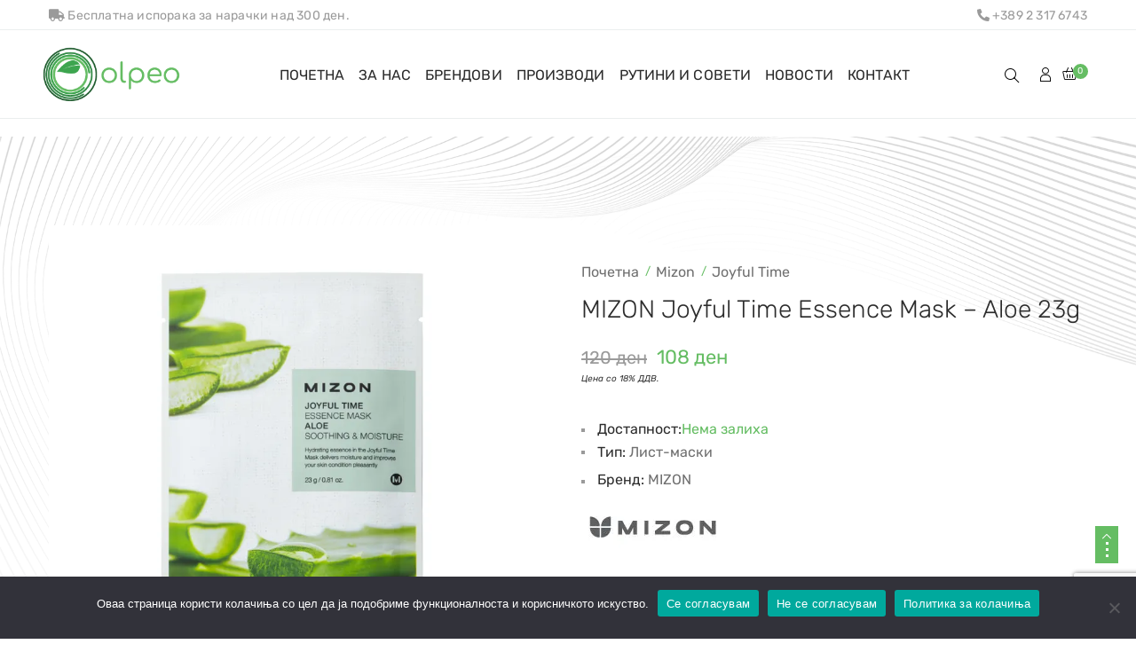

--- FILE ---
content_type: text/html; charset=UTF-8
request_url: https://olpeo.mk/product/mizon-joyful-time-essence-mask-aloe/
body_size: 499718
content:
<!DOCTYPE html>
<html lang="mk-MK">
<head>
    <meta charset="UTF-8" />
    <meta name="viewport" content="width=device-width, initial-scale=1, maximum-scale=5"/>
	<meta name="description" content="Korean Skincare / International Skincare ">
	    <link rel="profile" href="//gmpg.org/xfn/11" />
    <link rel="preload" href="https://olpeo.mk/wp-content/themes/lusion/assets/webfonts/fa-brands-400.woff2" as="font" type="font/woff2" crossorigin="anonymous" />
    <link rel="preload" href="https://olpeo.mk/wp-content/themes/lusion/assets/webfonts/fa-regular-400.woff2" as="font" type="font/woff2" crossorigin="anonymous" />
    <link rel="preload" href="https://olpeo.mk/wp-content/themes/lusion/assets/webfonts/fa-solid-900.woff2" as="font" type="font/woff2" crossorigin="anonymous" />
    <link rel="preload" href="https://olpeo.mk/wp-content/themes/lusion/assets/webfonts/lusion.woff?40uiqo" as="font" type="font/woff" crossorigin="anonymous" />  
    <meta name='robots' content='index, follow, max-image-preview:large, max-snippet:-1, max-video-preview:-1' />
	<style>img:is([sizes="auto" i], [sizes^="auto," i]) { contain-intrinsic-size: 3000px 1500px }</style>
	<script>window._wca = window._wca || [];</script>

	<!-- This site is optimized with the Yoast SEO plugin v25.9 - https://yoast.com/wordpress/plugins/seo/ -->
	<title>MIZON Joyful Time Essence Mask - Aloe 23g - OLPEO</title>
	<link rel="canonical" href="https://olpeo.mk/product/mizon-joyful-time-essence-mask-aloe/" />
	<meta property="og:locale" content="mk_MK" />
	<meta property="og:type" content="article" />
	<meta property="og:title" content="MIZON Joyful Time Essence Mask - Aloe 23g - OLPEO" />
	<meta property="og:description" content="MIZON Joyful Time Essence Mask &#8211; Aloe е маска  со есенција од алое која има неверојатен навлажнувачки ефект врз кожата. Нежно ја навлажнува кожата, ја смирува и ѝ дава свеж изглед. Тоа е 3D лист-маска која природно се прилепува на кожата за подобро пренесување на високо концентрираните активни состојки кои [&hellip;]" />
	<meta property="og:url" content="https://olpeo.mk/product/mizon-joyful-time-essence-mask-aloe/" />
	<meta property="og:site_name" content="OLPEO" />
	<meta property="article:modified_time" content="2025-02-07T15:54:48+00:00" />
	<meta property="og:image" content="https://olpeo.mk/wp-content/uploads/mizon-joyful-time-mask-aloe-product-01.jpg" />
	<meta property="og:image:width" content="1080" />
	<meta property="og:image:height" content="1080" />
	<meta property="og:image:type" content="image/jpeg" />
	<meta name="twitter:card" content="summary_large_image" />
	<script type="application/ld+json" class="yoast-schema-graph">{"@context":"https://schema.org","@graph":[{"@type":"WebPage","@id":"https://olpeo.mk/product/mizon-joyful-time-essence-mask-aloe/","url":"https://olpeo.mk/product/mizon-joyful-time-essence-mask-aloe/","name":"MIZON Joyful Time Essence Mask - Aloe 23g - OLPEO","isPartOf":{"@id":"https://olpeo.mk/#website"},"primaryImageOfPage":{"@id":"https://olpeo.mk/product/mizon-joyful-time-essence-mask-aloe/#primaryimage"},"image":{"@id":"https://olpeo.mk/product/mizon-joyful-time-essence-mask-aloe/#primaryimage"},"thumbnailUrl":"https://i0.wp.com/olpeo.mk/wp-content/uploads/mizon-joyful-time-mask-aloe-product-01.jpg?fit=1080%2C1080&ssl=1","datePublished":"2021-01-30T05:26:55+00:00","dateModified":"2025-02-07T15:54:48+00:00","breadcrumb":{"@id":"https://olpeo.mk/product/mizon-joyful-time-essence-mask-aloe/#breadcrumb"},"inLanguage":"mk-MK","potentialAction":[{"@type":"ReadAction","target":["https://olpeo.mk/product/mizon-joyful-time-essence-mask-aloe/"]}]},{"@type":"ImageObject","inLanguage":"mk-MK","@id":"https://olpeo.mk/product/mizon-joyful-time-essence-mask-aloe/#primaryimage","url":"https://i0.wp.com/olpeo.mk/wp-content/uploads/mizon-joyful-time-mask-aloe-product-01.jpg?fit=1080%2C1080&ssl=1","contentUrl":"https://i0.wp.com/olpeo.mk/wp-content/uploads/mizon-joyful-time-mask-aloe-product-01.jpg?fit=1080%2C1080&ssl=1","width":1080,"height":1080},{"@type":"BreadcrumbList","@id":"https://olpeo.mk/product/mizon-joyful-time-essence-mask-aloe/#breadcrumb","itemListElement":[{"@type":"ListItem","position":1,"name":"Home","item":"https://olpeo.mk/"},{"@type":"ListItem","position":2,"name":"Производи","item":"https://olpeo.mk/shop/"},{"@type":"ListItem","position":3,"name":"MIZON Joyful Time Essence Mask &#8211; Aloe 23g"}]},{"@type":"WebSite","@id":"https://olpeo.mk/#website","url":"https://olpeo.mk/","name":"OLPEO","description":"Korean Skincare / International Skincare ","publisher":{"@id":"https://olpeo.mk/#organization"},"potentialAction":[{"@type":"SearchAction","target":{"@type":"EntryPoint","urlTemplate":"https://olpeo.mk/?s={search_term_string}"},"query-input":{"@type":"PropertyValueSpecification","valueRequired":true,"valueName":"search_term_string"}}],"inLanguage":"mk-MK"},{"@type":"Organization","@id":"https://olpeo.mk/#organization","name":"OLPEO","url":"https://olpeo.mk/","logo":{"@type":"ImageObject","inLanguage":"mk-MK","@id":"https://olpeo.mk/#/schema/logo/image/","url":"https://i0.wp.com/olpeo.mk/wp-content/uploads/olpeo_logo-1.png?fit=245%2C97&ssl=1","contentUrl":"https://i0.wp.com/olpeo.mk/wp-content/uploads/olpeo_logo-1.png?fit=245%2C97&ssl=1","width":245,"height":97,"caption":"OLPEO"},"image":{"@id":"https://olpeo.mk/#/schema/logo/image/"}}]}</script>
	<!-- / Yoast SEO plugin. -->


<link rel='dns-prefetch' href='//stats.wp.com' />
<link rel='dns-prefetch' href='//fonts.googleapis.com' />
<link rel='preconnect' href='//c0.wp.com' />
<link rel='preconnect' href='//i0.wp.com' />
<link rel="alternate" type="application/rss+xml" title="OLPEO &raquo; Фид" href="https://olpeo.mk/feed/" />
<link rel="alternate" type="application/rss+xml" title="OLPEO &raquo; фидови за коментари" href="https://olpeo.mk/comments/feed/" />
<script type="text/javascript">
/* <![CDATA[ */
window._wpemojiSettings = {"baseUrl":"https:\/\/s.w.org\/images\/core\/emoji\/16.0.1\/72x72\/","ext":".png","svgUrl":"https:\/\/s.w.org\/images\/core\/emoji\/16.0.1\/svg\/","svgExt":".svg","source":{"concatemoji":"https:\/\/olpeo.mk\/wp-includes\/js\/wp-emoji-release.min.js?ver=6.8.3"}};
/*! This file is auto-generated */
!function(s,n){var o,i,e;function c(e){try{var t={supportTests:e,timestamp:(new Date).valueOf()};sessionStorage.setItem(o,JSON.stringify(t))}catch(e){}}function p(e,t,n){e.clearRect(0,0,e.canvas.width,e.canvas.height),e.fillText(t,0,0);var t=new Uint32Array(e.getImageData(0,0,e.canvas.width,e.canvas.height).data),a=(e.clearRect(0,0,e.canvas.width,e.canvas.height),e.fillText(n,0,0),new Uint32Array(e.getImageData(0,0,e.canvas.width,e.canvas.height).data));return t.every(function(e,t){return e===a[t]})}function u(e,t){e.clearRect(0,0,e.canvas.width,e.canvas.height),e.fillText(t,0,0);for(var n=e.getImageData(16,16,1,1),a=0;a<n.data.length;a++)if(0!==n.data[a])return!1;return!0}function f(e,t,n,a){switch(t){case"flag":return n(e,"\ud83c\udff3\ufe0f\u200d\u26a7\ufe0f","\ud83c\udff3\ufe0f\u200b\u26a7\ufe0f")?!1:!n(e,"\ud83c\udde8\ud83c\uddf6","\ud83c\udde8\u200b\ud83c\uddf6")&&!n(e,"\ud83c\udff4\udb40\udc67\udb40\udc62\udb40\udc65\udb40\udc6e\udb40\udc67\udb40\udc7f","\ud83c\udff4\u200b\udb40\udc67\u200b\udb40\udc62\u200b\udb40\udc65\u200b\udb40\udc6e\u200b\udb40\udc67\u200b\udb40\udc7f");case"emoji":return!a(e,"\ud83e\udedf")}return!1}function g(e,t,n,a){var r="undefined"!=typeof WorkerGlobalScope&&self instanceof WorkerGlobalScope?new OffscreenCanvas(300,150):s.createElement("canvas"),o=r.getContext("2d",{willReadFrequently:!0}),i=(o.textBaseline="top",o.font="600 32px Arial",{});return e.forEach(function(e){i[e]=t(o,e,n,a)}),i}function t(e){var t=s.createElement("script");t.src=e,t.defer=!0,s.head.appendChild(t)}"undefined"!=typeof Promise&&(o="wpEmojiSettingsSupports",i=["flag","emoji"],n.supports={everything:!0,everythingExceptFlag:!0},e=new Promise(function(e){s.addEventListener("DOMContentLoaded",e,{once:!0})}),new Promise(function(t){var n=function(){try{var e=JSON.parse(sessionStorage.getItem(o));if("object"==typeof e&&"number"==typeof e.timestamp&&(new Date).valueOf()<e.timestamp+604800&&"object"==typeof e.supportTests)return e.supportTests}catch(e){}return null}();if(!n){if("undefined"!=typeof Worker&&"undefined"!=typeof OffscreenCanvas&&"undefined"!=typeof URL&&URL.createObjectURL&&"undefined"!=typeof Blob)try{var e="postMessage("+g.toString()+"("+[JSON.stringify(i),f.toString(),p.toString(),u.toString()].join(",")+"));",a=new Blob([e],{type:"text/javascript"}),r=new Worker(URL.createObjectURL(a),{name:"wpTestEmojiSupports"});return void(r.onmessage=function(e){c(n=e.data),r.terminate(),t(n)})}catch(e){}c(n=g(i,f,p,u))}t(n)}).then(function(e){for(var t in e)n.supports[t]=e[t],n.supports.everything=n.supports.everything&&n.supports[t],"flag"!==t&&(n.supports.everythingExceptFlag=n.supports.everythingExceptFlag&&n.supports[t]);n.supports.everythingExceptFlag=n.supports.everythingExceptFlag&&!n.supports.flag,n.DOMReady=!1,n.readyCallback=function(){n.DOMReady=!0}}).then(function(){return e}).then(function(){var e;n.supports.everything||(n.readyCallback(),(e=n.source||{}).concatemoji?t(e.concatemoji):e.wpemoji&&e.twemoji&&(t(e.twemoji),t(e.wpemoji)))}))}((window,document),window._wpemojiSettings);
/* ]]> */
</script>
<style id='wp-emoji-styles-inline-css' type='text/css'>

	img.wp-smiley, img.emoji {
		display: inline !important;
		border: none !important;
		box-shadow: none !important;
		height: 1em !important;
		width: 1em !important;
		margin: 0 0.07em !important;
		vertical-align: -0.1em !important;
		background: none !important;
		padding: 0 !important;
	}
</style>
<link rel='stylesheet' id='wp-block-library-css' href='https://c0.wp.com/c/6.8.3/wp-includes/css/dist/block-library/style.min.css' type='text/css' media='all' />
<style id='classic-theme-styles-inline-css' type='text/css'>
/*! This file is auto-generated */
.wp-block-button__link{color:#fff;background-color:#32373c;border-radius:9999px;box-shadow:none;text-decoration:none;padding:calc(.667em + 2px) calc(1.333em + 2px);font-size:1.125em}.wp-block-file__button{background:#32373c;color:#fff;text-decoration:none}
</style>
<link rel='stylesheet' id='mediaelement-css' href='https://c0.wp.com/c/6.8.3/wp-includes/js/mediaelement/mediaelementplayer-legacy.min.css' type='text/css' media='all' />
<link rel='stylesheet' id='wp-mediaelement-css' href='https://c0.wp.com/c/6.8.3/wp-includes/js/mediaelement/wp-mediaelement.min.css' type='text/css' media='all' />
<style id='jetpack-sharing-buttons-style-inline-css' type='text/css'>
.jetpack-sharing-buttons__services-list{display:flex;flex-direction:row;flex-wrap:wrap;gap:0;list-style-type:none;margin:5px;padding:0}.jetpack-sharing-buttons__services-list.has-small-icon-size{font-size:12px}.jetpack-sharing-buttons__services-list.has-normal-icon-size{font-size:16px}.jetpack-sharing-buttons__services-list.has-large-icon-size{font-size:24px}.jetpack-sharing-buttons__services-list.has-huge-icon-size{font-size:36px}@media print{.jetpack-sharing-buttons__services-list{display:none!important}}.editor-styles-wrapper .wp-block-jetpack-sharing-buttons{gap:0;padding-inline-start:0}ul.jetpack-sharing-buttons__services-list.has-background{padding:1.25em 2.375em}
</style>
<link rel='stylesheet' id='yith-wcbr-css' href='https://olpeo.mk/wp-content/plugins/yith-woocommerce-brands-add-on-premium/assets/css/yith-wcbr.css?ver=6.8.3' type='text/css' media='all' />
<link rel='stylesheet' id='jquery-swiper-css' href='https://olpeo.mk/wp-content/plugins/yith-woocommerce-brands-add-on-premium/assets/css/swiper.css?ver=4.2.2' type='text/css' media='all' />
<link rel='stylesheet' id='yith-wcbr-shortcode-css' href='https://olpeo.mk/wp-content/plugins/yith-woocommerce-brands-add-on-premium/assets/css/yith-wcbr-shortcode.css?ver=6.8.3' type='text/css' media='all' />
<style id='global-styles-inline-css' type='text/css'>
:root{--wp--preset--aspect-ratio--square: 1;--wp--preset--aspect-ratio--4-3: 4/3;--wp--preset--aspect-ratio--3-4: 3/4;--wp--preset--aspect-ratio--3-2: 3/2;--wp--preset--aspect-ratio--2-3: 2/3;--wp--preset--aspect-ratio--16-9: 16/9;--wp--preset--aspect-ratio--9-16: 9/16;--wp--preset--color--black: #000000;--wp--preset--color--cyan-bluish-gray: #abb8c3;--wp--preset--color--white: #ffffff;--wp--preset--color--pale-pink: #f78da7;--wp--preset--color--vivid-red: #cf2e2e;--wp--preset--color--luminous-vivid-orange: #ff6900;--wp--preset--color--luminous-vivid-amber: #fcb900;--wp--preset--color--light-green-cyan: #7bdcb5;--wp--preset--color--vivid-green-cyan: #00d084;--wp--preset--color--pale-cyan-blue: #8ed1fc;--wp--preset--color--vivid-cyan-blue: #0693e3;--wp--preset--color--vivid-purple: #9b51e0;--wp--preset--gradient--vivid-cyan-blue-to-vivid-purple: linear-gradient(135deg,rgba(6,147,227,1) 0%,rgb(155,81,224) 100%);--wp--preset--gradient--light-green-cyan-to-vivid-green-cyan: linear-gradient(135deg,rgb(122,220,180) 0%,rgb(0,208,130) 100%);--wp--preset--gradient--luminous-vivid-amber-to-luminous-vivid-orange: linear-gradient(135deg,rgba(252,185,0,1) 0%,rgba(255,105,0,1) 100%);--wp--preset--gradient--luminous-vivid-orange-to-vivid-red: linear-gradient(135deg,rgba(255,105,0,1) 0%,rgb(207,46,46) 100%);--wp--preset--gradient--very-light-gray-to-cyan-bluish-gray: linear-gradient(135deg,rgb(238,238,238) 0%,rgb(169,184,195) 100%);--wp--preset--gradient--cool-to-warm-spectrum: linear-gradient(135deg,rgb(74,234,220) 0%,rgb(151,120,209) 20%,rgb(207,42,186) 40%,rgb(238,44,130) 60%,rgb(251,105,98) 80%,rgb(254,248,76) 100%);--wp--preset--gradient--blush-light-purple: linear-gradient(135deg,rgb(255,206,236) 0%,rgb(152,150,240) 100%);--wp--preset--gradient--blush-bordeaux: linear-gradient(135deg,rgb(254,205,165) 0%,rgb(254,45,45) 50%,rgb(107,0,62) 100%);--wp--preset--gradient--luminous-dusk: linear-gradient(135deg,rgb(255,203,112) 0%,rgb(199,81,192) 50%,rgb(65,88,208) 100%);--wp--preset--gradient--pale-ocean: linear-gradient(135deg,rgb(255,245,203) 0%,rgb(182,227,212) 50%,rgb(51,167,181) 100%);--wp--preset--gradient--electric-grass: linear-gradient(135deg,rgb(202,248,128) 0%,rgb(113,206,126) 100%);--wp--preset--gradient--midnight: linear-gradient(135deg,rgb(2,3,129) 0%,rgb(40,116,252) 100%);--wp--preset--font-size--small: 13px;--wp--preset--font-size--medium: 20px;--wp--preset--font-size--large: 36px;--wp--preset--font-size--x-large: 42px;--wp--preset--spacing--20: 0.44rem;--wp--preset--spacing--30: 0.67rem;--wp--preset--spacing--40: 1rem;--wp--preset--spacing--50: 1.5rem;--wp--preset--spacing--60: 2.25rem;--wp--preset--spacing--70: 3.38rem;--wp--preset--spacing--80: 5.06rem;--wp--preset--shadow--natural: 6px 6px 9px rgba(0, 0, 0, 0.2);--wp--preset--shadow--deep: 12px 12px 50px rgba(0, 0, 0, 0.4);--wp--preset--shadow--sharp: 6px 6px 0px rgba(0, 0, 0, 0.2);--wp--preset--shadow--outlined: 6px 6px 0px -3px rgba(255, 255, 255, 1), 6px 6px rgba(0, 0, 0, 1);--wp--preset--shadow--crisp: 6px 6px 0px rgba(0, 0, 0, 1);}:where(.is-layout-flex){gap: 0.5em;}:where(.is-layout-grid){gap: 0.5em;}body .is-layout-flex{display: flex;}.is-layout-flex{flex-wrap: wrap;align-items: center;}.is-layout-flex > :is(*, div){margin: 0;}body .is-layout-grid{display: grid;}.is-layout-grid > :is(*, div){margin: 0;}:where(.wp-block-columns.is-layout-flex){gap: 2em;}:where(.wp-block-columns.is-layout-grid){gap: 2em;}:where(.wp-block-post-template.is-layout-flex){gap: 1.25em;}:where(.wp-block-post-template.is-layout-grid){gap: 1.25em;}.has-black-color{color: var(--wp--preset--color--black) !important;}.has-cyan-bluish-gray-color{color: var(--wp--preset--color--cyan-bluish-gray) !important;}.has-white-color{color: var(--wp--preset--color--white) !important;}.has-pale-pink-color{color: var(--wp--preset--color--pale-pink) !important;}.has-vivid-red-color{color: var(--wp--preset--color--vivid-red) !important;}.has-luminous-vivid-orange-color{color: var(--wp--preset--color--luminous-vivid-orange) !important;}.has-luminous-vivid-amber-color{color: var(--wp--preset--color--luminous-vivid-amber) !important;}.has-light-green-cyan-color{color: var(--wp--preset--color--light-green-cyan) !important;}.has-vivid-green-cyan-color{color: var(--wp--preset--color--vivid-green-cyan) !important;}.has-pale-cyan-blue-color{color: var(--wp--preset--color--pale-cyan-blue) !important;}.has-vivid-cyan-blue-color{color: var(--wp--preset--color--vivid-cyan-blue) !important;}.has-vivid-purple-color{color: var(--wp--preset--color--vivid-purple) !important;}.has-black-background-color{background-color: var(--wp--preset--color--black) !important;}.has-cyan-bluish-gray-background-color{background-color: var(--wp--preset--color--cyan-bluish-gray) !important;}.has-white-background-color{background-color: var(--wp--preset--color--white) !important;}.has-pale-pink-background-color{background-color: var(--wp--preset--color--pale-pink) !important;}.has-vivid-red-background-color{background-color: var(--wp--preset--color--vivid-red) !important;}.has-luminous-vivid-orange-background-color{background-color: var(--wp--preset--color--luminous-vivid-orange) !important;}.has-luminous-vivid-amber-background-color{background-color: var(--wp--preset--color--luminous-vivid-amber) !important;}.has-light-green-cyan-background-color{background-color: var(--wp--preset--color--light-green-cyan) !important;}.has-vivid-green-cyan-background-color{background-color: var(--wp--preset--color--vivid-green-cyan) !important;}.has-pale-cyan-blue-background-color{background-color: var(--wp--preset--color--pale-cyan-blue) !important;}.has-vivid-cyan-blue-background-color{background-color: var(--wp--preset--color--vivid-cyan-blue) !important;}.has-vivid-purple-background-color{background-color: var(--wp--preset--color--vivid-purple) !important;}.has-black-border-color{border-color: var(--wp--preset--color--black) !important;}.has-cyan-bluish-gray-border-color{border-color: var(--wp--preset--color--cyan-bluish-gray) !important;}.has-white-border-color{border-color: var(--wp--preset--color--white) !important;}.has-pale-pink-border-color{border-color: var(--wp--preset--color--pale-pink) !important;}.has-vivid-red-border-color{border-color: var(--wp--preset--color--vivid-red) !important;}.has-luminous-vivid-orange-border-color{border-color: var(--wp--preset--color--luminous-vivid-orange) !important;}.has-luminous-vivid-amber-border-color{border-color: var(--wp--preset--color--luminous-vivid-amber) !important;}.has-light-green-cyan-border-color{border-color: var(--wp--preset--color--light-green-cyan) !important;}.has-vivid-green-cyan-border-color{border-color: var(--wp--preset--color--vivid-green-cyan) !important;}.has-pale-cyan-blue-border-color{border-color: var(--wp--preset--color--pale-cyan-blue) !important;}.has-vivid-cyan-blue-border-color{border-color: var(--wp--preset--color--vivid-cyan-blue) !important;}.has-vivid-purple-border-color{border-color: var(--wp--preset--color--vivid-purple) !important;}.has-vivid-cyan-blue-to-vivid-purple-gradient-background{background: var(--wp--preset--gradient--vivid-cyan-blue-to-vivid-purple) !important;}.has-light-green-cyan-to-vivid-green-cyan-gradient-background{background: var(--wp--preset--gradient--light-green-cyan-to-vivid-green-cyan) !important;}.has-luminous-vivid-amber-to-luminous-vivid-orange-gradient-background{background: var(--wp--preset--gradient--luminous-vivid-amber-to-luminous-vivid-orange) !important;}.has-luminous-vivid-orange-to-vivid-red-gradient-background{background: var(--wp--preset--gradient--luminous-vivid-orange-to-vivid-red) !important;}.has-very-light-gray-to-cyan-bluish-gray-gradient-background{background: var(--wp--preset--gradient--very-light-gray-to-cyan-bluish-gray) !important;}.has-cool-to-warm-spectrum-gradient-background{background: var(--wp--preset--gradient--cool-to-warm-spectrum) !important;}.has-blush-light-purple-gradient-background{background: var(--wp--preset--gradient--blush-light-purple) !important;}.has-blush-bordeaux-gradient-background{background: var(--wp--preset--gradient--blush-bordeaux) !important;}.has-luminous-dusk-gradient-background{background: var(--wp--preset--gradient--luminous-dusk) !important;}.has-pale-ocean-gradient-background{background: var(--wp--preset--gradient--pale-ocean) !important;}.has-electric-grass-gradient-background{background: var(--wp--preset--gradient--electric-grass) !important;}.has-midnight-gradient-background{background: var(--wp--preset--gradient--midnight) !important;}.has-small-font-size{font-size: var(--wp--preset--font-size--small) !important;}.has-medium-font-size{font-size: var(--wp--preset--font-size--medium) !important;}.has-large-font-size{font-size: var(--wp--preset--font-size--large) !important;}.has-x-large-font-size{font-size: var(--wp--preset--font-size--x-large) !important;}
:where(.wp-block-post-template.is-layout-flex){gap: 1.25em;}:where(.wp-block-post-template.is-layout-grid){gap: 1.25em;}
:where(.wp-block-columns.is-layout-flex){gap: 2em;}:where(.wp-block-columns.is-layout-grid){gap: 2em;}
:root :where(.wp-block-pullquote){font-size: 1.5em;line-height: 1.6;}
</style>
<link rel='stylesheet' id='contact-form-7-css' href='https://olpeo.mk/wp-content/plugins/contact-form-7/includes/css/styles.css?ver=5.8.4' type='text/css' media='all' />
<link rel='stylesheet' id='cookie-notice-front-css' href='https://olpeo.mk/wp-content/plugins/cookie-notice/css/front.min.css?ver=2.5.7' type='text/css' media='all' />
<link rel='stylesheet' id='rs-plugin-settings-css' href='https://olpeo.mk/wp-content/plugins/revslider/public/assets/css/rs6.css?ver=6.3.3' type='text/css' media='all' />
<style id='rs-plugin-settings-inline-css' type='text/css'>
#rs-demo-id {}
</style>
<link rel='stylesheet' id='woocommerce-layout-css' href='https://c0.wp.com/p/woocommerce/10.1.2/assets/css/woocommerce-layout.css' type='text/css' media='all' />
<style id='woocommerce-layout-inline-css' type='text/css'>

	.infinite-scroll .woocommerce-pagination {
		display: none;
	}
</style>
<link rel='stylesheet' id='woocommerce-smallscreen-css' href='https://c0.wp.com/p/woocommerce/10.1.2/assets/css/woocommerce-smallscreen.css' type='text/css' media='only screen and (max-width: 768px)' />
<link rel='stylesheet' id='woocommerce-general-css' href='https://c0.wp.com/p/woocommerce/10.1.2/assets/css/woocommerce.css' type='text/css' media='all' />
<style id='woocommerce-inline-inline-css' type='text/css'>
.woocommerce form .form-row .required { visibility: visible; }
</style>
<link rel='stylesheet' id='sm-style-css' href='https://olpeo.mk/wp-content/plugins/wp-show-more/wpsm-style.css?ver=6.8.3' type='text/css' media='all' />
<link rel='stylesheet' id='woo-variation-swatches-css' href='https://olpeo.mk/wp-content/plugins/woo-variation-swatches/assets/css/frontend.min.css?ver=1702905523' type='text/css' media='all' />
<style id='woo-variation-swatches-inline-css' type='text/css'>
:root {
--wvs-tick:url("data:image/svg+xml;utf8,%3Csvg filter='drop-shadow(0px 0px 2px rgb(0 0 0 / .8))' xmlns='http://www.w3.org/2000/svg'  viewBox='0 0 30 30'%3E%3Cpath fill='none' stroke='%23ffffff' stroke-linecap='round' stroke-linejoin='round' stroke-width='4' d='M4 16L11 23 27 7'/%3E%3C/svg%3E");

--wvs-cross:url("data:image/svg+xml;utf8,%3Csvg filter='drop-shadow(0px 0px 5px rgb(255 255 255 / .6))' xmlns='http://www.w3.org/2000/svg' width='72px' height='72px' viewBox='0 0 24 24'%3E%3Cpath fill='none' stroke='%23ff0000' stroke-linecap='round' stroke-width='0.6' d='M5 5L19 19M19 5L5 19'/%3E%3C/svg%3E");
--wvs-single-product-item-width:30px;
--wvs-single-product-item-height:30px;
--wvs-single-product-item-font-size:16px}
</style>
<link rel='stylesheet' id='select2-css' href='https://c0.wp.com/p/woocommerce/10.1.2/assets/css/select2.css' type='text/css' media='all' />
<link rel='stylesheet' id='brands-styles-css' href='https://c0.wp.com/p/woocommerce/10.1.2/assets/css/brands.css' type='text/css' media='all' />
<link rel='stylesheet' id='apr-parent-style-css' href='https://olpeo.mk/wp-content/themes/lusion/style.css?ver=6.8.3' type='text/css' media='all' />
<link rel='stylesheet' id='apr-child-style-css' href='https://olpeo.mk/wp-content/themes/lusion-child/style.css?ver=6.8.3' type='text/css' media='all' />
<link rel='stylesheet' id='bootstrap-css' href='https://olpeo.mk/wp-content/themes/lusion/assets/css/plugin/bootstrap.min.css?ver=6.8.3' type='text/css' media='all' />
<link rel='stylesheet' id='font-awesome-theme-css' href='https://olpeo.mk/wp-content/themes/lusion/assets/css/font-awesome.min.css?ver=6.8.3' type='text/css' media='all' />
<link rel='stylesheet' id='lusion-fonts-css' href='//fonts.googleapis.com/css?family=Jost%3A300%2C400%2C400i%2C500%2C500i%2C600%2C700%2C700i%2C800%2C900%26display%3Dswap&#038;subset=latin%2Clatin-ext' type='text/css' media='all' />
<link rel='stylesheet' id='lusion-css' href='https://olpeo.mk/wp-content/themes/lusion/assets/css/lusion.min.css?ver=6.8.3' type='text/css' media='all' />
<link rel='stylesheet' id='lusion-theme-css' href='https://olpeo.mk/wp-content/themes/lusion/assets/css/theme.min.css?ver=6.8.3' type='text/css' media='all' />
<link rel='stylesheet' id='slick-css' href='https://olpeo.mk/wp-content/themes/lusion/assets/css/plugin/slick.min.css?ver=6.8.3' type='text/css' media='all' />
<link rel='stylesheet' id='swiper-css' href='https://olpeo.mk/wp-content/themes/lusion/assets/css/plugin/swiper.min.css?ver=6.8.3' type='text/css' media='all' />
<link rel='stylesheet' id='lusion-style-css' href='https://olpeo.mk/wp-content/themes/lusion/style.css?ver=6.8.3' type='text/css' media='all' />
<style id='lusion-style-inline-css' type='text/css'>
.list-view-as {
		display: none;
}
.scroll-to-top {
		bottom: 85px !important;
}
#cookie-notice .cn-button:not(.cn-button-custom) {
		margin-bottom: 10px;
}
.u-column-6.col-6.woocommerce-Address {
		max-width: 100% !important;
}
.price:after {
    content: "Цена со 18% ДДВ.";
    display: block;
    font-size: 10px;
    color: #333;
    margin-top: 5px;
		font-style:italic;
		clear: both;
}
body.woocommerce ul.products li.product .price, div.woocommerce ul.products li.product .price {
		display:block;
}
.apr-advance-tabs.apr-tabs-vertical.apr-tabs-vertical-2 .apr-tabs-content .tabs-content-adv {
		padding-right: 30px !important;
}
.single-product #site-main {
		margin-top: 0;
}
.header-group>div:last-child {
		margin-left: 0 !important;
}
.side-breadcrumb .page-title h1, .side-breadcrumb .page-title h2 {
		text-transform: none;
}
.woocommerce-checkout #payment ul.payment_methods li input:checked~label:after {
		height: 18px;
		width: 18px;
		background: #2c2c2c;
		left: -5px;
		top: 9px;
}
.hidden-mobile {
	display: block!important;
}
.elementor-slick-slider.slide .slick-next:before, .elementor-slick-slider.slide .slick-prev:before {
	font-family: 'eicons' !important;
	font-size: 35px !important;
}
ul#menu-ol-brend_1-3, ul#menu-ol-tip_1-3 {
   	columns: 2 !important;
}
.elementor-12963 .elementor-element.elementor-element-256ec406, .elementor-12963 .elementor-element.elementor-element-46763998 {
		display: none;
}
.elementor-12963 .elementor-element.elementor-element-6428b321 > .elementor-widget-container > .apr-nav-menu--main > .mega-menu > li > a, .elementor-12963 .elementor-element.elementor-element-4a90dabf > .elementor-widget-container > .apr-nav-menu--main > .mega-menu > li > a {
		text-transform: unset !important;
}


.product-images-wrapper img {
    border: 0px solid #ebeeee;
}
.product-style.product-style-1 .product-grid .product-top {
    border: 0px solid #ebeeee;
}
body.woocommerce .product-style.product-style-5 ul.products .product-content .product-desc {
		border: 0;
}
.wpcf7-form-control-wrap input {
		overflow: hidden;
}
.elementor-13739 .elementor-element.elementor-element-c9a7b79 > .elementor-widget-container > .apr-nav-menu--main > .mega-menu > li > a {
	margin: 19px 8px 17px 8px !important;
}
.elementor-15814 .elementor-element.elementor-element-5714199 .apr-cf7-style input:not([type=submit]):not([type=checkbox]):not([type=radio]), .elementor-15814 .elementor-element.elementor-element-5714199 .apr-cf7-style select, .elementor-15814 .elementor-element.elementor-element-5714199 .apr-cf7-style textarea, .elementor-15814 .elementor-element.elementor-element-5714199 .apr-cf7-style span.wpcf7-list-item {
	width: 100%;
}
.col-50 input[type=number] {
    padding: 10px 15px;
}
.col-50 input[type="radio"] {
	float: left;
	position: relative;
	height: 20px;
	margin: 0 7px 0 0;
}
.col-50 .wpcf7-radio input[type="radio"] + span:before {
	display: none;
}
.col-50 {
    width: 49%;
	float: left;
	margin-left: 2%;
}
.col-50.first {
	margin-left: 0 !important;
}
.top-header-minimalist .apr-nav-menu--main>.mega-menu>li:hover>a {
	color: #65bd63!important;
}
.single-product .wrapper {
	background-color: transparent !important;
	background-image: url(https://olpeo.mk/wp-content/uploads/25372_rotated.png);
	background-size: contain;
	padding-top: 100px !important;
	margin-top: -100px;
	background-position-y: -100px;
	background-repeat: no-repeat;
}
.apr-advance-tabs .apr-tabs-content > div p {
	color: #333;
	padding-top: 15px;
}
.single-product.woocommerce .product-thumbnails-horizontal .product-list-thumbnails {
	bottom: -56px;
}
.elementor-slick-slider .slick-slider .slick-prev {
	content: "\e901" !important;
	font-family: lusion !important;
}
.elementor-slick-slider .slick-slider .slick-next:before {
	content: "\e904" !important;
	font-family: lusion !important;
}
.elementor-slides .slick-slide-inner .elementor-slide-content {
	width: 100%;
	background: #fff;
	top: 10%;
}
.elementor-slides .slick-slide-inner .elementor-slide-content .heading {
	float: left;
	width: 100%;
	line-height: 1 !important;
}
.home .slick-list {
	overflow: visible !important;
}
.elementor-slides-wrapper.elementor-slick-slider.slide {
 	transform: translate(22.5vw, 0);
}
.home .slider-content {
	padding: 15px 15px 20px 15px;
}
.home .elementor-slide-content {
	top: 10%;
}
.elementor-2592 .elementor-element.elementor-element-7f1c6d8 > .elementor-widget-container {
	background-color: transparent !important;
}
.elementor-slick-slider .slick-next {
    right: calc(50% - 53px) !important;
}
.elementor-slick-slider .slick-prev {
	left: calc(50% - 53px) !important;
}
.elementor-slick-slider .slick-slider .slick-next, .elementor-slick-slider .slick-slider .slick-prev {
	top: 105% !important;
}
section.elementor-section.elementor-top-section.elementor-element.elementor-element-f8c3fad.elementor-section-stretched.elementor-section-full_width.hidden.elementor-section-height-default.elementor-section-height-default {
	padding-bottom: 50px;
}
.woocommerce div.product div.images.woocommerce-product-gallery {
 	margin-bottom: 140px;
}
.single-product.woocommerce .product-thumbnails-horizontal .product-list-thumbnails {
 	bottom: -140px;
}
.wpsm-content p {
  	height: 20px;
  	overflow: hidden;
	transition: height 3s;
}
.wpsm-content p:hover {
	height: 100%;
	overflow: visible;
}
.main-brands .slick-list:before, .main-brands .slick-list:after {
	display: none !important;
}
.tax-yith_product_brand .wcapf-before-products .yith-wcbr-brands-header-wrapper {
	height: 585px;
	margin: 0;
	float: left;
	width: 100%;
	background: linear-gradient(180deg,rgba(255,112,216,0.28) 0%,rgba(165,237,255,0.71) 90%)!important;
}
/* .tax-yith_product_brand .page-title h1 {
	color: #fff !important;
} */
.tax-yith_product_brand .wcapf-before-products .yith-wcbr-brands-header-wrapper img {
	width: 100vw !important;
	z-index: -1;
	position: absolute;
	padding-right: 30px;
}
/* .tax-yith_product_brand .side-breadcrumb {
	transform: translate(0, 468px);
	position: absolute;
	width: 100%;
	text-align: center;
	z-index: 1;
	border: none;
} */
/* .tax-yith_product_brand .side-breadcrumb .align-items-center {
    align-items: center !important;
    background: linear-gradient(to bottom, rgba(0,0,0,0) 0%,rgba(0,0,0,0.65) 100%);
    margin: 0;
} */
.tax-yith_product_brand .breadcrumb li .home, .tax-yith_product_brand .breadcrumb li a, .tax-yith_product_brand .breadcrumb li:before {
    color: #fff;
}
/* .tax-yith_product_brand .term-description {
	margin-top: 615px;
} */
.elementor-2592 .elementor-element.elementor-element-7f1c6d8 .slick-slide {
	height: 25vw !important;
}
.woocommerce-checkout #payment ul.payment_methods li input {
	display: block;
}
.elementor-slick-slider .slick-slider .slick-next, .elementor-slick-slider .slick-slider .slick-prev {
    top: 110% !important;
    -moz-transform: translateY(-20%);
    -o-transform: translateY(-20%);
    -ms-transform: translateY(-20%);
    -webkit-transform: translateY(-20%);
    transform: translateY(-20%);
}
.page.woocommerce-checkout .wrapper:before {
    content: ""!important;
    height: 1000vh;
		width: calc(41.6% - 34px) !important;
    background-color: #f7f7f7!important;
    position: absolute;
    top: 0;
    right: 0;
    opacity: 1!important;
    display: block!important;
    visibility: visible!important;
    z-index: -1!important;
}
#add_payment_method #payment div.payment_box .form-row, .woocommerce-cart #payment div.payment_box .form-row, .woocommerce-checkout #payment div.payment_box .form-row {
		margin: 0 0 -1em;
}
span.woocommerce-terms-and-conditions-checkbox-text {
		padding-left: 15px;
}
.page.woocommerce-checkout .checkout_content-right:before {
		display: none;
}
.page.woocommerce-checkout .checkout_content-right {
    background: #f7f7f7;
    padding-left: 57px;
    margin-left: 36px;
    max-width: calc(41.6% - 36px);
    position: relative;
    text-align: left;
}
.page.woocommerce-checkout .checkout_content-right:after {
    background: #f7f7f7;
}
.woocommerce-checkout #payment ul.payment_methods li label:before {
		display: none;
}
.woocommerce-store-notice, p.demo_store {
		background-color: #71c26f;
		font-size: 0.8em;
    padding: 0.5em 0;
}
.woocommerce-store-notice a, p.demo_store a {
		display: none;
}
a.created-by  {
		color: #707070;
}
a.created-by :hover  {
		color: #65bd63;
}
@media only screen and (max-width: 1199px) {
		.single-product.woocommerce .product-thumbnails-horizontal .product-list-thumbnails {
				bottom: 0 !important;
				position: relative !important;
	}
	.tax-yith_product_brand .wcapf-before-products .yith-wcbr-brands-header-wrapper {
		height: 465px;
	}
/* 	.tax-yith_product_brand .term-description {
    	margin-top: 480px;
	} */
/* 	.tax-yith_product_brand .side-breadcrumb {
    	transform: translate(0, 350px);
	} */
}
@media only screen and (min-width: 1025px) {
	.elementor-12963 .elementor-element.elementor-element-6c44f031,
	.elementor-12963 .elementor-element.elementor-element-1fcbe122 {
		width: 33.4% !important;
	}
}
@media only screen and (max-width: 1024px) {
		li.menu-item.menu-item-type-post_type.menu-item-object-page.menu-item-15867.menu_hide_title {
        display: none;
		}
	.slick-slide-inner .elementor-slide-content div {
		font-size: 80% !important;
	}
	.elementor-slide-content div span {
		font-size: 2vw !important;
	}
}
@media only screen and (max-width: 992px) {
		.page.woocommerce-checkout .wrapper:before {
			display: none !important;
		}
		.page.woocommerce-checkout .checkout_content-right {
				        max-width: 100% !important;
        margin: 0;
				padding: 70px 50px;
		}
}
@media only screen and (max-width: 991px) {
		.woocommerce ul.products li.first, .woocommerce-page ul.products li.first {
        clear: none;
		}
		.woocommerce ul.products li.product .woocommerce-loop-product__title, .woocommerce ul.products li.product h3 {
				min-height: 56px !important;
		}
	.tax-yith_product_brand .wcapf-before-products .yith-wcbr-brands-header-wrapper {
		height: 48.5vw;
	}
/* 	.tax-yith_product_brand .term-description {
    	margin-top: 49vw;
	} */
/* 	.tax-yith_product_brand .side-breadcrumb {
    	transform: translate(0, calc(48vw - 113px));
	} */
		.single-product.woocommerce .product-thumbnails-horizontal .product-list-thumbnails {
				bottom: 0 !important;
				position: relative !important;
		}
}
@media only screen and (max-width: 767px) {
		body.woocommerce .main-sidebar:not(.show-filter) .toobar-top {
        margin-top: 0 !important;
		}
		.woocommerce div.product div.images.woocommerce-product-gallery {
				margin-bottom: 10px !important;
		}
		.single-product .wrapper {
				padding-top: 25px !important;
		}
		.apr-advance-tabs.apr-tabs-vertical.apr-tabs-vertical-2 .apr-tabs-content .tabs-content-adv {
		padding-right: 0 !important;
}
	.elementor-slick-slider.slide .slick-prev:after {
   right: -5px !important;
	 border-width: 30px 5px 0 0 !important;
	}
	.elementor-slick-slider.slide .slick-next:after {
    left: -5px !important;
		border-width: 0 0 30px 5px !important;
	}
	.elementor-slick-slider.slide .slick-next:after {
    left: -5px;
		border-width: 0 0 30px 5px;
	}
	.elementor-slick-slider.slide .slick-prev:after {
    top: 0;
    right: -5px;
		border-width: 30px 5px 0 0;
	}
	.elementor-663 .elementor-element.elementor-element-88d0ab0 > .elementor-element-populated {
		margin-top: 20px !important;
	}
	.elementor-slick-slider .slick-slider .slick-next, .elementor-slick-slider .slick-slider .slick-prev {
    	height: 30px !important;
		width: 25px !important;
	}
	.elementor-2592 .elementor-element.elementor-element-7f1c6d8 > .elementor-widget-container {
    	margin: 0px 0px 3vw 0px;
	}
	.elementor-slides-wrapper.elementor-slick-slider.slide {
    	transform: translate(0, 0);
	}
	.elementor-2592 .elementor-element.elementor-element-7f1c6d8 {
    	width: 100% !important;
		max-width: 100% !important;
	}
	.elementor-2592 .elementor-element.elementor-element-7f1c6d8 .slick-slide {
		height: 100% !important;
	}
	.elementor-2592 .elementor-element.elementor-element-7f1c6d8 .slick-slide {
    	height: 35vw !important;
	}
	.home .slider-content {
    	padding: 3% !important;
	}
}
@media only screen and (max-width: 480px) {
	.slick-slide-inner .elementor-slide-content div {
		font-size: 70% !important;
	}
	.elementor-slide-content div span {
		font-size: 4vw !important;
	}
	.elementor-slides .slick-slide-inner .elementor-slide-content {
    	top: 13% !important;
	}
	.elementor-2592 .elementor-element.elementor-element-7f1c6d8 .slick-slide {
    	height: 45vw !important;
	}
	.elementor-slick-slider.slide .slick-next:before, .elementor-slick-slider.slide .slick-prev:before {
    	font-size: 4vw;
	}
	.elementor-slick-slider .slick-slider .slick-next, .elementor-slick-slider .slick-slider .slick-prev {
	    height: 7vw;
	    width: 6vw;
	}
	rs-layer-wrap.rs-parallax-wrap {
		margin-top: 20vw;
	}
	.col-50 {
		width: 100%;
	}
}
@media only screen and (max-width: 350px) {
		.elementor-13739 .elementor-element.elementor-element-1993411 > .elementor-element-populated {
				padding-left: 5px !important;
		}
}
</style>
<link rel='stylesheet' id='fancybox-css' href='https://olpeo.mk/wp-content/themes/lusion/assets/css/jquery.fancybox.min.css?ver=6.8.3' type='text/css' media='all' />
<link rel='stylesheet' id='fullpage-css' href='https://olpeo.mk/wp-content/themes/lusion/assets/css/fullpage.min.css?ver=6.8.3' type='text/css' media='all' />
<link rel='stylesheet' id='thwdpf-public-style-css' href='https://olpeo.mk/wp-content/plugins/discount-and-dynamic-pricing/public/assets/css/thwdpf-public.min.css?ver=6.8.3' type='text/css' media='all' />
<link rel='stylesheet' id='tawcvs-frontend-css' href='https://olpeo.mk/wp-content/plugins/variation-swatches-for-woocommerce/assets/css/frontend.css?ver=2.2.0' type='text/css' media='all' />
<link rel='stylesheet' id='FGW_front_style-css' href='https://olpeo.mk/wp-content/plugins/free-gifts-product-for-woocommerce/assets/css/front.css?ver=1.0.0' type='text/css' media='all' />
<script type="text/javascript" src="https://c0.wp.com/c/6.8.3/wp-includes/js/jquery/jquery.min.js" id="jquery-core-js"></script>
<script type="text/javascript" src="https://c0.wp.com/c/6.8.3/wp-includes/js/jquery/jquery-migrate.min.js" id="jquery-migrate-js"></script>
<script type="text/javascript" src="https://olpeo.mk/wp-content/themes/lusion/assets/js/jquery.validate.min.js?ver=6.8.3" id="validate-script-js"></script>
<script type="text/javascript" id="ajax-account-script-js-extra">
/* <![CDATA[ */
var ajax_account_object = {"ajaxurl":"https:\/\/olpeo.mk\/wp-admin\/admin-ajax.php","redirecturl":"https:\/\/olpeo.mk\/my-account\/","loadingmessage":"<p class=\"woocommerce-message\">Sending user info, please wait...<\/p>"};
/* ]]> */
</script>
<script type="text/javascript" src="https://olpeo.mk/wp-content/themes/lusion/assets/js/un-minify/ajax-account.min.js?ver=6.8.3" id="ajax-account-script-js"></script>
<script type="text/javascript" src="https://c0.wp.com/p/woocommerce/10.1.2/assets/js/jquery-blockui/jquery.blockUI.min.js" id="jquery-blockui-js" data-wp-strategy="defer"></script>
<script type="text/javascript" id="cookie-notice-front-js-before">
/* <![CDATA[ */
var cnArgs = {"ajaxUrl":"https:\/\/olpeo.mk\/wp-admin\/admin-ajax.php","nonce":"164a90e9d1","hideEffect":"fade","position":"bottom","onScroll":false,"onScrollOffset":100,"onClick":false,"cookieName":"cookie_notice_accepted","cookieTime":2592000,"cookieTimeRejected":2592000,"globalCookie":false,"redirection":false,"cache":false,"revokeCookies":false,"revokeCookiesOpt":"automatic"};
/* ]]> */
</script>
<script type="text/javascript" src="https://olpeo.mk/wp-content/plugins/cookie-notice/js/front.min.js?ver=2.5.7" id="cookie-notice-front-js"></script>
<script type="text/javascript" src="https://olpeo.mk/wp-content/plugins/revslider/public/assets/js/rbtools.min.js?ver=6.3.3" id="tp-tools-js"></script>
<script type="text/javascript" src="https://olpeo.mk/wp-content/plugins/revslider/public/assets/js/rs6.min.js?ver=6.3.3" id="revmin-js"></script>
<script type="text/javascript" id="wc-add-to-cart-js-extra">
/* <![CDATA[ */
var wc_add_to_cart_params = {"ajax_url":"\/wp-admin\/admin-ajax.php","wc_ajax_url":"\/?wc-ajax=%%endpoint%%","i18n_view_cart":"\u041f\u043e\u0433\u043b\u0435\u0434\u043d\u0438 \u043a\u043e\u0448\u043d\u0438\u0447\u043a\u0430","cart_url":"https:\/\/olpeo.mk\/cart\/","is_cart":"","cart_redirect_after_add":"no"};
/* ]]> */
</script>
<script type="text/javascript" src="https://c0.wp.com/p/woocommerce/10.1.2/assets/js/frontend/add-to-cart.min.js" id="wc-add-to-cart-js" defer="defer" data-wp-strategy="defer"></script>
<script type="text/javascript" id="wc-single-product-js-extra">
/* <![CDATA[ */
var wc_single_product_params = {"i18n_required_rating_text":"\u0412\u0435 \u043c\u043e\u043b\u0438\u043c\u0435 \u043e\u0434\u0431\u0435\u0440\u0435\u0442\u0435 \u0458\u0430 \u0412\u0430\u0448\u0430\u0442\u0430 \u043e\u0446\u0435\u043d\u0430","i18n_rating_options":["1 of 5 stars","2 of 5 stars","3 of 5 stars","4 of 5 stars","5 of 5 stars"],"i18n_product_gallery_trigger_text":"View full-screen image gallery","review_rating_required":"yes","flexslider":{"rtl":false,"animation":"slide","smoothHeight":true,"directionNav":false,"controlNav":"thumbnails","slideshow":false,"animationSpeed":500,"animationLoop":false,"allowOneSlide":false},"zoom_enabled":"","zoom_options":[],"photoswipe_enabled":"","photoswipe_options":{"shareEl":false,"closeOnScroll":false,"history":false,"hideAnimationDuration":0,"showAnimationDuration":0},"flexslider_enabled":""};
/* ]]> */
</script>
<script type="text/javascript" src="https://c0.wp.com/p/woocommerce/10.1.2/assets/js/frontend/single-product.min.js" id="wc-single-product-js" defer="defer" data-wp-strategy="defer"></script>
<script type="text/javascript" src="https://c0.wp.com/p/woocommerce/10.1.2/assets/js/js-cookie/js.cookie.min.js" id="js-cookie-js" defer="defer" data-wp-strategy="defer"></script>
<script type="text/javascript" id="woocommerce-js-extra">
/* <![CDATA[ */
var woocommerce_params = {"ajax_url":"\/wp-admin\/admin-ajax.php","wc_ajax_url":"\/?wc-ajax=%%endpoint%%","i18n_password_show":"Show password","i18n_password_hide":"Hide password"};
/* ]]> */
</script>
<script type="text/javascript" src="https://c0.wp.com/p/woocommerce/10.1.2/assets/js/frontend/woocommerce.min.js" id="woocommerce-js" defer="defer" data-wp-strategy="defer"></script>
<script type="text/javascript" src="https://stats.wp.com/s-202604.js" id="woocommerce-analytics-js" defer="defer" data-wp-strategy="defer"></script>
<script type="text/javascript" src="https://olpeo.mk/wp-content/plugins/arrowpress-core/assets/js/elementor-scripts.min.js?ver=1.0.0" id="apr-script-js"></script>
<link rel="https://api.w.org/" href="https://olpeo.mk/wp-json/" /><link rel="alternate" title="JSON" type="application/json" href="https://olpeo.mk/wp-json/wp/v2/product/17149" /><link rel="EditURI" type="application/rsd+xml" title="RSD" href="https://olpeo.mk/xmlrpc.php?rsd" />
<meta name="generator" content="WordPress 6.8.3" />
<meta name="generator" content="WooCommerce 10.1.2" />
<link rel='shortlink' href='https://olpeo.mk/?p=17149' />
<link rel="alternate" title="oEmbed (JSON)" type="application/json+oembed" href="https://olpeo.mk/wp-json/oembed/1.0/embed?url=https%3A%2F%2Folpeo.mk%2Fproduct%2Fmizon-joyful-time-essence-mask-aloe%2F" />
<link rel="alternate" title="oEmbed (XML)" type="text/xml+oembed" href="https://olpeo.mk/wp-json/oembed/1.0/embed?url=https%3A%2F%2Folpeo.mk%2Fproduct%2Fmizon-joyful-time-essence-mask-aloe%2F&#038;format=xml" />
	<style>img#wpstats{display:none}</style>
		<link rel="pingback" href="https://olpeo.mk/xmlrpc.php">	<noscript><style>.woocommerce-product-gallery{ opacity: 1 !important; }</style></noscript>
				<script  type="text/javascript">
				!function(f,b,e,v,n,t,s){if(f.fbq)return;n=f.fbq=function(){n.callMethod?
					n.callMethod.apply(n,arguments):n.queue.push(arguments)};if(!f._fbq)f._fbq=n;
					n.push=n;n.loaded=!0;n.version='2.0';n.queue=[];t=b.createElement(e);t.async=!0;
					t.src=v;s=b.getElementsByTagName(e)[0];s.parentNode.insertBefore(t,s)}(window,
					document,'script','https://connect.facebook.net/en_US/fbevents.js');
			</script>
			<!-- WooCommerce Facebook Integration Begin -->
			<script  type="text/javascript">

				fbq('init', '552272945772470', {}, {
    "agent": "woocommerce_1-10.1.2-3.5.7"
});

				document.addEventListener( 'DOMContentLoaded', function() {
					// Insert placeholder for events injected when a product is added to the cart through AJAX.
					document.body.insertAdjacentHTML( 'beforeend', '<div class=\"wc-facebook-pixel-event-placeholder\"></div>' );
				}, false );

			</script>
			<!-- WooCommerce Facebook Integration End -->
			<meta name="generator" content="Powered by Slider Revolution 6.3.3 - responsive, Mobile-Friendly Slider Plugin for WordPress with comfortable drag and drop interface." />
<link rel="icon" href="https://i0.wp.com/olpeo.mk/wp-content/uploads/cropped-olpeo_favicon-1.png?fit=32%2C32&#038;ssl=1" sizes="32x32" />
<link rel="icon" href="https://i0.wp.com/olpeo.mk/wp-content/uploads/cropped-olpeo_favicon-1.png?fit=192%2C192&#038;ssl=1" sizes="192x192" />
<link rel="apple-touch-icon" href="https://i0.wp.com/olpeo.mk/wp-content/uploads/cropped-olpeo_favicon-1.png?fit=180%2C180&#038;ssl=1" />
<meta name="msapplication-TileImage" content="https://i0.wp.com/olpeo.mk/wp-content/uploads/cropped-olpeo_favicon-1.png?fit=270%2C270&#038;ssl=1" />
<script type="text/javascript">function setREVStartSize(e){
			//window.requestAnimationFrame(function() {				 
				window.RSIW = window.RSIW===undefined ? window.innerWidth : window.RSIW;	
				window.RSIH = window.RSIH===undefined ? window.innerHeight : window.RSIH;	
				try {								
					var pw = document.getElementById(e.c).parentNode.offsetWidth,
						newh;
					pw = pw===0 || isNaN(pw) ? window.RSIW : pw;
					e.tabw = e.tabw===undefined ? 0 : parseInt(e.tabw);
					e.thumbw = e.thumbw===undefined ? 0 : parseInt(e.thumbw);
					e.tabh = e.tabh===undefined ? 0 : parseInt(e.tabh);
					e.thumbh = e.thumbh===undefined ? 0 : parseInt(e.thumbh);
					e.tabhide = e.tabhide===undefined ? 0 : parseInt(e.tabhide);
					e.thumbhide = e.thumbhide===undefined ? 0 : parseInt(e.thumbhide);
					e.mh = e.mh===undefined || e.mh=="" || e.mh==="auto" ? 0 : parseInt(e.mh,0);		
					if(e.layout==="fullscreen" || e.l==="fullscreen") 						
						newh = Math.max(e.mh,window.RSIH);					
					else{					
						e.gw = Array.isArray(e.gw) ? e.gw : [e.gw];
						for (var i in e.rl) if (e.gw[i]===undefined || e.gw[i]===0) e.gw[i] = e.gw[i-1];					
						e.gh = e.el===undefined || e.el==="" || (Array.isArray(e.el) && e.el.length==0)? e.gh : e.el;
						e.gh = Array.isArray(e.gh) ? e.gh : [e.gh];
						for (var i in e.rl) if (e.gh[i]===undefined || e.gh[i]===0) e.gh[i] = e.gh[i-1];
											
						var nl = new Array(e.rl.length),
							ix = 0,						
							sl;					
						e.tabw = e.tabhide>=pw ? 0 : e.tabw;
						e.thumbw = e.thumbhide>=pw ? 0 : e.thumbw;
						e.tabh = e.tabhide>=pw ? 0 : e.tabh;
						e.thumbh = e.thumbhide>=pw ? 0 : e.thumbh;					
						for (var i in e.rl) nl[i] = e.rl[i]<window.RSIW ? 0 : e.rl[i];
						sl = nl[0];									
						for (var i in nl) if (sl>nl[i] && nl[i]>0) { sl = nl[i]; ix=i;}															
						var m = pw>(e.gw[ix]+e.tabw+e.thumbw) ? 1 : (pw-(e.tabw+e.thumbw)) / (e.gw[ix]);					
						newh =  (e.gh[ix] * m) + (e.tabh + e.thumbh);
					}				
					if(window.rs_init_css===undefined) window.rs_init_css = document.head.appendChild(document.createElement("style"));					
					document.getElementById(e.c).height = newh+"px";
					window.rs_init_css.innerHTML += "#"+e.c+"_wrapper { height: "+newh+"px }";				
				} catch(e){
					console.log("Failure at Presize of Slider:" + e)
				}					   
			//});
		  };</script>
<style id="kirki-inline-styles">.custom-logo{max-width:200px;}body,.tooltip-inner, div.fancybox-container{font-family:Rubik;font-weight:400;letter-spacing:0px;line-height:normal;}body{font-size:16px;}h1,h2,h3,h4,h5,h6,.h1,.h2,.h3,.h4,.h5,.h6,th{font-family:Rubik;font-weight:300;letter-spacing:0px;line-height:normal;color:#2c2c2c;}h1,.h1{font-size:32px;}h2,.h2{font-size:30px;}h3,.h3{font-size:28px;}h4,.h4{font-size:24px;}h5,.h5{font-size:20px;}h6,.h6{font-size:18px;}html body{background:rgba(255,255,255,0);background-color:rgba(255,255,255,0);background-repeat:no-repeat;background-position:center center;background-attachment:scroll;-webkit-background-size:contain;-moz-background-size:contain;-ms-background-size:contain;-o-background-size:contain;background-size:contain;}.side-breadcrumb{text-align:center;}.side-breadcrumb.breadcrumb_has_bg:before{background:#000000;opacity:0.3;}.side-breadcrumb.breadcrumb_has_bg{background-position:right bottom;}.side-breadcrumb .page-title h1{color:#2c2c2c;}.single-product .side-breadcrumb{padding-top:0!important;padding-bottom:0!important;text-align:left!important;background:#f7f7f7!important;}.active-sidebar .widget .widget-title .widget-tlt, .active-sidebar .widget .widget-title{color:#2c2c2c;}.active-sidebar .widget a, .active-sidebar .widget ul li span.count{color:#2c2c2c !important;}.active-sidebar .widget a:hover, .active-sidebar .widget.widget_product_categories ul.product-categories li:hover>a, .active-sidebar .widget.widget_product_categories ul.product-categories li:hover>p, .active-sidebar .widget.widget_product_categories ul.product-categories li:hover>span.count, .active-sidebar .widget.brand li:hover a, .active-sidebar .widget.widget_categories a:hover, .active-sidebar .widget.yith-woocompare-widget .products-list li:hover .title, .active-sidebar .tm-posts-widget .post-widget-info .post-widget-title a:hover{color:#2c2c2c !important;}.active-sidebar .tm-posts-widget .view_more:before{background-color:#2c2c2c !important;}.active-sidebar, .active-sidebar .widget ul li, .active-sidebar p, .active-sidebar strong, .active-sidebar span:not(.widget-tlt), .active-sidebar div{color:#bcbcbc !important;}.popup-account, .popup-account.popup-login{min-height:472px;width:490px;}.popup-account.popup-register{min-height:577px;width:490px;}.popup-account{background-color:#fff;}.popup-account .popup-title{background-color:transparent;color:#2c2c2c;font-size:32px;}.popup-title{font-family:Jost, sans-serif;font-weight:400;line-height:32px;text-transform:none;}.popup-account .nav-tabs li a.nav-link,.popup-account form.woocommerce-form-login .wc-social-login .ywsl-label{color:#2c2c2c;}.popup-account form .lost_password a{color:#707070;}.popup-account form .form-row input[type=email], .popup-account form .form-row input[type=password], .popup-account form .form-row input[type=text], .popup-account form .form-row input[type=email]::placeholder, .popup-account form .form-row input[type=password]::placeholder, .popup-account form .form-row input[type=text]::placeholder{color:#9a9a9a;}.popup-account form .form-row input[type=email], .popup-account form .form-row input[type=password], .popup-account form .form-row input[type=text]{border-color:#ebeeee;}.page-404 .text-404{color:#ffffff;font-size:350px;line-height:328px;margin-bottom:10px;}.page-404 h3.page-title{color:#ffffff;}.page-404 p{color:#ffffff;}.page-404 .go-home{color:#2c2c2c;background-color:#FFFFFF;}.page-coming-soon .coming-soon h1{color:#ffffff;}.page-coming-soon .coming-soon .cm-info{color:#ffffff;}body .coming-soon-container{background-image:url("https://hn.arrowpress.net/lusion-sample/wp-content/uploads/2020/09/bg-404.jpg");background-position:right center;}.page-coming-soon .coming-subcribe .mc4wp-form-fields input[type=email]{border-color:#ffffff;}.countdown_container .countdown-section{border-color:#ffffff;background-color:#ffffff;}.page-template-coming-soon .coming-soon .countdown-number{color:#2c2c2c;font-size:50px;}.page-template-coming-soon .coming-soon .countdown-label{color:#2c2c2c;font-size:20px;}@media (min-width: 1200px){.side-breadcrumb .page-title h1{font-family:Rubik;font-size:32px;font-weight:400;letter-spacing:0em;}}@media (max-width: 767px){.category-product{display:none;}.rating-product{display:none;}.show-attribute{display:none;}}/* arabic */
@font-face {
  font-family: 'Rubik';
  font-style: italic;
  font-weight: 300;
  font-display: swap;
  src: url(https://olpeo.mk/wp-content/fonts/rubik/iJWEBXyIfDnIV7nEnXu61F3f.woff2) format('woff2');
  unicode-range: U+0600-06FF, U+0750-077F, U+0870-088E, U+0890-0891, U+0897-08E1, U+08E3-08FF, U+200C-200E, U+2010-2011, U+204F, U+2E41, U+FB50-FDFF, U+FE70-FE74, U+FE76-FEFC, U+102E0-102FB, U+10E60-10E7E, U+10EC2-10EC4, U+10EFC-10EFF, U+1EE00-1EE03, U+1EE05-1EE1F, U+1EE21-1EE22, U+1EE24, U+1EE27, U+1EE29-1EE32, U+1EE34-1EE37, U+1EE39, U+1EE3B, U+1EE42, U+1EE47, U+1EE49, U+1EE4B, U+1EE4D-1EE4F, U+1EE51-1EE52, U+1EE54, U+1EE57, U+1EE59, U+1EE5B, U+1EE5D, U+1EE5F, U+1EE61-1EE62, U+1EE64, U+1EE67-1EE6A, U+1EE6C-1EE72, U+1EE74-1EE77, U+1EE79-1EE7C, U+1EE7E, U+1EE80-1EE89, U+1EE8B-1EE9B, U+1EEA1-1EEA3, U+1EEA5-1EEA9, U+1EEAB-1EEBB, U+1EEF0-1EEF1;
}
/* cyrillic-ext */
@font-face {
  font-family: 'Rubik';
  font-style: italic;
  font-weight: 300;
  font-display: swap;
  src: url(https://olpeo.mk/wp-content/fonts/rubik/iJWEBXyIfDnIV7nEnXO61F3f.woff2) format('woff2');
  unicode-range: U+0460-052F, U+1C80-1C8A, U+20B4, U+2DE0-2DFF, U+A640-A69F, U+FE2E-FE2F;
}
/* cyrillic */
@font-face {
  font-family: 'Rubik';
  font-style: italic;
  font-weight: 300;
  font-display: swap;
  src: url(https://olpeo.mk/wp-content/fonts/rubik/iJWEBXyIfDnIV7nEnXq61F3f.woff2) format('woff2');
  unicode-range: U+0301, U+0400-045F, U+0490-0491, U+04B0-04B1, U+2116;
}
/* hebrew */
@font-face {
  font-family: 'Rubik';
  font-style: italic;
  font-weight: 300;
  font-display: swap;
  src: url(https://olpeo.mk/wp-content/fonts/rubik/iJWEBXyIfDnIV7nEnXy61F3f.woff2) format('woff2');
  unicode-range: U+0307-0308, U+0590-05FF, U+200C-2010, U+20AA, U+25CC, U+FB1D-FB4F;
}
/* latin-ext */
@font-face {
  font-family: 'Rubik';
  font-style: italic;
  font-weight: 300;
  font-display: swap;
  src: url(https://olpeo.mk/wp-content/fonts/rubik/iJWEBXyIfDnIV7nEnXC61F3f.woff2) format('woff2');
  unicode-range: U+0100-02BA, U+02BD-02C5, U+02C7-02CC, U+02CE-02D7, U+02DD-02FF, U+0304, U+0308, U+0329, U+1D00-1DBF, U+1E00-1E9F, U+1EF2-1EFF, U+2020, U+20A0-20AB, U+20AD-20C0, U+2113, U+2C60-2C7F, U+A720-A7FF;
}
/* latin */
@font-face {
  font-family: 'Rubik';
  font-style: italic;
  font-weight: 300;
  font-display: swap;
  src: url(https://olpeo.mk/wp-content/fonts/rubik/iJWEBXyIfDnIV7nEnX661A.woff2) format('woff2');
  unicode-range: U+0000-00FF, U+0131, U+0152-0153, U+02BB-02BC, U+02C6, U+02DA, U+02DC, U+0304, U+0308, U+0329, U+2000-206F, U+20AC, U+2122, U+2191, U+2193, U+2212, U+2215, U+FEFF, U+FFFD;
}
/* arabic */
@font-face {
  font-family: 'Rubik';
  font-style: italic;
  font-weight: 400;
  font-display: swap;
  src: url(https://olpeo.mk/wp-content/fonts/rubik/iJWEBXyIfDnIV7nEnXu61F3f.woff2) format('woff2');
  unicode-range: U+0600-06FF, U+0750-077F, U+0870-088E, U+0890-0891, U+0897-08E1, U+08E3-08FF, U+200C-200E, U+2010-2011, U+204F, U+2E41, U+FB50-FDFF, U+FE70-FE74, U+FE76-FEFC, U+102E0-102FB, U+10E60-10E7E, U+10EC2-10EC4, U+10EFC-10EFF, U+1EE00-1EE03, U+1EE05-1EE1F, U+1EE21-1EE22, U+1EE24, U+1EE27, U+1EE29-1EE32, U+1EE34-1EE37, U+1EE39, U+1EE3B, U+1EE42, U+1EE47, U+1EE49, U+1EE4B, U+1EE4D-1EE4F, U+1EE51-1EE52, U+1EE54, U+1EE57, U+1EE59, U+1EE5B, U+1EE5D, U+1EE5F, U+1EE61-1EE62, U+1EE64, U+1EE67-1EE6A, U+1EE6C-1EE72, U+1EE74-1EE77, U+1EE79-1EE7C, U+1EE7E, U+1EE80-1EE89, U+1EE8B-1EE9B, U+1EEA1-1EEA3, U+1EEA5-1EEA9, U+1EEAB-1EEBB, U+1EEF0-1EEF1;
}
/* cyrillic-ext */
@font-face {
  font-family: 'Rubik';
  font-style: italic;
  font-weight: 400;
  font-display: swap;
  src: url(https://olpeo.mk/wp-content/fonts/rubik/iJWEBXyIfDnIV7nEnXO61F3f.woff2) format('woff2');
  unicode-range: U+0460-052F, U+1C80-1C8A, U+20B4, U+2DE0-2DFF, U+A640-A69F, U+FE2E-FE2F;
}
/* cyrillic */
@font-face {
  font-family: 'Rubik';
  font-style: italic;
  font-weight: 400;
  font-display: swap;
  src: url(https://olpeo.mk/wp-content/fonts/rubik/iJWEBXyIfDnIV7nEnXq61F3f.woff2) format('woff2');
  unicode-range: U+0301, U+0400-045F, U+0490-0491, U+04B0-04B1, U+2116;
}
/* hebrew */
@font-face {
  font-family: 'Rubik';
  font-style: italic;
  font-weight: 400;
  font-display: swap;
  src: url(https://olpeo.mk/wp-content/fonts/rubik/iJWEBXyIfDnIV7nEnXy61F3f.woff2) format('woff2');
  unicode-range: U+0307-0308, U+0590-05FF, U+200C-2010, U+20AA, U+25CC, U+FB1D-FB4F;
}
/* latin-ext */
@font-face {
  font-family: 'Rubik';
  font-style: italic;
  font-weight: 400;
  font-display: swap;
  src: url(https://olpeo.mk/wp-content/fonts/rubik/iJWEBXyIfDnIV7nEnXC61F3f.woff2) format('woff2');
  unicode-range: U+0100-02BA, U+02BD-02C5, U+02C7-02CC, U+02CE-02D7, U+02DD-02FF, U+0304, U+0308, U+0329, U+1D00-1DBF, U+1E00-1E9F, U+1EF2-1EFF, U+2020, U+20A0-20AB, U+20AD-20C0, U+2113, U+2C60-2C7F, U+A720-A7FF;
}
/* latin */
@font-face {
  font-family: 'Rubik';
  font-style: italic;
  font-weight: 400;
  font-display: swap;
  src: url(https://olpeo.mk/wp-content/fonts/rubik/iJWEBXyIfDnIV7nEnX661A.woff2) format('woff2');
  unicode-range: U+0000-00FF, U+0131, U+0152-0153, U+02BB-02BC, U+02C6, U+02DA, U+02DC, U+0304, U+0308, U+0329, U+2000-206F, U+20AC, U+2122, U+2191, U+2193, U+2212, U+2215, U+FEFF, U+FFFD;
}
/* arabic */
@font-face {
  font-family: 'Rubik';
  font-style: italic;
  font-weight: 500;
  font-display: swap;
  src: url(https://olpeo.mk/wp-content/fonts/rubik/iJWEBXyIfDnIV7nEnXu61F3f.woff2) format('woff2');
  unicode-range: U+0600-06FF, U+0750-077F, U+0870-088E, U+0890-0891, U+0897-08E1, U+08E3-08FF, U+200C-200E, U+2010-2011, U+204F, U+2E41, U+FB50-FDFF, U+FE70-FE74, U+FE76-FEFC, U+102E0-102FB, U+10E60-10E7E, U+10EC2-10EC4, U+10EFC-10EFF, U+1EE00-1EE03, U+1EE05-1EE1F, U+1EE21-1EE22, U+1EE24, U+1EE27, U+1EE29-1EE32, U+1EE34-1EE37, U+1EE39, U+1EE3B, U+1EE42, U+1EE47, U+1EE49, U+1EE4B, U+1EE4D-1EE4F, U+1EE51-1EE52, U+1EE54, U+1EE57, U+1EE59, U+1EE5B, U+1EE5D, U+1EE5F, U+1EE61-1EE62, U+1EE64, U+1EE67-1EE6A, U+1EE6C-1EE72, U+1EE74-1EE77, U+1EE79-1EE7C, U+1EE7E, U+1EE80-1EE89, U+1EE8B-1EE9B, U+1EEA1-1EEA3, U+1EEA5-1EEA9, U+1EEAB-1EEBB, U+1EEF0-1EEF1;
}
/* cyrillic-ext */
@font-face {
  font-family: 'Rubik';
  font-style: italic;
  font-weight: 500;
  font-display: swap;
  src: url(https://olpeo.mk/wp-content/fonts/rubik/iJWEBXyIfDnIV7nEnXO61F3f.woff2) format('woff2');
  unicode-range: U+0460-052F, U+1C80-1C8A, U+20B4, U+2DE0-2DFF, U+A640-A69F, U+FE2E-FE2F;
}
/* cyrillic */
@font-face {
  font-family: 'Rubik';
  font-style: italic;
  font-weight: 500;
  font-display: swap;
  src: url(https://olpeo.mk/wp-content/fonts/rubik/iJWEBXyIfDnIV7nEnXq61F3f.woff2) format('woff2');
  unicode-range: U+0301, U+0400-045F, U+0490-0491, U+04B0-04B1, U+2116;
}
/* hebrew */
@font-face {
  font-family: 'Rubik';
  font-style: italic;
  font-weight: 500;
  font-display: swap;
  src: url(https://olpeo.mk/wp-content/fonts/rubik/iJWEBXyIfDnIV7nEnXy61F3f.woff2) format('woff2');
  unicode-range: U+0307-0308, U+0590-05FF, U+200C-2010, U+20AA, U+25CC, U+FB1D-FB4F;
}
/* latin-ext */
@font-face {
  font-family: 'Rubik';
  font-style: italic;
  font-weight: 500;
  font-display: swap;
  src: url(https://olpeo.mk/wp-content/fonts/rubik/iJWEBXyIfDnIV7nEnXC61F3f.woff2) format('woff2');
  unicode-range: U+0100-02BA, U+02BD-02C5, U+02C7-02CC, U+02CE-02D7, U+02DD-02FF, U+0304, U+0308, U+0329, U+1D00-1DBF, U+1E00-1E9F, U+1EF2-1EFF, U+2020, U+20A0-20AB, U+20AD-20C0, U+2113, U+2C60-2C7F, U+A720-A7FF;
}
/* latin */
@font-face {
  font-family: 'Rubik';
  font-style: italic;
  font-weight: 500;
  font-display: swap;
  src: url(https://olpeo.mk/wp-content/fonts/rubik/iJWEBXyIfDnIV7nEnX661A.woff2) format('woff2');
  unicode-range: U+0000-00FF, U+0131, U+0152-0153, U+02BB-02BC, U+02C6, U+02DA, U+02DC, U+0304, U+0308, U+0329, U+2000-206F, U+20AC, U+2122, U+2191, U+2193, U+2212, U+2215, U+FEFF, U+FFFD;
}
/* arabic */
@font-face {
  font-family: 'Rubik';
  font-style: italic;
  font-weight: 600;
  font-display: swap;
  src: url(https://olpeo.mk/wp-content/fonts/rubik/iJWEBXyIfDnIV7nEnXu61F3f.woff2) format('woff2');
  unicode-range: U+0600-06FF, U+0750-077F, U+0870-088E, U+0890-0891, U+0897-08E1, U+08E3-08FF, U+200C-200E, U+2010-2011, U+204F, U+2E41, U+FB50-FDFF, U+FE70-FE74, U+FE76-FEFC, U+102E0-102FB, U+10E60-10E7E, U+10EC2-10EC4, U+10EFC-10EFF, U+1EE00-1EE03, U+1EE05-1EE1F, U+1EE21-1EE22, U+1EE24, U+1EE27, U+1EE29-1EE32, U+1EE34-1EE37, U+1EE39, U+1EE3B, U+1EE42, U+1EE47, U+1EE49, U+1EE4B, U+1EE4D-1EE4F, U+1EE51-1EE52, U+1EE54, U+1EE57, U+1EE59, U+1EE5B, U+1EE5D, U+1EE5F, U+1EE61-1EE62, U+1EE64, U+1EE67-1EE6A, U+1EE6C-1EE72, U+1EE74-1EE77, U+1EE79-1EE7C, U+1EE7E, U+1EE80-1EE89, U+1EE8B-1EE9B, U+1EEA1-1EEA3, U+1EEA5-1EEA9, U+1EEAB-1EEBB, U+1EEF0-1EEF1;
}
/* cyrillic-ext */
@font-face {
  font-family: 'Rubik';
  font-style: italic;
  font-weight: 600;
  font-display: swap;
  src: url(https://olpeo.mk/wp-content/fonts/rubik/iJWEBXyIfDnIV7nEnXO61F3f.woff2) format('woff2');
  unicode-range: U+0460-052F, U+1C80-1C8A, U+20B4, U+2DE0-2DFF, U+A640-A69F, U+FE2E-FE2F;
}
/* cyrillic */
@font-face {
  font-family: 'Rubik';
  font-style: italic;
  font-weight: 600;
  font-display: swap;
  src: url(https://olpeo.mk/wp-content/fonts/rubik/iJWEBXyIfDnIV7nEnXq61F3f.woff2) format('woff2');
  unicode-range: U+0301, U+0400-045F, U+0490-0491, U+04B0-04B1, U+2116;
}
/* hebrew */
@font-face {
  font-family: 'Rubik';
  font-style: italic;
  font-weight: 600;
  font-display: swap;
  src: url(https://olpeo.mk/wp-content/fonts/rubik/iJWEBXyIfDnIV7nEnXy61F3f.woff2) format('woff2');
  unicode-range: U+0307-0308, U+0590-05FF, U+200C-2010, U+20AA, U+25CC, U+FB1D-FB4F;
}
/* latin-ext */
@font-face {
  font-family: 'Rubik';
  font-style: italic;
  font-weight: 600;
  font-display: swap;
  src: url(https://olpeo.mk/wp-content/fonts/rubik/iJWEBXyIfDnIV7nEnXC61F3f.woff2) format('woff2');
  unicode-range: U+0100-02BA, U+02BD-02C5, U+02C7-02CC, U+02CE-02D7, U+02DD-02FF, U+0304, U+0308, U+0329, U+1D00-1DBF, U+1E00-1E9F, U+1EF2-1EFF, U+2020, U+20A0-20AB, U+20AD-20C0, U+2113, U+2C60-2C7F, U+A720-A7FF;
}
/* latin */
@font-face {
  font-family: 'Rubik';
  font-style: italic;
  font-weight: 600;
  font-display: swap;
  src: url(https://olpeo.mk/wp-content/fonts/rubik/iJWEBXyIfDnIV7nEnX661A.woff2) format('woff2');
  unicode-range: U+0000-00FF, U+0131, U+0152-0153, U+02BB-02BC, U+02C6, U+02DA, U+02DC, U+0304, U+0308, U+0329, U+2000-206F, U+20AC, U+2122, U+2191, U+2193, U+2212, U+2215, U+FEFF, U+FFFD;
}
/* arabic */
@font-face {
  font-family: 'Rubik';
  font-style: italic;
  font-weight: 700;
  font-display: swap;
  src: url(https://olpeo.mk/wp-content/fonts/rubik/iJWEBXyIfDnIV7nEnXu61F3f.woff2) format('woff2');
  unicode-range: U+0600-06FF, U+0750-077F, U+0870-088E, U+0890-0891, U+0897-08E1, U+08E3-08FF, U+200C-200E, U+2010-2011, U+204F, U+2E41, U+FB50-FDFF, U+FE70-FE74, U+FE76-FEFC, U+102E0-102FB, U+10E60-10E7E, U+10EC2-10EC4, U+10EFC-10EFF, U+1EE00-1EE03, U+1EE05-1EE1F, U+1EE21-1EE22, U+1EE24, U+1EE27, U+1EE29-1EE32, U+1EE34-1EE37, U+1EE39, U+1EE3B, U+1EE42, U+1EE47, U+1EE49, U+1EE4B, U+1EE4D-1EE4F, U+1EE51-1EE52, U+1EE54, U+1EE57, U+1EE59, U+1EE5B, U+1EE5D, U+1EE5F, U+1EE61-1EE62, U+1EE64, U+1EE67-1EE6A, U+1EE6C-1EE72, U+1EE74-1EE77, U+1EE79-1EE7C, U+1EE7E, U+1EE80-1EE89, U+1EE8B-1EE9B, U+1EEA1-1EEA3, U+1EEA5-1EEA9, U+1EEAB-1EEBB, U+1EEF0-1EEF1;
}
/* cyrillic-ext */
@font-face {
  font-family: 'Rubik';
  font-style: italic;
  font-weight: 700;
  font-display: swap;
  src: url(https://olpeo.mk/wp-content/fonts/rubik/iJWEBXyIfDnIV7nEnXO61F3f.woff2) format('woff2');
  unicode-range: U+0460-052F, U+1C80-1C8A, U+20B4, U+2DE0-2DFF, U+A640-A69F, U+FE2E-FE2F;
}
/* cyrillic */
@font-face {
  font-family: 'Rubik';
  font-style: italic;
  font-weight: 700;
  font-display: swap;
  src: url(https://olpeo.mk/wp-content/fonts/rubik/iJWEBXyIfDnIV7nEnXq61F3f.woff2) format('woff2');
  unicode-range: U+0301, U+0400-045F, U+0490-0491, U+04B0-04B1, U+2116;
}
/* hebrew */
@font-face {
  font-family: 'Rubik';
  font-style: italic;
  font-weight: 700;
  font-display: swap;
  src: url(https://olpeo.mk/wp-content/fonts/rubik/iJWEBXyIfDnIV7nEnXy61F3f.woff2) format('woff2');
  unicode-range: U+0307-0308, U+0590-05FF, U+200C-2010, U+20AA, U+25CC, U+FB1D-FB4F;
}
/* latin-ext */
@font-face {
  font-family: 'Rubik';
  font-style: italic;
  font-weight: 700;
  font-display: swap;
  src: url(https://olpeo.mk/wp-content/fonts/rubik/iJWEBXyIfDnIV7nEnXC61F3f.woff2) format('woff2');
  unicode-range: U+0100-02BA, U+02BD-02C5, U+02C7-02CC, U+02CE-02D7, U+02DD-02FF, U+0304, U+0308, U+0329, U+1D00-1DBF, U+1E00-1E9F, U+1EF2-1EFF, U+2020, U+20A0-20AB, U+20AD-20C0, U+2113, U+2C60-2C7F, U+A720-A7FF;
}
/* latin */
@font-face {
  font-family: 'Rubik';
  font-style: italic;
  font-weight: 700;
  font-display: swap;
  src: url(https://olpeo.mk/wp-content/fonts/rubik/iJWEBXyIfDnIV7nEnX661A.woff2) format('woff2');
  unicode-range: U+0000-00FF, U+0131, U+0152-0153, U+02BB-02BC, U+02C6, U+02DA, U+02DC, U+0304, U+0308, U+0329, U+2000-206F, U+20AC, U+2122, U+2191, U+2193, U+2212, U+2215, U+FEFF, U+FFFD;
}
/* arabic */
@font-face {
  font-family: 'Rubik';
  font-style: italic;
  font-weight: 800;
  font-display: swap;
  src: url(https://olpeo.mk/wp-content/fonts/rubik/iJWEBXyIfDnIV7nEnXu61F3f.woff2) format('woff2');
  unicode-range: U+0600-06FF, U+0750-077F, U+0870-088E, U+0890-0891, U+0897-08E1, U+08E3-08FF, U+200C-200E, U+2010-2011, U+204F, U+2E41, U+FB50-FDFF, U+FE70-FE74, U+FE76-FEFC, U+102E0-102FB, U+10E60-10E7E, U+10EC2-10EC4, U+10EFC-10EFF, U+1EE00-1EE03, U+1EE05-1EE1F, U+1EE21-1EE22, U+1EE24, U+1EE27, U+1EE29-1EE32, U+1EE34-1EE37, U+1EE39, U+1EE3B, U+1EE42, U+1EE47, U+1EE49, U+1EE4B, U+1EE4D-1EE4F, U+1EE51-1EE52, U+1EE54, U+1EE57, U+1EE59, U+1EE5B, U+1EE5D, U+1EE5F, U+1EE61-1EE62, U+1EE64, U+1EE67-1EE6A, U+1EE6C-1EE72, U+1EE74-1EE77, U+1EE79-1EE7C, U+1EE7E, U+1EE80-1EE89, U+1EE8B-1EE9B, U+1EEA1-1EEA3, U+1EEA5-1EEA9, U+1EEAB-1EEBB, U+1EEF0-1EEF1;
}
/* cyrillic-ext */
@font-face {
  font-family: 'Rubik';
  font-style: italic;
  font-weight: 800;
  font-display: swap;
  src: url(https://olpeo.mk/wp-content/fonts/rubik/iJWEBXyIfDnIV7nEnXO61F3f.woff2) format('woff2');
  unicode-range: U+0460-052F, U+1C80-1C8A, U+20B4, U+2DE0-2DFF, U+A640-A69F, U+FE2E-FE2F;
}
/* cyrillic */
@font-face {
  font-family: 'Rubik';
  font-style: italic;
  font-weight: 800;
  font-display: swap;
  src: url(https://olpeo.mk/wp-content/fonts/rubik/iJWEBXyIfDnIV7nEnXq61F3f.woff2) format('woff2');
  unicode-range: U+0301, U+0400-045F, U+0490-0491, U+04B0-04B1, U+2116;
}
/* hebrew */
@font-face {
  font-family: 'Rubik';
  font-style: italic;
  font-weight: 800;
  font-display: swap;
  src: url(https://olpeo.mk/wp-content/fonts/rubik/iJWEBXyIfDnIV7nEnXy61F3f.woff2) format('woff2');
  unicode-range: U+0307-0308, U+0590-05FF, U+200C-2010, U+20AA, U+25CC, U+FB1D-FB4F;
}
/* latin-ext */
@font-face {
  font-family: 'Rubik';
  font-style: italic;
  font-weight: 800;
  font-display: swap;
  src: url(https://olpeo.mk/wp-content/fonts/rubik/iJWEBXyIfDnIV7nEnXC61F3f.woff2) format('woff2');
  unicode-range: U+0100-02BA, U+02BD-02C5, U+02C7-02CC, U+02CE-02D7, U+02DD-02FF, U+0304, U+0308, U+0329, U+1D00-1DBF, U+1E00-1E9F, U+1EF2-1EFF, U+2020, U+20A0-20AB, U+20AD-20C0, U+2113, U+2C60-2C7F, U+A720-A7FF;
}
/* latin */
@font-face {
  font-family: 'Rubik';
  font-style: italic;
  font-weight: 800;
  font-display: swap;
  src: url(https://olpeo.mk/wp-content/fonts/rubik/iJWEBXyIfDnIV7nEnX661A.woff2) format('woff2');
  unicode-range: U+0000-00FF, U+0131, U+0152-0153, U+02BB-02BC, U+02C6, U+02DA, U+02DC, U+0304, U+0308, U+0329, U+2000-206F, U+20AC, U+2122, U+2191, U+2193, U+2212, U+2215, U+FEFF, U+FFFD;
}
/* arabic */
@font-face {
  font-family: 'Rubik';
  font-style: italic;
  font-weight: 900;
  font-display: swap;
  src: url(https://olpeo.mk/wp-content/fonts/rubik/iJWEBXyIfDnIV7nEnXu61F3f.woff2) format('woff2');
  unicode-range: U+0600-06FF, U+0750-077F, U+0870-088E, U+0890-0891, U+0897-08E1, U+08E3-08FF, U+200C-200E, U+2010-2011, U+204F, U+2E41, U+FB50-FDFF, U+FE70-FE74, U+FE76-FEFC, U+102E0-102FB, U+10E60-10E7E, U+10EC2-10EC4, U+10EFC-10EFF, U+1EE00-1EE03, U+1EE05-1EE1F, U+1EE21-1EE22, U+1EE24, U+1EE27, U+1EE29-1EE32, U+1EE34-1EE37, U+1EE39, U+1EE3B, U+1EE42, U+1EE47, U+1EE49, U+1EE4B, U+1EE4D-1EE4F, U+1EE51-1EE52, U+1EE54, U+1EE57, U+1EE59, U+1EE5B, U+1EE5D, U+1EE5F, U+1EE61-1EE62, U+1EE64, U+1EE67-1EE6A, U+1EE6C-1EE72, U+1EE74-1EE77, U+1EE79-1EE7C, U+1EE7E, U+1EE80-1EE89, U+1EE8B-1EE9B, U+1EEA1-1EEA3, U+1EEA5-1EEA9, U+1EEAB-1EEBB, U+1EEF0-1EEF1;
}
/* cyrillic-ext */
@font-face {
  font-family: 'Rubik';
  font-style: italic;
  font-weight: 900;
  font-display: swap;
  src: url(https://olpeo.mk/wp-content/fonts/rubik/iJWEBXyIfDnIV7nEnXO61F3f.woff2) format('woff2');
  unicode-range: U+0460-052F, U+1C80-1C8A, U+20B4, U+2DE0-2DFF, U+A640-A69F, U+FE2E-FE2F;
}
/* cyrillic */
@font-face {
  font-family: 'Rubik';
  font-style: italic;
  font-weight: 900;
  font-display: swap;
  src: url(https://olpeo.mk/wp-content/fonts/rubik/iJWEBXyIfDnIV7nEnXq61F3f.woff2) format('woff2');
  unicode-range: U+0301, U+0400-045F, U+0490-0491, U+04B0-04B1, U+2116;
}
/* hebrew */
@font-face {
  font-family: 'Rubik';
  font-style: italic;
  font-weight: 900;
  font-display: swap;
  src: url(https://olpeo.mk/wp-content/fonts/rubik/iJWEBXyIfDnIV7nEnXy61F3f.woff2) format('woff2');
  unicode-range: U+0307-0308, U+0590-05FF, U+200C-2010, U+20AA, U+25CC, U+FB1D-FB4F;
}
/* latin-ext */
@font-face {
  font-family: 'Rubik';
  font-style: italic;
  font-weight: 900;
  font-display: swap;
  src: url(https://olpeo.mk/wp-content/fonts/rubik/iJWEBXyIfDnIV7nEnXC61F3f.woff2) format('woff2');
  unicode-range: U+0100-02BA, U+02BD-02C5, U+02C7-02CC, U+02CE-02D7, U+02DD-02FF, U+0304, U+0308, U+0329, U+1D00-1DBF, U+1E00-1E9F, U+1EF2-1EFF, U+2020, U+20A0-20AB, U+20AD-20C0, U+2113, U+2C60-2C7F, U+A720-A7FF;
}
/* latin */
@font-face {
  font-family: 'Rubik';
  font-style: italic;
  font-weight: 900;
  font-display: swap;
  src: url(https://olpeo.mk/wp-content/fonts/rubik/iJWEBXyIfDnIV7nEnX661A.woff2) format('woff2');
  unicode-range: U+0000-00FF, U+0131, U+0152-0153, U+02BB-02BC, U+02C6, U+02DA, U+02DC, U+0304, U+0308, U+0329, U+2000-206F, U+20AC, U+2122, U+2191, U+2193, U+2212, U+2215, U+FEFF, U+FFFD;
}
/* arabic */
@font-face {
  font-family: 'Rubik';
  font-style: normal;
  font-weight: 300;
  font-display: swap;
  src: url(https://olpeo.mk/wp-content/fonts/rubik/iJWKBXyIfDnIV7nErXyi0A.woff2) format('woff2');
  unicode-range: U+0600-06FF, U+0750-077F, U+0870-088E, U+0890-0891, U+0897-08E1, U+08E3-08FF, U+200C-200E, U+2010-2011, U+204F, U+2E41, U+FB50-FDFF, U+FE70-FE74, U+FE76-FEFC, U+102E0-102FB, U+10E60-10E7E, U+10EC2-10EC4, U+10EFC-10EFF, U+1EE00-1EE03, U+1EE05-1EE1F, U+1EE21-1EE22, U+1EE24, U+1EE27, U+1EE29-1EE32, U+1EE34-1EE37, U+1EE39, U+1EE3B, U+1EE42, U+1EE47, U+1EE49, U+1EE4B, U+1EE4D-1EE4F, U+1EE51-1EE52, U+1EE54, U+1EE57, U+1EE59, U+1EE5B, U+1EE5D, U+1EE5F, U+1EE61-1EE62, U+1EE64, U+1EE67-1EE6A, U+1EE6C-1EE72, U+1EE74-1EE77, U+1EE79-1EE7C, U+1EE7E, U+1EE80-1EE89, U+1EE8B-1EE9B, U+1EEA1-1EEA3, U+1EEA5-1EEA9, U+1EEAB-1EEBB, U+1EEF0-1EEF1;
}
/* cyrillic-ext */
@font-face {
  font-family: 'Rubik';
  font-style: normal;
  font-weight: 300;
  font-display: swap;
  src: url(https://olpeo.mk/wp-content/fonts/rubik/iJWKBXyIfDnIV7nMrXyi0A.woff2) format('woff2');
  unicode-range: U+0460-052F, U+1C80-1C8A, U+20B4, U+2DE0-2DFF, U+A640-A69F, U+FE2E-FE2F;
}
/* cyrillic */
@font-face {
  font-family: 'Rubik';
  font-style: normal;
  font-weight: 300;
  font-display: swap;
  src: url(https://olpeo.mk/wp-content/fonts/rubik/iJWKBXyIfDnIV7nFrXyi0A.woff2) format('woff2');
  unicode-range: U+0301, U+0400-045F, U+0490-0491, U+04B0-04B1, U+2116;
}
/* hebrew */
@font-face {
  font-family: 'Rubik';
  font-style: normal;
  font-weight: 300;
  font-display: swap;
  src: url(https://olpeo.mk/wp-content/fonts/rubik/iJWKBXyIfDnIV7nDrXyi0A.woff2) format('woff2');
  unicode-range: U+0307-0308, U+0590-05FF, U+200C-2010, U+20AA, U+25CC, U+FB1D-FB4F;
}
/* latin-ext */
@font-face {
  font-family: 'Rubik';
  font-style: normal;
  font-weight: 300;
  font-display: swap;
  src: url(https://olpeo.mk/wp-content/fonts/rubik/iJWKBXyIfDnIV7nPrXyi0A.woff2) format('woff2');
  unicode-range: U+0100-02BA, U+02BD-02C5, U+02C7-02CC, U+02CE-02D7, U+02DD-02FF, U+0304, U+0308, U+0329, U+1D00-1DBF, U+1E00-1E9F, U+1EF2-1EFF, U+2020, U+20A0-20AB, U+20AD-20C0, U+2113, U+2C60-2C7F, U+A720-A7FF;
}
/* latin */
@font-face {
  font-family: 'Rubik';
  font-style: normal;
  font-weight: 300;
  font-display: swap;
  src: url(https://olpeo.mk/wp-content/fonts/rubik/iJWKBXyIfDnIV7nBrXw.woff2) format('woff2');
  unicode-range: U+0000-00FF, U+0131, U+0152-0153, U+02BB-02BC, U+02C6, U+02DA, U+02DC, U+0304, U+0308, U+0329, U+2000-206F, U+20AC, U+2122, U+2191, U+2193, U+2212, U+2215, U+FEFF, U+FFFD;
}
/* arabic */
@font-face {
  font-family: 'Rubik';
  font-style: normal;
  font-weight: 400;
  font-display: swap;
  src: url(https://olpeo.mk/wp-content/fonts/rubik/iJWKBXyIfDnIV7nErXyi0A.woff2) format('woff2');
  unicode-range: U+0600-06FF, U+0750-077F, U+0870-088E, U+0890-0891, U+0897-08E1, U+08E3-08FF, U+200C-200E, U+2010-2011, U+204F, U+2E41, U+FB50-FDFF, U+FE70-FE74, U+FE76-FEFC, U+102E0-102FB, U+10E60-10E7E, U+10EC2-10EC4, U+10EFC-10EFF, U+1EE00-1EE03, U+1EE05-1EE1F, U+1EE21-1EE22, U+1EE24, U+1EE27, U+1EE29-1EE32, U+1EE34-1EE37, U+1EE39, U+1EE3B, U+1EE42, U+1EE47, U+1EE49, U+1EE4B, U+1EE4D-1EE4F, U+1EE51-1EE52, U+1EE54, U+1EE57, U+1EE59, U+1EE5B, U+1EE5D, U+1EE5F, U+1EE61-1EE62, U+1EE64, U+1EE67-1EE6A, U+1EE6C-1EE72, U+1EE74-1EE77, U+1EE79-1EE7C, U+1EE7E, U+1EE80-1EE89, U+1EE8B-1EE9B, U+1EEA1-1EEA3, U+1EEA5-1EEA9, U+1EEAB-1EEBB, U+1EEF0-1EEF1;
}
/* cyrillic-ext */
@font-face {
  font-family: 'Rubik';
  font-style: normal;
  font-weight: 400;
  font-display: swap;
  src: url(https://olpeo.mk/wp-content/fonts/rubik/iJWKBXyIfDnIV7nMrXyi0A.woff2) format('woff2');
  unicode-range: U+0460-052F, U+1C80-1C8A, U+20B4, U+2DE0-2DFF, U+A640-A69F, U+FE2E-FE2F;
}
/* cyrillic */
@font-face {
  font-family: 'Rubik';
  font-style: normal;
  font-weight: 400;
  font-display: swap;
  src: url(https://olpeo.mk/wp-content/fonts/rubik/iJWKBXyIfDnIV7nFrXyi0A.woff2) format('woff2');
  unicode-range: U+0301, U+0400-045F, U+0490-0491, U+04B0-04B1, U+2116;
}
/* hebrew */
@font-face {
  font-family: 'Rubik';
  font-style: normal;
  font-weight: 400;
  font-display: swap;
  src: url(https://olpeo.mk/wp-content/fonts/rubik/iJWKBXyIfDnIV7nDrXyi0A.woff2) format('woff2');
  unicode-range: U+0307-0308, U+0590-05FF, U+200C-2010, U+20AA, U+25CC, U+FB1D-FB4F;
}
/* latin-ext */
@font-face {
  font-family: 'Rubik';
  font-style: normal;
  font-weight: 400;
  font-display: swap;
  src: url(https://olpeo.mk/wp-content/fonts/rubik/iJWKBXyIfDnIV7nPrXyi0A.woff2) format('woff2');
  unicode-range: U+0100-02BA, U+02BD-02C5, U+02C7-02CC, U+02CE-02D7, U+02DD-02FF, U+0304, U+0308, U+0329, U+1D00-1DBF, U+1E00-1E9F, U+1EF2-1EFF, U+2020, U+20A0-20AB, U+20AD-20C0, U+2113, U+2C60-2C7F, U+A720-A7FF;
}
/* latin */
@font-face {
  font-family: 'Rubik';
  font-style: normal;
  font-weight: 400;
  font-display: swap;
  src: url(https://olpeo.mk/wp-content/fonts/rubik/iJWKBXyIfDnIV7nBrXw.woff2) format('woff2');
  unicode-range: U+0000-00FF, U+0131, U+0152-0153, U+02BB-02BC, U+02C6, U+02DA, U+02DC, U+0304, U+0308, U+0329, U+2000-206F, U+20AC, U+2122, U+2191, U+2193, U+2212, U+2215, U+FEFF, U+FFFD;
}
/* arabic */
@font-face {
  font-family: 'Rubik';
  font-style: normal;
  font-weight: 500;
  font-display: swap;
  src: url(https://olpeo.mk/wp-content/fonts/rubik/iJWKBXyIfDnIV7nErXyi0A.woff2) format('woff2');
  unicode-range: U+0600-06FF, U+0750-077F, U+0870-088E, U+0890-0891, U+0897-08E1, U+08E3-08FF, U+200C-200E, U+2010-2011, U+204F, U+2E41, U+FB50-FDFF, U+FE70-FE74, U+FE76-FEFC, U+102E0-102FB, U+10E60-10E7E, U+10EC2-10EC4, U+10EFC-10EFF, U+1EE00-1EE03, U+1EE05-1EE1F, U+1EE21-1EE22, U+1EE24, U+1EE27, U+1EE29-1EE32, U+1EE34-1EE37, U+1EE39, U+1EE3B, U+1EE42, U+1EE47, U+1EE49, U+1EE4B, U+1EE4D-1EE4F, U+1EE51-1EE52, U+1EE54, U+1EE57, U+1EE59, U+1EE5B, U+1EE5D, U+1EE5F, U+1EE61-1EE62, U+1EE64, U+1EE67-1EE6A, U+1EE6C-1EE72, U+1EE74-1EE77, U+1EE79-1EE7C, U+1EE7E, U+1EE80-1EE89, U+1EE8B-1EE9B, U+1EEA1-1EEA3, U+1EEA5-1EEA9, U+1EEAB-1EEBB, U+1EEF0-1EEF1;
}
/* cyrillic-ext */
@font-face {
  font-family: 'Rubik';
  font-style: normal;
  font-weight: 500;
  font-display: swap;
  src: url(https://olpeo.mk/wp-content/fonts/rubik/iJWKBXyIfDnIV7nMrXyi0A.woff2) format('woff2');
  unicode-range: U+0460-052F, U+1C80-1C8A, U+20B4, U+2DE0-2DFF, U+A640-A69F, U+FE2E-FE2F;
}
/* cyrillic */
@font-face {
  font-family: 'Rubik';
  font-style: normal;
  font-weight: 500;
  font-display: swap;
  src: url(https://olpeo.mk/wp-content/fonts/rubik/iJWKBXyIfDnIV7nFrXyi0A.woff2) format('woff2');
  unicode-range: U+0301, U+0400-045F, U+0490-0491, U+04B0-04B1, U+2116;
}
/* hebrew */
@font-face {
  font-family: 'Rubik';
  font-style: normal;
  font-weight: 500;
  font-display: swap;
  src: url(https://olpeo.mk/wp-content/fonts/rubik/iJWKBXyIfDnIV7nDrXyi0A.woff2) format('woff2');
  unicode-range: U+0307-0308, U+0590-05FF, U+200C-2010, U+20AA, U+25CC, U+FB1D-FB4F;
}
/* latin-ext */
@font-face {
  font-family: 'Rubik';
  font-style: normal;
  font-weight: 500;
  font-display: swap;
  src: url(https://olpeo.mk/wp-content/fonts/rubik/iJWKBXyIfDnIV7nPrXyi0A.woff2) format('woff2');
  unicode-range: U+0100-02BA, U+02BD-02C5, U+02C7-02CC, U+02CE-02D7, U+02DD-02FF, U+0304, U+0308, U+0329, U+1D00-1DBF, U+1E00-1E9F, U+1EF2-1EFF, U+2020, U+20A0-20AB, U+20AD-20C0, U+2113, U+2C60-2C7F, U+A720-A7FF;
}
/* latin */
@font-face {
  font-family: 'Rubik';
  font-style: normal;
  font-weight: 500;
  font-display: swap;
  src: url(https://olpeo.mk/wp-content/fonts/rubik/iJWKBXyIfDnIV7nBrXw.woff2) format('woff2');
  unicode-range: U+0000-00FF, U+0131, U+0152-0153, U+02BB-02BC, U+02C6, U+02DA, U+02DC, U+0304, U+0308, U+0329, U+2000-206F, U+20AC, U+2122, U+2191, U+2193, U+2212, U+2215, U+FEFF, U+FFFD;
}
/* arabic */
@font-face {
  font-family: 'Rubik';
  font-style: normal;
  font-weight: 600;
  font-display: swap;
  src: url(https://olpeo.mk/wp-content/fonts/rubik/iJWKBXyIfDnIV7nErXyi0A.woff2) format('woff2');
  unicode-range: U+0600-06FF, U+0750-077F, U+0870-088E, U+0890-0891, U+0897-08E1, U+08E3-08FF, U+200C-200E, U+2010-2011, U+204F, U+2E41, U+FB50-FDFF, U+FE70-FE74, U+FE76-FEFC, U+102E0-102FB, U+10E60-10E7E, U+10EC2-10EC4, U+10EFC-10EFF, U+1EE00-1EE03, U+1EE05-1EE1F, U+1EE21-1EE22, U+1EE24, U+1EE27, U+1EE29-1EE32, U+1EE34-1EE37, U+1EE39, U+1EE3B, U+1EE42, U+1EE47, U+1EE49, U+1EE4B, U+1EE4D-1EE4F, U+1EE51-1EE52, U+1EE54, U+1EE57, U+1EE59, U+1EE5B, U+1EE5D, U+1EE5F, U+1EE61-1EE62, U+1EE64, U+1EE67-1EE6A, U+1EE6C-1EE72, U+1EE74-1EE77, U+1EE79-1EE7C, U+1EE7E, U+1EE80-1EE89, U+1EE8B-1EE9B, U+1EEA1-1EEA3, U+1EEA5-1EEA9, U+1EEAB-1EEBB, U+1EEF0-1EEF1;
}
/* cyrillic-ext */
@font-face {
  font-family: 'Rubik';
  font-style: normal;
  font-weight: 600;
  font-display: swap;
  src: url(https://olpeo.mk/wp-content/fonts/rubik/iJWKBXyIfDnIV7nMrXyi0A.woff2) format('woff2');
  unicode-range: U+0460-052F, U+1C80-1C8A, U+20B4, U+2DE0-2DFF, U+A640-A69F, U+FE2E-FE2F;
}
/* cyrillic */
@font-face {
  font-family: 'Rubik';
  font-style: normal;
  font-weight: 600;
  font-display: swap;
  src: url(https://olpeo.mk/wp-content/fonts/rubik/iJWKBXyIfDnIV7nFrXyi0A.woff2) format('woff2');
  unicode-range: U+0301, U+0400-045F, U+0490-0491, U+04B0-04B1, U+2116;
}
/* hebrew */
@font-face {
  font-family: 'Rubik';
  font-style: normal;
  font-weight: 600;
  font-display: swap;
  src: url(https://olpeo.mk/wp-content/fonts/rubik/iJWKBXyIfDnIV7nDrXyi0A.woff2) format('woff2');
  unicode-range: U+0307-0308, U+0590-05FF, U+200C-2010, U+20AA, U+25CC, U+FB1D-FB4F;
}
/* latin-ext */
@font-face {
  font-family: 'Rubik';
  font-style: normal;
  font-weight: 600;
  font-display: swap;
  src: url(https://olpeo.mk/wp-content/fonts/rubik/iJWKBXyIfDnIV7nPrXyi0A.woff2) format('woff2');
  unicode-range: U+0100-02BA, U+02BD-02C5, U+02C7-02CC, U+02CE-02D7, U+02DD-02FF, U+0304, U+0308, U+0329, U+1D00-1DBF, U+1E00-1E9F, U+1EF2-1EFF, U+2020, U+20A0-20AB, U+20AD-20C0, U+2113, U+2C60-2C7F, U+A720-A7FF;
}
/* latin */
@font-face {
  font-family: 'Rubik';
  font-style: normal;
  font-weight: 600;
  font-display: swap;
  src: url(https://olpeo.mk/wp-content/fonts/rubik/iJWKBXyIfDnIV7nBrXw.woff2) format('woff2');
  unicode-range: U+0000-00FF, U+0131, U+0152-0153, U+02BB-02BC, U+02C6, U+02DA, U+02DC, U+0304, U+0308, U+0329, U+2000-206F, U+20AC, U+2122, U+2191, U+2193, U+2212, U+2215, U+FEFF, U+FFFD;
}
/* arabic */
@font-face {
  font-family: 'Rubik';
  font-style: normal;
  font-weight: 700;
  font-display: swap;
  src: url(https://olpeo.mk/wp-content/fonts/rubik/iJWKBXyIfDnIV7nErXyi0A.woff2) format('woff2');
  unicode-range: U+0600-06FF, U+0750-077F, U+0870-088E, U+0890-0891, U+0897-08E1, U+08E3-08FF, U+200C-200E, U+2010-2011, U+204F, U+2E41, U+FB50-FDFF, U+FE70-FE74, U+FE76-FEFC, U+102E0-102FB, U+10E60-10E7E, U+10EC2-10EC4, U+10EFC-10EFF, U+1EE00-1EE03, U+1EE05-1EE1F, U+1EE21-1EE22, U+1EE24, U+1EE27, U+1EE29-1EE32, U+1EE34-1EE37, U+1EE39, U+1EE3B, U+1EE42, U+1EE47, U+1EE49, U+1EE4B, U+1EE4D-1EE4F, U+1EE51-1EE52, U+1EE54, U+1EE57, U+1EE59, U+1EE5B, U+1EE5D, U+1EE5F, U+1EE61-1EE62, U+1EE64, U+1EE67-1EE6A, U+1EE6C-1EE72, U+1EE74-1EE77, U+1EE79-1EE7C, U+1EE7E, U+1EE80-1EE89, U+1EE8B-1EE9B, U+1EEA1-1EEA3, U+1EEA5-1EEA9, U+1EEAB-1EEBB, U+1EEF0-1EEF1;
}
/* cyrillic-ext */
@font-face {
  font-family: 'Rubik';
  font-style: normal;
  font-weight: 700;
  font-display: swap;
  src: url(https://olpeo.mk/wp-content/fonts/rubik/iJWKBXyIfDnIV7nMrXyi0A.woff2) format('woff2');
  unicode-range: U+0460-052F, U+1C80-1C8A, U+20B4, U+2DE0-2DFF, U+A640-A69F, U+FE2E-FE2F;
}
/* cyrillic */
@font-face {
  font-family: 'Rubik';
  font-style: normal;
  font-weight: 700;
  font-display: swap;
  src: url(https://olpeo.mk/wp-content/fonts/rubik/iJWKBXyIfDnIV7nFrXyi0A.woff2) format('woff2');
  unicode-range: U+0301, U+0400-045F, U+0490-0491, U+04B0-04B1, U+2116;
}
/* hebrew */
@font-face {
  font-family: 'Rubik';
  font-style: normal;
  font-weight: 700;
  font-display: swap;
  src: url(https://olpeo.mk/wp-content/fonts/rubik/iJWKBXyIfDnIV7nDrXyi0A.woff2) format('woff2');
  unicode-range: U+0307-0308, U+0590-05FF, U+200C-2010, U+20AA, U+25CC, U+FB1D-FB4F;
}
/* latin-ext */
@font-face {
  font-family: 'Rubik';
  font-style: normal;
  font-weight: 700;
  font-display: swap;
  src: url(https://olpeo.mk/wp-content/fonts/rubik/iJWKBXyIfDnIV7nPrXyi0A.woff2) format('woff2');
  unicode-range: U+0100-02BA, U+02BD-02C5, U+02C7-02CC, U+02CE-02D7, U+02DD-02FF, U+0304, U+0308, U+0329, U+1D00-1DBF, U+1E00-1E9F, U+1EF2-1EFF, U+2020, U+20A0-20AB, U+20AD-20C0, U+2113, U+2C60-2C7F, U+A720-A7FF;
}
/* latin */
@font-face {
  font-family: 'Rubik';
  font-style: normal;
  font-weight: 700;
  font-display: swap;
  src: url(https://olpeo.mk/wp-content/fonts/rubik/iJWKBXyIfDnIV7nBrXw.woff2) format('woff2');
  unicode-range: U+0000-00FF, U+0131, U+0152-0153, U+02BB-02BC, U+02C6, U+02DA, U+02DC, U+0304, U+0308, U+0329, U+2000-206F, U+20AC, U+2122, U+2191, U+2193, U+2212, U+2215, U+FEFF, U+FFFD;
}
/* arabic */
@font-face {
  font-family: 'Rubik';
  font-style: normal;
  font-weight: 800;
  font-display: swap;
  src: url(https://olpeo.mk/wp-content/fonts/rubik/iJWKBXyIfDnIV7nErXyi0A.woff2) format('woff2');
  unicode-range: U+0600-06FF, U+0750-077F, U+0870-088E, U+0890-0891, U+0897-08E1, U+08E3-08FF, U+200C-200E, U+2010-2011, U+204F, U+2E41, U+FB50-FDFF, U+FE70-FE74, U+FE76-FEFC, U+102E0-102FB, U+10E60-10E7E, U+10EC2-10EC4, U+10EFC-10EFF, U+1EE00-1EE03, U+1EE05-1EE1F, U+1EE21-1EE22, U+1EE24, U+1EE27, U+1EE29-1EE32, U+1EE34-1EE37, U+1EE39, U+1EE3B, U+1EE42, U+1EE47, U+1EE49, U+1EE4B, U+1EE4D-1EE4F, U+1EE51-1EE52, U+1EE54, U+1EE57, U+1EE59, U+1EE5B, U+1EE5D, U+1EE5F, U+1EE61-1EE62, U+1EE64, U+1EE67-1EE6A, U+1EE6C-1EE72, U+1EE74-1EE77, U+1EE79-1EE7C, U+1EE7E, U+1EE80-1EE89, U+1EE8B-1EE9B, U+1EEA1-1EEA3, U+1EEA5-1EEA9, U+1EEAB-1EEBB, U+1EEF0-1EEF1;
}
/* cyrillic-ext */
@font-face {
  font-family: 'Rubik';
  font-style: normal;
  font-weight: 800;
  font-display: swap;
  src: url(https://olpeo.mk/wp-content/fonts/rubik/iJWKBXyIfDnIV7nMrXyi0A.woff2) format('woff2');
  unicode-range: U+0460-052F, U+1C80-1C8A, U+20B4, U+2DE0-2DFF, U+A640-A69F, U+FE2E-FE2F;
}
/* cyrillic */
@font-face {
  font-family: 'Rubik';
  font-style: normal;
  font-weight: 800;
  font-display: swap;
  src: url(https://olpeo.mk/wp-content/fonts/rubik/iJWKBXyIfDnIV7nFrXyi0A.woff2) format('woff2');
  unicode-range: U+0301, U+0400-045F, U+0490-0491, U+04B0-04B1, U+2116;
}
/* hebrew */
@font-face {
  font-family: 'Rubik';
  font-style: normal;
  font-weight: 800;
  font-display: swap;
  src: url(https://olpeo.mk/wp-content/fonts/rubik/iJWKBXyIfDnIV7nDrXyi0A.woff2) format('woff2');
  unicode-range: U+0307-0308, U+0590-05FF, U+200C-2010, U+20AA, U+25CC, U+FB1D-FB4F;
}
/* latin-ext */
@font-face {
  font-family: 'Rubik';
  font-style: normal;
  font-weight: 800;
  font-display: swap;
  src: url(https://olpeo.mk/wp-content/fonts/rubik/iJWKBXyIfDnIV7nPrXyi0A.woff2) format('woff2');
  unicode-range: U+0100-02BA, U+02BD-02C5, U+02C7-02CC, U+02CE-02D7, U+02DD-02FF, U+0304, U+0308, U+0329, U+1D00-1DBF, U+1E00-1E9F, U+1EF2-1EFF, U+2020, U+20A0-20AB, U+20AD-20C0, U+2113, U+2C60-2C7F, U+A720-A7FF;
}
/* latin */
@font-face {
  font-family: 'Rubik';
  font-style: normal;
  font-weight: 800;
  font-display: swap;
  src: url(https://olpeo.mk/wp-content/fonts/rubik/iJWKBXyIfDnIV7nBrXw.woff2) format('woff2');
  unicode-range: U+0000-00FF, U+0131, U+0152-0153, U+02BB-02BC, U+02C6, U+02DA, U+02DC, U+0304, U+0308, U+0329, U+2000-206F, U+20AC, U+2122, U+2191, U+2193, U+2212, U+2215, U+FEFF, U+FFFD;
}
/* arabic */
@font-face {
  font-family: 'Rubik';
  font-style: normal;
  font-weight: 900;
  font-display: swap;
  src: url(https://olpeo.mk/wp-content/fonts/rubik/iJWKBXyIfDnIV7nErXyi0A.woff2) format('woff2');
  unicode-range: U+0600-06FF, U+0750-077F, U+0870-088E, U+0890-0891, U+0897-08E1, U+08E3-08FF, U+200C-200E, U+2010-2011, U+204F, U+2E41, U+FB50-FDFF, U+FE70-FE74, U+FE76-FEFC, U+102E0-102FB, U+10E60-10E7E, U+10EC2-10EC4, U+10EFC-10EFF, U+1EE00-1EE03, U+1EE05-1EE1F, U+1EE21-1EE22, U+1EE24, U+1EE27, U+1EE29-1EE32, U+1EE34-1EE37, U+1EE39, U+1EE3B, U+1EE42, U+1EE47, U+1EE49, U+1EE4B, U+1EE4D-1EE4F, U+1EE51-1EE52, U+1EE54, U+1EE57, U+1EE59, U+1EE5B, U+1EE5D, U+1EE5F, U+1EE61-1EE62, U+1EE64, U+1EE67-1EE6A, U+1EE6C-1EE72, U+1EE74-1EE77, U+1EE79-1EE7C, U+1EE7E, U+1EE80-1EE89, U+1EE8B-1EE9B, U+1EEA1-1EEA3, U+1EEA5-1EEA9, U+1EEAB-1EEBB, U+1EEF0-1EEF1;
}
/* cyrillic-ext */
@font-face {
  font-family: 'Rubik';
  font-style: normal;
  font-weight: 900;
  font-display: swap;
  src: url(https://olpeo.mk/wp-content/fonts/rubik/iJWKBXyIfDnIV7nMrXyi0A.woff2) format('woff2');
  unicode-range: U+0460-052F, U+1C80-1C8A, U+20B4, U+2DE0-2DFF, U+A640-A69F, U+FE2E-FE2F;
}
/* cyrillic */
@font-face {
  font-family: 'Rubik';
  font-style: normal;
  font-weight: 900;
  font-display: swap;
  src: url(https://olpeo.mk/wp-content/fonts/rubik/iJWKBXyIfDnIV7nFrXyi0A.woff2) format('woff2');
  unicode-range: U+0301, U+0400-045F, U+0490-0491, U+04B0-04B1, U+2116;
}
/* hebrew */
@font-face {
  font-family: 'Rubik';
  font-style: normal;
  font-weight: 900;
  font-display: swap;
  src: url(https://olpeo.mk/wp-content/fonts/rubik/iJWKBXyIfDnIV7nDrXyi0A.woff2) format('woff2');
  unicode-range: U+0307-0308, U+0590-05FF, U+200C-2010, U+20AA, U+25CC, U+FB1D-FB4F;
}
/* latin-ext */
@font-face {
  font-family: 'Rubik';
  font-style: normal;
  font-weight: 900;
  font-display: swap;
  src: url(https://olpeo.mk/wp-content/fonts/rubik/iJWKBXyIfDnIV7nPrXyi0A.woff2) format('woff2');
  unicode-range: U+0100-02BA, U+02BD-02C5, U+02C7-02CC, U+02CE-02D7, U+02DD-02FF, U+0304, U+0308, U+0329, U+1D00-1DBF, U+1E00-1E9F, U+1EF2-1EFF, U+2020, U+20A0-20AB, U+20AD-20C0, U+2113, U+2C60-2C7F, U+A720-A7FF;
}
/* latin */
@font-face {
  font-family: 'Rubik';
  font-style: normal;
  font-weight: 900;
  font-display: swap;
  src: url(https://olpeo.mk/wp-content/fonts/rubik/iJWKBXyIfDnIV7nBrXw.woff2) format('woff2');
  unicode-range: U+0000-00FF, U+0131, U+0152-0153, U+02BB-02BC, U+02C6, U+02DA, U+02DC, U+0304, U+0308, U+0329, U+2000-206F, U+20AC, U+2122, U+2191, U+2193, U+2212, U+2215, U+FEFF, U+FFFD;
}/* arabic */
@font-face {
  font-family: 'Rubik';
  font-style: italic;
  font-weight: 300;
  font-display: swap;
  src: url(https://olpeo.mk/wp-content/fonts/rubik/iJWEBXyIfDnIV7nEnXu61F3f.woff2) format('woff2');
  unicode-range: U+0600-06FF, U+0750-077F, U+0870-088E, U+0890-0891, U+0897-08E1, U+08E3-08FF, U+200C-200E, U+2010-2011, U+204F, U+2E41, U+FB50-FDFF, U+FE70-FE74, U+FE76-FEFC, U+102E0-102FB, U+10E60-10E7E, U+10EC2-10EC4, U+10EFC-10EFF, U+1EE00-1EE03, U+1EE05-1EE1F, U+1EE21-1EE22, U+1EE24, U+1EE27, U+1EE29-1EE32, U+1EE34-1EE37, U+1EE39, U+1EE3B, U+1EE42, U+1EE47, U+1EE49, U+1EE4B, U+1EE4D-1EE4F, U+1EE51-1EE52, U+1EE54, U+1EE57, U+1EE59, U+1EE5B, U+1EE5D, U+1EE5F, U+1EE61-1EE62, U+1EE64, U+1EE67-1EE6A, U+1EE6C-1EE72, U+1EE74-1EE77, U+1EE79-1EE7C, U+1EE7E, U+1EE80-1EE89, U+1EE8B-1EE9B, U+1EEA1-1EEA3, U+1EEA5-1EEA9, U+1EEAB-1EEBB, U+1EEF0-1EEF1;
}
/* cyrillic-ext */
@font-face {
  font-family: 'Rubik';
  font-style: italic;
  font-weight: 300;
  font-display: swap;
  src: url(https://olpeo.mk/wp-content/fonts/rubik/iJWEBXyIfDnIV7nEnXO61F3f.woff2) format('woff2');
  unicode-range: U+0460-052F, U+1C80-1C8A, U+20B4, U+2DE0-2DFF, U+A640-A69F, U+FE2E-FE2F;
}
/* cyrillic */
@font-face {
  font-family: 'Rubik';
  font-style: italic;
  font-weight: 300;
  font-display: swap;
  src: url(https://olpeo.mk/wp-content/fonts/rubik/iJWEBXyIfDnIV7nEnXq61F3f.woff2) format('woff2');
  unicode-range: U+0301, U+0400-045F, U+0490-0491, U+04B0-04B1, U+2116;
}
/* hebrew */
@font-face {
  font-family: 'Rubik';
  font-style: italic;
  font-weight: 300;
  font-display: swap;
  src: url(https://olpeo.mk/wp-content/fonts/rubik/iJWEBXyIfDnIV7nEnXy61F3f.woff2) format('woff2');
  unicode-range: U+0307-0308, U+0590-05FF, U+200C-2010, U+20AA, U+25CC, U+FB1D-FB4F;
}
/* latin-ext */
@font-face {
  font-family: 'Rubik';
  font-style: italic;
  font-weight: 300;
  font-display: swap;
  src: url(https://olpeo.mk/wp-content/fonts/rubik/iJWEBXyIfDnIV7nEnXC61F3f.woff2) format('woff2');
  unicode-range: U+0100-02BA, U+02BD-02C5, U+02C7-02CC, U+02CE-02D7, U+02DD-02FF, U+0304, U+0308, U+0329, U+1D00-1DBF, U+1E00-1E9F, U+1EF2-1EFF, U+2020, U+20A0-20AB, U+20AD-20C0, U+2113, U+2C60-2C7F, U+A720-A7FF;
}
/* latin */
@font-face {
  font-family: 'Rubik';
  font-style: italic;
  font-weight: 300;
  font-display: swap;
  src: url(https://olpeo.mk/wp-content/fonts/rubik/iJWEBXyIfDnIV7nEnX661A.woff2) format('woff2');
  unicode-range: U+0000-00FF, U+0131, U+0152-0153, U+02BB-02BC, U+02C6, U+02DA, U+02DC, U+0304, U+0308, U+0329, U+2000-206F, U+20AC, U+2122, U+2191, U+2193, U+2212, U+2215, U+FEFF, U+FFFD;
}
/* arabic */
@font-face {
  font-family: 'Rubik';
  font-style: italic;
  font-weight: 400;
  font-display: swap;
  src: url(https://olpeo.mk/wp-content/fonts/rubik/iJWEBXyIfDnIV7nEnXu61F3f.woff2) format('woff2');
  unicode-range: U+0600-06FF, U+0750-077F, U+0870-088E, U+0890-0891, U+0897-08E1, U+08E3-08FF, U+200C-200E, U+2010-2011, U+204F, U+2E41, U+FB50-FDFF, U+FE70-FE74, U+FE76-FEFC, U+102E0-102FB, U+10E60-10E7E, U+10EC2-10EC4, U+10EFC-10EFF, U+1EE00-1EE03, U+1EE05-1EE1F, U+1EE21-1EE22, U+1EE24, U+1EE27, U+1EE29-1EE32, U+1EE34-1EE37, U+1EE39, U+1EE3B, U+1EE42, U+1EE47, U+1EE49, U+1EE4B, U+1EE4D-1EE4F, U+1EE51-1EE52, U+1EE54, U+1EE57, U+1EE59, U+1EE5B, U+1EE5D, U+1EE5F, U+1EE61-1EE62, U+1EE64, U+1EE67-1EE6A, U+1EE6C-1EE72, U+1EE74-1EE77, U+1EE79-1EE7C, U+1EE7E, U+1EE80-1EE89, U+1EE8B-1EE9B, U+1EEA1-1EEA3, U+1EEA5-1EEA9, U+1EEAB-1EEBB, U+1EEF0-1EEF1;
}
/* cyrillic-ext */
@font-face {
  font-family: 'Rubik';
  font-style: italic;
  font-weight: 400;
  font-display: swap;
  src: url(https://olpeo.mk/wp-content/fonts/rubik/iJWEBXyIfDnIV7nEnXO61F3f.woff2) format('woff2');
  unicode-range: U+0460-052F, U+1C80-1C8A, U+20B4, U+2DE0-2DFF, U+A640-A69F, U+FE2E-FE2F;
}
/* cyrillic */
@font-face {
  font-family: 'Rubik';
  font-style: italic;
  font-weight: 400;
  font-display: swap;
  src: url(https://olpeo.mk/wp-content/fonts/rubik/iJWEBXyIfDnIV7nEnXq61F3f.woff2) format('woff2');
  unicode-range: U+0301, U+0400-045F, U+0490-0491, U+04B0-04B1, U+2116;
}
/* hebrew */
@font-face {
  font-family: 'Rubik';
  font-style: italic;
  font-weight: 400;
  font-display: swap;
  src: url(https://olpeo.mk/wp-content/fonts/rubik/iJWEBXyIfDnIV7nEnXy61F3f.woff2) format('woff2');
  unicode-range: U+0307-0308, U+0590-05FF, U+200C-2010, U+20AA, U+25CC, U+FB1D-FB4F;
}
/* latin-ext */
@font-face {
  font-family: 'Rubik';
  font-style: italic;
  font-weight: 400;
  font-display: swap;
  src: url(https://olpeo.mk/wp-content/fonts/rubik/iJWEBXyIfDnIV7nEnXC61F3f.woff2) format('woff2');
  unicode-range: U+0100-02BA, U+02BD-02C5, U+02C7-02CC, U+02CE-02D7, U+02DD-02FF, U+0304, U+0308, U+0329, U+1D00-1DBF, U+1E00-1E9F, U+1EF2-1EFF, U+2020, U+20A0-20AB, U+20AD-20C0, U+2113, U+2C60-2C7F, U+A720-A7FF;
}
/* latin */
@font-face {
  font-family: 'Rubik';
  font-style: italic;
  font-weight: 400;
  font-display: swap;
  src: url(https://olpeo.mk/wp-content/fonts/rubik/iJWEBXyIfDnIV7nEnX661A.woff2) format('woff2');
  unicode-range: U+0000-00FF, U+0131, U+0152-0153, U+02BB-02BC, U+02C6, U+02DA, U+02DC, U+0304, U+0308, U+0329, U+2000-206F, U+20AC, U+2122, U+2191, U+2193, U+2212, U+2215, U+FEFF, U+FFFD;
}
/* arabic */
@font-face {
  font-family: 'Rubik';
  font-style: italic;
  font-weight: 500;
  font-display: swap;
  src: url(https://olpeo.mk/wp-content/fonts/rubik/iJWEBXyIfDnIV7nEnXu61F3f.woff2) format('woff2');
  unicode-range: U+0600-06FF, U+0750-077F, U+0870-088E, U+0890-0891, U+0897-08E1, U+08E3-08FF, U+200C-200E, U+2010-2011, U+204F, U+2E41, U+FB50-FDFF, U+FE70-FE74, U+FE76-FEFC, U+102E0-102FB, U+10E60-10E7E, U+10EC2-10EC4, U+10EFC-10EFF, U+1EE00-1EE03, U+1EE05-1EE1F, U+1EE21-1EE22, U+1EE24, U+1EE27, U+1EE29-1EE32, U+1EE34-1EE37, U+1EE39, U+1EE3B, U+1EE42, U+1EE47, U+1EE49, U+1EE4B, U+1EE4D-1EE4F, U+1EE51-1EE52, U+1EE54, U+1EE57, U+1EE59, U+1EE5B, U+1EE5D, U+1EE5F, U+1EE61-1EE62, U+1EE64, U+1EE67-1EE6A, U+1EE6C-1EE72, U+1EE74-1EE77, U+1EE79-1EE7C, U+1EE7E, U+1EE80-1EE89, U+1EE8B-1EE9B, U+1EEA1-1EEA3, U+1EEA5-1EEA9, U+1EEAB-1EEBB, U+1EEF0-1EEF1;
}
/* cyrillic-ext */
@font-face {
  font-family: 'Rubik';
  font-style: italic;
  font-weight: 500;
  font-display: swap;
  src: url(https://olpeo.mk/wp-content/fonts/rubik/iJWEBXyIfDnIV7nEnXO61F3f.woff2) format('woff2');
  unicode-range: U+0460-052F, U+1C80-1C8A, U+20B4, U+2DE0-2DFF, U+A640-A69F, U+FE2E-FE2F;
}
/* cyrillic */
@font-face {
  font-family: 'Rubik';
  font-style: italic;
  font-weight: 500;
  font-display: swap;
  src: url(https://olpeo.mk/wp-content/fonts/rubik/iJWEBXyIfDnIV7nEnXq61F3f.woff2) format('woff2');
  unicode-range: U+0301, U+0400-045F, U+0490-0491, U+04B0-04B1, U+2116;
}
/* hebrew */
@font-face {
  font-family: 'Rubik';
  font-style: italic;
  font-weight: 500;
  font-display: swap;
  src: url(https://olpeo.mk/wp-content/fonts/rubik/iJWEBXyIfDnIV7nEnXy61F3f.woff2) format('woff2');
  unicode-range: U+0307-0308, U+0590-05FF, U+200C-2010, U+20AA, U+25CC, U+FB1D-FB4F;
}
/* latin-ext */
@font-face {
  font-family: 'Rubik';
  font-style: italic;
  font-weight: 500;
  font-display: swap;
  src: url(https://olpeo.mk/wp-content/fonts/rubik/iJWEBXyIfDnIV7nEnXC61F3f.woff2) format('woff2');
  unicode-range: U+0100-02BA, U+02BD-02C5, U+02C7-02CC, U+02CE-02D7, U+02DD-02FF, U+0304, U+0308, U+0329, U+1D00-1DBF, U+1E00-1E9F, U+1EF2-1EFF, U+2020, U+20A0-20AB, U+20AD-20C0, U+2113, U+2C60-2C7F, U+A720-A7FF;
}
/* latin */
@font-face {
  font-family: 'Rubik';
  font-style: italic;
  font-weight: 500;
  font-display: swap;
  src: url(https://olpeo.mk/wp-content/fonts/rubik/iJWEBXyIfDnIV7nEnX661A.woff2) format('woff2');
  unicode-range: U+0000-00FF, U+0131, U+0152-0153, U+02BB-02BC, U+02C6, U+02DA, U+02DC, U+0304, U+0308, U+0329, U+2000-206F, U+20AC, U+2122, U+2191, U+2193, U+2212, U+2215, U+FEFF, U+FFFD;
}
/* arabic */
@font-face {
  font-family: 'Rubik';
  font-style: italic;
  font-weight: 600;
  font-display: swap;
  src: url(https://olpeo.mk/wp-content/fonts/rubik/iJWEBXyIfDnIV7nEnXu61F3f.woff2) format('woff2');
  unicode-range: U+0600-06FF, U+0750-077F, U+0870-088E, U+0890-0891, U+0897-08E1, U+08E3-08FF, U+200C-200E, U+2010-2011, U+204F, U+2E41, U+FB50-FDFF, U+FE70-FE74, U+FE76-FEFC, U+102E0-102FB, U+10E60-10E7E, U+10EC2-10EC4, U+10EFC-10EFF, U+1EE00-1EE03, U+1EE05-1EE1F, U+1EE21-1EE22, U+1EE24, U+1EE27, U+1EE29-1EE32, U+1EE34-1EE37, U+1EE39, U+1EE3B, U+1EE42, U+1EE47, U+1EE49, U+1EE4B, U+1EE4D-1EE4F, U+1EE51-1EE52, U+1EE54, U+1EE57, U+1EE59, U+1EE5B, U+1EE5D, U+1EE5F, U+1EE61-1EE62, U+1EE64, U+1EE67-1EE6A, U+1EE6C-1EE72, U+1EE74-1EE77, U+1EE79-1EE7C, U+1EE7E, U+1EE80-1EE89, U+1EE8B-1EE9B, U+1EEA1-1EEA3, U+1EEA5-1EEA9, U+1EEAB-1EEBB, U+1EEF0-1EEF1;
}
/* cyrillic-ext */
@font-face {
  font-family: 'Rubik';
  font-style: italic;
  font-weight: 600;
  font-display: swap;
  src: url(https://olpeo.mk/wp-content/fonts/rubik/iJWEBXyIfDnIV7nEnXO61F3f.woff2) format('woff2');
  unicode-range: U+0460-052F, U+1C80-1C8A, U+20B4, U+2DE0-2DFF, U+A640-A69F, U+FE2E-FE2F;
}
/* cyrillic */
@font-face {
  font-family: 'Rubik';
  font-style: italic;
  font-weight: 600;
  font-display: swap;
  src: url(https://olpeo.mk/wp-content/fonts/rubik/iJWEBXyIfDnIV7nEnXq61F3f.woff2) format('woff2');
  unicode-range: U+0301, U+0400-045F, U+0490-0491, U+04B0-04B1, U+2116;
}
/* hebrew */
@font-face {
  font-family: 'Rubik';
  font-style: italic;
  font-weight: 600;
  font-display: swap;
  src: url(https://olpeo.mk/wp-content/fonts/rubik/iJWEBXyIfDnIV7nEnXy61F3f.woff2) format('woff2');
  unicode-range: U+0307-0308, U+0590-05FF, U+200C-2010, U+20AA, U+25CC, U+FB1D-FB4F;
}
/* latin-ext */
@font-face {
  font-family: 'Rubik';
  font-style: italic;
  font-weight: 600;
  font-display: swap;
  src: url(https://olpeo.mk/wp-content/fonts/rubik/iJWEBXyIfDnIV7nEnXC61F3f.woff2) format('woff2');
  unicode-range: U+0100-02BA, U+02BD-02C5, U+02C7-02CC, U+02CE-02D7, U+02DD-02FF, U+0304, U+0308, U+0329, U+1D00-1DBF, U+1E00-1E9F, U+1EF2-1EFF, U+2020, U+20A0-20AB, U+20AD-20C0, U+2113, U+2C60-2C7F, U+A720-A7FF;
}
/* latin */
@font-face {
  font-family: 'Rubik';
  font-style: italic;
  font-weight: 600;
  font-display: swap;
  src: url(https://olpeo.mk/wp-content/fonts/rubik/iJWEBXyIfDnIV7nEnX661A.woff2) format('woff2');
  unicode-range: U+0000-00FF, U+0131, U+0152-0153, U+02BB-02BC, U+02C6, U+02DA, U+02DC, U+0304, U+0308, U+0329, U+2000-206F, U+20AC, U+2122, U+2191, U+2193, U+2212, U+2215, U+FEFF, U+FFFD;
}
/* arabic */
@font-face {
  font-family: 'Rubik';
  font-style: italic;
  font-weight: 700;
  font-display: swap;
  src: url(https://olpeo.mk/wp-content/fonts/rubik/iJWEBXyIfDnIV7nEnXu61F3f.woff2) format('woff2');
  unicode-range: U+0600-06FF, U+0750-077F, U+0870-088E, U+0890-0891, U+0897-08E1, U+08E3-08FF, U+200C-200E, U+2010-2011, U+204F, U+2E41, U+FB50-FDFF, U+FE70-FE74, U+FE76-FEFC, U+102E0-102FB, U+10E60-10E7E, U+10EC2-10EC4, U+10EFC-10EFF, U+1EE00-1EE03, U+1EE05-1EE1F, U+1EE21-1EE22, U+1EE24, U+1EE27, U+1EE29-1EE32, U+1EE34-1EE37, U+1EE39, U+1EE3B, U+1EE42, U+1EE47, U+1EE49, U+1EE4B, U+1EE4D-1EE4F, U+1EE51-1EE52, U+1EE54, U+1EE57, U+1EE59, U+1EE5B, U+1EE5D, U+1EE5F, U+1EE61-1EE62, U+1EE64, U+1EE67-1EE6A, U+1EE6C-1EE72, U+1EE74-1EE77, U+1EE79-1EE7C, U+1EE7E, U+1EE80-1EE89, U+1EE8B-1EE9B, U+1EEA1-1EEA3, U+1EEA5-1EEA9, U+1EEAB-1EEBB, U+1EEF0-1EEF1;
}
/* cyrillic-ext */
@font-face {
  font-family: 'Rubik';
  font-style: italic;
  font-weight: 700;
  font-display: swap;
  src: url(https://olpeo.mk/wp-content/fonts/rubik/iJWEBXyIfDnIV7nEnXO61F3f.woff2) format('woff2');
  unicode-range: U+0460-052F, U+1C80-1C8A, U+20B4, U+2DE0-2DFF, U+A640-A69F, U+FE2E-FE2F;
}
/* cyrillic */
@font-face {
  font-family: 'Rubik';
  font-style: italic;
  font-weight: 700;
  font-display: swap;
  src: url(https://olpeo.mk/wp-content/fonts/rubik/iJWEBXyIfDnIV7nEnXq61F3f.woff2) format('woff2');
  unicode-range: U+0301, U+0400-045F, U+0490-0491, U+04B0-04B1, U+2116;
}
/* hebrew */
@font-face {
  font-family: 'Rubik';
  font-style: italic;
  font-weight: 700;
  font-display: swap;
  src: url(https://olpeo.mk/wp-content/fonts/rubik/iJWEBXyIfDnIV7nEnXy61F3f.woff2) format('woff2');
  unicode-range: U+0307-0308, U+0590-05FF, U+200C-2010, U+20AA, U+25CC, U+FB1D-FB4F;
}
/* latin-ext */
@font-face {
  font-family: 'Rubik';
  font-style: italic;
  font-weight: 700;
  font-display: swap;
  src: url(https://olpeo.mk/wp-content/fonts/rubik/iJWEBXyIfDnIV7nEnXC61F3f.woff2) format('woff2');
  unicode-range: U+0100-02BA, U+02BD-02C5, U+02C7-02CC, U+02CE-02D7, U+02DD-02FF, U+0304, U+0308, U+0329, U+1D00-1DBF, U+1E00-1E9F, U+1EF2-1EFF, U+2020, U+20A0-20AB, U+20AD-20C0, U+2113, U+2C60-2C7F, U+A720-A7FF;
}
/* latin */
@font-face {
  font-family: 'Rubik';
  font-style: italic;
  font-weight: 700;
  font-display: swap;
  src: url(https://olpeo.mk/wp-content/fonts/rubik/iJWEBXyIfDnIV7nEnX661A.woff2) format('woff2');
  unicode-range: U+0000-00FF, U+0131, U+0152-0153, U+02BB-02BC, U+02C6, U+02DA, U+02DC, U+0304, U+0308, U+0329, U+2000-206F, U+20AC, U+2122, U+2191, U+2193, U+2212, U+2215, U+FEFF, U+FFFD;
}
/* arabic */
@font-face {
  font-family: 'Rubik';
  font-style: italic;
  font-weight: 800;
  font-display: swap;
  src: url(https://olpeo.mk/wp-content/fonts/rubik/iJWEBXyIfDnIV7nEnXu61F3f.woff2) format('woff2');
  unicode-range: U+0600-06FF, U+0750-077F, U+0870-088E, U+0890-0891, U+0897-08E1, U+08E3-08FF, U+200C-200E, U+2010-2011, U+204F, U+2E41, U+FB50-FDFF, U+FE70-FE74, U+FE76-FEFC, U+102E0-102FB, U+10E60-10E7E, U+10EC2-10EC4, U+10EFC-10EFF, U+1EE00-1EE03, U+1EE05-1EE1F, U+1EE21-1EE22, U+1EE24, U+1EE27, U+1EE29-1EE32, U+1EE34-1EE37, U+1EE39, U+1EE3B, U+1EE42, U+1EE47, U+1EE49, U+1EE4B, U+1EE4D-1EE4F, U+1EE51-1EE52, U+1EE54, U+1EE57, U+1EE59, U+1EE5B, U+1EE5D, U+1EE5F, U+1EE61-1EE62, U+1EE64, U+1EE67-1EE6A, U+1EE6C-1EE72, U+1EE74-1EE77, U+1EE79-1EE7C, U+1EE7E, U+1EE80-1EE89, U+1EE8B-1EE9B, U+1EEA1-1EEA3, U+1EEA5-1EEA9, U+1EEAB-1EEBB, U+1EEF0-1EEF1;
}
/* cyrillic-ext */
@font-face {
  font-family: 'Rubik';
  font-style: italic;
  font-weight: 800;
  font-display: swap;
  src: url(https://olpeo.mk/wp-content/fonts/rubik/iJWEBXyIfDnIV7nEnXO61F3f.woff2) format('woff2');
  unicode-range: U+0460-052F, U+1C80-1C8A, U+20B4, U+2DE0-2DFF, U+A640-A69F, U+FE2E-FE2F;
}
/* cyrillic */
@font-face {
  font-family: 'Rubik';
  font-style: italic;
  font-weight: 800;
  font-display: swap;
  src: url(https://olpeo.mk/wp-content/fonts/rubik/iJWEBXyIfDnIV7nEnXq61F3f.woff2) format('woff2');
  unicode-range: U+0301, U+0400-045F, U+0490-0491, U+04B0-04B1, U+2116;
}
/* hebrew */
@font-face {
  font-family: 'Rubik';
  font-style: italic;
  font-weight: 800;
  font-display: swap;
  src: url(https://olpeo.mk/wp-content/fonts/rubik/iJWEBXyIfDnIV7nEnXy61F3f.woff2) format('woff2');
  unicode-range: U+0307-0308, U+0590-05FF, U+200C-2010, U+20AA, U+25CC, U+FB1D-FB4F;
}
/* latin-ext */
@font-face {
  font-family: 'Rubik';
  font-style: italic;
  font-weight: 800;
  font-display: swap;
  src: url(https://olpeo.mk/wp-content/fonts/rubik/iJWEBXyIfDnIV7nEnXC61F3f.woff2) format('woff2');
  unicode-range: U+0100-02BA, U+02BD-02C5, U+02C7-02CC, U+02CE-02D7, U+02DD-02FF, U+0304, U+0308, U+0329, U+1D00-1DBF, U+1E00-1E9F, U+1EF2-1EFF, U+2020, U+20A0-20AB, U+20AD-20C0, U+2113, U+2C60-2C7F, U+A720-A7FF;
}
/* latin */
@font-face {
  font-family: 'Rubik';
  font-style: italic;
  font-weight: 800;
  font-display: swap;
  src: url(https://olpeo.mk/wp-content/fonts/rubik/iJWEBXyIfDnIV7nEnX661A.woff2) format('woff2');
  unicode-range: U+0000-00FF, U+0131, U+0152-0153, U+02BB-02BC, U+02C6, U+02DA, U+02DC, U+0304, U+0308, U+0329, U+2000-206F, U+20AC, U+2122, U+2191, U+2193, U+2212, U+2215, U+FEFF, U+FFFD;
}
/* arabic */
@font-face {
  font-family: 'Rubik';
  font-style: italic;
  font-weight: 900;
  font-display: swap;
  src: url(https://olpeo.mk/wp-content/fonts/rubik/iJWEBXyIfDnIV7nEnXu61F3f.woff2) format('woff2');
  unicode-range: U+0600-06FF, U+0750-077F, U+0870-088E, U+0890-0891, U+0897-08E1, U+08E3-08FF, U+200C-200E, U+2010-2011, U+204F, U+2E41, U+FB50-FDFF, U+FE70-FE74, U+FE76-FEFC, U+102E0-102FB, U+10E60-10E7E, U+10EC2-10EC4, U+10EFC-10EFF, U+1EE00-1EE03, U+1EE05-1EE1F, U+1EE21-1EE22, U+1EE24, U+1EE27, U+1EE29-1EE32, U+1EE34-1EE37, U+1EE39, U+1EE3B, U+1EE42, U+1EE47, U+1EE49, U+1EE4B, U+1EE4D-1EE4F, U+1EE51-1EE52, U+1EE54, U+1EE57, U+1EE59, U+1EE5B, U+1EE5D, U+1EE5F, U+1EE61-1EE62, U+1EE64, U+1EE67-1EE6A, U+1EE6C-1EE72, U+1EE74-1EE77, U+1EE79-1EE7C, U+1EE7E, U+1EE80-1EE89, U+1EE8B-1EE9B, U+1EEA1-1EEA3, U+1EEA5-1EEA9, U+1EEAB-1EEBB, U+1EEF0-1EEF1;
}
/* cyrillic-ext */
@font-face {
  font-family: 'Rubik';
  font-style: italic;
  font-weight: 900;
  font-display: swap;
  src: url(https://olpeo.mk/wp-content/fonts/rubik/iJWEBXyIfDnIV7nEnXO61F3f.woff2) format('woff2');
  unicode-range: U+0460-052F, U+1C80-1C8A, U+20B4, U+2DE0-2DFF, U+A640-A69F, U+FE2E-FE2F;
}
/* cyrillic */
@font-face {
  font-family: 'Rubik';
  font-style: italic;
  font-weight: 900;
  font-display: swap;
  src: url(https://olpeo.mk/wp-content/fonts/rubik/iJWEBXyIfDnIV7nEnXq61F3f.woff2) format('woff2');
  unicode-range: U+0301, U+0400-045F, U+0490-0491, U+04B0-04B1, U+2116;
}
/* hebrew */
@font-face {
  font-family: 'Rubik';
  font-style: italic;
  font-weight: 900;
  font-display: swap;
  src: url(https://olpeo.mk/wp-content/fonts/rubik/iJWEBXyIfDnIV7nEnXy61F3f.woff2) format('woff2');
  unicode-range: U+0307-0308, U+0590-05FF, U+200C-2010, U+20AA, U+25CC, U+FB1D-FB4F;
}
/* latin-ext */
@font-face {
  font-family: 'Rubik';
  font-style: italic;
  font-weight: 900;
  font-display: swap;
  src: url(https://olpeo.mk/wp-content/fonts/rubik/iJWEBXyIfDnIV7nEnXC61F3f.woff2) format('woff2');
  unicode-range: U+0100-02BA, U+02BD-02C5, U+02C7-02CC, U+02CE-02D7, U+02DD-02FF, U+0304, U+0308, U+0329, U+1D00-1DBF, U+1E00-1E9F, U+1EF2-1EFF, U+2020, U+20A0-20AB, U+20AD-20C0, U+2113, U+2C60-2C7F, U+A720-A7FF;
}
/* latin */
@font-face {
  font-family: 'Rubik';
  font-style: italic;
  font-weight: 900;
  font-display: swap;
  src: url(https://olpeo.mk/wp-content/fonts/rubik/iJWEBXyIfDnIV7nEnX661A.woff2) format('woff2');
  unicode-range: U+0000-00FF, U+0131, U+0152-0153, U+02BB-02BC, U+02C6, U+02DA, U+02DC, U+0304, U+0308, U+0329, U+2000-206F, U+20AC, U+2122, U+2191, U+2193, U+2212, U+2215, U+FEFF, U+FFFD;
}
/* arabic */
@font-face {
  font-family: 'Rubik';
  font-style: normal;
  font-weight: 300;
  font-display: swap;
  src: url(https://olpeo.mk/wp-content/fonts/rubik/iJWKBXyIfDnIV7nErXyi0A.woff2) format('woff2');
  unicode-range: U+0600-06FF, U+0750-077F, U+0870-088E, U+0890-0891, U+0897-08E1, U+08E3-08FF, U+200C-200E, U+2010-2011, U+204F, U+2E41, U+FB50-FDFF, U+FE70-FE74, U+FE76-FEFC, U+102E0-102FB, U+10E60-10E7E, U+10EC2-10EC4, U+10EFC-10EFF, U+1EE00-1EE03, U+1EE05-1EE1F, U+1EE21-1EE22, U+1EE24, U+1EE27, U+1EE29-1EE32, U+1EE34-1EE37, U+1EE39, U+1EE3B, U+1EE42, U+1EE47, U+1EE49, U+1EE4B, U+1EE4D-1EE4F, U+1EE51-1EE52, U+1EE54, U+1EE57, U+1EE59, U+1EE5B, U+1EE5D, U+1EE5F, U+1EE61-1EE62, U+1EE64, U+1EE67-1EE6A, U+1EE6C-1EE72, U+1EE74-1EE77, U+1EE79-1EE7C, U+1EE7E, U+1EE80-1EE89, U+1EE8B-1EE9B, U+1EEA1-1EEA3, U+1EEA5-1EEA9, U+1EEAB-1EEBB, U+1EEF0-1EEF1;
}
/* cyrillic-ext */
@font-face {
  font-family: 'Rubik';
  font-style: normal;
  font-weight: 300;
  font-display: swap;
  src: url(https://olpeo.mk/wp-content/fonts/rubik/iJWKBXyIfDnIV7nMrXyi0A.woff2) format('woff2');
  unicode-range: U+0460-052F, U+1C80-1C8A, U+20B4, U+2DE0-2DFF, U+A640-A69F, U+FE2E-FE2F;
}
/* cyrillic */
@font-face {
  font-family: 'Rubik';
  font-style: normal;
  font-weight: 300;
  font-display: swap;
  src: url(https://olpeo.mk/wp-content/fonts/rubik/iJWKBXyIfDnIV7nFrXyi0A.woff2) format('woff2');
  unicode-range: U+0301, U+0400-045F, U+0490-0491, U+04B0-04B1, U+2116;
}
/* hebrew */
@font-face {
  font-family: 'Rubik';
  font-style: normal;
  font-weight: 300;
  font-display: swap;
  src: url(https://olpeo.mk/wp-content/fonts/rubik/iJWKBXyIfDnIV7nDrXyi0A.woff2) format('woff2');
  unicode-range: U+0307-0308, U+0590-05FF, U+200C-2010, U+20AA, U+25CC, U+FB1D-FB4F;
}
/* latin-ext */
@font-face {
  font-family: 'Rubik';
  font-style: normal;
  font-weight: 300;
  font-display: swap;
  src: url(https://olpeo.mk/wp-content/fonts/rubik/iJWKBXyIfDnIV7nPrXyi0A.woff2) format('woff2');
  unicode-range: U+0100-02BA, U+02BD-02C5, U+02C7-02CC, U+02CE-02D7, U+02DD-02FF, U+0304, U+0308, U+0329, U+1D00-1DBF, U+1E00-1E9F, U+1EF2-1EFF, U+2020, U+20A0-20AB, U+20AD-20C0, U+2113, U+2C60-2C7F, U+A720-A7FF;
}
/* latin */
@font-face {
  font-family: 'Rubik';
  font-style: normal;
  font-weight: 300;
  font-display: swap;
  src: url(https://olpeo.mk/wp-content/fonts/rubik/iJWKBXyIfDnIV7nBrXw.woff2) format('woff2');
  unicode-range: U+0000-00FF, U+0131, U+0152-0153, U+02BB-02BC, U+02C6, U+02DA, U+02DC, U+0304, U+0308, U+0329, U+2000-206F, U+20AC, U+2122, U+2191, U+2193, U+2212, U+2215, U+FEFF, U+FFFD;
}
/* arabic */
@font-face {
  font-family: 'Rubik';
  font-style: normal;
  font-weight: 400;
  font-display: swap;
  src: url(https://olpeo.mk/wp-content/fonts/rubik/iJWKBXyIfDnIV7nErXyi0A.woff2) format('woff2');
  unicode-range: U+0600-06FF, U+0750-077F, U+0870-088E, U+0890-0891, U+0897-08E1, U+08E3-08FF, U+200C-200E, U+2010-2011, U+204F, U+2E41, U+FB50-FDFF, U+FE70-FE74, U+FE76-FEFC, U+102E0-102FB, U+10E60-10E7E, U+10EC2-10EC4, U+10EFC-10EFF, U+1EE00-1EE03, U+1EE05-1EE1F, U+1EE21-1EE22, U+1EE24, U+1EE27, U+1EE29-1EE32, U+1EE34-1EE37, U+1EE39, U+1EE3B, U+1EE42, U+1EE47, U+1EE49, U+1EE4B, U+1EE4D-1EE4F, U+1EE51-1EE52, U+1EE54, U+1EE57, U+1EE59, U+1EE5B, U+1EE5D, U+1EE5F, U+1EE61-1EE62, U+1EE64, U+1EE67-1EE6A, U+1EE6C-1EE72, U+1EE74-1EE77, U+1EE79-1EE7C, U+1EE7E, U+1EE80-1EE89, U+1EE8B-1EE9B, U+1EEA1-1EEA3, U+1EEA5-1EEA9, U+1EEAB-1EEBB, U+1EEF0-1EEF1;
}
/* cyrillic-ext */
@font-face {
  font-family: 'Rubik';
  font-style: normal;
  font-weight: 400;
  font-display: swap;
  src: url(https://olpeo.mk/wp-content/fonts/rubik/iJWKBXyIfDnIV7nMrXyi0A.woff2) format('woff2');
  unicode-range: U+0460-052F, U+1C80-1C8A, U+20B4, U+2DE0-2DFF, U+A640-A69F, U+FE2E-FE2F;
}
/* cyrillic */
@font-face {
  font-family: 'Rubik';
  font-style: normal;
  font-weight: 400;
  font-display: swap;
  src: url(https://olpeo.mk/wp-content/fonts/rubik/iJWKBXyIfDnIV7nFrXyi0A.woff2) format('woff2');
  unicode-range: U+0301, U+0400-045F, U+0490-0491, U+04B0-04B1, U+2116;
}
/* hebrew */
@font-face {
  font-family: 'Rubik';
  font-style: normal;
  font-weight: 400;
  font-display: swap;
  src: url(https://olpeo.mk/wp-content/fonts/rubik/iJWKBXyIfDnIV7nDrXyi0A.woff2) format('woff2');
  unicode-range: U+0307-0308, U+0590-05FF, U+200C-2010, U+20AA, U+25CC, U+FB1D-FB4F;
}
/* latin-ext */
@font-face {
  font-family: 'Rubik';
  font-style: normal;
  font-weight: 400;
  font-display: swap;
  src: url(https://olpeo.mk/wp-content/fonts/rubik/iJWKBXyIfDnIV7nPrXyi0A.woff2) format('woff2');
  unicode-range: U+0100-02BA, U+02BD-02C5, U+02C7-02CC, U+02CE-02D7, U+02DD-02FF, U+0304, U+0308, U+0329, U+1D00-1DBF, U+1E00-1E9F, U+1EF2-1EFF, U+2020, U+20A0-20AB, U+20AD-20C0, U+2113, U+2C60-2C7F, U+A720-A7FF;
}
/* latin */
@font-face {
  font-family: 'Rubik';
  font-style: normal;
  font-weight: 400;
  font-display: swap;
  src: url(https://olpeo.mk/wp-content/fonts/rubik/iJWKBXyIfDnIV7nBrXw.woff2) format('woff2');
  unicode-range: U+0000-00FF, U+0131, U+0152-0153, U+02BB-02BC, U+02C6, U+02DA, U+02DC, U+0304, U+0308, U+0329, U+2000-206F, U+20AC, U+2122, U+2191, U+2193, U+2212, U+2215, U+FEFF, U+FFFD;
}
/* arabic */
@font-face {
  font-family: 'Rubik';
  font-style: normal;
  font-weight: 500;
  font-display: swap;
  src: url(https://olpeo.mk/wp-content/fonts/rubik/iJWKBXyIfDnIV7nErXyi0A.woff2) format('woff2');
  unicode-range: U+0600-06FF, U+0750-077F, U+0870-088E, U+0890-0891, U+0897-08E1, U+08E3-08FF, U+200C-200E, U+2010-2011, U+204F, U+2E41, U+FB50-FDFF, U+FE70-FE74, U+FE76-FEFC, U+102E0-102FB, U+10E60-10E7E, U+10EC2-10EC4, U+10EFC-10EFF, U+1EE00-1EE03, U+1EE05-1EE1F, U+1EE21-1EE22, U+1EE24, U+1EE27, U+1EE29-1EE32, U+1EE34-1EE37, U+1EE39, U+1EE3B, U+1EE42, U+1EE47, U+1EE49, U+1EE4B, U+1EE4D-1EE4F, U+1EE51-1EE52, U+1EE54, U+1EE57, U+1EE59, U+1EE5B, U+1EE5D, U+1EE5F, U+1EE61-1EE62, U+1EE64, U+1EE67-1EE6A, U+1EE6C-1EE72, U+1EE74-1EE77, U+1EE79-1EE7C, U+1EE7E, U+1EE80-1EE89, U+1EE8B-1EE9B, U+1EEA1-1EEA3, U+1EEA5-1EEA9, U+1EEAB-1EEBB, U+1EEF0-1EEF1;
}
/* cyrillic-ext */
@font-face {
  font-family: 'Rubik';
  font-style: normal;
  font-weight: 500;
  font-display: swap;
  src: url(https://olpeo.mk/wp-content/fonts/rubik/iJWKBXyIfDnIV7nMrXyi0A.woff2) format('woff2');
  unicode-range: U+0460-052F, U+1C80-1C8A, U+20B4, U+2DE0-2DFF, U+A640-A69F, U+FE2E-FE2F;
}
/* cyrillic */
@font-face {
  font-family: 'Rubik';
  font-style: normal;
  font-weight: 500;
  font-display: swap;
  src: url(https://olpeo.mk/wp-content/fonts/rubik/iJWKBXyIfDnIV7nFrXyi0A.woff2) format('woff2');
  unicode-range: U+0301, U+0400-045F, U+0490-0491, U+04B0-04B1, U+2116;
}
/* hebrew */
@font-face {
  font-family: 'Rubik';
  font-style: normal;
  font-weight: 500;
  font-display: swap;
  src: url(https://olpeo.mk/wp-content/fonts/rubik/iJWKBXyIfDnIV7nDrXyi0A.woff2) format('woff2');
  unicode-range: U+0307-0308, U+0590-05FF, U+200C-2010, U+20AA, U+25CC, U+FB1D-FB4F;
}
/* latin-ext */
@font-face {
  font-family: 'Rubik';
  font-style: normal;
  font-weight: 500;
  font-display: swap;
  src: url(https://olpeo.mk/wp-content/fonts/rubik/iJWKBXyIfDnIV7nPrXyi0A.woff2) format('woff2');
  unicode-range: U+0100-02BA, U+02BD-02C5, U+02C7-02CC, U+02CE-02D7, U+02DD-02FF, U+0304, U+0308, U+0329, U+1D00-1DBF, U+1E00-1E9F, U+1EF2-1EFF, U+2020, U+20A0-20AB, U+20AD-20C0, U+2113, U+2C60-2C7F, U+A720-A7FF;
}
/* latin */
@font-face {
  font-family: 'Rubik';
  font-style: normal;
  font-weight: 500;
  font-display: swap;
  src: url(https://olpeo.mk/wp-content/fonts/rubik/iJWKBXyIfDnIV7nBrXw.woff2) format('woff2');
  unicode-range: U+0000-00FF, U+0131, U+0152-0153, U+02BB-02BC, U+02C6, U+02DA, U+02DC, U+0304, U+0308, U+0329, U+2000-206F, U+20AC, U+2122, U+2191, U+2193, U+2212, U+2215, U+FEFF, U+FFFD;
}
/* arabic */
@font-face {
  font-family: 'Rubik';
  font-style: normal;
  font-weight: 600;
  font-display: swap;
  src: url(https://olpeo.mk/wp-content/fonts/rubik/iJWKBXyIfDnIV7nErXyi0A.woff2) format('woff2');
  unicode-range: U+0600-06FF, U+0750-077F, U+0870-088E, U+0890-0891, U+0897-08E1, U+08E3-08FF, U+200C-200E, U+2010-2011, U+204F, U+2E41, U+FB50-FDFF, U+FE70-FE74, U+FE76-FEFC, U+102E0-102FB, U+10E60-10E7E, U+10EC2-10EC4, U+10EFC-10EFF, U+1EE00-1EE03, U+1EE05-1EE1F, U+1EE21-1EE22, U+1EE24, U+1EE27, U+1EE29-1EE32, U+1EE34-1EE37, U+1EE39, U+1EE3B, U+1EE42, U+1EE47, U+1EE49, U+1EE4B, U+1EE4D-1EE4F, U+1EE51-1EE52, U+1EE54, U+1EE57, U+1EE59, U+1EE5B, U+1EE5D, U+1EE5F, U+1EE61-1EE62, U+1EE64, U+1EE67-1EE6A, U+1EE6C-1EE72, U+1EE74-1EE77, U+1EE79-1EE7C, U+1EE7E, U+1EE80-1EE89, U+1EE8B-1EE9B, U+1EEA1-1EEA3, U+1EEA5-1EEA9, U+1EEAB-1EEBB, U+1EEF0-1EEF1;
}
/* cyrillic-ext */
@font-face {
  font-family: 'Rubik';
  font-style: normal;
  font-weight: 600;
  font-display: swap;
  src: url(https://olpeo.mk/wp-content/fonts/rubik/iJWKBXyIfDnIV7nMrXyi0A.woff2) format('woff2');
  unicode-range: U+0460-052F, U+1C80-1C8A, U+20B4, U+2DE0-2DFF, U+A640-A69F, U+FE2E-FE2F;
}
/* cyrillic */
@font-face {
  font-family: 'Rubik';
  font-style: normal;
  font-weight: 600;
  font-display: swap;
  src: url(https://olpeo.mk/wp-content/fonts/rubik/iJWKBXyIfDnIV7nFrXyi0A.woff2) format('woff2');
  unicode-range: U+0301, U+0400-045F, U+0490-0491, U+04B0-04B1, U+2116;
}
/* hebrew */
@font-face {
  font-family: 'Rubik';
  font-style: normal;
  font-weight: 600;
  font-display: swap;
  src: url(https://olpeo.mk/wp-content/fonts/rubik/iJWKBXyIfDnIV7nDrXyi0A.woff2) format('woff2');
  unicode-range: U+0307-0308, U+0590-05FF, U+200C-2010, U+20AA, U+25CC, U+FB1D-FB4F;
}
/* latin-ext */
@font-face {
  font-family: 'Rubik';
  font-style: normal;
  font-weight: 600;
  font-display: swap;
  src: url(https://olpeo.mk/wp-content/fonts/rubik/iJWKBXyIfDnIV7nPrXyi0A.woff2) format('woff2');
  unicode-range: U+0100-02BA, U+02BD-02C5, U+02C7-02CC, U+02CE-02D7, U+02DD-02FF, U+0304, U+0308, U+0329, U+1D00-1DBF, U+1E00-1E9F, U+1EF2-1EFF, U+2020, U+20A0-20AB, U+20AD-20C0, U+2113, U+2C60-2C7F, U+A720-A7FF;
}
/* latin */
@font-face {
  font-family: 'Rubik';
  font-style: normal;
  font-weight: 600;
  font-display: swap;
  src: url(https://olpeo.mk/wp-content/fonts/rubik/iJWKBXyIfDnIV7nBrXw.woff2) format('woff2');
  unicode-range: U+0000-00FF, U+0131, U+0152-0153, U+02BB-02BC, U+02C6, U+02DA, U+02DC, U+0304, U+0308, U+0329, U+2000-206F, U+20AC, U+2122, U+2191, U+2193, U+2212, U+2215, U+FEFF, U+FFFD;
}
/* arabic */
@font-face {
  font-family: 'Rubik';
  font-style: normal;
  font-weight: 700;
  font-display: swap;
  src: url(https://olpeo.mk/wp-content/fonts/rubik/iJWKBXyIfDnIV7nErXyi0A.woff2) format('woff2');
  unicode-range: U+0600-06FF, U+0750-077F, U+0870-088E, U+0890-0891, U+0897-08E1, U+08E3-08FF, U+200C-200E, U+2010-2011, U+204F, U+2E41, U+FB50-FDFF, U+FE70-FE74, U+FE76-FEFC, U+102E0-102FB, U+10E60-10E7E, U+10EC2-10EC4, U+10EFC-10EFF, U+1EE00-1EE03, U+1EE05-1EE1F, U+1EE21-1EE22, U+1EE24, U+1EE27, U+1EE29-1EE32, U+1EE34-1EE37, U+1EE39, U+1EE3B, U+1EE42, U+1EE47, U+1EE49, U+1EE4B, U+1EE4D-1EE4F, U+1EE51-1EE52, U+1EE54, U+1EE57, U+1EE59, U+1EE5B, U+1EE5D, U+1EE5F, U+1EE61-1EE62, U+1EE64, U+1EE67-1EE6A, U+1EE6C-1EE72, U+1EE74-1EE77, U+1EE79-1EE7C, U+1EE7E, U+1EE80-1EE89, U+1EE8B-1EE9B, U+1EEA1-1EEA3, U+1EEA5-1EEA9, U+1EEAB-1EEBB, U+1EEF0-1EEF1;
}
/* cyrillic-ext */
@font-face {
  font-family: 'Rubik';
  font-style: normal;
  font-weight: 700;
  font-display: swap;
  src: url(https://olpeo.mk/wp-content/fonts/rubik/iJWKBXyIfDnIV7nMrXyi0A.woff2) format('woff2');
  unicode-range: U+0460-052F, U+1C80-1C8A, U+20B4, U+2DE0-2DFF, U+A640-A69F, U+FE2E-FE2F;
}
/* cyrillic */
@font-face {
  font-family: 'Rubik';
  font-style: normal;
  font-weight: 700;
  font-display: swap;
  src: url(https://olpeo.mk/wp-content/fonts/rubik/iJWKBXyIfDnIV7nFrXyi0A.woff2) format('woff2');
  unicode-range: U+0301, U+0400-045F, U+0490-0491, U+04B0-04B1, U+2116;
}
/* hebrew */
@font-face {
  font-family: 'Rubik';
  font-style: normal;
  font-weight: 700;
  font-display: swap;
  src: url(https://olpeo.mk/wp-content/fonts/rubik/iJWKBXyIfDnIV7nDrXyi0A.woff2) format('woff2');
  unicode-range: U+0307-0308, U+0590-05FF, U+200C-2010, U+20AA, U+25CC, U+FB1D-FB4F;
}
/* latin-ext */
@font-face {
  font-family: 'Rubik';
  font-style: normal;
  font-weight: 700;
  font-display: swap;
  src: url(https://olpeo.mk/wp-content/fonts/rubik/iJWKBXyIfDnIV7nPrXyi0A.woff2) format('woff2');
  unicode-range: U+0100-02BA, U+02BD-02C5, U+02C7-02CC, U+02CE-02D7, U+02DD-02FF, U+0304, U+0308, U+0329, U+1D00-1DBF, U+1E00-1E9F, U+1EF2-1EFF, U+2020, U+20A0-20AB, U+20AD-20C0, U+2113, U+2C60-2C7F, U+A720-A7FF;
}
/* latin */
@font-face {
  font-family: 'Rubik';
  font-style: normal;
  font-weight: 700;
  font-display: swap;
  src: url(https://olpeo.mk/wp-content/fonts/rubik/iJWKBXyIfDnIV7nBrXw.woff2) format('woff2');
  unicode-range: U+0000-00FF, U+0131, U+0152-0153, U+02BB-02BC, U+02C6, U+02DA, U+02DC, U+0304, U+0308, U+0329, U+2000-206F, U+20AC, U+2122, U+2191, U+2193, U+2212, U+2215, U+FEFF, U+FFFD;
}
/* arabic */
@font-face {
  font-family: 'Rubik';
  font-style: normal;
  font-weight: 800;
  font-display: swap;
  src: url(https://olpeo.mk/wp-content/fonts/rubik/iJWKBXyIfDnIV7nErXyi0A.woff2) format('woff2');
  unicode-range: U+0600-06FF, U+0750-077F, U+0870-088E, U+0890-0891, U+0897-08E1, U+08E3-08FF, U+200C-200E, U+2010-2011, U+204F, U+2E41, U+FB50-FDFF, U+FE70-FE74, U+FE76-FEFC, U+102E0-102FB, U+10E60-10E7E, U+10EC2-10EC4, U+10EFC-10EFF, U+1EE00-1EE03, U+1EE05-1EE1F, U+1EE21-1EE22, U+1EE24, U+1EE27, U+1EE29-1EE32, U+1EE34-1EE37, U+1EE39, U+1EE3B, U+1EE42, U+1EE47, U+1EE49, U+1EE4B, U+1EE4D-1EE4F, U+1EE51-1EE52, U+1EE54, U+1EE57, U+1EE59, U+1EE5B, U+1EE5D, U+1EE5F, U+1EE61-1EE62, U+1EE64, U+1EE67-1EE6A, U+1EE6C-1EE72, U+1EE74-1EE77, U+1EE79-1EE7C, U+1EE7E, U+1EE80-1EE89, U+1EE8B-1EE9B, U+1EEA1-1EEA3, U+1EEA5-1EEA9, U+1EEAB-1EEBB, U+1EEF0-1EEF1;
}
/* cyrillic-ext */
@font-face {
  font-family: 'Rubik';
  font-style: normal;
  font-weight: 800;
  font-display: swap;
  src: url(https://olpeo.mk/wp-content/fonts/rubik/iJWKBXyIfDnIV7nMrXyi0A.woff2) format('woff2');
  unicode-range: U+0460-052F, U+1C80-1C8A, U+20B4, U+2DE0-2DFF, U+A640-A69F, U+FE2E-FE2F;
}
/* cyrillic */
@font-face {
  font-family: 'Rubik';
  font-style: normal;
  font-weight: 800;
  font-display: swap;
  src: url(https://olpeo.mk/wp-content/fonts/rubik/iJWKBXyIfDnIV7nFrXyi0A.woff2) format('woff2');
  unicode-range: U+0301, U+0400-045F, U+0490-0491, U+04B0-04B1, U+2116;
}
/* hebrew */
@font-face {
  font-family: 'Rubik';
  font-style: normal;
  font-weight: 800;
  font-display: swap;
  src: url(https://olpeo.mk/wp-content/fonts/rubik/iJWKBXyIfDnIV7nDrXyi0A.woff2) format('woff2');
  unicode-range: U+0307-0308, U+0590-05FF, U+200C-2010, U+20AA, U+25CC, U+FB1D-FB4F;
}
/* latin-ext */
@font-face {
  font-family: 'Rubik';
  font-style: normal;
  font-weight: 800;
  font-display: swap;
  src: url(https://olpeo.mk/wp-content/fonts/rubik/iJWKBXyIfDnIV7nPrXyi0A.woff2) format('woff2');
  unicode-range: U+0100-02BA, U+02BD-02C5, U+02C7-02CC, U+02CE-02D7, U+02DD-02FF, U+0304, U+0308, U+0329, U+1D00-1DBF, U+1E00-1E9F, U+1EF2-1EFF, U+2020, U+20A0-20AB, U+20AD-20C0, U+2113, U+2C60-2C7F, U+A720-A7FF;
}
/* latin */
@font-face {
  font-family: 'Rubik';
  font-style: normal;
  font-weight: 800;
  font-display: swap;
  src: url(https://olpeo.mk/wp-content/fonts/rubik/iJWKBXyIfDnIV7nBrXw.woff2) format('woff2');
  unicode-range: U+0000-00FF, U+0131, U+0152-0153, U+02BB-02BC, U+02C6, U+02DA, U+02DC, U+0304, U+0308, U+0329, U+2000-206F, U+20AC, U+2122, U+2191, U+2193, U+2212, U+2215, U+FEFF, U+FFFD;
}
/* arabic */
@font-face {
  font-family: 'Rubik';
  font-style: normal;
  font-weight: 900;
  font-display: swap;
  src: url(https://olpeo.mk/wp-content/fonts/rubik/iJWKBXyIfDnIV7nErXyi0A.woff2) format('woff2');
  unicode-range: U+0600-06FF, U+0750-077F, U+0870-088E, U+0890-0891, U+0897-08E1, U+08E3-08FF, U+200C-200E, U+2010-2011, U+204F, U+2E41, U+FB50-FDFF, U+FE70-FE74, U+FE76-FEFC, U+102E0-102FB, U+10E60-10E7E, U+10EC2-10EC4, U+10EFC-10EFF, U+1EE00-1EE03, U+1EE05-1EE1F, U+1EE21-1EE22, U+1EE24, U+1EE27, U+1EE29-1EE32, U+1EE34-1EE37, U+1EE39, U+1EE3B, U+1EE42, U+1EE47, U+1EE49, U+1EE4B, U+1EE4D-1EE4F, U+1EE51-1EE52, U+1EE54, U+1EE57, U+1EE59, U+1EE5B, U+1EE5D, U+1EE5F, U+1EE61-1EE62, U+1EE64, U+1EE67-1EE6A, U+1EE6C-1EE72, U+1EE74-1EE77, U+1EE79-1EE7C, U+1EE7E, U+1EE80-1EE89, U+1EE8B-1EE9B, U+1EEA1-1EEA3, U+1EEA5-1EEA9, U+1EEAB-1EEBB, U+1EEF0-1EEF1;
}
/* cyrillic-ext */
@font-face {
  font-family: 'Rubik';
  font-style: normal;
  font-weight: 900;
  font-display: swap;
  src: url(https://olpeo.mk/wp-content/fonts/rubik/iJWKBXyIfDnIV7nMrXyi0A.woff2) format('woff2');
  unicode-range: U+0460-052F, U+1C80-1C8A, U+20B4, U+2DE0-2DFF, U+A640-A69F, U+FE2E-FE2F;
}
/* cyrillic */
@font-face {
  font-family: 'Rubik';
  font-style: normal;
  font-weight: 900;
  font-display: swap;
  src: url(https://olpeo.mk/wp-content/fonts/rubik/iJWKBXyIfDnIV7nFrXyi0A.woff2) format('woff2');
  unicode-range: U+0301, U+0400-045F, U+0490-0491, U+04B0-04B1, U+2116;
}
/* hebrew */
@font-face {
  font-family: 'Rubik';
  font-style: normal;
  font-weight: 900;
  font-display: swap;
  src: url(https://olpeo.mk/wp-content/fonts/rubik/iJWKBXyIfDnIV7nDrXyi0A.woff2) format('woff2');
  unicode-range: U+0307-0308, U+0590-05FF, U+200C-2010, U+20AA, U+25CC, U+FB1D-FB4F;
}
/* latin-ext */
@font-face {
  font-family: 'Rubik';
  font-style: normal;
  font-weight: 900;
  font-display: swap;
  src: url(https://olpeo.mk/wp-content/fonts/rubik/iJWKBXyIfDnIV7nPrXyi0A.woff2) format('woff2');
  unicode-range: U+0100-02BA, U+02BD-02C5, U+02C7-02CC, U+02CE-02D7, U+02DD-02FF, U+0304, U+0308, U+0329, U+1D00-1DBF, U+1E00-1E9F, U+1EF2-1EFF, U+2020, U+20A0-20AB, U+20AD-20C0, U+2113, U+2C60-2C7F, U+A720-A7FF;
}
/* latin */
@font-face {
  font-family: 'Rubik';
  font-style: normal;
  font-weight: 900;
  font-display: swap;
  src: url(https://olpeo.mk/wp-content/fonts/rubik/iJWKBXyIfDnIV7nBrXw.woff2) format('woff2');
  unicode-range: U+0000-00FF, U+0131, U+0152-0153, U+02BB-02BC, U+02C6, U+02DA, U+02DC, U+0304, U+0308, U+0329, U+2000-206F, U+20AC, U+2122, U+2191, U+2193, U+2212, U+2215, U+FEFF, U+FFFD;
}/* arabic */
@font-face {
  font-family: 'Rubik';
  font-style: italic;
  font-weight: 300;
  font-display: swap;
  src: url(https://olpeo.mk/wp-content/fonts/rubik/iJWEBXyIfDnIV7nEnXu61F3f.woff2) format('woff2');
  unicode-range: U+0600-06FF, U+0750-077F, U+0870-088E, U+0890-0891, U+0897-08E1, U+08E3-08FF, U+200C-200E, U+2010-2011, U+204F, U+2E41, U+FB50-FDFF, U+FE70-FE74, U+FE76-FEFC, U+102E0-102FB, U+10E60-10E7E, U+10EC2-10EC4, U+10EFC-10EFF, U+1EE00-1EE03, U+1EE05-1EE1F, U+1EE21-1EE22, U+1EE24, U+1EE27, U+1EE29-1EE32, U+1EE34-1EE37, U+1EE39, U+1EE3B, U+1EE42, U+1EE47, U+1EE49, U+1EE4B, U+1EE4D-1EE4F, U+1EE51-1EE52, U+1EE54, U+1EE57, U+1EE59, U+1EE5B, U+1EE5D, U+1EE5F, U+1EE61-1EE62, U+1EE64, U+1EE67-1EE6A, U+1EE6C-1EE72, U+1EE74-1EE77, U+1EE79-1EE7C, U+1EE7E, U+1EE80-1EE89, U+1EE8B-1EE9B, U+1EEA1-1EEA3, U+1EEA5-1EEA9, U+1EEAB-1EEBB, U+1EEF0-1EEF1;
}
/* cyrillic-ext */
@font-face {
  font-family: 'Rubik';
  font-style: italic;
  font-weight: 300;
  font-display: swap;
  src: url(https://olpeo.mk/wp-content/fonts/rubik/iJWEBXyIfDnIV7nEnXO61F3f.woff2) format('woff2');
  unicode-range: U+0460-052F, U+1C80-1C8A, U+20B4, U+2DE0-2DFF, U+A640-A69F, U+FE2E-FE2F;
}
/* cyrillic */
@font-face {
  font-family: 'Rubik';
  font-style: italic;
  font-weight: 300;
  font-display: swap;
  src: url(https://olpeo.mk/wp-content/fonts/rubik/iJWEBXyIfDnIV7nEnXq61F3f.woff2) format('woff2');
  unicode-range: U+0301, U+0400-045F, U+0490-0491, U+04B0-04B1, U+2116;
}
/* hebrew */
@font-face {
  font-family: 'Rubik';
  font-style: italic;
  font-weight: 300;
  font-display: swap;
  src: url(https://olpeo.mk/wp-content/fonts/rubik/iJWEBXyIfDnIV7nEnXy61F3f.woff2) format('woff2');
  unicode-range: U+0307-0308, U+0590-05FF, U+200C-2010, U+20AA, U+25CC, U+FB1D-FB4F;
}
/* latin-ext */
@font-face {
  font-family: 'Rubik';
  font-style: italic;
  font-weight: 300;
  font-display: swap;
  src: url(https://olpeo.mk/wp-content/fonts/rubik/iJWEBXyIfDnIV7nEnXC61F3f.woff2) format('woff2');
  unicode-range: U+0100-02BA, U+02BD-02C5, U+02C7-02CC, U+02CE-02D7, U+02DD-02FF, U+0304, U+0308, U+0329, U+1D00-1DBF, U+1E00-1E9F, U+1EF2-1EFF, U+2020, U+20A0-20AB, U+20AD-20C0, U+2113, U+2C60-2C7F, U+A720-A7FF;
}
/* latin */
@font-face {
  font-family: 'Rubik';
  font-style: italic;
  font-weight: 300;
  font-display: swap;
  src: url(https://olpeo.mk/wp-content/fonts/rubik/iJWEBXyIfDnIV7nEnX661A.woff2) format('woff2');
  unicode-range: U+0000-00FF, U+0131, U+0152-0153, U+02BB-02BC, U+02C6, U+02DA, U+02DC, U+0304, U+0308, U+0329, U+2000-206F, U+20AC, U+2122, U+2191, U+2193, U+2212, U+2215, U+FEFF, U+FFFD;
}
/* arabic */
@font-face {
  font-family: 'Rubik';
  font-style: italic;
  font-weight: 400;
  font-display: swap;
  src: url(https://olpeo.mk/wp-content/fonts/rubik/iJWEBXyIfDnIV7nEnXu61F3f.woff2) format('woff2');
  unicode-range: U+0600-06FF, U+0750-077F, U+0870-088E, U+0890-0891, U+0897-08E1, U+08E3-08FF, U+200C-200E, U+2010-2011, U+204F, U+2E41, U+FB50-FDFF, U+FE70-FE74, U+FE76-FEFC, U+102E0-102FB, U+10E60-10E7E, U+10EC2-10EC4, U+10EFC-10EFF, U+1EE00-1EE03, U+1EE05-1EE1F, U+1EE21-1EE22, U+1EE24, U+1EE27, U+1EE29-1EE32, U+1EE34-1EE37, U+1EE39, U+1EE3B, U+1EE42, U+1EE47, U+1EE49, U+1EE4B, U+1EE4D-1EE4F, U+1EE51-1EE52, U+1EE54, U+1EE57, U+1EE59, U+1EE5B, U+1EE5D, U+1EE5F, U+1EE61-1EE62, U+1EE64, U+1EE67-1EE6A, U+1EE6C-1EE72, U+1EE74-1EE77, U+1EE79-1EE7C, U+1EE7E, U+1EE80-1EE89, U+1EE8B-1EE9B, U+1EEA1-1EEA3, U+1EEA5-1EEA9, U+1EEAB-1EEBB, U+1EEF0-1EEF1;
}
/* cyrillic-ext */
@font-face {
  font-family: 'Rubik';
  font-style: italic;
  font-weight: 400;
  font-display: swap;
  src: url(https://olpeo.mk/wp-content/fonts/rubik/iJWEBXyIfDnIV7nEnXO61F3f.woff2) format('woff2');
  unicode-range: U+0460-052F, U+1C80-1C8A, U+20B4, U+2DE0-2DFF, U+A640-A69F, U+FE2E-FE2F;
}
/* cyrillic */
@font-face {
  font-family: 'Rubik';
  font-style: italic;
  font-weight: 400;
  font-display: swap;
  src: url(https://olpeo.mk/wp-content/fonts/rubik/iJWEBXyIfDnIV7nEnXq61F3f.woff2) format('woff2');
  unicode-range: U+0301, U+0400-045F, U+0490-0491, U+04B0-04B1, U+2116;
}
/* hebrew */
@font-face {
  font-family: 'Rubik';
  font-style: italic;
  font-weight: 400;
  font-display: swap;
  src: url(https://olpeo.mk/wp-content/fonts/rubik/iJWEBXyIfDnIV7nEnXy61F3f.woff2) format('woff2');
  unicode-range: U+0307-0308, U+0590-05FF, U+200C-2010, U+20AA, U+25CC, U+FB1D-FB4F;
}
/* latin-ext */
@font-face {
  font-family: 'Rubik';
  font-style: italic;
  font-weight: 400;
  font-display: swap;
  src: url(https://olpeo.mk/wp-content/fonts/rubik/iJWEBXyIfDnIV7nEnXC61F3f.woff2) format('woff2');
  unicode-range: U+0100-02BA, U+02BD-02C5, U+02C7-02CC, U+02CE-02D7, U+02DD-02FF, U+0304, U+0308, U+0329, U+1D00-1DBF, U+1E00-1E9F, U+1EF2-1EFF, U+2020, U+20A0-20AB, U+20AD-20C0, U+2113, U+2C60-2C7F, U+A720-A7FF;
}
/* latin */
@font-face {
  font-family: 'Rubik';
  font-style: italic;
  font-weight: 400;
  font-display: swap;
  src: url(https://olpeo.mk/wp-content/fonts/rubik/iJWEBXyIfDnIV7nEnX661A.woff2) format('woff2');
  unicode-range: U+0000-00FF, U+0131, U+0152-0153, U+02BB-02BC, U+02C6, U+02DA, U+02DC, U+0304, U+0308, U+0329, U+2000-206F, U+20AC, U+2122, U+2191, U+2193, U+2212, U+2215, U+FEFF, U+FFFD;
}
/* arabic */
@font-face {
  font-family: 'Rubik';
  font-style: italic;
  font-weight: 500;
  font-display: swap;
  src: url(https://olpeo.mk/wp-content/fonts/rubik/iJWEBXyIfDnIV7nEnXu61F3f.woff2) format('woff2');
  unicode-range: U+0600-06FF, U+0750-077F, U+0870-088E, U+0890-0891, U+0897-08E1, U+08E3-08FF, U+200C-200E, U+2010-2011, U+204F, U+2E41, U+FB50-FDFF, U+FE70-FE74, U+FE76-FEFC, U+102E0-102FB, U+10E60-10E7E, U+10EC2-10EC4, U+10EFC-10EFF, U+1EE00-1EE03, U+1EE05-1EE1F, U+1EE21-1EE22, U+1EE24, U+1EE27, U+1EE29-1EE32, U+1EE34-1EE37, U+1EE39, U+1EE3B, U+1EE42, U+1EE47, U+1EE49, U+1EE4B, U+1EE4D-1EE4F, U+1EE51-1EE52, U+1EE54, U+1EE57, U+1EE59, U+1EE5B, U+1EE5D, U+1EE5F, U+1EE61-1EE62, U+1EE64, U+1EE67-1EE6A, U+1EE6C-1EE72, U+1EE74-1EE77, U+1EE79-1EE7C, U+1EE7E, U+1EE80-1EE89, U+1EE8B-1EE9B, U+1EEA1-1EEA3, U+1EEA5-1EEA9, U+1EEAB-1EEBB, U+1EEF0-1EEF1;
}
/* cyrillic-ext */
@font-face {
  font-family: 'Rubik';
  font-style: italic;
  font-weight: 500;
  font-display: swap;
  src: url(https://olpeo.mk/wp-content/fonts/rubik/iJWEBXyIfDnIV7nEnXO61F3f.woff2) format('woff2');
  unicode-range: U+0460-052F, U+1C80-1C8A, U+20B4, U+2DE0-2DFF, U+A640-A69F, U+FE2E-FE2F;
}
/* cyrillic */
@font-face {
  font-family: 'Rubik';
  font-style: italic;
  font-weight: 500;
  font-display: swap;
  src: url(https://olpeo.mk/wp-content/fonts/rubik/iJWEBXyIfDnIV7nEnXq61F3f.woff2) format('woff2');
  unicode-range: U+0301, U+0400-045F, U+0490-0491, U+04B0-04B1, U+2116;
}
/* hebrew */
@font-face {
  font-family: 'Rubik';
  font-style: italic;
  font-weight: 500;
  font-display: swap;
  src: url(https://olpeo.mk/wp-content/fonts/rubik/iJWEBXyIfDnIV7nEnXy61F3f.woff2) format('woff2');
  unicode-range: U+0307-0308, U+0590-05FF, U+200C-2010, U+20AA, U+25CC, U+FB1D-FB4F;
}
/* latin-ext */
@font-face {
  font-family: 'Rubik';
  font-style: italic;
  font-weight: 500;
  font-display: swap;
  src: url(https://olpeo.mk/wp-content/fonts/rubik/iJWEBXyIfDnIV7nEnXC61F3f.woff2) format('woff2');
  unicode-range: U+0100-02BA, U+02BD-02C5, U+02C7-02CC, U+02CE-02D7, U+02DD-02FF, U+0304, U+0308, U+0329, U+1D00-1DBF, U+1E00-1E9F, U+1EF2-1EFF, U+2020, U+20A0-20AB, U+20AD-20C0, U+2113, U+2C60-2C7F, U+A720-A7FF;
}
/* latin */
@font-face {
  font-family: 'Rubik';
  font-style: italic;
  font-weight: 500;
  font-display: swap;
  src: url(https://olpeo.mk/wp-content/fonts/rubik/iJWEBXyIfDnIV7nEnX661A.woff2) format('woff2');
  unicode-range: U+0000-00FF, U+0131, U+0152-0153, U+02BB-02BC, U+02C6, U+02DA, U+02DC, U+0304, U+0308, U+0329, U+2000-206F, U+20AC, U+2122, U+2191, U+2193, U+2212, U+2215, U+FEFF, U+FFFD;
}
/* arabic */
@font-face {
  font-family: 'Rubik';
  font-style: italic;
  font-weight: 600;
  font-display: swap;
  src: url(https://olpeo.mk/wp-content/fonts/rubik/iJWEBXyIfDnIV7nEnXu61F3f.woff2) format('woff2');
  unicode-range: U+0600-06FF, U+0750-077F, U+0870-088E, U+0890-0891, U+0897-08E1, U+08E3-08FF, U+200C-200E, U+2010-2011, U+204F, U+2E41, U+FB50-FDFF, U+FE70-FE74, U+FE76-FEFC, U+102E0-102FB, U+10E60-10E7E, U+10EC2-10EC4, U+10EFC-10EFF, U+1EE00-1EE03, U+1EE05-1EE1F, U+1EE21-1EE22, U+1EE24, U+1EE27, U+1EE29-1EE32, U+1EE34-1EE37, U+1EE39, U+1EE3B, U+1EE42, U+1EE47, U+1EE49, U+1EE4B, U+1EE4D-1EE4F, U+1EE51-1EE52, U+1EE54, U+1EE57, U+1EE59, U+1EE5B, U+1EE5D, U+1EE5F, U+1EE61-1EE62, U+1EE64, U+1EE67-1EE6A, U+1EE6C-1EE72, U+1EE74-1EE77, U+1EE79-1EE7C, U+1EE7E, U+1EE80-1EE89, U+1EE8B-1EE9B, U+1EEA1-1EEA3, U+1EEA5-1EEA9, U+1EEAB-1EEBB, U+1EEF0-1EEF1;
}
/* cyrillic-ext */
@font-face {
  font-family: 'Rubik';
  font-style: italic;
  font-weight: 600;
  font-display: swap;
  src: url(https://olpeo.mk/wp-content/fonts/rubik/iJWEBXyIfDnIV7nEnXO61F3f.woff2) format('woff2');
  unicode-range: U+0460-052F, U+1C80-1C8A, U+20B4, U+2DE0-2DFF, U+A640-A69F, U+FE2E-FE2F;
}
/* cyrillic */
@font-face {
  font-family: 'Rubik';
  font-style: italic;
  font-weight: 600;
  font-display: swap;
  src: url(https://olpeo.mk/wp-content/fonts/rubik/iJWEBXyIfDnIV7nEnXq61F3f.woff2) format('woff2');
  unicode-range: U+0301, U+0400-045F, U+0490-0491, U+04B0-04B1, U+2116;
}
/* hebrew */
@font-face {
  font-family: 'Rubik';
  font-style: italic;
  font-weight: 600;
  font-display: swap;
  src: url(https://olpeo.mk/wp-content/fonts/rubik/iJWEBXyIfDnIV7nEnXy61F3f.woff2) format('woff2');
  unicode-range: U+0307-0308, U+0590-05FF, U+200C-2010, U+20AA, U+25CC, U+FB1D-FB4F;
}
/* latin-ext */
@font-face {
  font-family: 'Rubik';
  font-style: italic;
  font-weight: 600;
  font-display: swap;
  src: url(https://olpeo.mk/wp-content/fonts/rubik/iJWEBXyIfDnIV7nEnXC61F3f.woff2) format('woff2');
  unicode-range: U+0100-02BA, U+02BD-02C5, U+02C7-02CC, U+02CE-02D7, U+02DD-02FF, U+0304, U+0308, U+0329, U+1D00-1DBF, U+1E00-1E9F, U+1EF2-1EFF, U+2020, U+20A0-20AB, U+20AD-20C0, U+2113, U+2C60-2C7F, U+A720-A7FF;
}
/* latin */
@font-face {
  font-family: 'Rubik';
  font-style: italic;
  font-weight: 600;
  font-display: swap;
  src: url(https://olpeo.mk/wp-content/fonts/rubik/iJWEBXyIfDnIV7nEnX661A.woff2) format('woff2');
  unicode-range: U+0000-00FF, U+0131, U+0152-0153, U+02BB-02BC, U+02C6, U+02DA, U+02DC, U+0304, U+0308, U+0329, U+2000-206F, U+20AC, U+2122, U+2191, U+2193, U+2212, U+2215, U+FEFF, U+FFFD;
}
/* arabic */
@font-face {
  font-family: 'Rubik';
  font-style: italic;
  font-weight: 700;
  font-display: swap;
  src: url(https://olpeo.mk/wp-content/fonts/rubik/iJWEBXyIfDnIV7nEnXu61F3f.woff2) format('woff2');
  unicode-range: U+0600-06FF, U+0750-077F, U+0870-088E, U+0890-0891, U+0897-08E1, U+08E3-08FF, U+200C-200E, U+2010-2011, U+204F, U+2E41, U+FB50-FDFF, U+FE70-FE74, U+FE76-FEFC, U+102E0-102FB, U+10E60-10E7E, U+10EC2-10EC4, U+10EFC-10EFF, U+1EE00-1EE03, U+1EE05-1EE1F, U+1EE21-1EE22, U+1EE24, U+1EE27, U+1EE29-1EE32, U+1EE34-1EE37, U+1EE39, U+1EE3B, U+1EE42, U+1EE47, U+1EE49, U+1EE4B, U+1EE4D-1EE4F, U+1EE51-1EE52, U+1EE54, U+1EE57, U+1EE59, U+1EE5B, U+1EE5D, U+1EE5F, U+1EE61-1EE62, U+1EE64, U+1EE67-1EE6A, U+1EE6C-1EE72, U+1EE74-1EE77, U+1EE79-1EE7C, U+1EE7E, U+1EE80-1EE89, U+1EE8B-1EE9B, U+1EEA1-1EEA3, U+1EEA5-1EEA9, U+1EEAB-1EEBB, U+1EEF0-1EEF1;
}
/* cyrillic-ext */
@font-face {
  font-family: 'Rubik';
  font-style: italic;
  font-weight: 700;
  font-display: swap;
  src: url(https://olpeo.mk/wp-content/fonts/rubik/iJWEBXyIfDnIV7nEnXO61F3f.woff2) format('woff2');
  unicode-range: U+0460-052F, U+1C80-1C8A, U+20B4, U+2DE0-2DFF, U+A640-A69F, U+FE2E-FE2F;
}
/* cyrillic */
@font-face {
  font-family: 'Rubik';
  font-style: italic;
  font-weight: 700;
  font-display: swap;
  src: url(https://olpeo.mk/wp-content/fonts/rubik/iJWEBXyIfDnIV7nEnXq61F3f.woff2) format('woff2');
  unicode-range: U+0301, U+0400-045F, U+0490-0491, U+04B0-04B1, U+2116;
}
/* hebrew */
@font-face {
  font-family: 'Rubik';
  font-style: italic;
  font-weight: 700;
  font-display: swap;
  src: url(https://olpeo.mk/wp-content/fonts/rubik/iJWEBXyIfDnIV7nEnXy61F3f.woff2) format('woff2');
  unicode-range: U+0307-0308, U+0590-05FF, U+200C-2010, U+20AA, U+25CC, U+FB1D-FB4F;
}
/* latin-ext */
@font-face {
  font-family: 'Rubik';
  font-style: italic;
  font-weight: 700;
  font-display: swap;
  src: url(https://olpeo.mk/wp-content/fonts/rubik/iJWEBXyIfDnIV7nEnXC61F3f.woff2) format('woff2');
  unicode-range: U+0100-02BA, U+02BD-02C5, U+02C7-02CC, U+02CE-02D7, U+02DD-02FF, U+0304, U+0308, U+0329, U+1D00-1DBF, U+1E00-1E9F, U+1EF2-1EFF, U+2020, U+20A0-20AB, U+20AD-20C0, U+2113, U+2C60-2C7F, U+A720-A7FF;
}
/* latin */
@font-face {
  font-family: 'Rubik';
  font-style: italic;
  font-weight: 700;
  font-display: swap;
  src: url(https://olpeo.mk/wp-content/fonts/rubik/iJWEBXyIfDnIV7nEnX661A.woff2) format('woff2');
  unicode-range: U+0000-00FF, U+0131, U+0152-0153, U+02BB-02BC, U+02C6, U+02DA, U+02DC, U+0304, U+0308, U+0329, U+2000-206F, U+20AC, U+2122, U+2191, U+2193, U+2212, U+2215, U+FEFF, U+FFFD;
}
/* arabic */
@font-face {
  font-family: 'Rubik';
  font-style: italic;
  font-weight: 800;
  font-display: swap;
  src: url(https://olpeo.mk/wp-content/fonts/rubik/iJWEBXyIfDnIV7nEnXu61F3f.woff2) format('woff2');
  unicode-range: U+0600-06FF, U+0750-077F, U+0870-088E, U+0890-0891, U+0897-08E1, U+08E3-08FF, U+200C-200E, U+2010-2011, U+204F, U+2E41, U+FB50-FDFF, U+FE70-FE74, U+FE76-FEFC, U+102E0-102FB, U+10E60-10E7E, U+10EC2-10EC4, U+10EFC-10EFF, U+1EE00-1EE03, U+1EE05-1EE1F, U+1EE21-1EE22, U+1EE24, U+1EE27, U+1EE29-1EE32, U+1EE34-1EE37, U+1EE39, U+1EE3B, U+1EE42, U+1EE47, U+1EE49, U+1EE4B, U+1EE4D-1EE4F, U+1EE51-1EE52, U+1EE54, U+1EE57, U+1EE59, U+1EE5B, U+1EE5D, U+1EE5F, U+1EE61-1EE62, U+1EE64, U+1EE67-1EE6A, U+1EE6C-1EE72, U+1EE74-1EE77, U+1EE79-1EE7C, U+1EE7E, U+1EE80-1EE89, U+1EE8B-1EE9B, U+1EEA1-1EEA3, U+1EEA5-1EEA9, U+1EEAB-1EEBB, U+1EEF0-1EEF1;
}
/* cyrillic-ext */
@font-face {
  font-family: 'Rubik';
  font-style: italic;
  font-weight: 800;
  font-display: swap;
  src: url(https://olpeo.mk/wp-content/fonts/rubik/iJWEBXyIfDnIV7nEnXO61F3f.woff2) format('woff2');
  unicode-range: U+0460-052F, U+1C80-1C8A, U+20B4, U+2DE0-2DFF, U+A640-A69F, U+FE2E-FE2F;
}
/* cyrillic */
@font-face {
  font-family: 'Rubik';
  font-style: italic;
  font-weight: 800;
  font-display: swap;
  src: url(https://olpeo.mk/wp-content/fonts/rubik/iJWEBXyIfDnIV7nEnXq61F3f.woff2) format('woff2');
  unicode-range: U+0301, U+0400-045F, U+0490-0491, U+04B0-04B1, U+2116;
}
/* hebrew */
@font-face {
  font-family: 'Rubik';
  font-style: italic;
  font-weight: 800;
  font-display: swap;
  src: url(https://olpeo.mk/wp-content/fonts/rubik/iJWEBXyIfDnIV7nEnXy61F3f.woff2) format('woff2');
  unicode-range: U+0307-0308, U+0590-05FF, U+200C-2010, U+20AA, U+25CC, U+FB1D-FB4F;
}
/* latin-ext */
@font-face {
  font-family: 'Rubik';
  font-style: italic;
  font-weight: 800;
  font-display: swap;
  src: url(https://olpeo.mk/wp-content/fonts/rubik/iJWEBXyIfDnIV7nEnXC61F3f.woff2) format('woff2');
  unicode-range: U+0100-02BA, U+02BD-02C5, U+02C7-02CC, U+02CE-02D7, U+02DD-02FF, U+0304, U+0308, U+0329, U+1D00-1DBF, U+1E00-1E9F, U+1EF2-1EFF, U+2020, U+20A0-20AB, U+20AD-20C0, U+2113, U+2C60-2C7F, U+A720-A7FF;
}
/* latin */
@font-face {
  font-family: 'Rubik';
  font-style: italic;
  font-weight: 800;
  font-display: swap;
  src: url(https://olpeo.mk/wp-content/fonts/rubik/iJWEBXyIfDnIV7nEnX661A.woff2) format('woff2');
  unicode-range: U+0000-00FF, U+0131, U+0152-0153, U+02BB-02BC, U+02C6, U+02DA, U+02DC, U+0304, U+0308, U+0329, U+2000-206F, U+20AC, U+2122, U+2191, U+2193, U+2212, U+2215, U+FEFF, U+FFFD;
}
/* arabic */
@font-face {
  font-family: 'Rubik';
  font-style: italic;
  font-weight: 900;
  font-display: swap;
  src: url(https://olpeo.mk/wp-content/fonts/rubik/iJWEBXyIfDnIV7nEnXu61F3f.woff2) format('woff2');
  unicode-range: U+0600-06FF, U+0750-077F, U+0870-088E, U+0890-0891, U+0897-08E1, U+08E3-08FF, U+200C-200E, U+2010-2011, U+204F, U+2E41, U+FB50-FDFF, U+FE70-FE74, U+FE76-FEFC, U+102E0-102FB, U+10E60-10E7E, U+10EC2-10EC4, U+10EFC-10EFF, U+1EE00-1EE03, U+1EE05-1EE1F, U+1EE21-1EE22, U+1EE24, U+1EE27, U+1EE29-1EE32, U+1EE34-1EE37, U+1EE39, U+1EE3B, U+1EE42, U+1EE47, U+1EE49, U+1EE4B, U+1EE4D-1EE4F, U+1EE51-1EE52, U+1EE54, U+1EE57, U+1EE59, U+1EE5B, U+1EE5D, U+1EE5F, U+1EE61-1EE62, U+1EE64, U+1EE67-1EE6A, U+1EE6C-1EE72, U+1EE74-1EE77, U+1EE79-1EE7C, U+1EE7E, U+1EE80-1EE89, U+1EE8B-1EE9B, U+1EEA1-1EEA3, U+1EEA5-1EEA9, U+1EEAB-1EEBB, U+1EEF0-1EEF1;
}
/* cyrillic-ext */
@font-face {
  font-family: 'Rubik';
  font-style: italic;
  font-weight: 900;
  font-display: swap;
  src: url(https://olpeo.mk/wp-content/fonts/rubik/iJWEBXyIfDnIV7nEnXO61F3f.woff2) format('woff2');
  unicode-range: U+0460-052F, U+1C80-1C8A, U+20B4, U+2DE0-2DFF, U+A640-A69F, U+FE2E-FE2F;
}
/* cyrillic */
@font-face {
  font-family: 'Rubik';
  font-style: italic;
  font-weight: 900;
  font-display: swap;
  src: url(https://olpeo.mk/wp-content/fonts/rubik/iJWEBXyIfDnIV7nEnXq61F3f.woff2) format('woff2');
  unicode-range: U+0301, U+0400-045F, U+0490-0491, U+04B0-04B1, U+2116;
}
/* hebrew */
@font-face {
  font-family: 'Rubik';
  font-style: italic;
  font-weight: 900;
  font-display: swap;
  src: url(https://olpeo.mk/wp-content/fonts/rubik/iJWEBXyIfDnIV7nEnXy61F3f.woff2) format('woff2');
  unicode-range: U+0307-0308, U+0590-05FF, U+200C-2010, U+20AA, U+25CC, U+FB1D-FB4F;
}
/* latin-ext */
@font-face {
  font-family: 'Rubik';
  font-style: italic;
  font-weight: 900;
  font-display: swap;
  src: url(https://olpeo.mk/wp-content/fonts/rubik/iJWEBXyIfDnIV7nEnXC61F3f.woff2) format('woff2');
  unicode-range: U+0100-02BA, U+02BD-02C5, U+02C7-02CC, U+02CE-02D7, U+02DD-02FF, U+0304, U+0308, U+0329, U+1D00-1DBF, U+1E00-1E9F, U+1EF2-1EFF, U+2020, U+20A0-20AB, U+20AD-20C0, U+2113, U+2C60-2C7F, U+A720-A7FF;
}
/* latin */
@font-face {
  font-family: 'Rubik';
  font-style: italic;
  font-weight: 900;
  font-display: swap;
  src: url(https://olpeo.mk/wp-content/fonts/rubik/iJWEBXyIfDnIV7nEnX661A.woff2) format('woff2');
  unicode-range: U+0000-00FF, U+0131, U+0152-0153, U+02BB-02BC, U+02C6, U+02DA, U+02DC, U+0304, U+0308, U+0329, U+2000-206F, U+20AC, U+2122, U+2191, U+2193, U+2212, U+2215, U+FEFF, U+FFFD;
}
/* arabic */
@font-face {
  font-family: 'Rubik';
  font-style: normal;
  font-weight: 300;
  font-display: swap;
  src: url(https://olpeo.mk/wp-content/fonts/rubik/iJWKBXyIfDnIV7nErXyi0A.woff2) format('woff2');
  unicode-range: U+0600-06FF, U+0750-077F, U+0870-088E, U+0890-0891, U+0897-08E1, U+08E3-08FF, U+200C-200E, U+2010-2011, U+204F, U+2E41, U+FB50-FDFF, U+FE70-FE74, U+FE76-FEFC, U+102E0-102FB, U+10E60-10E7E, U+10EC2-10EC4, U+10EFC-10EFF, U+1EE00-1EE03, U+1EE05-1EE1F, U+1EE21-1EE22, U+1EE24, U+1EE27, U+1EE29-1EE32, U+1EE34-1EE37, U+1EE39, U+1EE3B, U+1EE42, U+1EE47, U+1EE49, U+1EE4B, U+1EE4D-1EE4F, U+1EE51-1EE52, U+1EE54, U+1EE57, U+1EE59, U+1EE5B, U+1EE5D, U+1EE5F, U+1EE61-1EE62, U+1EE64, U+1EE67-1EE6A, U+1EE6C-1EE72, U+1EE74-1EE77, U+1EE79-1EE7C, U+1EE7E, U+1EE80-1EE89, U+1EE8B-1EE9B, U+1EEA1-1EEA3, U+1EEA5-1EEA9, U+1EEAB-1EEBB, U+1EEF0-1EEF1;
}
/* cyrillic-ext */
@font-face {
  font-family: 'Rubik';
  font-style: normal;
  font-weight: 300;
  font-display: swap;
  src: url(https://olpeo.mk/wp-content/fonts/rubik/iJWKBXyIfDnIV7nMrXyi0A.woff2) format('woff2');
  unicode-range: U+0460-052F, U+1C80-1C8A, U+20B4, U+2DE0-2DFF, U+A640-A69F, U+FE2E-FE2F;
}
/* cyrillic */
@font-face {
  font-family: 'Rubik';
  font-style: normal;
  font-weight: 300;
  font-display: swap;
  src: url(https://olpeo.mk/wp-content/fonts/rubik/iJWKBXyIfDnIV7nFrXyi0A.woff2) format('woff2');
  unicode-range: U+0301, U+0400-045F, U+0490-0491, U+04B0-04B1, U+2116;
}
/* hebrew */
@font-face {
  font-family: 'Rubik';
  font-style: normal;
  font-weight: 300;
  font-display: swap;
  src: url(https://olpeo.mk/wp-content/fonts/rubik/iJWKBXyIfDnIV7nDrXyi0A.woff2) format('woff2');
  unicode-range: U+0307-0308, U+0590-05FF, U+200C-2010, U+20AA, U+25CC, U+FB1D-FB4F;
}
/* latin-ext */
@font-face {
  font-family: 'Rubik';
  font-style: normal;
  font-weight: 300;
  font-display: swap;
  src: url(https://olpeo.mk/wp-content/fonts/rubik/iJWKBXyIfDnIV7nPrXyi0A.woff2) format('woff2');
  unicode-range: U+0100-02BA, U+02BD-02C5, U+02C7-02CC, U+02CE-02D7, U+02DD-02FF, U+0304, U+0308, U+0329, U+1D00-1DBF, U+1E00-1E9F, U+1EF2-1EFF, U+2020, U+20A0-20AB, U+20AD-20C0, U+2113, U+2C60-2C7F, U+A720-A7FF;
}
/* latin */
@font-face {
  font-family: 'Rubik';
  font-style: normal;
  font-weight: 300;
  font-display: swap;
  src: url(https://olpeo.mk/wp-content/fonts/rubik/iJWKBXyIfDnIV7nBrXw.woff2) format('woff2');
  unicode-range: U+0000-00FF, U+0131, U+0152-0153, U+02BB-02BC, U+02C6, U+02DA, U+02DC, U+0304, U+0308, U+0329, U+2000-206F, U+20AC, U+2122, U+2191, U+2193, U+2212, U+2215, U+FEFF, U+FFFD;
}
/* arabic */
@font-face {
  font-family: 'Rubik';
  font-style: normal;
  font-weight: 400;
  font-display: swap;
  src: url(https://olpeo.mk/wp-content/fonts/rubik/iJWKBXyIfDnIV7nErXyi0A.woff2) format('woff2');
  unicode-range: U+0600-06FF, U+0750-077F, U+0870-088E, U+0890-0891, U+0897-08E1, U+08E3-08FF, U+200C-200E, U+2010-2011, U+204F, U+2E41, U+FB50-FDFF, U+FE70-FE74, U+FE76-FEFC, U+102E0-102FB, U+10E60-10E7E, U+10EC2-10EC4, U+10EFC-10EFF, U+1EE00-1EE03, U+1EE05-1EE1F, U+1EE21-1EE22, U+1EE24, U+1EE27, U+1EE29-1EE32, U+1EE34-1EE37, U+1EE39, U+1EE3B, U+1EE42, U+1EE47, U+1EE49, U+1EE4B, U+1EE4D-1EE4F, U+1EE51-1EE52, U+1EE54, U+1EE57, U+1EE59, U+1EE5B, U+1EE5D, U+1EE5F, U+1EE61-1EE62, U+1EE64, U+1EE67-1EE6A, U+1EE6C-1EE72, U+1EE74-1EE77, U+1EE79-1EE7C, U+1EE7E, U+1EE80-1EE89, U+1EE8B-1EE9B, U+1EEA1-1EEA3, U+1EEA5-1EEA9, U+1EEAB-1EEBB, U+1EEF0-1EEF1;
}
/* cyrillic-ext */
@font-face {
  font-family: 'Rubik';
  font-style: normal;
  font-weight: 400;
  font-display: swap;
  src: url(https://olpeo.mk/wp-content/fonts/rubik/iJWKBXyIfDnIV7nMrXyi0A.woff2) format('woff2');
  unicode-range: U+0460-052F, U+1C80-1C8A, U+20B4, U+2DE0-2DFF, U+A640-A69F, U+FE2E-FE2F;
}
/* cyrillic */
@font-face {
  font-family: 'Rubik';
  font-style: normal;
  font-weight: 400;
  font-display: swap;
  src: url(https://olpeo.mk/wp-content/fonts/rubik/iJWKBXyIfDnIV7nFrXyi0A.woff2) format('woff2');
  unicode-range: U+0301, U+0400-045F, U+0490-0491, U+04B0-04B1, U+2116;
}
/* hebrew */
@font-face {
  font-family: 'Rubik';
  font-style: normal;
  font-weight: 400;
  font-display: swap;
  src: url(https://olpeo.mk/wp-content/fonts/rubik/iJWKBXyIfDnIV7nDrXyi0A.woff2) format('woff2');
  unicode-range: U+0307-0308, U+0590-05FF, U+200C-2010, U+20AA, U+25CC, U+FB1D-FB4F;
}
/* latin-ext */
@font-face {
  font-family: 'Rubik';
  font-style: normal;
  font-weight: 400;
  font-display: swap;
  src: url(https://olpeo.mk/wp-content/fonts/rubik/iJWKBXyIfDnIV7nPrXyi0A.woff2) format('woff2');
  unicode-range: U+0100-02BA, U+02BD-02C5, U+02C7-02CC, U+02CE-02D7, U+02DD-02FF, U+0304, U+0308, U+0329, U+1D00-1DBF, U+1E00-1E9F, U+1EF2-1EFF, U+2020, U+20A0-20AB, U+20AD-20C0, U+2113, U+2C60-2C7F, U+A720-A7FF;
}
/* latin */
@font-face {
  font-family: 'Rubik';
  font-style: normal;
  font-weight: 400;
  font-display: swap;
  src: url(https://olpeo.mk/wp-content/fonts/rubik/iJWKBXyIfDnIV7nBrXw.woff2) format('woff2');
  unicode-range: U+0000-00FF, U+0131, U+0152-0153, U+02BB-02BC, U+02C6, U+02DA, U+02DC, U+0304, U+0308, U+0329, U+2000-206F, U+20AC, U+2122, U+2191, U+2193, U+2212, U+2215, U+FEFF, U+FFFD;
}
/* arabic */
@font-face {
  font-family: 'Rubik';
  font-style: normal;
  font-weight: 500;
  font-display: swap;
  src: url(https://olpeo.mk/wp-content/fonts/rubik/iJWKBXyIfDnIV7nErXyi0A.woff2) format('woff2');
  unicode-range: U+0600-06FF, U+0750-077F, U+0870-088E, U+0890-0891, U+0897-08E1, U+08E3-08FF, U+200C-200E, U+2010-2011, U+204F, U+2E41, U+FB50-FDFF, U+FE70-FE74, U+FE76-FEFC, U+102E0-102FB, U+10E60-10E7E, U+10EC2-10EC4, U+10EFC-10EFF, U+1EE00-1EE03, U+1EE05-1EE1F, U+1EE21-1EE22, U+1EE24, U+1EE27, U+1EE29-1EE32, U+1EE34-1EE37, U+1EE39, U+1EE3B, U+1EE42, U+1EE47, U+1EE49, U+1EE4B, U+1EE4D-1EE4F, U+1EE51-1EE52, U+1EE54, U+1EE57, U+1EE59, U+1EE5B, U+1EE5D, U+1EE5F, U+1EE61-1EE62, U+1EE64, U+1EE67-1EE6A, U+1EE6C-1EE72, U+1EE74-1EE77, U+1EE79-1EE7C, U+1EE7E, U+1EE80-1EE89, U+1EE8B-1EE9B, U+1EEA1-1EEA3, U+1EEA5-1EEA9, U+1EEAB-1EEBB, U+1EEF0-1EEF1;
}
/* cyrillic-ext */
@font-face {
  font-family: 'Rubik';
  font-style: normal;
  font-weight: 500;
  font-display: swap;
  src: url(https://olpeo.mk/wp-content/fonts/rubik/iJWKBXyIfDnIV7nMrXyi0A.woff2) format('woff2');
  unicode-range: U+0460-052F, U+1C80-1C8A, U+20B4, U+2DE0-2DFF, U+A640-A69F, U+FE2E-FE2F;
}
/* cyrillic */
@font-face {
  font-family: 'Rubik';
  font-style: normal;
  font-weight: 500;
  font-display: swap;
  src: url(https://olpeo.mk/wp-content/fonts/rubik/iJWKBXyIfDnIV7nFrXyi0A.woff2) format('woff2');
  unicode-range: U+0301, U+0400-045F, U+0490-0491, U+04B0-04B1, U+2116;
}
/* hebrew */
@font-face {
  font-family: 'Rubik';
  font-style: normal;
  font-weight: 500;
  font-display: swap;
  src: url(https://olpeo.mk/wp-content/fonts/rubik/iJWKBXyIfDnIV7nDrXyi0A.woff2) format('woff2');
  unicode-range: U+0307-0308, U+0590-05FF, U+200C-2010, U+20AA, U+25CC, U+FB1D-FB4F;
}
/* latin-ext */
@font-face {
  font-family: 'Rubik';
  font-style: normal;
  font-weight: 500;
  font-display: swap;
  src: url(https://olpeo.mk/wp-content/fonts/rubik/iJWKBXyIfDnIV7nPrXyi0A.woff2) format('woff2');
  unicode-range: U+0100-02BA, U+02BD-02C5, U+02C7-02CC, U+02CE-02D7, U+02DD-02FF, U+0304, U+0308, U+0329, U+1D00-1DBF, U+1E00-1E9F, U+1EF2-1EFF, U+2020, U+20A0-20AB, U+20AD-20C0, U+2113, U+2C60-2C7F, U+A720-A7FF;
}
/* latin */
@font-face {
  font-family: 'Rubik';
  font-style: normal;
  font-weight: 500;
  font-display: swap;
  src: url(https://olpeo.mk/wp-content/fonts/rubik/iJWKBXyIfDnIV7nBrXw.woff2) format('woff2');
  unicode-range: U+0000-00FF, U+0131, U+0152-0153, U+02BB-02BC, U+02C6, U+02DA, U+02DC, U+0304, U+0308, U+0329, U+2000-206F, U+20AC, U+2122, U+2191, U+2193, U+2212, U+2215, U+FEFF, U+FFFD;
}
/* arabic */
@font-face {
  font-family: 'Rubik';
  font-style: normal;
  font-weight: 600;
  font-display: swap;
  src: url(https://olpeo.mk/wp-content/fonts/rubik/iJWKBXyIfDnIV7nErXyi0A.woff2) format('woff2');
  unicode-range: U+0600-06FF, U+0750-077F, U+0870-088E, U+0890-0891, U+0897-08E1, U+08E3-08FF, U+200C-200E, U+2010-2011, U+204F, U+2E41, U+FB50-FDFF, U+FE70-FE74, U+FE76-FEFC, U+102E0-102FB, U+10E60-10E7E, U+10EC2-10EC4, U+10EFC-10EFF, U+1EE00-1EE03, U+1EE05-1EE1F, U+1EE21-1EE22, U+1EE24, U+1EE27, U+1EE29-1EE32, U+1EE34-1EE37, U+1EE39, U+1EE3B, U+1EE42, U+1EE47, U+1EE49, U+1EE4B, U+1EE4D-1EE4F, U+1EE51-1EE52, U+1EE54, U+1EE57, U+1EE59, U+1EE5B, U+1EE5D, U+1EE5F, U+1EE61-1EE62, U+1EE64, U+1EE67-1EE6A, U+1EE6C-1EE72, U+1EE74-1EE77, U+1EE79-1EE7C, U+1EE7E, U+1EE80-1EE89, U+1EE8B-1EE9B, U+1EEA1-1EEA3, U+1EEA5-1EEA9, U+1EEAB-1EEBB, U+1EEF0-1EEF1;
}
/* cyrillic-ext */
@font-face {
  font-family: 'Rubik';
  font-style: normal;
  font-weight: 600;
  font-display: swap;
  src: url(https://olpeo.mk/wp-content/fonts/rubik/iJWKBXyIfDnIV7nMrXyi0A.woff2) format('woff2');
  unicode-range: U+0460-052F, U+1C80-1C8A, U+20B4, U+2DE0-2DFF, U+A640-A69F, U+FE2E-FE2F;
}
/* cyrillic */
@font-face {
  font-family: 'Rubik';
  font-style: normal;
  font-weight: 600;
  font-display: swap;
  src: url(https://olpeo.mk/wp-content/fonts/rubik/iJWKBXyIfDnIV7nFrXyi0A.woff2) format('woff2');
  unicode-range: U+0301, U+0400-045F, U+0490-0491, U+04B0-04B1, U+2116;
}
/* hebrew */
@font-face {
  font-family: 'Rubik';
  font-style: normal;
  font-weight: 600;
  font-display: swap;
  src: url(https://olpeo.mk/wp-content/fonts/rubik/iJWKBXyIfDnIV7nDrXyi0A.woff2) format('woff2');
  unicode-range: U+0307-0308, U+0590-05FF, U+200C-2010, U+20AA, U+25CC, U+FB1D-FB4F;
}
/* latin-ext */
@font-face {
  font-family: 'Rubik';
  font-style: normal;
  font-weight: 600;
  font-display: swap;
  src: url(https://olpeo.mk/wp-content/fonts/rubik/iJWKBXyIfDnIV7nPrXyi0A.woff2) format('woff2');
  unicode-range: U+0100-02BA, U+02BD-02C5, U+02C7-02CC, U+02CE-02D7, U+02DD-02FF, U+0304, U+0308, U+0329, U+1D00-1DBF, U+1E00-1E9F, U+1EF2-1EFF, U+2020, U+20A0-20AB, U+20AD-20C0, U+2113, U+2C60-2C7F, U+A720-A7FF;
}
/* latin */
@font-face {
  font-family: 'Rubik';
  font-style: normal;
  font-weight: 600;
  font-display: swap;
  src: url(https://olpeo.mk/wp-content/fonts/rubik/iJWKBXyIfDnIV7nBrXw.woff2) format('woff2');
  unicode-range: U+0000-00FF, U+0131, U+0152-0153, U+02BB-02BC, U+02C6, U+02DA, U+02DC, U+0304, U+0308, U+0329, U+2000-206F, U+20AC, U+2122, U+2191, U+2193, U+2212, U+2215, U+FEFF, U+FFFD;
}
/* arabic */
@font-face {
  font-family: 'Rubik';
  font-style: normal;
  font-weight: 700;
  font-display: swap;
  src: url(https://olpeo.mk/wp-content/fonts/rubik/iJWKBXyIfDnIV7nErXyi0A.woff2) format('woff2');
  unicode-range: U+0600-06FF, U+0750-077F, U+0870-088E, U+0890-0891, U+0897-08E1, U+08E3-08FF, U+200C-200E, U+2010-2011, U+204F, U+2E41, U+FB50-FDFF, U+FE70-FE74, U+FE76-FEFC, U+102E0-102FB, U+10E60-10E7E, U+10EC2-10EC4, U+10EFC-10EFF, U+1EE00-1EE03, U+1EE05-1EE1F, U+1EE21-1EE22, U+1EE24, U+1EE27, U+1EE29-1EE32, U+1EE34-1EE37, U+1EE39, U+1EE3B, U+1EE42, U+1EE47, U+1EE49, U+1EE4B, U+1EE4D-1EE4F, U+1EE51-1EE52, U+1EE54, U+1EE57, U+1EE59, U+1EE5B, U+1EE5D, U+1EE5F, U+1EE61-1EE62, U+1EE64, U+1EE67-1EE6A, U+1EE6C-1EE72, U+1EE74-1EE77, U+1EE79-1EE7C, U+1EE7E, U+1EE80-1EE89, U+1EE8B-1EE9B, U+1EEA1-1EEA3, U+1EEA5-1EEA9, U+1EEAB-1EEBB, U+1EEF0-1EEF1;
}
/* cyrillic-ext */
@font-face {
  font-family: 'Rubik';
  font-style: normal;
  font-weight: 700;
  font-display: swap;
  src: url(https://olpeo.mk/wp-content/fonts/rubik/iJWKBXyIfDnIV7nMrXyi0A.woff2) format('woff2');
  unicode-range: U+0460-052F, U+1C80-1C8A, U+20B4, U+2DE0-2DFF, U+A640-A69F, U+FE2E-FE2F;
}
/* cyrillic */
@font-face {
  font-family: 'Rubik';
  font-style: normal;
  font-weight: 700;
  font-display: swap;
  src: url(https://olpeo.mk/wp-content/fonts/rubik/iJWKBXyIfDnIV7nFrXyi0A.woff2) format('woff2');
  unicode-range: U+0301, U+0400-045F, U+0490-0491, U+04B0-04B1, U+2116;
}
/* hebrew */
@font-face {
  font-family: 'Rubik';
  font-style: normal;
  font-weight: 700;
  font-display: swap;
  src: url(https://olpeo.mk/wp-content/fonts/rubik/iJWKBXyIfDnIV7nDrXyi0A.woff2) format('woff2');
  unicode-range: U+0307-0308, U+0590-05FF, U+200C-2010, U+20AA, U+25CC, U+FB1D-FB4F;
}
/* latin-ext */
@font-face {
  font-family: 'Rubik';
  font-style: normal;
  font-weight: 700;
  font-display: swap;
  src: url(https://olpeo.mk/wp-content/fonts/rubik/iJWKBXyIfDnIV7nPrXyi0A.woff2) format('woff2');
  unicode-range: U+0100-02BA, U+02BD-02C5, U+02C7-02CC, U+02CE-02D7, U+02DD-02FF, U+0304, U+0308, U+0329, U+1D00-1DBF, U+1E00-1E9F, U+1EF2-1EFF, U+2020, U+20A0-20AB, U+20AD-20C0, U+2113, U+2C60-2C7F, U+A720-A7FF;
}
/* latin */
@font-face {
  font-family: 'Rubik';
  font-style: normal;
  font-weight: 700;
  font-display: swap;
  src: url(https://olpeo.mk/wp-content/fonts/rubik/iJWKBXyIfDnIV7nBrXw.woff2) format('woff2');
  unicode-range: U+0000-00FF, U+0131, U+0152-0153, U+02BB-02BC, U+02C6, U+02DA, U+02DC, U+0304, U+0308, U+0329, U+2000-206F, U+20AC, U+2122, U+2191, U+2193, U+2212, U+2215, U+FEFF, U+FFFD;
}
/* arabic */
@font-face {
  font-family: 'Rubik';
  font-style: normal;
  font-weight: 800;
  font-display: swap;
  src: url(https://olpeo.mk/wp-content/fonts/rubik/iJWKBXyIfDnIV7nErXyi0A.woff2) format('woff2');
  unicode-range: U+0600-06FF, U+0750-077F, U+0870-088E, U+0890-0891, U+0897-08E1, U+08E3-08FF, U+200C-200E, U+2010-2011, U+204F, U+2E41, U+FB50-FDFF, U+FE70-FE74, U+FE76-FEFC, U+102E0-102FB, U+10E60-10E7E, U+10EC2-10EC4, U+10EFC-10EFF, U+1EE00-1EE03, U+1EE05-1EE1F, U+1EE21-1EE22, U+1EE24, U+1EE27, U+1EE29-1EE32, U+1EE34-1EE37, U+1EE39, U+1EE3B, U+1EE42, U+1EE47, U+1EE49, U+1EE4B, U+1EE4D-1EE4F, U+1EE51-1EE52, U+1EE54, U+1EE57, U+1EE59, U+1EE5B, U+1EE5D, U+1EE5F, U+1EE61-1EE62, U+1EE64, U+1EE67-1EE6A, U+1EE6C-1EE72, U+1EE74-1EE77, U+1EE79-1EE7C, U+1EE7E, U+1EE80-1EE89, U+1EE8B-1EE9B, U+1EEA1-1EEA3, U+1EEA5-1EEA9, U+1EEAB-1EEBB, U+1EEF0-1EEF1;
}
/* cyrillic-ext */
@font-face {
  font-family: 'Rubik';
  font-style: normal;
  font-weight: 800;
  font-display: swap;
  src: url(https://olpeo.mk/wp-content/fonts/rubik/iJWKBXyIfDnIV7nMrXyi0A.woff2) format('woff2');
  unicode-range: U+0460-052F, U+1C80-1C8A, U+20B4, U+2DE0-2DFF, U+A640-A69F, U+FE2E-FE2F;
}
/* cyrillic */
@font-face {
  font-family: 'Rubik';
  font-style: normal;
  font-weight: 800;
  font-display: swap;
  src: url(https://olpeo.mk/wp-content/fonts/rubik/iJWKBXyIfDnIV7nFrXyi0A.woff2) format('woff2');
  unicode-range: U+0301, U+0400-045F, U+0490-0491, U+04B0-04B1, U+2116;
}
/* hebrew */
@font-face {
  font-family: 'Rubik';
  font-style: normal;
  font-weight: 800;
  font-display: swap;
  src: url(https://olpeo.mk/wp-content/fonts/rubik/iJWKBXyIfDnIV7nDrXyi0A.woff2) format('woff2');
  unicode-range: U+0307-0308, U+0590-05FF, U+200C-2010, U+20AA, U+25CC, U+FB1D-FB4F;
}
/* latin-ext */
@font-face {
  font-family: 'Rubik';
  font-style: normal;
  font-weight: 800;
  font-display: swap;
  src: url(https://olpeo.mk/wp-content/fonts/rubik/iJWKBXyIfDnIV7nPrXyi0A.woff2) format('woff2');
  unicode-range: U+0100-02BA, U+02BD-02C5, U+02C7-02CC, U+02CE-02D7, U+02DD-02FF, U+0304, U+0308, U+0329, U+1D00-1DBF, U+1E00-1E9F, U+1EF2-1EFF, U+2020, U+20A0-20AB, U+20AD-20C0, U+2113, U+2C60-2C7F, U+A720-A7FF;
}
/* latin */
@font-face {
  font-family: 'Rubik';
  font-style: normal;
  font-weight: 800;
  font-display: swap;
  src: url(https://olpeo.mk/wp-content/fonts/rubik/iJWKBXyIfDnIV7nBrXw.woff2) format('woff2');
  unicode-range: U+0000-00FF, U+0131, U+0152-0153, U+02BB-02BC, U+02C6, U+02DA, U+02DC, U+0304, U+0308, U+0329, U+2000-206F, U+20AC, U+2122, U+2191, U+2193, U+2212, U+2215, U+FEFF, U+FFFD;
}
/* arabic */
@font-face {
  font-family: 'Rubik';
  font-style: normal;
  font-weight: 900;
  font-display: swap;
  src: url(https://olpeo.mk/wp-content/fonts/rubik/iJWKBXyIfDnIV7nErXyi0A.woff2) format('woff2');
  unicode-range: U+0600-06FF, U+0750-077F, U+0870-088E, U+0890-0891, U+0897-08E1, U+08E3-08FF, U+200C-200E, U+2010-2011, U+204F, U+2E41, U+FB50-FDFF, U+FE70-FE74, U+FE76-FEFC, U+102E0-102FB, U+10E60-10E7E, U+10EC2-10EC4, U+10EFC-10EFF, U+1EE00-1EE03, U+1EE05-1EE1F, U+1EE21-1EE22, U+1EE24, U+1EE27, U+1EE29-1EE32, U+1EE34-1EE37, U+1EE39, U+1EE3B, U+1EE42, U+1EE47, U+1EE49, U+1EE4B, U+1EE4D-1EE4F, U+1EE51-1EE52, U+1EE54, U+1EE57, U+1EE59, U+1EE5B, U+1EE5D, U+1EE5F, U+1EE61-1EE62, U+1EE64, U+1EE67-1EE6A, U+1EE6C-1EE72, U+1EE74-1EE77, U+1EE79-1EE7C, U+1EE7E, U+1EE80-1EE89, U+1EE8B-1EE9B, U+1EEA1-1EEA3, U+1EEA5-1EEA9, U+1EEAB-1EEBB, U+1EEF0-1EEF1;
}
/* cyrillic-ext */
@font-face {
  font-family: 'Rubik';
  font-style: normal;
  font-weight: 900;
  font-display: swap;
  src: url(https://olpeo.mk/wp-content/fonts/rubik/iJWKBXyIfDnIV7nMrXyi0A.woff2) format('woff2');
  unicode-range: U+0460-052F, U+1C80-1C8A, U+20B4, U+2DE0-2DFF, U+A640-A69F, U+FE2E-FE2F;
}
/* cyrillic */
@font-face {
  font-family: 'Rubik';
  font-style: normal;
  font-weight: 900;
  font-display: swap;
  src: url(https://olpeo.mk/wp-content/fonts/rubik/iJWKBXyIfDnIV7nFrXyi0A.woff2) format('woff2');
  unicode-range: U+0301, U+0400-045F, U+0490-0491, U+04B0-04B1, U+2116;
}
/* hebrew */
@font-face {
  font-family: 'Rubik';
  font-style: normal;
  font-weight: 900;
  font-display: swap;
  src: url(https://olpeo.mk/wp-content/fonts/rubik/iJWKBXyIfDnIV7nDrXyi0A.woff2) format('woff2');
  unicode-range: U+0307-0308, U+0590-05FF, U+200C-2010, U+20AA, U+25CC, U+FB1D-FB4F;
}
/* latin-ext */
@font-face {
  font-family: 'Rubik';
  font-style: normal;
  font-weight: 900;
  font-display: swap;
  src: url(https://olpeo.mk/wp-content/fonts/rubik/iJWKBXyIfDnIV7nPrXyi0A.woff2) format('woff2');
  unicode-range: U+0100-02BA, U+02BD-02C5, U+02C7-02CC, U+02CE-02D7, U+02DD-02FF, U+0304, U+0308, U+0329, U+1D00-1DBF, U+1E00-1E9F, U+1EF2-1EFF, U+2020, U+20A0-20AB, U+20AD-20C0, U+2113, U+2C60-2C7F, U+A720-A7FF;
}
/* latin */
@font-face {
  font-family: 'Rubik';
  font-style: normal;
  font-weight: 900;
  font-display: swap;
  src: url(https://olpeo.mk/wp-content/fonts/rubik/iJWKBXyIfDnIV7nBrXw.woff2) format('woff2');
  unicode-range: U+0000-00FF, U+0131, U+0152-0153, U+02BB-02BC, U+02C6, U+02DA, U+02DC, U+0304, U+0308, U+0329, U+2000-206F, U+20AC, U+2122, U+2191, U+2193, U+2212, U+2215, U+FEFF, U+FFFD;
}</style></head>
<body class="wp-singular product-template-default single single-product postid-17149 wp-custom-logo wp-theme-lusion wp-child-theme-lusion-child theme-lusion cookies-not-set woocommerce woocommerce-page woocommerce-no-js woo-variation-swatches wvs-behavior-blur wvs-theme-lusion-child wvs-show-label wvs-tooltip elementor-default elementor-kit-16888">
            <div class="shopping_cart sub-cart">
            <h4 class="cart-title">
                Кошничка                <span class="count-product-cart">
                    0                </span>
                <span class="close-sub-cart">x</span>
            </h4>
            <div class="widget woocommerce widget_shopping_cart"><div class="widget_shopping_cart_content"></div></div>        </div>
                                <div id="popup-account" class="popup-account">
                    <div class="popup-account-content">
                        <div class="tab-content">
                            <div class="woocommerce-notices-wrapper"></div>                            <div class="tab-pane fade show active lusion-login" id="login-show">
                                <form id="login" class="woocommerce-form woocommerce-form-login login" name="loginshow"
                                      method="post">
                                    <div class="popup-title">
                                        Најави се                                    </div>
                                                                        <div class="status "></div>
                                    <input type="hidden" id="security" name="security" value="dc3dd07a23" /><input type="hidden" name="_wp_http_referer" value="/product/mizon-joyful-time-essence-mask-aloe/" />                                    <p class="woocommerce-form-row woocommerce-form-row--wide form-row form-row-wide">
                                        <input type="text"
                                               class="woocommerce-Input woocommerce-Input--text input-text required"
                                               name="username" id="username"
                                               placeholder="Корисничко име или е-пошта*"
                                               aria-required="true" autocomplete="username"
                                               value=""/>
                                    </p>
                                    <p class="woocommerce-form-row woocommerce-form-row--wide form-row form-row-wide">
                                        <input class="woocommerce-Input woocommerce-Input--text input-text required"
                                               type="password" name="password" id="password"
                                               placeholder="Лозинка*"
                                               aria-required="true" autocomplete="current-password"/>
                                    </p>
                                     <p class="checkbox-form">
                                        <label class="woocommerce-form__label woocommerce-form__label-for-checkbox woocommerce-form-login__rememberme checkcontainer">Запамети ме                                            <input name="rememberme" type="checkbox" id="rememberme" value="forever"/>
                                            <span class="checkmark"></span>
                                        </label>
                                    </p>
                                    <p class="woocommerce-LostPassword lost_password">
                                        <a href="https://olpeo.mk/my-account/lost-password/">Заборавена лозинка?</a>
                                    </p>
                                    <p class="sm-login button-register">
                                        <button type="submit"
                                                class="woocommerce-button button woocommerce-form-login__submit"
                                                name="login"
                                                value="Најави се">Најави се                                        </button>
                                    </p>
                                    <input type="hidden" name="g-recaptcha-response" class="agr-recaptcha-response" value="" /><script>
                function wpcaptcha_captcha(){
                    grecaptcha.execute("6LdZCSUqAAAAAPV_Uuyk7yJG-dradYR5ODtK16zD", {action: "submit"}).then(function(token) {
                        var captchas = document.querySelectorAll(".agr-recaptcha-response");
                        captchas.forEach(function(captcha) {
                            captcha.value = token;
                        });
                    });
                }
                </script><script>
                    jQuery("form.woocommerce-checkout").on("submit", function(){
                        setTimeout(function(){
                            wpcaptcha_captcha();
                        },100);
                    });
                </script><script src='https://www.google.com/recaptcha/api.js?onload=wpcaptcha_captcha&render=6LdZCSUqAAAAAPV_Uuyk7yJG-dradYR5ODtK16zD&ver=1.31' id='wpcaptcha-recaptcha-js'></script>                                    <input type="hidden" id="woocommerce-login-nonce" name="woocommerce-login-nonce" value="a52e4092db" /><input type="hidden" name="_wp_http_referer" value="/product/mizon-joyful-time-essence-mask-aloe/" />                                   
                                                                       
                                </form>
                            </div>
                            <div class="tab-pane fade" id="register-show">
                                <form method="post" class="woocommerce-form woocommerce-form-register register"
                                      id="register"  >
                                    <div class="popup-title">
                                        Регистрирај се                                    </div>
                                    <input type="hidden" id="signonsecurity" name="signonsecurity" value="6b9414dc12" /><input type="hidden" name="_wp_http_referer" value="/product/mizon-joyful-time-essence-mask-aloe/" />                                                                            <div class="status"></div>
                                        <p class="woocommerce-form-row woocommerce-form-row--wide form-row form-row-wide form-row-user">
                                            <input type="text"
                                                   class="woocommerce-Input woocommerce-Input--text input-text required"
                                                   placeholder="User name*"
                                                   name="username" id="reg_username" autocomplete="username"
                                                   value=""/>
                                        </p>
                                    <p class="woocommerce-form-row woocommerce-form-row--wide form-row form-row-wide form-row-email">
                                        <input type="email"
                                               class="woocommerce-Input woocommerce-Input--text input-text required"
                                               name="email" id="reg_email" autocomplete="email"
                                               placeholder="Е-пошта*"
                                               value=""/>
                                    </p>
                                        <p class="woocommerce-form-row woocommerce-form-row--wide form-row form-row-wide form-row-pass">
                                            <input type="password"
                                                   class="woocommerce-Input woocommerce-Input--text input-text required"
                                                   placeholder="*********************"
                                                   name="password" id="reg_password" autocomplete="new-password"/>
                                        </p>
                                    <input type="hidden" name="g-recaptcha-response" class="agr-recaptcha-response" value="" /><script>
                function wpcaptcha_captcha(){
                    grecaptcha.execute("6LdZCSUqAAAAAPV_Uuyk7yJG-dradYR5ODtK16zD", {action: "submit"}).then(function(token) {
                        var captchas = document.querySelectorAll(".agr-recaptcha-response");
                        captchas.forEach(function(captcha) {
                            captcha.value = token;
                        });
                    });
                }
                </script><script>
                    jQuery("form.woocommerce-checkout").on("submit", function(){
                        setTimeout(function(){
                            wpcaptcha_captcha();
                        },100);
                    });
                </script><script src='https://www.google.com/recaptcha/api.js?onload=wpcaptcha_captcha&render=6LdZCSUqAAAAAPV_Uuyk7yJG-dradYR5ODtK16zD&ver=1.31' id='wpcaptcha-recaptcha-js'></script><wc-order-attribution-inputs></wc-order-attribution-inputs><div class="woocommerce-privacy-policy-text"><p>Вашите лични податоци ќе се користат за поддршка на вашето искуство на целата веб-страница, за управување со пристапот до вашата сметка и за други цели опишани во нашата <a href="https://olpeo.mk/privacy-policy/" class="woocommerce-privacy-policy-link" target="_blank">полиса за приватност</a>.</p>
</div>                                    <div class="woocommerce-FormRow">
                                        <input type="hidden" id="woocommerce-register-nonce" name="woocommerce-register-nonce" value="70eaea61ac" /><input type="hidden" name="_wp_http_referer" value="/product/mizon-joyful-time-essence-mask-aloe/" />                                        <button type="submit" class="woocommerce-Button button"
                                                value="Регистрирај се">Регистрирај се</button>
                                    </div>
                                                                                                            <a href="#" class="close-popup"><i class="theme-icon-close"></i></a>
                                </form>
                            </div>
                                                    </div>
                        <ul class="nav nav-tabs">
                            <li class="nav-item">
                                <a class="nav-link active" data-toggle="tab" href="#login-show">
                                    Најави се                                </a>
                            </li>
                            <li class="nav-item">
                                <a class="nav-link" data-toggle="tab" href="#register-show">
                                    Регистрирај се                                </a>
                            </li>
                        </ul>
                         <a href="#" class="close-popup"><i class="theme-icon-close"></i></a>
                    </div>
                </div>
                        <div id="page" class="hfeed site full ">
        <header class="site-header header-builder  header-fashion-women-layout-boxed">
        <style>.elementor-13739 .elementor-element.elementor-element-c4ea1ff{border-style:solid;border-width:0px 0px 1px 0px;border-color:#EBEEEE;transition:background 0.3s, border 0.3s, border-radius 0.3s, box-shadow 0.3s;margin-top:0px;margin-bottom:0px;}.elementor-13739 .elementor-element.elementor-element-c4ea1ff > .elementor-background-overlay{transition:background 0.3s, border-radius 0.3s, opacity 0.3s;}.elementor-bc-flex-widget .elementor-13739 .elementor-element.elementor-element-399b89f.elementor-column .elementor-column-wrap{align-items:center;}.elementor-13739 .elementor-element.elementor-element-399b89f.elementor-column.elementor-element[data-element_type="column"] > .elementor-column-wrap.elementor-element-populated > .elementor-widget-wrap{align-content:center;align-items:center;}.elementor-13739 .elementor-element.elementor-element-399b89f > .elementor-column-wrap > .elementor-widget-wrap > .elementor-widget:not(.elementor-widget__width-auto):not(.elementor-widget__width-initial):not(:last-child):not(.elementor-absolute){margin-bottom:0px;}.elementor-13739 .elementor-element.elementor-element-399b89f > .elementor-element-populated > .elementor-widget-wrap{padding:0px 15px 0px 15px;}.elementor-13739 .elementor-element.elementor-element-3995720 .header-link a{color:#9A9A9A;}.elementor-13739 .elementor-element.elementor-element-3995720 .header-link a:hover{color:#479EC1;}.elementor-13739 .elementor-element.elementor-element-3995720 .header-link li:before{background-color:#9A9A9A;}.elementor-13739 .elementor-element.elementor-element-3995720 .header-link{border-style:none;padding:7px 0px 7px 0px;}.elementor-bc-flex-widget .elementor-13739 .elementor-element.elementor-element-04cff67.elementor-column .elementor-column-wrap{align-items:center;}.elementor-13739 .elementor-element.elementor-element-04cff67.elementor-column.elementor-element[data-element_type="column"] > .elementor-column-wrap.elementor-element-populated > .elementor-widget-wrap{align-content:center;align-items:center;}.elementor-13739 .elementor-element.elementor-element-04cff67.elementor-column > .elementor-column-wrap > .elementor-widget-wrap{justify-content:flex-end;}.elementor-13739 .elementor-element.elementor-element-04cff67 > .elementor-column-wrap > .elementor-widget-wrap > .elementor-widget:not(.elementor-widget__width-auto):not(.elementor-widget__width-initial):not(:last-child):not(.elementor-absolute){margin-bottom:0px;}.elementor-13739 .elementor-element.elementor-element-04cff67 > .elementor-element-populated > .elementor-widget-wrap{padding:0px 15px 0px 15px;}.elementor-13739 .elementor-element.elementor-element-040ef1f .header-link a{color:#9A9A9A;}.elementor-13739 .elementor-element.elementor-element-040ef1f .header-link a:hover{color:#479EC1;}.elementor-13739 .elementor-element.elementor-element-040ef1f .header-link li:before{background-color:#9A9A9A;}.elementor-13739 .elementor-element.elementor-element-040ef1f .header-link{border-style:none;padding:7px 0px 7px 0px;}.elementor-13739 .elementor-element.elementor-element-15d7023{border-style:solid;border-width:0px 0px 1px 0px;border-color:#EBEEEE;transition:background 0.3s, border 0.3s, border-radius 0.3s, box-shadow 0.3s;padding:0px 0px 0px 0px;}.elementor-13739 .elementor-element.elementor-element-15d7023 > .elementor-background-overlay{transition:background 0.3s, border-radius 0.3s, opacity 0.3s;}.elementor-bc-flex-widget .elementor-13739 .elementor-element.elementor-element-543b1c3.elementor-column .elementor-column-wrap{align-items:center;}.elementor-13739 .elementor-element.elementor-element-543b1c3.elementor-column.elementor-element[data-element_type="column"] > .elementor-column-wrap.elementor-element-populated > .elementor-widget-wrap{align-content:center;align-items:center;}.elementor-13739 .elementor-element.elementor-element-543b1c3 > .elementor-column-wrap > .elementor-widget-wrap > .elementor-widget:not(.elementor-widget__width-auto):not(.elementor-widget__width-initial):not(:last-child):not(.elementor-absolute){margin-bottom:0px;}.elementor-13739 .elementor-element.elementor-element-543b1c3 > .elementor-element-populated > .elementor-widget-wrap{padding:0px 10px 0px 10px;}.elementor-13739 .elementor-element.elementor-element-9ef9dac .menu-icon{color:#2C2C2C;border-style:none;}.elementor-13739 .elementor-element.elementor-element-9ef9dac > .elementor-widget-container{padding:18px 0px 10px 0px;}.elementor-13739 .elementor-element.elementor-element-aa1911d img{width:155px;}.elementor-13739 .elementor-element.elementor-element-aa1911d > .elementor-widget-container{margin:0px 0px 0px -2px;padding:19px 0px 19px 0px;}.elementor-bc-flex-widget .elementor-13739 .elementor-element.elementor-element-9ec1fd5.elementor-column .elementor-column-wrap{align-items:center;}.elementor-13739 .elementor-element.elementor-element-9ec1fd5.elementor-column.elementor-element[data-element_type="column"] > .elementor-column-wrap.elementor-element-populated > .elementor-widget-wrap{align-content:center;align-items:center;}.elementor-13739 .elementor-element.elementor-element-9ec1fd5 > .elementor-column-wrap > .elementor-widget-wrap > .elementor-widget:not(.elementor-widget__width-auto):not(.elementor-widget__width-initial):not(:last-child):not(.elementor-absolute){margin-bottom:0px;}.elementor-13739 .elementor-element.elementor-element-9ec1fd5 > .elementor-element-populated > .elementor-widget-wrap{padding:0px 10px 0px 10px;}.elementor-13739 .elementor-element.elementor-element-c9a7b79 > .elementor-widget-container > .apr-nav-menu--main > .mega-menu > li > a{font-size:16px;text-transform:none;line-height:28px;letter-spacing:0.1px;color:#2C2C2C;}.elementor-13739 .elementor-element.elementor-element-c9a7b79 .apr-nav-menu--main > .mega-menu > li > a{padding:0px 0px 0px 0px;margin:19px 24px 17px 24px;}.elementor-13739 .elementor-element.elementor-element-c9a7b79 .show-space-line.apr-nav-menu--main .mega-menu > li > a:before,
                    .elementor-13739 .elementor-element.elementor-element-c9a7b79 .show-space-line.apr-nav-menu--main .mega-menu>li:last-child>a:after{background-color:#EBEEEE;}.elementor-13739 .elementor-element.elementor-element-c9a7b79 .menu-icon{border-style:none;}.elementor-13739 .elementor-element.elementor-element-c9a7b79 > .elementor-widget-container{margin:0px 0px 0px 0px;}.elementor-13739 .elementor-element.elementor-element-5d917a1 img{width:73px;}.elementor-13739 .elementor-element.elementor-element-5d917a1 > .elementor-widget-container{padding:23px 0px 26px 0px;}.elementor-bc-flex-widget .elementor-13739 .elementor-element.elementor-element-1993411.elementor-column .elementor-column-wrap{align-items:center;}.elementor-13739 .elementor-element.elementor-element-1993411.elementor-column.elementor-element[data-element_type="column"] > .elementor-column-wrap.elementor-element-populated > .elementor-widget-wrap{align-content:center;align-items:center;}.elementor-13739 .elementor-element.elementor-element-1993411 > .elementor-column-wrap > .elementor-widget-wrap > .elementor-widget:not(.elementor-widget__width-auto):not(.elementor-widget__width-initial):not(:last-child):not(.elementor-absolute){margin-bottom:0px;}.elementor-13739 .elementor-element.elementor-element-1993411 > .elementor-element-populated > .elementor-widget-wrap{padding:0px 10px 0px 10px;}.elementor-13739 .elementor-element.elementor-element-09d62e9 .btn-search.toggle-search{color:#000000;}.elementor-13739 .elementor-element.elementor-element-09d62e9 .btn-search.toggle-search:hover{color:var( --e-global-color-primary );}.elementor-13739 .elementor-element.elementor-element-09d62e9 .header-account > a{color:#000000;}.elementor-13739 .elementor-element.elementor-element-09d62e9 .header-account > a:hover{color:var( --e-global-color-primary );}.elementor-13739 .elementor-element.elementor-element-09d62e9 .header-cart a i{color:#000000;}.elementor-13739 .elementor-element.elementor-element-09d62e9 .header-cart:hover i{color:var( --e-global-color-primary );}.elementor-13739 .elementor-element.elementor-element-09d62e9 .header-cart:hover .amount{color:var( --e-global-color-primary );}.elementor-13739 .elementor-element.elementor-element-09d62e9 .header-cart span.count{color:#FFFFFF;line-height:17px;min-width:17px;height:17px;position:relative;}.elementor-13739 .elementor-element.elementor-element-09d62e9 > .elementor-widget-container{padding:22px 0px 19px 0px;}.elementor-13739 .elementor-element.elementor-element-2793fd0 > .elementor-container{max-width:1200px;}.elementor-bc-flex-widget .elementor-13739 .elementor-element.elementor-element-1ac3e32.elementor-column .elementor-column-wrap{align-items:center;}.elementor-13739 .elementor-element.elementor-element-1ac3e32.elementor-column.elementor-element[data-element_type="column"] > .elementor-column-wrap.elementor-element-populated > .elementor-widget-wrap{align-content:center;align-items:center;}.elementor-13739 .elementor-element.elementor-element-0467c47 .header-cart span.count{position:relative;}.elementor-13739 .elementor-element.elementor-element-0467c47 > .elementor-widget-container{margin:0px 0px 0px 0px;}@media(max-width:1024px){.elementor-bc-flex-widget .elementor-13739 .elementor-element.elementor-element-9ec1fd5.elementor-column .elementor-column-wrap{align-items:center;}.elementor-13739 .elementor-element.elementor-element-9ec1fd5.elementor-column.elementor-element[data-element_type="column"] > .elementor-column-wrap.elementor-element-populated > .elementor-widget-wrap{align-content:center;align-items:center;}.elementor-13739 .elementor-element.elementor-element-5d917a1 img{width:87px;}.elementor-13739 .elementor-element.elementor-element-5d917a1 > .elementor-widget-container{padding:0px 0px 0px 0px;}.elementor-bc-flex-widget .elementor-13739 .elementor-element.elementor-element-1993411.elementor-column .elementor-column-wrap{align-items:center;}.elementor-13739 .elementor-element.elementor-element-1993411.elementor-column.elementor-element[data-element_type="column"] > .elementor-column-wrap.elementor-element-populated > .elementor-widget-wrap{align-content:center;align-items:center;}.elementor-13739 .elementor-element.elementor-element-1993411.elementor-column > .elementor-column-wrap > .elementor-widget-wrap{justify-content:flex-end;}.elementor-13739 .elementor-element.elementor-element-09d62e9 .btn-search ,
                    .elementor-13739 .elementor-element.elementor-element-09d62e9 .submit.btn-search{font-size:18px;width:18px;height:18px;}.elementor-13739 .elementor-element.elementor-element-09d62e9 .not-show-field.header-search,
                    .elementor-13739 .elementor-element.elementor-element-09d62e9 .show-field{margin:0px 0px 0px 0px;}.elementor-13739 .elementor-element.elementor-element-09d62e9 > .elementor-widget-container{padding:28px 0px 19px 0px;}.elementor-13739 .elementor-element.elementor-element-09d62e9{width:auto;max-width:auto;}}@media(max-width:767px){.elementor-13739 .elementor-element.elementor-element-15d7023{padding:0px 5px 0px 5px;}.elementor-13739 .elementor-element.elementor-element-543b1c3{width:33.33%;}.elementor-13739 .elementor-element.elementor-element-9ec1fd5{width:33.33%;}.elementor-13739 .elementor-element.elementor-element-5d917a1 > .elementor-widget-container{padding:0px 0px 0px 0px;}.elementor-13739 .elementor-element.elementor-element-1993411{width:33.33%;}.elementor-13739 .elementor-element.elementor-element-09d62e9 .btn-search ,
                    .elementor-13739 .elementor-element.elementor-element-09d62e9 .submit.btn-search{font-size:16px;width:16px;height:16px;}.elementor-13739 .elementor-element.elementor-element-09d62e9 > .elementor-widget-container{padding:19px 0px 19px 0px;}}@media(min-width:768px){.elementor-13739 .elementor-element.elementor-element-399b89f{width:50%;}.elementor-13739 .elementor-element.elementor-element-04cff67{width:50%;}.elementor-13739 .elementor-element.elementor-element-543b1c3{width:20%;}.elementor-13739 .elementor-element.elementor-element-9ec1fd5{width:65%;}.elementor-13739 .elementor-element.elementor-element-1993411{width:14.625%;}}@media(max-width:1024px) and (min-width:768px){.elementor-13739 .elementor-element.elementor-element-543b1c3{width:33.33%;}.elementor-13739 .elementor-element.elementor-element-9ec1fd5{width:33.33%;}.elementor-13739 .elementor-element.elementor-element-1993411{width:33.33%;}}</style>		<div data-elementor-type="wp-post" data-elementor-id="13739" class="elementor elementor-13739" data-elementor-settings="[]">
						<div class="elementor-inner">
							<div class="elementor-section-wrap">
							<section class="elementor-section elementor-top-section elementor-element elementor-element-c4ea1ff elementor-section-stretched elementor-hidden-tablet elementor-hidden-phone hide-top elementor-section-boxed elementor-section-height-default elementor-section-height-default" data-id="c4ea1ff" data-element_type="section" data-settings="{&quot;stretch_section&quot;:&quot;section-stretched&quot;,&quot;background_background&quot;:&quot;classic&quot;}">
						<div class="elementor-container elementor-column-gap-no">
							<div class="elementor-row">
					<div class="elementor-column elementor-col-50 elementor-top-column elementor-element elementor-element-399b89f" data-id="399b89f" data-element_type="column">
			<div class="elementor-column-wrap elementor-element-populated">
							<div class="elementor-widget-wrap">
						<div class="elementor-element elementor-element-3995720 apr-header-group__align-left elementor-widget elementor-widget-apr-header-group" data-id="3995720" data-element_type="widget" data-widget_type="apr-header-group.default">
				<div class="elementor-widget-container">
			        <div class="header-group">
                    <div class="header-link ">
            <ul>
             
                
                <li><a href="#"   target="_blank" rel="nofollow" >
                   <i class="fa fa-truck"></i> Бесплатна испорака за нарачки над 300 ден.                </a></li>
                         </ul>
        </div>
                </div>
        		</div>
				</div>
						</div>
					</div>
		</div>
				<div class="elementor-column elementor-col-50 elementor-top-column elementor-element elementor-element-04cff67" data-id="04cff67" data-element_type="column">
			<div class="elementor-column-wrap elementor-element-populated">
							<div class="elementor-widget-wrap">
						<div class="elementor-element elementor-element-040ef1f apr-header-group__align-right elementor-widget elementor-widget-apr-header-group" data-id="040ef1f" data-element_type="widget" data-widget_type="apr-header-group.default">
				<div class="elementor-widget-container">
			        <div class="header-group">
                    <div class="header-link ">
            <ul>
             
                
                <li><a href="tel:+38923176743" target="_blank" rel="nofollow" >
                   <i class="fa fa-phone-alt"></i> +389 2 317 6743                </a></li>
                         </ul>
        </div>
                </div>
        		</div>
				</div>
						</div>
					</div>
		</div>
								</div>
					</div>
		</section>
				<section class="elementor-section elementor-top-section elementor-element elementor-element-15d7023 elementor-section-stretched elementor-section-boxed elementor-section-height-default elementor-section-height-default" data-id="15d7023" data-element_type="section" data-settings="{&quot;stretch_section&quot;:&quot;section-stretched&quot;,&quot;background_background&quot;:&quot;classic&quot;}">
						<div class="elementor-container elementor-column-gap-no">
							<div class="elementor-row">
					<div class="elementor-column elementor-col-33 elementor-top-column elementor-element elementor-element-543b1c3" data-id="543b1c3" data-element_type="column">
			<div class="elementor-column-wrap elementor-element-populated">
							<div class="elementor-widget-wrap">
						<div class="elementor-element elementor-element-9ef9dac apr-menu-layout-dropdown elementor-hidden-desktop elementor-widget elementor-widget-apr-nav-menu" data-id="9ef9dac" data-element_type="widget" data-settings="{&quot;layout&quot;:&quot;dropdown&quot;}" data-widget_type="apr-nav-menu.default">
				<div class="elementor-widget-container">
			         
            <div class="menu-icon">
                <i class="theme-icon-menu" aria-hidden="true"></i>
            </div>
            <nav class="apr-nav-menu--main apr-nav-menu--layout-dropdown menu-dropdown e--pointer-none">
                <ul id="menu-ol-main-menu-1" class="mega-menu"><li class="menu-item menu-item-type-post_type menu-item-object-page menu-item-home menu-item-14233"><a href="https://olpeo.mk/">ПОЧЕТНА</a><li class="menu-item menu-item-type-post_type menu-item-object-page menu-item-15864"><a href="https://olpeo.mk/za-nas/">ЗА НАС</a><li class="menu-item menu-item-type-post_type menu-item-object-page menu-item-24410"><a href="https://olpeo.mk/brend/">БРЕНДОВИ</a><li class="menu-item menu-item-type-post_type menu-item-object-page menu-item-15865  megamenu  menu_fullw"><a href="https://olpeo.mk/shop/">ПРОИЗВОДИ</a><span class="caret-submenu"><i class="theme-icon-download"></i></span><div class = "megamenu_sub" ><div class="megamenu-content"><style>.elementor-12963 .elementor-element.elementor-element-4b9e57d1:not(.elementor-motion-effects-element-type-background), .elementor-12963 .elementor-element.elementor-element-4b9e57d1 > .elementor-motion-effects-container > .elementor-motion-effects-layer{background-color:#FFFFFF;}.elementor-12963 .elementor-element.elementor-element-4b9e57d1{border-style:solid;border-width:0px 0px 1px 0px;border-color:#EBEEEE;transition:background 0.3s, border 0.3s, border-radius 0.3s, box-shadow 0.3s;margin-top:1px;margin-bottom:0px;padding:60px 0px 53px 0px;}.elementor-12963 .elementor-element.elementor-element-4b9e57d1 > .elementor-background-overlay{transition:background 0.3s, border-radius 0.3s, opacity 0.3s;}.elementor-12963 .elementor-element.elementor-element-6c44f031 > .elementor-element-populated > .elementor-widget-wrap{padding:0px 0px 0px 15px;}.elementor-12963 .elementor-element.elementor-element-4a90dabf .menu-title , .elementor-12963 .elementor-element.elementor-element-4a90dabf .footer-menu-title {padding:0px 0px 15px 0px;}.elementor-12963 .elementor-element.elementor-element-4a90dabf .menu-title, .elementor-12963 .elementor-element.elementor-element-4a90dabf .footer-menu-title i, .elementor-12963 .elementor-element.elementor-element-4a90dabf .footer-menu-title{font-size:14px;letter-spacing:1.4px;}.elementor-12963 .elementor-element.elementor-element-4a90dabf .menu-title ,.elementor-12963 .elementor-element.elementor-element-4a90dabf .footer-menu-title{border-style:solid;border-width:0px 0px 1px 0px;border-color:#EBEEEE;}.elementor-12963 .elementor-element.elementor-element-4a90dabf > .elementor-widget-container > .apr-nav-menu--main > .mega-menu > li > a{text-transform:capitalize;}.elementor-12963 .elementor-element.elementor-element-4a90dabf .apr-nav-menu--main > .mega-menu > li > a{padding:7px 0px 8px 0px;margin:0px 0px 0px 0px;border-style:solid;border-width:0px 0px 0px 0px;border-color:#DDDDDD;}.elementor-12963 .elementor-element.elementor-element-4a90dabf .show-space-line.apr-nav-menu--main .mega-menu > li > a:before,
                    .elementor-12963 .elementor-element.elementor-element-4a90dabf .show-space-line.apr-nav-menu--main .mega-menu>li:last-child>a:after{background-color:var( --e-global-color-primary );}.elementor-12963 .elementor-element.elementor-element-4a90dabf .menu-icon{border-style:none;}.elementor-12963 .elementor-element.elementor-element-4a90dabf > .elementor-widget-container{margin:-5px 0px 0px 0px;}.elementor-12963 .elementor-element.elementor-element-256ec406 > .elementor-element-populated > .elementor-widget-wrap{padding:0px 0px 0px 0px;}.elementor-12963 .elementor-element.elementor-element-16face3 .menu-title , .elementor-12963 .elementor-element.elementor-element-16face3 .footer-menu-title {padding:0px 0px 15px 0px;}.elementor-12963 .elementor-element.elementor-element-16face3 .menu-title, .elementor-12963 .elementor-element.elementor-element-16face3 .footer-menu-title i, .elementor-12963 .elementor-element.elementor-element-16face3 .footer-menu-title{font-size:14px;letter-spacing:1.4px;}.elementor-12963 .elementor-element.elementor-element-16face3 .menu-title ,.elementor-12963 .elementor-element.elementor-element-16face3 .footer-menu-title{border-style:solid;border-width:0px 0px 1px 0px;border-color:#EBEEEE;}.elementor-12963 .elementor-element.elementor-element-16face3 > .elementor-widget-container > .apr-nav-menu--main > .mega-menu > li > a{text-transform:capitalize;}.elementor-12963 .elementor-element.elementor-element-16face3 .apr-nav-menu--main > .mega-menu > li > a{padding:7px 0px 8px 0px;margin:0px 0px 0px 0px;border-style:solid;border-width:0px 0px 0px 0px;border-color:#DDDDDD;}.elementor-12963 .elementor-element.elementor-element-16face3 .show-space-line.apr-nav-menu--main .mega-menu > li > a:before,
                    .elementor-12963 .elementor-element.elementor-element-16face3 .show-space-line.apr-nav-menu--main .mega-menu>li:last-child>a:after{background-color:var( --e-global-color-primary );}.elementor-12963 .elementor-element.elementor-element-16face3 .menu-icon{border-style:none;}.elementor-12963 .elementor-element.elementor-element-16face3 > .elementor-widget-container{margin:-5px 0px 0px 0px;}.elementor-12963 .elementor-element.elementor-element-1fcbe122 > .elementor-element-populated > .elementor-widget-wrap{padding:0px 0px 0px 0px;}.elementor-12963 .elementor-element.elementor-element-6428b321 .menu-title , .elementor-12963 .elementor-element.elementor-element-6428b321 .footer-menu-title {padding:0px 0px 15px 0px;}.elementor-12963 .elementor-element.elementor-element-6428b321 .menu-title, .elementor-12963 .elementor-element.elementor-element-6428b321 .footer-menu-title i, .elementor-12963 .elementor-element.elementor-element-6428b321 .footer-menu-title{font-size:14px;letter-spacing:1.4px;}.elementor-12963 .elementor-element.elementor-element-6428b321 .menu-title ,.elementor-12963 .elementor-element.elementor-element-6428b321 .footer-menu-title{border-style:solid;border-width:0px 0px 1px 0px;border-color:#EBEEEE;}.elementor-12963 .elementor-element.elementor-element-6428b321 > .elementor-widget-container > .apr-nav-menu--main > .mega-menu > li > a{text-transform:capitalize;}.elementor-12963 .elementor-element.elementor-element-6428b321 .apr-nav-menu--main > .mega-menu > li > a{padding:7px 0px 8px 0px;margin:0px 0px 0px 0px;border-style:solid;border-width:0px 0px 0px 0px;border-color:#DDDDDD;}.elementor-12963 .elementor-element.elementor-element-6428b321 .show-space-line.apr-nav-menu--main .mega-menu > li > a:before,
                    .elementor-12963 .elementor-element.elementor-element-6428b321 .show-space-line.apr-nav-menu--main .mega-menu>li:last-child>a:after{background-color:var( --e-global-color-primary );}.elementor-12963 .elementor-element.elementor-element-6428b321 .menu-icon{border-style:none;}.elementor-12963 .elementor-element.elementor-element-6428b321 > .elementor-widget-container{margin:-5px 0px 0px 0px;}.elementor-12963 .elementor-element.elementor-element-46763998 > .elementor-element-populated > .elementor-widget-wrap{padding:0px 15px 0px 0px;}.elementor-12963 .elementor-element.elementor-element-428ec6b9 .menu-title , .elementor-12963 .elementor-element.elementor-element-428ec6b9 .footer-menu-title {padding:0px 0px 15px 0px;}.elementor-12963 .elementor-element.elementor-element-428ec6b9 .menu-title, .elementor-12963 .elementor-element.elementor-element-428ec6b9 .footer-menu-title i, .elementor-12963 .elementor-element.elementor-element-428ec6b9 .footer-menu-title{font-size:14px;letter-spacing:1.4px;}.elementor-12963 .elementor-element.elementor-element-428ec6b9 .menu-title ,.elementor-12963 .elementor-element.elementor-element-428ec6b9 .footer-menu-title{border-style:solid;border-width:0px 0px 1px 0px;border-color:#EBEEEE;}.elementor-12963 .elementor-element.elementor-element-428ec6b9 > .elementor-widget-container > .apr-nav-menu--main > .mega-menu > li > a{text-transform:capitalize;}.elementor-12963 .elementor-element.elementor-element-428ec6b9 .apr-nav-menu--main > .mega-menu > li > a{padding:7px 0px 8px 0px;margin:0px 0px 0px 0px;border-style:solid;border-width:0px 0px 0px 0px;border-color:#DDDDDD;}.elementor-12963 .elementor-element.elementor-element-428ec6b9 .show-space-line.apr-nav-menu--main .mega-menu > li > a:before,
                    .elementor-12963 .elementor-element.elementor-element-428ec6b9 .show-space-line.apr-nav-menu--main .mega-menu>li:last-child>a:after{background-color:var( --e-global-color-primary );}.elementor-12963 .elementor-element.elementor-element-428ec6b9 .menu-icon{border-style:none;}.elementor-12963 .elementor-element.elementor-element-428ec6b9 > .elementor-widget-container{margin:-5px 0px 0px 0px;}.elementor-12963 .elementor-element.elementor-element-750db64d > .elementor-element-populated{margin:0px 15px 0px 15px;--e-column-margin-right:15px;--e-column-margin-left:15px;}.elementor-12963 .elementor-element.elementor-element-2cc9c52d {text-align:right;}.elementor-12963 .elementor-element.elementor-element-2cc9c52d .apr-banner .bn-content{margin:-4px 0px 0px 0px;}.elementor-12963 .elementor-element.elementor-element-2cc9c52d .bn-content{width:51%;}.elementor-12963 .elementor-element.elementor-element-2cc9c52d .apr-banner .bn-title{max-width:100%;}.elementor-12963 .elementor-element.elementor-element-2cc9c52d .apr-banner .bn-title, .elementor-12963 .elementor-element.elementor-element-2cc9c52d .apr-banner .bn-title a{color:#2c2c2c;font-size:22px;line-height:28px;}.elementor-12963 .elementor-element.elementor-element-2cc9c52d .apr-banner .bn-title:hover,
                         .elementor-12963 .elementor-element.elementor-element-2cc9c52d .apr-banner .bn-title a:hover,
                         .elementor-12963 .elementor-element.elementor-element-2cc9c52d .apr-banner .bn-title:hover a{color:#000000;}.elementor-12963 .elementor-element.elementor-element-2cc9c52d .apr-banner .subtitle,
                    .elementor-12963 .elementor-element.elementor-element-2cc9c52d .apr-banner .list-subtitle{max-width:100%;}.elementor-12963 .elementor-element.elementor-element-2cc9c52d .apr-banner .subtitle, .elementor-12963 .elementor-element.elementor-element-2cc9c52d .apr-banner .subtitle a{color:#2c2c2c;}.elementor-12963 .elementor-element.elementor-element-2cc9c52d .apr-banner .subtitle:hover, .elementor-12963 .elementor-element.elementor-element-2cc9c52d .apr-banner .subtitle a:hover{color:#2c2c2c;}.elementor-12963 .elementor-element.elementor-element-2cc9c52d  .apr-banner .subtitle{margin-top:0px;}.elementor-12963 .elementor-element.elementor-element-2cc9c52d .apr-banner .btn-bn{color:#0d0d12;background-color:transparent;border-style:solid;border-width:0px 0px 1px 0px;border-color:#2C2C2C;font-size:14px;line-height:25px;}.elementor-12963 .elementor-element.elementor-element-2cc9c52d  .apr-banner .button-banner{margin:10px 0px 0px 0px;}.elementor-12963 .elementor-element.elementor-element-2cc9c52d .apr-banner .btn-bn:hover{color:#000000;border-style:solid;border-color:#000000;}@media(max-width:1024px){.elementor-12963 .elementor-element.elementor-element-4b9e57d1{padding:0px 0px 0px 0px;}.elementor-12963 .elementor-element.elementor-element-4a90dabf .menu-title, .elementor-12963 .elementor-element.elementor-element-4a90dabf .footer-menu-title i, .elementor-12963 .elementor-element.elementor-element-4a90dabf .footer-menu-title{letter-spacing:0px;}.elementor-12963 .elementor-element.elementor-element-4a90dabf .apr-nav-menu--main > .mega-menu > li > a{padding:0px 0px 8px 0px;}.elementor-12963 .elementor-element.elementor-element-4a90dabf > .elementor-widget-container{margin:0px 0px 0px 0px;}.elementor-12963 .elementor-element.elementor-element-16face3 .menu-title, .elementor-12963 .elementor-element.elementor-element-16face3 .footer-menu-title i, .elementor-12963 .elementor-element.elementor-element-16face3 .footer-menu-title{letter-spacing:0px;}.elementor-12963 .elementor-element.elementor-element-16face3 .apr-nav-menu--main > .mega-menu > li > a{padding:0px 0px 8px 0px;}.elementor-12963 .elementor-element.elementor-element-16face3 > .elementor-widget-container{margin:0px 0px 0px 0px;}.elementor-12963 .elementor-element.elementor-element-6428b321 .menu-title, .elementor-12963 .elementor-element.elementor-element-6428b321 .footer-menu-title i, .elementor-12963 .elementor-element.elementor-element-6428b321 .footer-menu-title{letter-spacing:0px;}.elementor-12963 .elementor-element.elementor-element-6428b321 .apr-nav-menu--main > .mega-menu > li > a{padding:0px 0px 8px 0px;}.elementor-12963 .elementor-element.elementor-element-6428b321 > .elementor-widget-container{margin:0px 0px 0px 0px;}.elementor-12963 .elementor-element.elementor-element-428ec6b9 .menu-title, .elementor-12963 .elementor-element.elementor-element-428ec6b9 .footer-menu-title i, .elementor-12963 .elementor-element.elementor-element-428ec6b9 .footer-menu-title{letter-spacing:0px;}.elementor-12963 .elementor-element.elementor-element-428ec6b9 .apr-nav-menu--main > .mega-menu > li > a{padding:0px 0px 8px 0px;}.elementor-12963 .elementor-element.elementor-element-428ec6b9 > .elementor-widget-container{margin:0px 0px 0px 0px;}.elementor-12963 .elementor-element.elementor-element-2cc9c52d > .elementor-widget-container{margin:17px 0px 0px 0px;}}@media(max-width:767px){.elementor-12963 .elementor-element.elementor-element-4b9e57d1{padding:0px 0px 0px 0px;}}@media(min-width:768px){.elementor-12963 .elementor-element.elementor-element-6c44f031{width:16.7%;}.elementor-12963 .elementor-element.elementor-element-256ec406{width:16.7%;}.elementor-12963 .elementor-element.elementor-element-1fcbe122{width:16.7%;}.elementor-12963 .elementor-element.elementor-element-46763998{width:16.7%;}.elementor-12963 .elementor-element.elementor-element-750db64d{width:33.2%;}}@media(max-width:1024px) and (min-width:768px){.elementor-12963 .elementor-element.elementor-element-6c44f031{width:100%;}.elementor-12963 .elementor-element.elementor-element-256ec406{width:100%;}.elementor-12963 .elementor-element.elementor-element-1fcbe122{width:100%;}.elementor-12963 .elementor-element.elementor-element-46763998{width:100%;}}</style>		<div data-elementor-type="page" data-elementor-id="12963" class="elementor elementor-12963" data-elementor-settings="[]">
						<div class="elementor-inner">
							<div class="elementor-section-wrap">
							<section class="elementor-section elementor-top-section elementor-element elementor-element-4b9e57d1 elementor-section-full_width mega-menu-furniture elementor-section-height-default elementor-section-height-default" data-id="4b9e57d1" data-element_type="section" data-settings="{&quot;background_background&quot;:&quot;classic&quot;}">
						<div class="elementor-container elementor-column-gap-no">
							<div class="elementor-row">
					<div class="elementor-column elementor-col-100 elementor-top-column elementor-element elementor-element-1ac1b58" data-id="1ac1b58" data-element_type="column">
			<div class="elementor-column-wrap elementor-element-populated">
							<div class="elementor-widget-wrap">
						<section class="elementor-section elementor-inner-section elementor-element elementor-element-73adc316 elementor-section-boxed elementor-section-height-default elementor-section-height-default" data-id="73adc316" data-element_type="section">
						<div class="elementor-container elementor-column-gap-no">
							<div class="elementor-row">
					<div class="elementor-column elementor-col-20 elementor-inner-column elementor-element elementor-element-6c44f031" data-id="6c44f031" data-element_type="column">
			<div class="elementor-column-wrap elementor-element-populated">
							<div class="elementor-widget-wrap">
						<div class="elementor-element elementor-element-4a90dabf style-menu menu-toggle apr-menu-layout-horizontal elementor-widget elementor-widget-apr-nav-menu" data-id="4a90dabf" data-element_type="widget" data-settings="{&quot;layout&quot;:&quot;horizontal&quot;}" data-widget_type="apr-nav-menu.default">
				<div class="elementor-widget-container">
			                    <nav class="apr-nav-menu--main apr-nav-menu--layout-horizontal e--pointer-none">
                                <h4 class="menu-title">
                    БРЕНД                </h4>
                <span class="caret-submenu"><i class="theme-icon-download"></i></span>
                                <ul id="menu-ol-brend_1-1" class="mega-menu"><li class="menu-item menu-item-type-custom menu-item-object-custom menu-item-24251"><a href="/brands/abib/">Abib</a><li class="menu-item menu-item-type-custom menu-item-object-custom menu-item-29849"><a href="/brands/aippo/">AIPPO</a><li class="menu-item menu-item-type-custom menu-item-object-custom menu-item-21528"><a href="/brands/ample-n/">AMPLE:N</a><li class="menu-item menu-item-type-custom menu-item-object-custom menu-item-23915"><a href="/brands/anua/">Anua</a><li class="menu-item menu-item-type-custom menu-item-object-custom menu-item-28334"><a href="/brands/arencia/">Arencia</a><li class="menu-item menu-item-type-custom menu-item-object-custom menu-item-14141"><a href="/brands/aromatica/">Aromatica</a><li class="menu-item menu-item-type-custom menu-item-object-custom menu-item-24252"><a href="/brands/banila-co/">Banila Co</a><li class="menu-item menu-item-type-custom menu-item-object-custom menu-item-26765"><a href="/brands/beardburys/">BEARDBURYS</a><li class="menu-item menu-item-type-custom menu-item-object-custom menu-item-17121"><a href="/brands/beauty-of-joseon/">Beauty of Joseon</a><li class="menu-item menu-item-type-custom menu-item-object-custom menu-item-14140"><a href="/brands/benton/">Benton</a><li class="menu-item menu-item-type-custom menu-item-object-custom menu-item-21991"><a href="/brands/beplain/">Beplain</a><li class="menu-item menu-item-type-custom menu-item-object-custom menu-item-24273"><a href="/brands/be-the-skin/">Be the Skin</a><li class="menu-item menu-item-type-custom menu-item-object-custom menu-item-25828"><a href="/brands/biodance/">Biodance</a><li class="menu-item menu-item-type-custom menu-item-object-custom menu-item-16939"><a href="/brands/by-wishtrend/">By Wishtrend</a><li class="menu-item menu-item-type-custom menu-item-object-custom menu-item-28650"><a href="/brands/celimax/">Celimax</a><li class="menu-item menu-item-type-custom menu-item-object-custom menu-item-14142"><a href="/brands/cosrx/">COSRX</a><li class="menu-item menu-item-type-custom menu-item-object-custom menu-item-17390"><a href="/brands/danini/">Danini</a><li class="menu-item menu-item-type-custom menu-item-object-custom menu-item-14139"><a href="/brands/klairs/">Dear, Klairs</a><li class="menu-item menu-item-type-custom menu-item-object-custom menu-item-26165"><a href="/brands/diblanc/">Diblanc</a><li class="menu-item menu-item-type-custom menu-item-object-custom menu-item-27701"><a href="/brands/dr-althea/">Dr. Althea</a><li class="menu-item menu-item-type-custom menu-item-object-custom menu-item-24255"><a href="/brands/dr-ceuracle/">Dr. Ceuracle</a><li class="menu-item menu-item-type-custom menu-item-object-custom menu-item-30062"><a href="/brands/dr-reju-all/">Dr. Raju-All</a><li class="menu-item menu-item-type-custom menu-item-object-custom menu-item-23990"><a href="/brands/etude/">Etude</a><li class="menu-item menu-item-type-custom menu-item-object-custom menu-item-28653"><a href="/brands/eqqualberry/">EQQUALBERRY</a><li class="menu-item menu-item-type-custom menu-item-object-custom menu-item-21821"><a href="/brands/facetheory/">Facetheory</a><li class="menu-item menu-item-type-custom menu-item-object-custom menu-item-23615"><a href="/brands/faebey/">Faebey</a><li class="menu-item menu-item-type-custom menu-item-object-custom menu-item-27549"><a href="/brands/fau/">FAU</a><li class="menu-item menu-item-type-custom menu-item-object-custom menu-item-24254"><a href="/brands/goodal/">Goodal</a><li class="menu-item menu-item-type-custom menu-item-object-custom menu-item-24763"><a href="/brands/Heimish/">Heimish</a><li class="menu-item menu-item-type-custom menu-item-object-custom menu-item-18773"><a href="/brands/holika-holika/">Holika Holika</a><li class="menu-item menu-item-type-custom menu-item-object-custom menu-item-27988"><a href="/brands/house-of-hur/">House of Hur</a><li class="menu-item menu-item-type-custom menu-item-object-custom menu-item-18725"><a href="https://olpeo.mk/brands/huxley/">Huxley</a><li class="menu-item menu-item-type-custom menu-item-object-custom menu-item-27702"><a href="/brands/id-placosmetics/">ID Placosmetics</a><li class="menu-item menu-item-type-custom menu-item-object-custom menu-item-28475"><a href="/brands/illiyoon/">ILLIYOON</a><li class="menu-item menu-item-type-custom menu-item-object-custom menu-item-23008"><a href="/brands/isntree/">Isntree</a><li class="menu-item menu-item-type-custom menu-item-object-custom menu-item-17392"><a href="/brands/iunik/">iUNIK</a><li class="menu-item menu-item-type-custom menu-item-object-custom menu-item-29722"><a href="/brands/kose/">Kose</a><li class="menu-item menu-item-type-custom menu-item-object-custom menu-item-28652"><a href="/brands/k-secret/">K-Secret</a><li class="menu-item menu-item-type-custom menu-item-object-custom menu-item-25827"><a href="/brands/lindsay/">Lindsay</a><li class="menu-item menu-item-type-taxonomy menu-item-object-yith_product_brand menu-item-18532"><a href="https://olpeo.mk/brands/make-prem/">Make P:rem</a><li class="menu-item menu-item-type-custom menu-item-object-custom menu-item-29497"><a href="/brands/matrigen/">MATRIGEN</a><li class="menu-item menu-item-type-custom menu-item-object-custom menu-item-25826"><a href="/brands/medicube/">Medicube</a><li class="menu-item menu-item-type-custom menu-item-object-custom menu-item-27700"><a href="/brands/medi-peel/">MEDI-PEEL</a><li class="menu-item menu-item-type-custom menu-item-object-custom menu-item-27115"><a href="/brands/meisani/">Meisani</a><li class="menu-item menu-item-type-custom menu-item-object-custom menu-item-23274"><a href="/brands/minest-by-unleashia/">Minest by Unleashia</a><li class="menu-item menu-item-type-custom menu-item-object-custom menu-item-22255"><a href="/brands/missha/">Missha</a><li class="menu-item menu-item-type-custom menu-item-object-custom menu-item-22119"><a href="/brands/mixsoon/">Mixsoon</a><li class="menu-item menu-item-type-custom menu-item-object-custom menu-item-17386"><a href="/brands/mizon/">MIZON</a><li class="menu-item menu-item-type-custom menu-item-object-custom menu-item-25966"><a href="/brands/numbuzin/">Numbuzin</a><li class="menu-item menu-item-type-custom menu-item-object-custom menu-item-27116"><a href="/brands/ondo-beauty-36.5/">Ondo Beauty 36.5</a><li class="menu-item menu-item-type-taxonomy menu-item-object-yith_product_brand menu-item-21081"><a href="https://olpeo.mk/brands/pyunkang-yul/">Pyunkang Yul</a><li class="menu-item menu-item-type-custom menu-item-object-custom menu-item-23259"><a href="/brands/round-lab/">Round Lab</a><li class="menu-item menu-item-type-custom menu-item-object-custom menu-item-28459"><a href="/brands/shiseido/">Shiseido</a><li class="menu-item menu-item-type-custom menu-item-object-custom menu-item-18211"><a href="/brands/sioris/">Sioris</a><li class="menu-item menu-item-type-custom menu-item-object-custom menu-item-23965"><a href="/brands/skin1004/">SKIN1004</a><li class="menu-item menu-item-type-custom menu-item-object-custom menu-item-23971"><a href="/brands/some-by-mi/">SOME BY MI</a><li class="menu-item menu-item-type-custom menu-item-object-custom menu-item-28651"><a href="/brands/sungboon-editor/">Sungboon Editor</a><li class="menu-item menu-item-type-custom menu-item-object-custom menu-item-25648"><a href="/brands/synergy-therm/">Synergy Therm</a><li class="menu-item menu-item-type-custom menu-item-object-custom menu-item-23972"><a href="/brands/the-face-shop/">The Face Shop</a><li class="menu-item menu-item-type-custom menu-item-object-custom menu-item-24337"><a href="/brands/timeless/">Timeless</a><li class="menu-item menu-item-type-custom menu-item-object-custom menu-item-25809"><a href="/brands/tirtir/">TIRTIR</a><li class="menu-item menu-item-type-custom menu-item-object-custom menu-item-23131"><a href="/brands/tisha/">Tisha</a><li class="menu-item menu-item-type-custom menu-item-object-custom menu-item-23007"><a href="/brands/tocobo/">Tocobo</a><li class="menu-item menu-item-type-custom menu-item-object-custom menu-item-19048"><a href="/brands/tonymoly/">Tonymoly</a><li class="menu-item menu-item-type-custom menu-item-object-custom menu-item-23009"><a href="/brands/torriden/">Torriden</a><li class="menu-item menu-item-type-custom menu-item-object-custom menu-item-21548"><a href="/brands/unleashia/">Unleashia</a><li class="menu-item menu-item-type-custom menu-item-object-custom menu-item-27527"><a href="/brands/village-11-factory/">Village 11 Factory</a><li class="menu-item menu-item-type-custom menu-item-object-custom menu-item-25967"><a href="/brands/vt-cosmetics/">VT Cosmetics</a><li class="menu-item menu-item-type-custom menu-item-object-custom menu-item-21377"><a href="/brands/yeouth/">Yeouth</a><li class="menu-item menu-item-type-custom menu-item-object-custom menu-item-21461"><a href="/brands/your-vegan/">Your Vegan</a></ul>            </nav>
        		</div>
				</div>
						</div>
					</div>
		</div>
				<div class="elementor-column elementor-col-20 elementor-inner-column elementor-element elementor-element-256ec406" data-id="256ec406" data-element_type="column">
			<div class="elementor-column-wrap elementor-element-populated">
							<div class="elementor-widget-wrap">
						<div class="elementor-element elementor-element-16face3 style-menu menu-toggle apr-menu-layout-horizontal elementor-widget elementor-widget-apr-nav-menu" data-id="16face3" data-element_type="widget" data-settings="{&quot;layout&quot;:&quot;horizontal&quot;}" data-widget_type="apr-nav-menu.default">
				<div class="elementor-widget-container">
			                    <nav class="apr-nav-menu--main apr-nav-menu--layout-horizontal e--pointer-none">
                                <h4 class="menu-title">
                    ...                </h4>
                <span class="caret-submenu"><i class="theme-icon-download"></i></span>
                                <ul id="menu-ol-brend_2-1" class="mega-menu"><li class="menu-item menu-item-type-custom menu-item-object-custom menu-item-14144"><a href="/brands/claudia-elaine/">Claudia Elaine</a><li class="menu-item menu-item-type-custom menu-item-object-custom menu-item-17385"><a href="/brands/mizon/">Mizon</a><li class="menu-item menu-item-type-custom menu-item-object-custom menu-item-14145"><a href="/brands/blossom-jeju/">Blossom Jeju</a><li class="menu-item menu-item-type-custom menu-item-object-custom menu-item-14146"><a href="/brands/langsre/">Langsre</a><li class="menu-item menu-item-type-custom menu-item-object-custom menu-item-14147"><a href="/brands/danini/">Danini</a><li class="menu-item menu-item-type-custom menu-item-object-custom menu-item-14148"><a href="/brands/socoolsome/">Socoolsome</a><li class="menu-item menu-item-type-custom menu-item-object-custom menu-item-17035"><a href="/brands/iunik/">iUNIK</a></ul>            </nav>
        		</div>
				</div>
						</div>
					</div>
		</div>
				<div class="elementor-column elementor-col-20 elementor-inner-column elementor-element elementor-element-1fcbe122" data-id="1fcbe122" data-element_type="column">
			<div class="elementor-column-wrap elementor-element-populated">
							<div class="elementor-widget-wrap">
						<div class="elementor-element elementor-element-6428b321 style-menu menu-toggle apr-menu-layout-horizontal elementor-widget elementor-widget-apr-nav-menu" data-id="6428b321" data-element_type="widget" data-settings="{&quot;layout&quot;:&quot;horizontal&quot;}" data-widget_type="apr-nav-menu.default">
				<div class="elementor-widget-container">
			                    <nav class="apr-nav-menu--main apr-nav-menu--layout-horizontal e--pointer-none">
                                <h4 class="menu-title">
                    ТИП НА ПРОИЗВОД                </h4>
                <span class="caret-submenu"><i class="theme-icon-download"></i></span>
                                <ul id="menu-ol-tip_1-1" class="mega-menu"><li class="menu-item menu-item-type-custom menu-item-object-custom menu-item-28450"><a href="/tip/k-beauty-korejska-kozmetika/">K-BEAUTY (корејска козметика)</a><li class="menu-item menu-item-type-custom menu-item-object-custom menu-item-28451"><a href="/tip/j-beauty/">J-BEAUTY (јапонска козметика)</a><li class="menu-item menu-item-type-custom menu-item-object-custom menu-item-28449"><a href="/tip/koncentrirani-aktivni-sostojki/">Концентрирани активни состојки</a><li class="menu-item menu-item-type-custom menu-item-object-custom menu-item-26789"><a href="/tip/kozmetika-za-mazhi/">Козметика за мажи (брада, коса и лице)</a><li class="menu-item menu-item-type-custom menu-item-object-custom menu-item-14149"><a href="/tip/chistenje-na-lice/">Чистење на лице</a><li class="menu-item menu-item-type-custom menu-item-object-custom menu-item-14150"><a href="/tip/toneri/">Тонери</a><li class="menu-item menu-item-type-custom menu-item-object-custom menu-item-25738"><a href="/tip/kremi-za-masazha/">Креми за масажа</a><li class="menu-item menu-item-type-custom menu-item-object-custom menu-item-25659"><a href="/tip/spreevi-za-lice/">Спрееви за лице</a><li class="menu-item menu-item-type-custom menu-item-object-custom menu-item-14151"><a href="/tip/esencii/">Есенции</a><li class="menu-item menu-item-type-custom menu-item-object-custom menu-item-21507"><a href="/tip/list-maski/">Лист-маски</a><li class="menu-item menu-item-type-custom menu-item-object-custom menu-item-24319"><a href="/tip/maski-za-lice/">Маски за лице</a><li class="menu-item menu-item-type-custom menu-item-object-custom menu-item-14152"><a href="/tip/ampuli/">Ампули</a><li class="menu-item menu-item-type-custom menu-item-object-custom menu-item-14153"><a href="/tip/serumi/">Серуми</a><li class="menu-item menu-item-type-custom menu-item-object-custom menu-item-23135"><a href="/tip/spot-tretman/">Спот третман</a><li class="menu-item menu-item-type-custom menu-item-object-custom menu-item-21508"><a href="/tip/masla-za-nega/">Масла за нега</a><li class="menu-item menu-item-type-custom menu-item-object-custom menu-item-14154"><a href="/tip/kremi-za-ochi/">Креми за очи</a><li class="menu-item menu-item-type-custom menu-item-object-custom menu-item-17398"><a href="/tip/pilinzi/">Пилинзи</a><li class="menu-item menu-item-type-custom menu-item-object-custom menu-item-17399"><a href="/tip/gelovi-za-lice/">Гелови за лице</a><li class="menu-item menu-item-type-custom menu-item-object-custom menu-item-17400"><a href="/tip/lepenki/">Лепенки</a><li class="menu-item menu-item-type-custom menu-item-object-custom menu-item-17401"><a href="/tip/nokjni-maski/">Ноќни маски</a><li class="menu-item menu-item-type-custom menu-item-object-custom menu-item-17402"><a href="/tip/kremi-losioni/">Креми/Лосиони</a><li class="menu-item menu-item-type-custom menu-item-object-custom menu-item-21556"><a href="/tip/bb-kremi/">ББ креми</a><li class="menu-item menu-item-type-custom menu-item-object-custom menu-item-24051"><a href="/tip/prav-pudri/">Прав пудри</a><li class="menu-item menu-item-type-custom menu-item-object-custom menu-item-17403"><a href="/tip/zashtita-od-sonce-bb-kremi/">Заштита од сонце</a><li class="menu-item menu-item-type-custom menu-item-object-custom menu-item-25469"><a href="/tip/proizvodi-za-samopotemnuvanje/">Производи за самопотемнување</a><li class="menu-item menu-item-type-custom menu-item-object-custom menu-item-18955"><a href="/tip/nega-na-usni">Нега на усни</a><li class="menu-item menu-item-type-custom menu-item-object-custom menu-item-25708"><a href="/tip/oralna-higiena/">Орална хигиена</a><li class="menu-item menu-item-type-custom menu-item-object-custom menu-item-18954"><a href="/tip/nega-na-telo">Нега на тело</a><li class="menu-item menu-item-type-custom menu-item-object-custom menu-item-23134"><a href="/tip/sapuni/">Сапуни</a><li class="menu-item menu-item-type-custom menu-item-object-custom menu-item-18998"><a href="/tip/nega-na-race">Нега на раце</a><li class="menu-item menu-item-type-custom menu-item-object-custom menu-item-21509"><a href="/tip/nega-na-kosa/">Нега на коса</a><li class="menu-item menu-item-type-custom menu-item-object-custom menu-item-18774"><a href="/tip/dekorativna-kozmetika/">Декоративна козметика</a><li class="menu-item menu-item-type-custom menu-item-object-custom menu-item-29093"><a href="/tip/uredi/">Уреди</a><li class="menu-item menu-item-type-custom menu-item-object-custom menu-item-24573"><a href="/tip/dodatoci/">Додатоци</a><li class="menu-item menu-item-type-custom menu-item-object-custom menu-item-25709"><a href="/tip/setovi/">Сетови</a></ul>            </nav>
        		</div>
				</div>
						</div>
					</div>
		</div>
				<div class="elementor-column elementor-col-20 elementor-inner-column elementor-element elementor-element-46763998" data-id="46763998" data-element_type="column">
			<div class="elementor-column-wrap elementor-element-populated">
							<div class="elementor-widget-wrap">
						<div class="elementor-element elementor-element-428ec6b9 style-menu menu-toggle apr-menu-layout-horizontal elementor-widget elementor-widget-apr-nav-menu" data-id="428ec6b9" data-element_type="widget" data-settings="{&quot;layout&quot;:&quot;horizontal&quot;}" data-widget_type="apr-nav-menu.default">
				<div class="elementor-widget-container">
			                    <nav class="apr-nav-menu--main apr-nav-menu--layout-horizontal e--pointer-none">
                                <h4 class="menu-title">
                    ...                </h4>
                <span class="caret-submenu"><i class="theme-icon-download"></i></span>
                                <ul id="menu-ol-tip_2-1" class="mega-menu"><li class="menu-item menu-item-type-custom menu-item-object-custom menu-item-14155"><a href="/tip/pilinzi/">Пилинзи</a><li class="menu-item menu-item-type-custom menu-item-object-custom menu-item-14156"><a href="/tip/gelovi-za-lice/">Гелови за лице</a><li class="menu-item menu-item-type-custom menu-item-object-custom menu-item-14157"><a href="/tip/lepenki/">Лепенки</a><li class="menu-item menu-item-type-custom menu-item-object-custom menu-item-14158"><a href="/tip/nokjni-maski/">Ноќни маски</a><li class="menu-item menu-item-type-custom menu-item-object-custom menu-item-14159"><a href="/tip/kremi-losioni/">Креми/Лосиони</a><li class="menu-item menu-item-type-custom menu-item-object-custom menu-item-14160"><a href="/tip/zashtita-od-sonce-bb-kremi/">Заштита од сонце</a></ul>            </nav>
        		</div>
				</div>
						</div>
					</div>
		</div>
				<div class="elementor-column elementor-col-20 elementor-inner-column elementor-element elementor-element-750db64d" data-id="750db64d" data-element_type="column">
			<div class="elementor-column-wrap elementor-element-populated">
							<div class="elementor-widget-wrap">
						<div class="elementor-element elementor-element-2cc9c52d none-480 elementor-widget elementor-widget-apr_banner" data-id="2cc9c52d" data-element_type="widget" data-widget_type="apr_banner.default">
				<div class="elementor-widget-container">
			        <div class="apr-banner type_1  content_right center_right">
                                        <a class="img-content" href="https://olpeo.mk/shop/">
                                    <div class="show-img-desktop show-img">
                                    <div class="image-banner  image-desktop">
                        <img width="1024" height="512" src="https://i0.wp.com/olpeo.mk/wp-content/uploads/olpeo-langsre-rose-berry-70-sleeping-pack.jpg?fit=1024%2C512&amp;ssl=1" class="attachment-large size-large" alt="" decoding="async" srcset="https://i0.wp.com/olpeo.mk/wp-content/uploads/olpeo-langsre-rose-berry-70-sleeping-pack.jpg?w=2000&amp;ssl=1 2000w, https://i0.wp.com/olpeo.mk/wp-content/uploads/olpeo-langsre-rose-berry-70-sleeping-pack.jpg?resize=570%2C285&amp;ssl=1 570w, https://i0.wp.com/olpeo.mk/wp-content/uploads/olpeo-langsre-rose-berry-70-sleeping-pack.jpg?resize=775%2C388&amp;ssl=1 775w, https://i0.wp.com/olpeo.mk/wp-content/uploads/olpeo-langsre-rose-berry-70-sleeping-pack.jpg?resize=300%2C150&amp;ssl=1 300w, https://i0.wp.com/olpeo.mk/wp-content/uploads/olpeo-langsre-rose-berry-70-sleeping-pack.jpg?resize=1024%2C512&amp;ssl=1 1024w, https://i0.wp.com/olpeo.mk/wp-content/uploads/olpeo-langsre-rose-berry-70-sleeping-pack.jpg?resize=768%2C384&amp;ssl=1 768w, https://i0.wp.com/olpeo.mk/wp-content/uploads/olpeo-langsre-rose-berry-70-sleeping-pack.jpg?resize=1536%2C768&amp;ssl=1 1536w, https://i0.wp.com/olpeo.mk/wp-content/uploads/olpeo-langsre-rose-berry-70-sleeping-pack.jpg?resize=320%2C160&amp;ssl=1 320w, https://i0.wp.com/olpeo.mk/wp-content/uploads/olpeo-langsre-rose-berry-70-sleeping-pack.jpg?resize=640%2C320&amp;ssl=1 640w, https://i0.wp.com/olpeo.mk/wp-content/uploads/olpeo-langsre-rose-berry-70-sleeping-pack.jpg?resize=960%2C480&amp;ssl=1 960w, https://i0.wp.com/olpeo.mk/wp-content/uploads/olpeo-langsre-rose-berry-70-sleeping-pack.jpg?resize=1280%2C640&amp;ssl=1 1280w, https://i0.wp.com/olpeo.mk/wp-content/uploads/olpeo-langsre-rose-berry-70-sleeping-pack.jpg?resize=1680%2C840&amp;ssl=1 1680w" sizes="(max-width: 1024px) 100vw, 1024px" />                    </div>
                                                            </div>
                            </a>
                                    <div class="bn-content">
                                                    <h3 class="bn-title">
                                                    <a href="https://olpeo.mk/shop/">
                                                    Сите <br>производи                                                                                </a>
                                            </h3>
                                                                                <div class="button-banner ">
                    <a href="https://olpeo.mk/shop/" class="btn-bn">Дознај повеќе</a>
                </div>
                
                                            </div>
                    </div>
        		</div>
				</div>
						</div>
					</div>
		</div>
								</div>
					</div>
		</section>
						</div>
					</div>
		</div>
								</div>
					</div>
		</section>
						</div>
						</div>
					</div>
		</div></div><li class="menu-item menu-item-type-post_type menu-item-object-page menu-item-15867"><a href="https://olpeo.mk/anketa-za-olpeo-skincare-soveti/">РУТИНИ И СОВЕТИ</a><li class="menu-item menu-item-type-post_type menu-item-object-page menu-item-15863"><a href="https://olpeo.mk/novosti/">НОВОСТИ</a><li class="menu-item menu-item-type-post_type menu-item-object-page menu-item-15866"><a href="https://olpeo.mk/contact-creative/">КОНТАКТ</a></ul>            </nav>
        		</div>
				</div>
				<div class="elementor-element elementor-element-aa1911d elementor-hidden-tablet elementor-hidden-phone elementor-widget elementor-widget-apr_site_logo elementor-widget-image" data-id="aa1911d" data-element_type="widget" data-widget_type="apr_site_logo.default">
				<div class="elementor-widget-container">
			        <div class="elementor-image text-left">
                                                        <a class="logo-builder" href="https://olpeo.mk" data-elementor-open-lightbox="">
                                        <img width="245" height="97" src="https://i0.wp.com/olpeo.mk/wp-content/uploads/olpeo_logo-1.png?fit=245%2C97&amp;ssl=1" class="attachment-full size-full" alt="" decoding="async" />                                    </a>
                                                                        </div>
        		</div>
				</div>
						</div>
					</div>
		</div>
				<div class="elementor-column elementor-col-33 elementor-top-column elementor-element elementor-element-9ec1fd5" data-id="9ec1fd5" data-element_type="column">
			<div class="elementor-column-wrap elementor-element-populated">
							<div class="elementor-widget-wrap">
						<div class="elementor-element elementor-element-c9a7b79 apr-nav-menu__align-center elementor-hidden-tablet elementor-hidden-phone apr-menu-layout-horizontal elementor-widget elementor-widget-apr-nav-menu" data-id="c9a7b79" data-element_type="widget" data-settings="{&quot;layout&quot;:&quot;horizontal&quot;}" data-widget_type="apr-nav-menu.default">
				<div class="elementor-widget-container">
			                    <nav class="apr-nav-menu--main apr-nav-menu--layout-horizontal e--pointer-none">
                                <ul id="menu-ol-main-menu-3" class="mega-menu"><li class="menu-item menu-item-type-post_type menu-item-object-page menu-item-home menu-item-14233"><a href="https://olpeo.mk/">ПОЧЕТНА</a><li class="menu-item menu-item-type-post_type menu-item-object-page menu-item-15864"><a href="https://olpeo.mk/za-nas/">ЗА НАС</a><li class="menu-item menu-item-type-post_type menu-item-object-page menu-item-24410"><a href="https://olpeo.mk/brend/">БРЕНДОВИ</a><li class="menu-item menu-item-type-post_type menu-item-object-page menu-item-15865  megamenu  menu_fullw"><a href="https://olpeo.mk/shop/">ПРОИЗВОДИ</a><span class="caret-submenu"><i class="theme-icon-download"></i></span><div class = "megamenu_sub" ><div class="megamenu-content"><style>.elementor-12963 .elementor-element.elementor-element-4b9e57d1:not(.elementor-motion-effects-element-type-background), .elementor-12963 .elementor-element.elementor-element-4b9e57d1 > .elementor-motion-effects-container > .elementor-motion-effects-layer{background-color:#FFFFFF;}.elementor-12963 .elementor-element.elementor-element-4b9e57d1{border-style:solid;border-width:0px 0px 1px 0px;border-color:#EBEEEE;transition:background 0.3s, border 0.3s, border-radius 0.3s, box-shadow 0.3s;margin-top:1px;margin-bottom:0px;padding:60px 0px 53px 0px;}.elementor-12963 .elementor-element.elementor-element-4b9e57d1 > .elementor-background-overlay{transition:background 0.3s, border-radius 0.3s, opacity 0.3s;}.elementor-12963 .elementor-element.elementor-element-6c44f031 > .elementor-element-populated > .elementor-widget-wrap{padding:0px 0px 0px 15px;}.elementor-12963 .elementor-element.elementor-element-4a90dabf .menu-title , .elementor-12963 .elementor-element.elementor-element-4a90dabf .footer-menu-title {padding:0px 0px 15px 0px;}.elementor-12963 .elementor-element.elementor-element-4a90dabf .menu-title, .elementor-12963 .elementor-element.elementor-element-4a90dabf .footer-menu-title i, .elementor-12963 .elementor-element.elementor-element-4a90dabf .footer-menu-title{font-size:14px;letter-spacing:1.4px;}.elementor-12963 .elementor-element.elementor-element-4a90dabf .menu-title ,.elementor-12963 .elementor-element.elementor-element-4a90dabf .footer-menu-title{border-style:solid;border-width:0px 0px 1px 0px;border-color:#EBEEEE;}.elementor-12963 .elementor-element.elementor-element-4a90dabf > .elementor-widget-container > .apr-nav-menu--main > .mega-menu > li > a{text-transform:capitalize;}.elementor-12963 .elementor-element.elementor-element-4a90dabf .apr-nav-menu--main > .mega-menu > li > a{padding:7px 0px 8px 0px;margin:0px 0px 0px 0px;border-style:solid;border-width:0px 0px 0px 0px;border-color:#DDDDDD;}.elementor-12963 .elementor-element.elementor-element-4a90dabf .show-space-line.apr-nav-menu--main .mega-menu > li > a:before,
                    .elementor-12963 .elementor-element.elementor-element-4a90dabf .show-space-line.apr-nav-menu--main .mega-menu>li:last-child>a:after{background-color:var( --e-global-color-primary );}.elementor-12963 .elementor-element.elementor-element-4a90dabf .menu-icon{border-style:none;}.elementor-12963 .elementor-element.elementor-element-4a90dabf > .elementor-widget-container{margin:-5px 0px 0px 0px;}.elementor-12963 .elementor-element.elementor-element-256ec406 > .elementor-element-populated > .elementor-widget-wrap{padding:0px 0px 0px 0px;}.elementor-12963 .elementor-element.elementor-element-16face3 .menu-title , .elementor-12963 .elementor-element.elementor-element-16face3 .footer-menu-title {padding:0px 0px 15px 0px;}.elementor-12963 .elementor-element.elementor-element-16face3 .menu-title, .elementor-12963 .elementor-element.elementor-element-16face3 .footer-menu-title i, .elementor-12963 .elementor-element.elementor-element-16face3 .footer-menu-title{font-size:14px;letter-spacing:1.4px;}.elementor-12963 .elementor-element.elementor-element-16face3 .menu-title ,.elementor-12963 .elementor-element.elementor-element-16face3 .footer-menu-title{border-style:solid;border-width:0px 0px 1px 0px;border-color:#EBEEEE;}.elementor-12963 .elementor-element.elementor-element-16face3 > .elementor-widget-container > .apr-nav-menu--main > .mega-menu > li > a{text-transform:capitalize;}.elementor-12963 .elementor-element.elementor-element-16face3 .apr-nav-menu--main > .mega-menu > li > a{padding:7px 0px 8px 0px;margin:0px 0px 0px 0px;border-style:solid;border-width:0px 0px 0px 0px;border-color:#DDDDDD;}.elementor-12963 .elementor-element.elementor-element-16face3 .show-space-line.apr-nav-menu--main .mega-menu > li > a:before,
                    .elementor-12963 .elementor-element.elementor-element-16face3 .show-space-line.apr-nav-menu--main .mega-menu>li:last-child>a:after{background-color:var( --e-global-color-primary );}.elementor-12963 .elementor-element.elementor-element-16face3 .menu-icon{border-style:none;}.elementor-12963 .elementor-element.elementor-element-16face3 > .elementor-widget-container{margin:-5px 0px 0px 0px;}.elementor-12963 .elementor-element.elementor-element-1fcbe122 > .elementor-element-populated > .elementor-widget-wrap{padding:0px 0px 0px 0px;}.elementor-12963 .elementor-element.elementor-element-6428b321 .menu-title , .elementor-12963 .elementor-element.elementor-element-6428b321 .footer-menu-title {padding:0px 0px 15px 0px;}.elementor-12963 .elementor-element.elementor-element-6428b321 .menu-title, .elementor-12963 .elementor-element.elementor-element-6428b321 .footer-menu-title i, .elementor-12963 .elementor-element.elementor-element-6428b321 .footer-menu-title{font-size:14px;letter-spacing:1.4px;}.elementor-12963 .elementor-element.elementor-element-6428b321 .menu-title ,.elementor-12963 .elementor-element.elementor-element-6428b321 .footer-menu-title{border-style:solid;border-width:0px 0px 1px 0px;border-color:#EBEEEE;}.elementor-12963 .elementor-element.elementor-element-6428b321 > .elementor-widget-container > .apr-nav-menu--main > .mega-menu > li > a{text-transform:capitalize;}.elementor-12963 .elementor-element.elementor-element-6428b321 .apr-nav-menu--main > .mega-menu > li > a{padding:7px 0px 8px 0px;margin:0px 0px 0px 0px;border-style:solid;border-width:0px 0px 0px 0px;border-color:#DDDDDD;}.elementor-12963 .elementor-element.elementor-element-6428b321 .show-space-line.apr-nav-menu--main .mega-menu > li > a:before,
                    .elementor-12963 .elementor-element.elementor-element-6428b321 .show-space-line.apr-nav-menu--main .mega-menu>li:last-child>a:after{background-color:var( --e-global-color-primary );}.elementor-12963 .elementor-element.elementor-element-6428b321 .menu-icon{border-style:none;}.elementor-12963 .elementor-element.elementor-element-6428b321 > .elementor-widget-container{margin:-5px 0px 0px 0px;}.elementor-12963 .elementor-element.elementor-element-46763998 > .elementor-element-populated > .elementor-widget-wrap{padding:0px 15px 0px 0px;}.elementor-12963 .elementor-element.elementor-element-428ec6b9 .menu-title , .elementor-12963 .elementor-element.elementor-element-428ec6b9 .footer-menu-title {padding:0px 0px 15px 0px;}.elementor-12963 .elementor-element.elementor-element-428ec6b9 .menu-title, .elementor-12963 .elementor-element.elementor-element-428ec6b9 .footer-menu-title i, .elementor-12963 .elementor-element.elementor-element-428ec6b9 .footer-menu-title{font-size:14px;letter-spacing:1.4px;}.elementor-12963 .elementor-element.elementor-element-428ec6b9 .menu-title ,.elementor-12963 .elementor-element.elementor-element-428ec6b9 .footer-menu-title{border-style:solid;border-width:0px 0px 1px 0px;border-color:#EBEEEE;}.elementor-12963 .elementor-element.elementor-element-428ec6b9 > .elementor-widget-container > .apr-nav-menu--main > .mega-menu > li > a{text-transform:capitalize;}.elementor-12963 .elementor-element.elementor-element-428ec6b9 .apr-nav-menu--main > .mega-menu > li > a{padding:7px 0px 8px 0px;margin:0px 0px 0px 0px;border-style:solid;border-width:0px 0px 0px 0px;border-color:#DDDDDD;}.elementor-12963 .elementor-element.elementor-element-428ec6b9 .show-space-line.apr-nav-menu--main .mega-menu > li > a:before,
                    .elementor-12963 .elementor-element.elementor-element-428ec6b9 .show-space-line.apr-nav-menu--main .mega-menu>li:last-child>a:after{background-color:var( --e-global-color-primary );}.elementor-12963 .elementor-element.elementor-element-428ec6b9 .menu-icon{border-style:none;}.elementor-12963 .elementor-element.elementor-element-428ec6b9 > .elementor-widget-container{margin:-5px 0px 0px 0px;}.elementor-12963 .elementor-element.elementor-element-750db64d > .elementor-element-populated{margin:0px 15px 0px 15px;--e-column-margin-right:15px;--e-column-margin-left:15px;}.elementor-12963 .elementor-element.elementor-element-2cc9c52d {text-align:right;}.elementor-12963 .elementor-element.elementor-element-2cc9c52d .apr-banner .bn-content{margin:-4px 0px 0px 0px;}.elementor-12963 .elementor-element.elementor-element-2cc9c52d .bn-content{width:51%;}.elementor-12963 .elementor-element.elementor-element-2cc9c52d .apr-banner .bn-title{max-width:100%;}.elementor-12963 .elementor-element.elementor-element-2cc9c52d .apr-banner .bn-title, .elementor-12963 .elementor-element.elementor-element-2cc9c52d .apr-banner .bn-title a{color:#2c2c2c;font-size:22px;line-height:28px;}.elementor-12963 .elementor-element.elementor-element-2cc9c52d .apr-banner .bn-title:hover,
                         .elementor-12963 .elementor-element.elementor-element-2cc9c52d .apr-banner .bn-title a:hover,
                         .elementor-12963 .elementor-element.elementor-element-2cc9c52d .apr-banner .bn-title:hover a{color:#000000;}.elementor-12963 .elementor-element.elementor-element-2cc9c52d .apr-banner .subtitle,
                    .elementor-12963 .elementor-element.elementor-element-2cc9c52d .apr-banner .list-subtitle{max-width:100%;}.elementor-12963 .elementor-element.elementor-element-2cc9c52d .apr-banner .subtitle, .elementor-12963 .elementor-element.elementor-element-2cc9c52d .apr-banner .subtitle a{color:#2c2c2c;}.elementor-12963 .elementor-element.elementor-element-2cc9c52d .apr-banner .subtitle:hover, .elementor-12963 .elementor-element.elementor-element-2cc9c52d .apr-banner .subtitle a:hover{color:#2c2c2c;}.elementor-12963 .elementor-element.elementor-element-2cc9c52d  .apr-banner .subtitle{margin-top:0px;}.elementor-12963 .elementor-element.elementor-element-2cc9c52d .apr-banner .btn-bn{color:#0d0d12;background-color:transparent;border-style:solid;border-width:0px 0px 1px 0px;border-color:#2C2C2C;font-size:14px;line-height:25px;}.elementor-12963 .elementor-element.elementor-element-2cc9c52d  .apr-banner .button-banner{margin:10px 0px 0px 0px;}.elementor-12963 .elementor-element.elementor-element-2cc9c52d .apr-banner .btn-bn:hover{color:#000000;border-style:solid;border-color:#000000;}@media(max-width:1024px){.elementor-12963 .elementor-element.elementor-element-4b9e57d1{padding:0px 0px 0px 0px;}.elementor-12963 .elementor-element.elementor-element-4a90dabf .menu-title, .elementor-12963 .elementor-element.elementor-element-4a90dabf .footer-menu-title i, .elementor-12963 .elementor-element.elementor-element-4a90dabf .footer-menu-title{letter-spacing:0px;}.elementor-12963 .elementor-element.elementor-element-4a90dabf .apr-nav-menu--main > .mega-menu > li > a{padding:0px 0px 8px 0px;}.elementor-12963 .elementor-element.elementor-element-4a90dabf > .elementor-widget-container{margin:0px 0px 0px 0px;}.elementor-12963 .elementor-element.elementor-element-16face3 .menu-title, .elementor-12963 .elementor-element.elementor-element-16face3 .footer-menu-title i, .elementor-12963 .elementor-element.elementor-element-16face3 .footer-menu-title{letter-spacing:0px;}.elementor-12963 .elementor-element.elementor-element-16face3 .apr-nav-menu--main > .mega-menu > li > a{padding:0px 0px 8px 0px;}.elementor-12963 .elementor-element.elementor-element-16face3 > .elementor-widget-container{margin:0px 0px 0px 0px;}.elementor-12963 .elementor-element.elementor-element-6428b321 .menu-title, .elementor-12963 .elementor-element.elementor-element-6428b321 .footer-menu-title i, .elementor-12963 .elementor-element.elementor-element-6428b321 .footer-menu-title{letter-spacing:0px;}.elementor-12963 .elementor-element.elementor-element-6428b321 .apr-nav-menu--main > .mega-menu > li > a{padding:0px 0px 8px 0px;}.elementor-12963 .elementor-element.elementor-element-6428b321 > .elementor-widget-container{margin:0px 0px 0px 0px;}.elementor-12963 .elementor-element.elementor-element-428ec6b9 .menu-title, .elementor-12963 .elementor-element.elementor-element-428ec6b9 .footer-menu-title i, .elementor-12963 .elementor-element.elementor-element-428ec6b9 .footer-menu-title{letter-spacing:0px;}.elementor-12963 .elementor-element.elementor-element-428ec6b9 .apr-nav-menu--main > .mega-menu > li > a{padding:0px 0px 8px 0px;}.elementor-12963 .elementor-element.elementor-element-428ec6b9 > .elementor-widget-container{margin:0px 0px 0px 0px;}.elementor-12963 .elementor-element.elementor-element-2cc9c52d > .elementor-widget-container{margin:17px 0px 0px 0px;}}@media(max-width:767px){.elementor-12963 .elementor-element.elementor-element-4b9e57d1{padding:0px 0px 0px 0px;}}@media(min-width:768px){.elementor-12963 .elementor-element.elementor-element-6c44f031{width:16.7%;}.elementor-12963 .elementor-element.elementor-element-256ec406{width:16.7%;}.elementor-12963 .elementor-element.elementor-element-1fcbe122{width:16.7%;}.elementor-12963 .elementor-element.elementor-element-46763998{width:16.7%;}.elementor-12963 .elementor-element.elementor-element-750db64d{width:33.2%;}}@media(max-width:1024px) and (min-width:768px){.elementor-12963 .elementor-element.elementor-element-6c44f031{width:100%;}.elementor-12963 .elementor-element.elementor-element-256ec406{width:100%;}.elementor-12963 .elementor-element.elementor-element-1fcbe122{width:100%;}.elementor-12963 .elementor-element.elementor-element-46763998{width:100%;}}</style>		<div data-elementor-type="page" data-elementor-id="12963" class="elementor elementor-12963" data-elementor-settings="[]">
						<div class="elementor-inner">
							<div class="elementor-section-wrap">
							<section class="elementor-section elementor-top-section elementor-element elementor-element-4b9e57d1 elementor-section-full_width mega-menu-furniture elementor-section-height-default elementor-section-height-default" data-id="4b9e57d1" data-element_type="section" data-settings="{&quot;background_background&quot;:&quot;classic&quot;}">
						<div class="elementor-container elementor-column-gap-no">
							<div class="elementor-row">
					<div class="elementor-column elementor-col-100 elementor-top-column elementor-element elementor-element-1ac1b58" data-id="1ac1b58" data-element_type="column">
			<div class="elementor-column-wrap elementor-element-populated">
							<div class="elementor-widget-wrap">
						<section class="elementor-section elementor-inner-section elementor-element elementor-element-73adc316 elementor-section-boxed elementor-section-height-default elementor-section-height-default" data-id="73adc316" data-element_type="section">
						<div class="elementor-container elementor-column-gap-no">
							<div class="elementor-row">
					<div class="elementor-column elementor-col-20 elementor-inner-column elementor-element elementor-element-6c44f031" data-id="6c44f031" data-element_type="column">
			<div class="elementor-column-wrap elementor-element-populated">
							<div class="elementor-widget-wrap">
						<div class="elementor-element elementor-element-4a90dabf style-menu menu-toggle apr-menu-layout-horizontal elementor-widget elementor-widget-apr-nav-menu" data-id="4a90dabf" data-element_type="widget" data-settings="{&quot;layout&quot;:&quot;horizontal&quot;}" data-widget_type="apr-nav-menu.default">
				<div class="elementor-widget-container">
			                    <nav class="apr-nav-menu--main apr-nav-menu--layout-horizontal e--pointer-none">
                                <h4 class="menu-title">
                    БРЕНД                </h4>
                <span class="caret-submenu"><i class="theme-icon-download"></i></span>
                                <ul id="menu-ol-brend_1-3" class="mega-menu"><li class="menu-item menu-item-type-custom menu-item-object-custom menu-item-24251"><a href="/brands/abib/">Abib</a><li class="menu-item menu-item-type-custom menu-item-object-custom menu-item-29849"><a href="/brands/aippo/">AIPPO</a><li class="menu-item menu-item-type-custom menu-item-object-custom menu-item-21528"><a href="/brands/ample-n/">AMPLE:N</a><li class="menu-item menu-item-type-custom menu-item-object-custom menu-item-23915"><a href="/brands/anua/">Anua</a><li class="menu-item menu-item-type-custom menu-item-object-custom menu-item-28334"><a href="/brands/arencia/">Arencia</a><li class="menu-item menu-item-type-custom menu-item-object-custom menu-item-14141"><a href="/brands/aromatica/">Aromatica</a><li class="menu-item menu-item-type-custom menu-item-object-custom menu-item-24252"><a href="/brands/banila-co/">Banila Co</a><li class="menu-item menu-item-type-custom menu-item-object-custom menu-item-26765"><a href="/brands/beardburys/">BEARDBURYS</a><li class="menu-item menu-item-type-custom menu-item-object-custom menu-item-17121"><a href="/brands/beauty-of-joseon/">Beauty of Joseon</a><li class="menu-item menu-item-type-custom menu-item-object-custom menu-item-14140"><a href="/brands/benton/">Benton</a><li class="menu-item menu-item-type-custom menu-item-object-custom menu-item-21991"><a href="/brands/beplain/">Beplain</a><li class="menu-item menu-item-type-custom menu-item-object-custom menu-item-24273"><a href="/brands/be-the-skin/">Be the Skin</a><li class="menu-item menu-item-type-custom menu-item-object-custom menu-item-25828"><a href="/brands/biodance/">Biodance</a><li class="menu-item menu-item-type-custom menu-item-object-custom menu-item-16939"><a href="/brands/by-wishtrend/">By Wishtrend</a><li class="menu-item menu-item-type-custom menu-item-object-custom menu-item-28650"><a href="/brands/celimax/">Celimax</a><li class="menu-item menu-item-type-custom menu-item-object-custom menu-item-14142"><a href="/brands/cosrx/">COSRX</a><li class="menu-item menu-item-type-custom menu-item-object-custom menu-item-17390"><a href="/brands/danini/">Danini</a><li class="menu-item menu-item-type-custom menu-item-object-custom menu-item-14139"><a href="/brands/klairs/">Dear, Klairs</a><li class="menu-item menu-item-type-custom menu-item-object-custom menu-item-26165"><a href="/brands/diblanc/">Diblanc</a><li class="menu-item menu-item-type-custom menu-item-object-custom menu-item-27701"><a href="/brands/dr-althea/">Dr. Althea</a><li class="menu-item menu-item-type-custom menu-item-object-custom menu-item-24255"><a href="/brands/dr-ceuracle/">Dr. Ceuracle</a><li class="menu-item menu-item-type-custom menu-item-object-custom menu-item-30062"><a href="/brands/dr-reju-all/">Dr. Raju-All</a><li class="menu-item menu-item-type-custom menu-item-object-custom menu-item-23990"><a href="/brands/etude/">Etude</a><li class="menu-item menu-item-type-custom menu-item-object-custom menu-item-28653"><a href="/brands/eqqualberry/">EQQUALBERRY</a><li class="menu-item menu-item-type-custom menu-item-object-custom menu-item-21821"><a href="/brands/facetheory/">Facetheory</a><li class="menu-item menu-item-type-custom menu-item-object-custom menu-item-23615"><a href="/brands/faebey/">Faebey</a><li class="menu-item menu-item-type-custom menu-item-object-custom menu-item-27549"><a href="/brands/fau/">FAU</a><li class="menu-item menu-item-type-custom menu-item-object-custom menu-item-24254"><a href="/brands/goodal/">Goodal</a><li class="menu-item menu-item-type-custom menu-item-object-custom menu-item-24763"><a href="/brands/Heimish/">Heimish</a><li class="menu-item menu-item-type-custom menu-item-object-custom menu-item-18773"><a href="/brands/holika-holika/">Holika Holika</a><li class="menu-item menu-item-type-custom menu-item-object-custom menu-item-27988"><a href="/brands/house-of-hur/">House of Hur</a><li class="menu-item menu-item-type-custom menu-item-object-custom menu-item-18725"><a href="https://olpeo.mk/brands/huxley/">Huxley</a><li class="menu-item menu-item-type-custom menu-item-object-custom menu-item-27702"><a href="/brands/id-placosmetics/">ID Placosmetics</a><li class="menu-item menu-item-type-custom menu-item-object-custom menu-item-28475"><a href="/brands/illiyoon/">ILLIYOON</a><li class="menu-item menu-item-type-custom menu-item-object-custom menu-item-23008"><a href="/brands/isntree/">Isntree</a><li class="menu-item menu-item-type-custom menu-item-object-custom menu-item-17392"><a href="/brands/iunik/">iUNIK</a><li class="menu-item menu-item-type-custom menu-item-object-custom menu-item-29722"><a href="/brands/kose/">Kose</a><li class="menu-item menu-item-type-custom menu-item-object-custom menu-item-28652"><a href="/brands/k-secret/">K-Secret</a><li class="menu-item menu-item-type-custom menu-item-object-custom menu-item-25827"><a href="/brands/lindsay/">Lindsay</a><li class="menu-item menu-item-type-taxonomy menu-item-object-yith_product_brand menu-item-18532"><a href="https://olpeo.mk/brands/make-prem/">Make P:rem</a><li class="menu-item menu-item-type-custom menu-item-object-custom menu-item-29497"><a href="/brands/matrigen/">MATRIGEN</a><li class="menu-item menu-item-type-custom menu-item-object-custom menu-item-25826"><a href="/brands/medicube/">Medicube</a><li class="menu-item menu-item-type-custom menu-item-object-custom menu-item-27700"><a href="/brands/medi-peel/">MEDI-PEEL</a><li class="menu-item menu-item-type-custom menu-item-object-custom menu-item-27115"><a href="/brands/meisani/">Meisani</a><li class="menu-item menu-item-type-custom menu-item-object-custom menu-item-23274"><a href="/brands/minest-by-unleashia/">Minest by Unleashia</a><li class="menu-item menu-item-type-custom menu-item-object-custom menu-item-22255"><a href="/brands/missha/">Missha</a><li class="menu-item menu-item-type-custom menu-item-object-custom menu-item-22119"><a href="/brands/mixsoon/">Mixsoon</a><li class="menu-item menu-item-type-custom menu-item-object-custom menu-item-17386"><a href="/brands/mizon/">MIZON</a><li class="menu-item menu-item-type-custom menu-item-object-custom menu-item-25966"><a href="/brands/numbuzin/">Numbuzin</a><li class="menu-item menu-item-type-custom menu-item-object-custom menu-item-27116"><a href="/brands/ondo-beauty-36.5/">Ondo Beauty 36.5</a><li class="menu-item menu-item-type-taxonomy menu-item-object-yith_product_brand menu-item-21081"><a href="https://olpeo.mk/brands/pyunkang-yul/">Pyunkang Yul</a><li class="menu-item menu-item-type-custom menu-item-object-custom menu-item-23259"><a href="/brands/round-lab/">Round Lab</a><li class="menu-item menu-item-type-custom menu-item-object-custom menu-item-28459"><a href="/brands/shiseido/">Shiseido</a><li class="menu-item menu-item-type-custom menu-item-object-custom menu-item-18211"><a href="/brands/sioris/">Sioris</a><li class="menu-item menu-item-type-custom menu-item-object-custom menu-item-23965"><a href="/brands/skin1004/">SKIN1004</a><li class="menu-item menu-item-type-custom menu-item-object-custom menu-item-23971"><a href="/brands/some-by-mi/">SOME BY MI</a><li class="menu-item menu-item-type-custom menu-item-object-custom menu-item-28651"><a href="/brands/sungboon-editor/">Sungboon Editor</a><li class="menu-item menu-item-type-custom menu-item-object-custom menu-item-25648"><a href="/brands/synergy-therm/">Synergy Therm</a><li class="menu-item menu-item-type-custom menu-item-object-custom menu-item-23972"><a href="/brands/the-face-shop/">The Face Shop</a><li class="menu-item menu-item-type-custom menu-item-object-custom menu-item-24337"><a href="/brands/timeless/">Timeless</a><li class="menu-item menu-item-type-custom menu-item-object-custom menu-item-25809"><a href="/brands/tirtir/">TIRTIR</a><li class="menu-item menu-item-type-custom menu-item-object-custom menu-item-23131"><a href="/brands/tisha/">Tisha</a><li class="menu-item menu-item-type-custom menu-item-object-custom menu-item-23007"><a href="/brands/tocobo/">Tocobo</a><li class="menu-item menu-item-type-custom menu-item-object-custom menu-item-19048"><a href="/brands/tonymoly/">Tonymoly</a><li class="menu-item menu-item-type-custom menu-item-object-custom menu-item-23009"><a href="/brands/torriden/">Torriden</a><li class="menu-item menu-item-type-custom menu-item-object-custom menu-item-21548"><a href="/brands/unleashia/">Unleashia</a><li class="menu-item menu-item-type-custom menu-item-object-custom menu-item-27527"><a href="/brands/village-11-factory/">Village 11 Factory</a><li class="menu-item menu-item-type-custom menu-item-object-custom menu-item-25967"><a href="/brands/vt-cosmetics/">VT Cosmetics</a><li class="menu-item menu-item-type-custom menu-item-object-custom menu-item-21377"><a href="/brands/yeouth/">Yeouth</a><li class="menu-item menu-item-type-custom menu-item-object-custom menu-item-21461"><a href="/brands/your-vegan/">Your Vegan</a></ul>            </nav>
        		</div>
				</div>
						</div>
					</div>
		</div>
				<div class="elementor-column elementor-col-20 elementor-inner-column elementor-element elementor-element-256ec406" data-id="256ec406" data-element_type="column">
			<div class="elementor-column-wrap elementor-element-populated">
							<div class="elementor-widget-wrap">
						<div class="elementor-element elementor-element-16face3 style-menu menu-toggle apr-menu-layout-horizontal elementor-widget elementor-widget-apr-nav-menu" data-id="16face3" data-element_type="widget" data-settings="{&quot;layout&quot;:&quot;horizontal&quot;}" data-widget_type="apr-nav-menu.default">
				<div class="elementor-widget-container">
			                    <nav class="apr-nav-menu--main apr-nav-menu--layout-horizontal e--pointer-none">
                                <h4 class="menu-title">
                    ...                </h4>
                <span class="caret-submenu"><i class="theme-icon-download"></i></span>
                                <ul id="menu-ol-brend_2-3" class="mega-menu"><li class="menu-item menu-item-type-custom menu-item-object-custom menu-item-14144"><a href="/brands/claudia-elaine/">Claudia Elaine</a><li class="menu-item menu-item-type-custom menu-item-object-custom menu-item-17385"><a href="/brands/mizon/">Mizon</a><li class="menu-item menu-item-type-custom menu-item-object-custom menu-item-14145"><a href="/brands/blossom-jeju/">Blossom Jeju</a><li class="menu-item menu-item-type-custom menu-item-object-custom menu-item-14146"><a href="/brands/langsre/">Langsre</a><li class="menu-item menu-item-type-custom menu-item-object-custom menu-item-14147"><a href="/brands/danini/">Danini</a><li class="menu-item menu-item-type-custom menu-item-object-custom menu-item-14148"><a href="/brands/socoolsome/">Socoolsome</a><li class="menu-item menu-item-type-custom menu-item-object-custom menu-item-17035"><a href="/brands/iunik/">iUNIK</a></ul>            </nav>
        		</div>
				</div>
						</div>
					</div>
		</div>
				<div class="elementor-column elementor-col-20 elementor-inner-column elementor-element elementor-element-1fcbe122" data-id="1fcbe122" data-element_type="column">
			<div class="elementor-column-wrap elementor-element-populated">
							<div class="elementor-widget-wrap">
						<div class="elementor-element elementor-element-6428b321 style-menu menu-toggle apr-menu-layout-horizontal elementor-widget elementor-widget-apr-nav-menu" data-id="6428b321" data-element_type="widget" data-settings="{&quot;layout&quot;:&quot;horizontal&quot;}" data-widget_type="apr-nav-menu.default">
				<div class="elementor-widget-container">
			                    <nav class="apr-nav-menu--main apr-nav-menu--layout-horizontal e--pointer-none">
                                <h4 class="menu-title">
                    ТИП НА ПРОИЗВОД                </h4>
                <span class="caret-submenu"><i class="theme-icon-download"></i></span>
                                <ul id="menu-ol-tip_1-3" class="mega-menu"><li class="menu-item menu-item-type-custom menu-item-object-custom menu-item-28450"><a href="/tip/k-beauty-korejska-kozmetika/">K-BEAUTY (корејска козметика)</a><li class="menu-item menu-item-type-custom menu-item-object-custom menu-item-28451"><a href="/tip/j-beauty/">J-BEAUTY (јапонска козметика)</a><li class="menu-item menu-item-type-custom menu-item-object-custom menu-item-28449"><a href="/tip/koncentrirani-aktivni-sostojki/">Концентрирани активни состојки</a><li class="menu-item menu-item-type-custom menu-item-object-custom menu-item-26789"><a href="/tip/kozmetika-za-mazhi/">Козметика за мажи (брада, коса и лице)</a><li class="menu-item menu-item-type-custom menu-item-object-custom menu-item-14149"><a href="/tip/chistenje-na-lice/">Чистење на лице</a><li class="menu-item menu-item-type-custom menu-item-object-custom menu-item-14150"><a href="/tip/toneri/">Тонери</a><li class="menu-item menu-item-type-custom menu-item-object-custom menu-item-25738"><a href="/tip/kremi-za-masazha/">Креми за масажа</a><li class="menu-item menu-item-type-custom menu-item-object-custom menu-item-25659"><a href="/tip/spreevi-za-lice/">Спрееви за лице</a><li class="menu-item menu-item-type-custom menu-item-object-custom menu-item-14151"><a href="/tip/esencii/">Есенции</a><li class="menu-item menu-item-type-custom menu-item-object-custom menu-item-21507"><a href="/tip/list-maski/">Лист-маски</a><li class="menu-item menu-item-type-custom menu-item-object-custom menu-item-24319"><a href="/tip/maski-za-lice/">Маски за лице</a><li class="menu-item menu-item-type-custom menu-item-object-custom menu-item-14152"><a href="/tip/ampuli/">Ампули</a><li class="menu-item menu-item-type-custom menu-item-object-custom menu-item-14153"><a href="/tip/serumi/">Серуми</a><li class="menu-item menu-item-type-custom menu-item-object-custom menu-item-23135"><a href="/tip/spot-tretman/">Спот третман</a><li class="menu-item menu-item-type-custom menu-item-object-custom menu-item-21508"><a href="/tip/masla-za-nega/">Масла за нега</a><li class="menu-item menu-item-type-custom menu-item-object-custom menu-item-14154"><a href="/tip/kremi-za-ochi/">Креми за очи</a><li class="menu-item menu-item-type-custom menu-item-object-custom menu-item-17398"><a href="/tip/pilinzi/">Пилинзи</a><li class="menu-item menu-item-type-custom menu-item-object-custom menu-item-17399"><a href="/tip/gelovi-za-lice/">Гелови за лице</a><li class="menu-item menu-item-type-custom menu-item-object-custom menu-item-17400"><a href="/tip/lepenki/">Лепенки</a><li class="menu-item menu-item-type-custom menu-item-object-custom menu-item-17401"><a href="/tip/nokjni-maski/">Ноќни маски</a><li class="menu-item menu-item-type-custom menu-item-object-custom menu-item-17402"><a href="/tip/kremi-losioni/">Креми/Лосиони</a><li class="menu-item menu-item-type-custom menu-item-object-custom menu-item-21556"><a href="/tip/bb-kremi/">ББ креми</a><li class="menu-item menu-item-type-custom menu-item-object-custom menu-item-24051"><a href="/tip/prav-pudri/">Прав пудри</a><li class="menu-item menu-item-type-custom menu-item-object-custom menu-item-17403"><a href="/tip/zashtita-od-sonce-bb-kremi/">Заштита од сонце</a><li class="menu-item menu-item-type-custom menu-item-object-custom menu-item-25469"><a href="/tip/proizvodi-za-samopotemnuvanje/">Производи за самопотемнување</a><li class="menu-item menu-item-type-custom menu-item-object-custom menu-item-18955"><a href="/tip/nega-na-usni">Нега на усни</a><li class="menu-item menu-item-type-custom menu-item-object-custom menu-item-25708"><a href="/tip/oralna-higiena/">Орална хигиена</a><li class="menu-item menu-item-type-custom menu-item-object-custom menu-item-18954"><a href="/tip/nega-na-telo">Нега на тело</a><li class="menu-item menu-item-type-custom menu-item-object-custom menu-item-23134"><a href="/tip/sapuni/">Сапуни</a><li class="menu-item menu-item-type-custom menu-item-object-custom menu-item-18998"><a href="/tip/nega-na-race">Нега на раце</a><li class="menu-item menu-item-type-custom menu-item-object-custom menu-item-21509"><a href="/tip/nega-na-kosa/">Нега на коса</a><li class="menu-item menu-item-type-custom menu-item-object-custom menu-item-18774"><a href="/tip/dekorativna-kozmetika/">Декоративна козметика</a><li class="menu-item menu-item-type-custom menu-item-object-custom menu-item-29093"><a href="/tip/uredi/">Уреди</a><li class="menu-item menu-item-type-custom menu-item-object-custom menu-item-24573"><a href="/tip/dodatoci/">Додатоци</a><li class="menu-item menu-item-type-custom menu-item-object-custom menu-item-25709"><a href="/tip/setovi/">Сетови</a></ul>            </nav>
        		</div>
				</div>
						</div>
					</div>
		</div>
				<div class="elementor-column elementor-col-20 elementor-inner-column elementor-element elementor-element-46763998" data-id="46763998" data-element_type="column">
			<div class="elementor-column-wrap elementor-element-populated">
							<div class="elementor-widget-wrap">
						<div class="elementor-element elementor-element-428ec6b9 style-menu menu-toggle apr-menu-layout-horizontal elementor-widget elementor-widget-apr-nav-menu" data-id="428ec6b9" data-element_type="widget" data-settings="{&quot;layout&quot;:&quot;horizontal&quot;}" data-widget_type="apr-nav-menu.default">
				<div class="elementor-widget-container">
			                    <nav class="apr-nav-menu--main apr-nav-menu--layout-horizontal e--pointer-none">
                                <h4 class="menu-title">
                    ...                </h4>
                <span class="caret-submenu"><i class="theme-icon-download"></i></span>
                                <ul id="menu-ol-tip_2-3" class="mega-menu"><li class="menu-item menu-item-type-custom menu-item-object-custom menu-item-14155"><a href="/tip/pilinzi/">Пилинзи</a><li class="menu-item menu-item-type-custom menu-item-object-custom menu-item-14156"><a href="/tip/gelovi-za-lice/">Гелови за лице</a><li class="menu-item menu-item-type-custom menu-item-object-custom menu-item-14157"><a href="/tip/lepenki/">Лепенки</a><li class="menu-item menu-item-type-custom menu-item-object-custom menu-item-14158"><a href="/tip/nokjni-maski/">Ноќни маски</a><li class="menu-item menu-item-type-custom menu-item-object-custom menu-item-14159"><a href="/tip/kremi-losioni/">Креми/Лосиони</a><li class="menu-item menu-item-type-custom menu-item-object-custom menu-item-14160"><a href="/tip/zashtita-od-sonce-bb-kremi/">Заштита од сонце</a></ul>            </nav>
        		</div>
				</div>
						</div>
					</div>
		</div>
				<div class="elementor-column elementor-col-20 elementor-inner-column elementor-element elementor-element-750db64d" data-id="750db64d" data-element_type="column">
			<div class="elementor-column-wrap elementor-element-populated">
							<div class="elementor-widget-wrap">
						<div class="elementor-element elementor-element-2cc9c52d none-480 elementor-widget elementor-widget-apr_banner" data-id="2cc9c52d" data-element_type="widget" data-widget_type="apr_banner.default">
				<div class="elementor-widget-container">
			        <div class="apr-banner type_1  content_right center_right">
                                        <a class="img-content" href="https://olpeo.mk/shop/">
                                    <div class="show-img-desktop show-img">
                                    <div class="image-banner  image-desktop">
                        <img width="1024" height="512" src="https://i0.wp.com/olpeo.mk/wp-content/uploads/olpeo-langsre-rose-berry-70-sleeping-pack.jpg?fit=1024%2C512&amp;ssl=1" class="attachment-large size-large" alt="" decoding="async" srcset="https://i0.wp.com/olpeo.mk/wp-content/uploads/olpeo-langsre-rose-berry-70-sleeping-pack.jpg?w=2000&amp;ssl=1 2000w, https://i0.wp.com/olpeo.mk/wp-content/uploads/olpeo-langsre-rose-berry-70-sleeping-pack.jpg?resize=570%2C285&amp;ssl=1 570w, https://i0.wp.com/olpeo.mk/wp-content/uploads/olpeo-langsre-rose-berry-70-sleeping-pack.jpg?resize=775%2C388&amp;ssl=1 775w, https://i0.wp.com/olpeo.mk/wp-content/uploads/olpeo-langsre-rose-berry-70-sleeping-pack.jpg?resize=300%2C150&amp;ssl=1 300w, https://i0.wp.com/olpeo.mk/wp-content/uploads/olpeo-langsre-rose-berry-70-sleeping-pack.jpg?resize=1024%2C512&amp;ssl=1 1024w, https://i0.wp.com/olpeo.mk/wp-content/uploads/olpeo-langsre-rose-berry-70-sleeping-pack.jpg?resize=768%2C384&amp;ssl=1 768w, https://i0.wp.com/olpeo.mk/wp-content/uploads/olpeo-langsre-rose-berry-70-sleeping-pack.jpg?resize=1536%2C768&amp;ssl=1 1536w, https://i0.wp.com/olpeo.mk/wp-content/uploads/olpeo-langsre-rose-berry-70-sleeping-pack.jpg?resize=320%2C160&amp;ssl=1 320w, https://i0.wp.com/olpeo.mk/wp-content/uploads/olpeo-langsre-rose-berry-70-sleeping-pack.jpg?resize=640%2C320&amp;ssl=1 640w, https://i0.wp.com/olpeo.mk/wp-content/uploads/olpeo-langsre-rose-berry-70-sleeping-pack.jpg?resize=960%2C480&amp;ssl=1 960w, https://i0.wp.com/olpeo.mk/wp-content/uploads/olpeo-langsre-rose-berry-70-sleeping-pack.jpg?resize=1280%2C640&amp;ssl=1 1280w, https://i0.wp.com/olpeo.mk/wp-content/uploads/olpeo-langsre-rose-berry-70-sleeping-pack.jpg?resize=1680%2C840&amp;ssl=1 1680w" sizes="(max-width: 1024px) 100vw, 1024px" />                    </div>
                                                            </div>
                            </a>
                                    <div class="bn-content">
                                                    <h3 class="bn-title">
                                                    <a href="https://olpeo.mk/shop/">
                                                    Сите <br>производи                                                                                </a>
                                            </h3>
                                                                                <div class="button-banner ">
                    <a href="https://olpeo.mk/shop/" class="btn-bn">Дознај повеќе</a>
                </div>
                
                                            </div>
                    </div>
        		</div>
				</div>
						</div>
					</div>
		</div>
								</div>
					</div>
		</section>
						</div>
					</div>
		</div>
								</div>
					</div>
		</section>
						</div>
						</div>
					</div>
		</div></div><li class="menu-item menu-item-type-post_type menu-item-object-page menu-item-15867"><a href="https://olpeo.mk/anketa-za-olpeo-skincare-soveti/">РУТИНИ И СОВЕТИ</a><li class="menu-item menu-item-type-post_type menu-item-object-page menu-item-15863"><a href="https://olpeo.mk/novosti/">НОВОСТИ</a><li class="menu-item menu-item-type-post_type menu-item-object-page menu-item-15866"><a href="https://olpeo.mk/contact-creative/">КОНТАКТ</a></ul>            </nav>
        		</div>
				</div>
				<div class="elementor-element elementor-element-5d917a1 elementor-hidden-desktop elementor-widget elementor-widget-apr_site_logo elementor-widget-image" data-id="5d917a1" data-element_type="widget" data-widget_type="apr_site_logo.default">
				<div class="elementor-widget-container">
			        <div class="elementor-image text-center">
                                                        <a class="logo-builder" href="https://olpeo.mk" data-elementor-open-lightbox="">
                                        <img width="245" height="97" src="https://i0.wp.com/olpeo.mk/wp-content/uploads/olpeo_logo-1.png?fit=245%2C97&amp;ssl=1" class="attachment-full size-full" alt="" decoding="async" />                                    </a>
                                                                        </div>
        		</div>
				</div>
						</div>
					</div>
		</div>
				<div class="elementor-column elementor-col-33 elementor-top-column elementor-element elementor-element-1993411" data-id="1993411" data-element_type="column">
			<div class="elementor-column-wrap elementor-element-populated">
							<div class="elementor-widget-wrap">
						<div class="elementor-element elementor-element-09d62e9 apr-header-group__align-right elementor-widget-tablet__width-auto elementor-widget elementor-widget-apr-header-group" data-id="09d62e9" data-element_type="widget" data-settings="{&quot;count_position&quot;:&quot;relative&quot;}" data-widget_type="apr-header-group.default">
				<div class="elementor-widget-container">
			        <div class="header-group">
                                <div class="header-search not-show-field">
                                     <div class="btn-search toggle-search">
                        <i class="theme-icon-search" aria-hidden="true"></i>
                    </div>
                            <div class="search-box">
            <div class="search-box__header-container">
                <div class="container">
                    <div class="search-box__header row">
                        <div class="search-box__title col-xl-6 col-lg-6 col-md-6 col-sm-6 col-xs-10">
                        </div>
                        <div class="search-box__close col-xl-6 col-lg-6 col-md-6 col-sm-6 col-xs-2 text-right">
                            <span class="close-search-box"><i class="theme-icon-close"></i></span>
                        </div>
                    </div>
                </div>
            </div>
            <!--./search-box_header-container-->
            <div class="search-box__content">
                <div class="container">
                    <div class="search-block-top">       <form role="search" method="get" class="searchform" action="https://olpeo.mk">
    <div class="search-form woosearch-search">
        <div class="woosearch-input-box">
        			<input autocomplete="off" class="product-search search-input" type="search" name="s" placeholder="Пребарај" />
                </div>
		<button type="submit" class="submit btn-search">
			<span class="search-text">Пребарај</span>
			<i class="theme-icon-search"></i>
		</button>
        <input type="hidden" name="post_type" value="product" />    </div>
</form>
<div class="search-results-wrapper"></div>     
        </div>                </div>
            </div>
        </div>
                                    </div>
                                    <div class="header-account hidden-tablet hidden-mobile">
                                                        <a href="#popup-account " class= "icon-login only_icon" data-fancybox>   
                    <i class="theme-icon-user2"></i>
                </a>
                                                </div>
                    
        <div class="header-cart hidden-tablet hidden-mobile">
                            <a class="shopping-cart-button show-count"
                   href="#" title="">
                    <i class="theme-icon-shopping-cart1"></i>
                                            <span class="count d-inline-block text-center">
                        0                    </span>
                                    </a>
                </div>
                </div>
        		</div>
				</div>
						</div>
					</div>
		</div>
								</div>
					</div>
		</section>
				<section class="elementor-section elementor-top-section elementor-element elementor-element-2793fd0 elementor-section-stretched elementor-section-boxed elementor-section-height-default elementor-section-height-default" data-id="2793fd0" data-element_type="section" data-settings="{&quot;stretch_section&quot;:&quot;section-stretched&quot;}">
						<div class="elementor-container elementor-column-gap-default">
							<div class="elementor-row">
					<div class="elementor-column elementor-col-100 elementor-top-column elementor-element elementor-element-1ac3e32" data-id="1ac3e32" data-element_type="column">
			<div class="elementor-column-wrap elementor-element-populated">
							<div class="elementor-widget-wrap">
						<div class="elementor-element elementor-element-0467c47 elementor-hidden-desktop elementor-widget elementor-widget-apr-header-group" data-id="0467c47" data-element_type="widget" data-settings="{&quot;count_position&quot;:&quot;relative&quot;}" data-widget_type="apr-header-group.default">
				<div class="elementor-widget-container">
			        <div class="header-group header-moblie-show">
                            <div class= "header-visit-home">
                    <a href="https://olpeo.mk/"
                   rel="home"><i class="theme-icon-home" aria-hidden="true"></i></a>
                </div>
                                    <div class="header-account">
                                                        <a href="#popup-account " class= "icon-login only_icon" data-fancybox>   
                    <i class="theme-icon-user2"></i>
                </a>
                                                </div>
                                    <div class= "header-language header-language-icon">
                			<div class="languges-flags languges-flags-demo site-header-lang">
                <div class="lang-1">
                    <i class = " language-icon theme-icon-settings"></i>
                   	<a class="link-language" href="#">English <i class = "theme-icon-download"></i></a>
                </div>
                <div class="language-content">
					<h4 class = "title-lang"> 
						Languages					</h4>
	                <div  class="content-filter languges">
	                	<ul>
		                    <li class="icl-en"><a href="#">En</a></li>
		                    <li class="icl-en"><a href="#">Fr</a></li>
		                    <li class="icl-en"><a href="#">De</a></li>
		                </ul>
		                						
	                </div>
	            </div>
	            <div class="language-content__text">
	                <div  class="content-filter languges">
	                	<ul>
		                    <li class="icl-en"><a href="#">English</a></li>
		                    <li class="icl-en"><a href="#">France</a></li>
		                    <li class="icl-en"><a href="#">Germany</a></li>
		                </ul>
	                </div>
	            </div>
			</div>  
		                </div>
                
        <div class="header-cart">
                            <a class="shopping-cart-button show-count"
                   href="#" title="">
                    <i class="theme-icon-shopping-cart1"></i>
                                            <span class="count d-inline-block text-center">
                        0                    </span>
                                    </a>
                </div>
                </div>
        		</div>
				</div>
						</div>
					</div>
		</div>
								</div>
					</div>
		</section>
				<section class="elementor-section elementor-top-section elementor-element elementor-element-bd2dae4 elementor-section-boxed elementor-section-height-default elementor-section-height-default" data-id="bd2dae4" data-element_type="section">
						<div class="elementor-container elementor-column-gap-default">
							<div class="elementor-row">
					<div class="elementor-column elementor-col-100 elementor-top-column elementor-element elementor-element-8a39919" data-id="8a39919" data-element_type="column">
			<div class="elementor-column-wrap">
							<div class="elementor-widget-wrap">
								</div>
					</div>
		</div>
								</div>
					</div>
		</section>
						</div>
						</div>
					</div>
		</header>

        <!-- Page title + breadcrumb -->
<div class="side-breadcrumb " style="background-image: url();">
    <div class="container">
        <div class="row align-items-center">
			<div class="col-xl-12 col-md-12 col-sm-12 col-xs-12">
        										<div class="page-title">
													<h2>
								Product							</h2>
												</div>
											    </div>
        </div>
    </div>
</div>

                <div id="site-main" class="wrapper">
                            <div class="container">
                                <div class="row">	

	<div class="col-xl-12 col-lg-12 col-md-12 col-sm-12 main-sidebar">
					<div class="woocommerce-notices-wrapper"></div><div id="product-17149" class="product type-product post-17149 status-publish first outofstock product_cat-joyful-time product_tag-list-maski has-post-thumbnail sale shipping-taxable purchasable product-type-simple">
    <div class="product-detail  single_1 product-thumbnails-horizontal">
        <div class="row">
                        <div class="col-xl-8 col-lg-8 col-sm-12 col-md-12 product-images-wrapper no-gallery">
                <span class="label-product on-sale percentage"><span>-10%</span></span>        <div class="woocommerce-product-gallery woocommerce-product-gallery--with-images woocommerce-product-gallery--columns-4 images" data-columns="4" style="opacity: 0; transition: opacity .25s ease-in-out;">
			    <figure class="woocommerce-product-gallery__wrapper product-gallery-custom">
        <div data-thumb="https://i0.wp.com/olpeo.mk/wp-content/uploads/mizon-joyful-time-mask-aloe-product-01.jpg?fit=775%2C775&ssl=1" class="woocommerce-product-gallery__image"><a href="https://i0.wp.com/olpeo.mk/wp-content/uploads/mizon-joyful-time-mask-aloe-product-01.jpg?fit=1080%2C1080&#038;ssl=1"><img width="775" height="775" src="https://i0.wp.com/olpeo.mk/wp-content/uploads/mizon-joyful-time-mask-aloe-product-01.jpg?fit=775%2C775&amp;ssl=1" class="attachment-woocommerce_single size-woocommerce_single wp-post-image" alt="" title="Mizon-joyful-time-mask-aloe-product-01" data-caption="" data-src="https://i0.wp.com/olpeo.mk/wp-content/uploads/mizon-joyful-time-mask-aloe-product-01.jpg?fit=1080%2C1080&amp;ssl=1" data-large_image="https://i0.wp.com/olpeo.mk/wp-content/uploads/mizon-joyful-time-mask-aloe-product-01.jpg?fit=1080%2C1080&amp;ssl=1" data-large_image_width="1080" data-large_image_height="1080" decoding="async" loading="lazy" srcset="https://i0.wp.com/olpeo.mk/wp-content/uploads/mizon-joyful-time-mask-aloe-product-01.jpg?w=1080&amp;ssl=1 1080w, https://i0.wp.com/olpeo.mk/wp-content/uploads/mizon-joyful-time-mask-aloe-product-01.jpg?resize=750%2C750&amp;ssl=1 750w, https://i0.wp.com/olpeo.mk/wp-content/uploads/mizon-joyful-time-mask-aloe-product-01.jpg?resize=570%2C570&amp;ssl=1 570w, https://i0.wp.com/olpeo.mk/wp-content/uploads/mizon-joyful-time-mask-aloe-product-01.jpg?resize=775%2C775&amp;ssl=1 775w, https://i0.wp.com/olpeo.mk/wp-content/uploads/mizon-joyful-time-mask-aloe-product-01.jpg?resize=300%2C300&amp;ssl=1 300w, https://i0.wp.com/olpeo.mk/wp-content/uploads/mizon-joyful-time-mask-aloe-product-01.jpg?resize=1024%2C1024&amp;ssl=1 1024w, https://i0.wp.com/olpeo.mk/wp-content/uploads/mizon-joyful-time-mask-aloe-product-01.jpg?resize=150%2C150&amp;ssl=1 150w, https://i0.wp.com/olpeo.mk/wp-content/uploads/mizon-joyful-time-mask-aloe-product-01.jpg?resize=768%2C768&amp;ssl=1 768w, https://i0.wp.com/olpeo.mk/wp-content/uploads/mizon-joyful-time-mask-aloe-product-01.jpg?resize=70%2C70&amp;ssl=1 70w, https://i0.wp.com/olpeo.mk/wp-content/uploads/mizon-joyful-time-mask-aloe-product-01.jpg?resize=60%2C60&amp;ssl=1 60w" sizes="auto, (max-width: 775px) 100vw, 775px" /></a></div>    </figure>
                		
</div>
            </div>
            <div class="col-xl-4 col-lg-4 col-sm-12 col-md-12 product-detail-summary">
                <div class="summary entry-summary">
                                                                        <div class="single_product_breadcrumb breadcrumb "><li><a class="home" href="https://olpeo.mk/"><i class=""></i> <span>Почетна</span></a></li><li><a href="https://olpeo.mk/kategorija/mizon/">Mizon</a></li><li><a href="https://olpeo.mk/kategorija/mizon/joyful-time/">Joyful Time</a></li></div><h1 class="product_title entry-title">MIZON Joyful Time Essence Mask &#8211; Aloe 23g</h1>        			<p class="price">
			<del><span class="woocommerce-Price-amount amount">120&nbsp;<span class="woocommerce-Price-currencySymbol">&#x434;&#x435;&#x43d;</span></span></del> <span class="screen-reader-text">Original price was: 120&nbsp;&#x434;&#x435;&#x43d;.</span><ins><span class="woocommerce-Price-amount amount">108&nbsp;<span class="woocommerce-Price-currencySymbol">&#x434;&#x435;&#x43d;</span></span></ins><span class="screen-reader-text">Current price is: 108&nbsp;&#x434;&#x435;&#x43d;.</span>	
				
		</p>
	<p class="stock out-of-stock">Нема на залиха</p>
<div class="availability"><strong>Достапност:  </strong><span class="stock">Нема залиха</span></div>        <div class="product-share meta-item">
            <h6>Сподели на:</h6>
            <div class="product-sharing-list">                    <a class="facebook" target="_blank"
                       aria-label="Facebook"
                       href="//m.facebook.com/sharer.php?u=https%3A%2F%2Folpeo.mk%2Fproduct%2Fmizon-joyful-time-essence-mask-aloe%2F">
                        <i class="theme-icon-facebook"></i>
                    </a>
                                        <a class="twitter" target="_blank"
                       aria-label="Twitter"
                       href="//twitter.com/share?text=MIZON%20Joyful%20Time%20Essence%20Mask%20%E2%80%93%20Aloe%2023g&url=https%3A%2F%2Folpeo.mk%2Fproduct%2Fmizon-joyful-time-essence-mask-aloe%2F">
                        <i class="theme-icon-twitter"></i>
                    </a>
                                        <a class="pinterest"
                       target="_blank"
                       aria-label="Pinterest"
                       href="//www.pinterest.com/pin/create/button/?url=https%3A%2F%2Folpeo.mk%2Fproduct%2Fmizon-joyful-time-essence-mask-aloe%2F&#038;media=https://olpeo.mk/wp-content/uploads/mizon-joyful-time-mask-aloe-product-01.jpg&#038;description=MIZON%20Joyful%20Time%20Essence%20Mask%20%E2%80%93%20Aloe%2023g">
                        <i class="theme-icon-pinterest"></i>
                    </a>
                    </div>
        </div>
        
    <div class="product_meta show-brands">

                                                        <span class="tagged_as"><strong>Тип:</strong> <a href="https://olpeo.mk/tip/list-maski/" rel="tag">Лист-маски</a></span>                

	
			<span class="yith-wcbr-brands">
			Бренд:			<span itemprop="brand" ><a href="https://olpeo.mk/brands/mizon/" rel="tag">MIZON</a></span>
		</span>
	
			<span class="yith-wcbr-brands-logo">
			<a href="https://olpeo.mk/brands/mizon/"><img width="163" height="80" src="https://i0.wp.com/olpeo.mk/wp-content/uploads/01-mizon-1.jpg?fit=163%2C80&amp;ssl=1" class="attachment-300x300 size-300x300" alt="" decoding="async" loading="lazy" /></a>		</span>
	

    </div>

                                                <div class="product-tab tab-full_width">
			<ul class="tabs wc-tabs" role="tablist">
							<li class="description_tab" id="tab-title-description" role="tab" aria-controls="tab-description">
					<a href="#tab-description">
						Информации					</a>
				</li>
			
			
            		</ul>
        <div class="tab-content">
							<div class="woocommerce-Tabs-panel woocommerce-Tabs-panel--description panel entry-content wc-tab" id="tab-description" role="tabpanel" aria-labelledby="tab-title-description">
					
<p>MIZON Joyful Time Essence Mask &#8211; Aloe е маска  со есенција од алое која има неверојатен навлажнувачки ефект врз кожата. Нежно ја навлажнува кожата, ја смирува и <b>ѝ</b> дава свеж изглед. Тоа е 3D лист-маска која природно се прилепува на кожата за подобро пренесување на високо концентрираните активни состојки кои ја одржуваат кожата хидрирана.</p>
<p>Употреба: По миењето на лицето, нанесете тонер. Потоа извадете ја лист-маската од пакувањето. Покријте го лицето со маската започнувајќи со делот околу очите. По 10 до 20 минути отстранете ја маската и нежно тапкајте го лицето за да се впие преостанатата есенција.</p>
<p>Состав: вода, глицерин, метилпропандиол, бетаин, алкохол, 1,2-хександиол, PEG-40 хидрогенирано рицинусово масло, ксантан гума, екстракт од семе од Salvia hispanica, екстракт од Centella asiatica, екстракт од Houttuynia cordata, натриум цитрат, пропандиол, етилхексилглицерин, лимонска киселина, динатриум EDTA, алантоин, хидролизиран колаген, фруктоолигосахариди, сахарид хидролизат, бутилен гликол, пулулан, натриум хијалуронат, екстракт од лист од Aloe barbadensis (10ppm), феноксиетанол, арома.</p>
<p>&nbsp;</p>
				</div>
				        			        </div>

			</div>
                                    </div>
            </div>
        </div>
    </div><!-- /. Product detail -->
</div>

	<div class="sitcky-product ">
					<div class="sitcky-wapper container">
				<div class="sitcky-left">
						<div class="sticky-img">
			<img width="150" height="150" src="https://i0.wp.com/olpeo.mk/wp-content/uploads/mizon-joyful-time-mask-aloe-product-01.jpg?resize=150%2C150&amp;ssl=1" class="attachment-thumbnail size-thumbnail wp-post-image" alt="" title="Mizon-joyful-time-mask-aloe-product-01" data-caption="" data-src="https://i0.wp.com/olpeo.mk/wp-content/uploads/mizon-joyful-time-mask-aloe-product-01.jpg?fit=1080%2C1080&amp;ssl=1" data-large_image="https://i0.wp.com/olpeo.mk/wp-content/uploads/mizon-joyful-time-mask-aloe-product-01.jpg?fit=1080%2C1080&amp;ssl=1" data-large_image_width="1080" data-large_image_height="1080" decoding="async" loading="lazy" srcset="https://i0.wp.com/olpeo.mk/wp-content/uploads/mizon-joyful-time-mask-aloe-product-01.jpg?w=1080&amp;ssl=1 1080w, https://i0.wp.com/olpeo.mk/wp-content/uploads/mizon-joyful-time-mask-aloe-product-01.jpg?resize=750%2C750&amp;ssl=1 750w, https://i0.wp.com/olpeo.mk/wp-content/uploads/mizon-joyful-time-mask-aloe-product-01.jpg?resize=570%2C570&amp;ssl=1 570w, https://i0.wp.com/olpeo.mk/wp-content/uploads/mizon-joyful-time-mask-aloe-product-01.jpg?resize=775%2C775&amp;ssl=1 775w, https://i0.wp.com/olpeo.mk/wp-content/uploads/mizon-joyful-time-mask-aloe-product-01.jpg?resize=300%2C300&amp;ssl=1 300w, https://i0.wp.com/olpeo.mk/wp-content/uploads/mizon-joyful-time-mask-aloe-product-01.jpg?resize=1024%2C1024&amp;ssl=1 1024w, https://i0.wp.com/olpeo.mk/wp-content/uploads/mizon-joyful-time-mask-aloe-product-01.jpg?resize=150%2C150&amp;ssl=1 150w, https://i0.wp.com/olpeo.mk/wp-content/uploads/mizon-joyful-time-mask-aloe-product-01.jpg?resize=768%2C768&amp;ssl=1 768w, https://i0.wp.com/olpeo.mk/wp-content/uploads/mizon-joyful-time-mask-aloe-product-01.jpg?resize=70%2C70&amp;ssl=1 70w, https://i0.wp.com/olpeo.mk/wp-content/uploads/mizon-joyful-time-mask-aloe-product-01.jpg?resize=60%2C60&amp;ssl=1 60w" sizes="auto, (max-width: 150px) 100vw, 150px" />		</div>
		<h3 class="product_title">MIZON Joyful Time Essence Mask &#8211; Aloe 23g</h3>			<p class="price">
			<del><span class="woocommerce-Price-amount amount">120&nbsp;<span class="woocommerce-Price-currencySymbol">&#x434;&#x435;&#x43d;</span></span></del> <span class="screen-reader-text">Original price was: 120&nbsp;&#x434;&#x435;&#x43d;.</span><ins><span class="woocommerce-Price-amount amount">108&nbsp;<span class="woocommerce-Price-currencySymbol">&#x434;&#x435;&#x43d;</span></span></ins><span class="screen-reader-text">Current price is: 108&nbsp;&#x434;&#x435;&#x43d;.</span>	
				
		</p>
					</div>
				<div class="sitcky-right">
					<p class="stock out-of-stock">Нема на залиха</p>
									</div>
			</div>
				</div>

						
			</div>
				<div class="col-xl-12 col-lg-12 col-sm-12 col-md-12 other-product">
				<div class="products-related ">
		<div class="product-extra">
			<section class="related products">
				<div class="extra_title">
																		<h2>Слични производи</h2>
															</div>

				
<div class="product-style product-style-7">
	
<ul class="products  product-grid columns-4 pagination_number">
					
						<li class="joyful-time product post-17163 type-product status-publish has-post-thumbnail product_cat-joyful-time product_tag-list-maski yith_product_brand-mizon first outofstock shipping-taxable purchasable product-type-simple">
	<div class="product-content clearfix">
		<div class="product-top">
			<span class="label-product sold-out"><span>Распродадено</span></span>    <div class="image-product ">
                                <a class="" href="https://olpeo.mk/product/mizon-joyful-time-essence-mask-bamboo/"
               title="MIZON Joyful Time Essence Mask – Bamboo 23g">
                <img width="750" height="750" src="https://i0.wp.com/olpeo.mk/wp-content/uploads/mizon-joyful-time-mask-bamboo.jpg?resize=750%2C750&amp;ssl=1" class="attachment-woocommerce_thumbnail size-woocommerce_thumbnail" alt="MIZON Joyful Time Essence Mask – Bamboo 23g" decoding="async" loading="lazy" srcset="https://i0.wp.com/olpeo.mk/wp-content/uploads/mizon-joyful-time-mask-bamboo.jpg?w=1080&amp;ssl=1 1080w, https://i0.wp.com/olpeo.mk/wp-content/uploads/mizon-joyful-time-mask-bamboo.jpg?resize=750%2C750&amp;ssl=1 750w, https://i0.wp.com/olpeo.mk/wp-content/uploads/mizon-joyful-time-mask-bamboo.jpg?resize=570%2C570&amp;ssl=1 570w, https://i0.wp.com/olpeo.mk/wp-content/uploads/mizon-joyful-time-mask-bamboo.jpg?resize=775%2C775&amp;ssl=1 775w, https://i0.wp.com/olpeo.mk/wp-content/uploads/mizon-joyful-time-mask-bamboo.jpg?resize=300%2C300&amp;ssl=1 300w, https://i0.wp.com/olpeo.mk/wp-content/uploads/mizon-joyful-time-mask-bamboo.jpg?resize=1024%2C1024&amp;ssl=1 1024w, https://i0.wp.com/olpeo.mk/wp-content/uploads/mizon-joyful-time-mask-bamboo.jpg?resize=150%2C150&amp;ssl=1 150w, https://i0.wp.com/olpeo.mk/wp-content/uploads/mizon-joyful-time-mask-bamboo.jpg?resize=768%2C768&amp;ssl=1 768w, https://i0.wp.com/olpeo.mk/wp-content/uploads/mizon-joyful-time-mask-bamboo.jpg?resize=70%2C70&amp;ssl=1 70w, https://i0.wp.com/olpeo.mk/wp-content/uploads/mizon-joyful-time-mask-bamboo.jpg?resize=60%2C60&amp;ssl=1 60w" sizes="auto, (max-width: 750px) 100vw, 750px" />            </a>
               </div>
   			<div class="product-action">
                <div class="action-item add-cart"><div class="add-cart-btn"><a href="https://olpeo.mk/product/mizon-joyful-time-essence-mask-bamboo/" data-quantity="1" class="button product_type_simple" data-product_id="17163" data-product_sku="" aria-label="Прочитај повеќе за &ldquo;MIZON Joyful Time Essence Mask – Bamboo 23g&rdquo;" data-success_message=""> <span>Нема залиха</span></a></div></div>				 <div class="group-action hide-action">
                                			                            </div>
			</div>
		</div>
		<div class="product-desc">
			
				<div class="product-content-info">
				        <div class="category-product">
         <a href="https://olpeo.mk/kategorija/mizon/joyful-time/" rel="tag">Joyful Time</a>    </div>

        				    <h2 class="woocommerce-loop-product__title"><a href="https://olpeo.mk/product/mizon-joyful-time-essence-mask-bamboo/"
                                                   class="product-name">MIZON Joyful Time Essence Mask – Bamboo 23g</a>
            </h2>
    				<div class="product-price">
					<div class="top-desc">
						<span class="price">
				<span class="woocommerce-Price-amount amount">120&nbsp;<span class="woocommerce-Price-currencySymbol">&#x434;&#x435;&#x43d;</span></span>	
							</span>
			</div>					
	            </div>
	           
								    <div class="desc">
                    MIZON Joyful Time Essence Mask – Bamboo е маска  со есенција од бамбус која го подобрува балансот на влажност во кожата. Хидратантните и прочистувачки својства на бамбусот, на кожата ѝ даваат смирувачки ефект додека го подобруваат балансот на влажноста на кожата. Оваа 3D лист-маска природно се прилепува на кожата за подобро пренесување на високо концентрираните активни состојки кои ја одржуваат кожата чиста и негувана.

Употреба: По миењето на лицето, нанесете тонер. Потоа извадете ја лист-маската од пакувањето. Покријте го лицето со маската започнувајќи со делот околу очите. По 10 до 20 минути отстранете ја маската и нежно тапкајте го лицето за да се впие преостанатата есенција.

Состав: вода, глицерин, метилпропандиол, бетаин, алкохол, 1,2-хександиол, PEG-40 хидрогенирано рицинусово масло, ксантан гума, натриум цитрат, етилхексилглицерин, пропандиол, лимонска киселина, бутилен гликол, динатриум EDTA, екстракт од Centella asiatica, алантоин, екстракт од Houttuynia cordata, екстракт од семе од Salvia hispanica, хидролизиран колаген, фруктоолигосахариди, сахарид хидролизат, екстракт од сок од Bambusa vulgaris (75ppm) , пулулан, натриум хијалуронат, феноксиетанол, арома            </div>
    		        <div class="product-action">
					 <div class="group-action hide-action">
	                                			            	                </div> 
					<div class="action-item add-cart"><div class="add-cart-btn"><a href="https://olpeo.mk/product/mizon-joyful-time-essence-mask-bamboo/" data-quantity="1" class="button product_type_simple" data-product_id="17163" data-product_sku="" aria-label="Прочитај повеќе за &ldquo;MIZON Joyful Time Essence Mask – Bamboo 23g&rdquo;" data-success_message=""> <span>Нема залиха</span></a></div></div>				</div>
			</div>
		</div>
	</div>
</li>
					
						<li class="blue-line product post-15044 type-product status-publish has-post-thumbnail product_cat-blue-line product_tag-list-maski yith_product_brand-klairs  outofstock shipping-taxable purchasable product-type-simple">
	<div class="product-content clearfix">
		<div class="product-top">
			<span class="label-product sold-out"><span>Распродадено</span></span>    <div class="image-product has-second-image">
            							<a class="img-last" href="https://olpeo.mk/product/klairs-midnight-blue-calming-sheet-mask/"
				   title="Klairs Midnight Blue Calming Sheet Mask">
					<img width="750" height="750" src="https://i0.wp.com/olpeo.mk/wp-content/uploads/olpeo-klairs-midnight-blue-calming-mask-2.jpg?resize=750%2C750&amp;ssl=1" class="attachment-woocommerce_thumbnail size-woocommerce_thumbnail" alt="" />				</a>
			                            <a class="img-first" href="https://olpeo.mk/product/klairs-midnight-blue-calming-sheet-mask/"
               title="Klairs Midnight Blue Calming Sheet Mask">
                <img width="750" height="750" src="https://i0.wp.com/olpeo.mk/wp-content/uploads/olpeo-klairs-midnight-blue-calming-sheet-mask.jpg?resize=750%2C750&amp;ssl=1" class="attachment-woocommerce_thumbnail size-woocommerce_thumbnail" alt="Klairs Midnight Blue Calming Sheet Mask" decoding="async" loading="lazy" srcset="https://i0.wp.com/olpeo.mk/wp-content/uploads/olpeo-klairs-midnight-blue-calming-sheet-mask.jpg?resize=750%2C750&amp;ssl=1 750w, https://i0.wp.com/olpeo.mk/wp-content/uploads/olpeo-klairs-midnight-blue-calming-sheet-mask.jpg?resize=150%2C150&amp;ssl=1 150w" sizes="auto, (max-width: 750px) 100vw, 750px" />            </a>
               </div>
   			<div class="product-action">
                <div class="action-item add-cart"><div class="add-cart-btn"><a href="https://olpeo.mk/product/klairs-midnight-blue-calming-sheet-mask/" data-quantity="1" class="button product_type_simple" data-product_id="15044" data-product_sku="" aria-label="Прочитај повеќе за &ldquo;Klairs Midnight Blue Calming Sheet Mask&rdquo;" data-success_message=""> <span>Нема залиха</span></a></div></div>				 <div class="group-action hide-action">
                                			                            </div>
			</div>
		</div>
		<div class="product-desc">
			
				<div class="product-content-info">
				        <div class="category-product">
         <a href="https://olpeo.mk/kategorija/klairs/blue-line/" rel="tag">Blue Line</a>    </div>

        				    <h2 class="woocommerce-loop-product__title"><a href="https://olpeo.mk/product/klairs-midnight-blue-calming-sheet-mask/"
                                                   class="product-name">Klairs Midnight Blue Calming Sheet Mask</a>
            </h2>
    				<div class="product-price">
					<div class="top-desc">
						<span class="price">
				<span class="woocommerce-Price-amount amount">190&nbsp;<span class="woocommerce-Price-currencySymbol">&#x434;&#x435;&#x43d;</span></span>	
							</span>
			</div>					
	            </div>
	           
								    <div class="desc">
                    За производот

Разладете ја вжештената кожа на лицето со Midnight Blue Calming Sheet Mask. Тоа е лист-маска со црна ткаенина која содржи бамбус и јаглен, потопена во богата смирувачка есенција. Благодарение на еритролот кој го содржи оваа есенција, маската ја смирува кожата и ја намалува температурата.

Благодарение на екстрактот од азиска центела таа има антиинфламаторно дејство. Ефикасна е во прочистување на порите.

Погодна е за мрсна кожа, чувствителна кожа, иритирана кожа, кожа со проширени пори и вжештена кожа.

Употреба

По чистењето извадете ја маската од пакувањето и одвиткајте ја внимателно. Рамномерно
поставете ја на лицето, прилагодувајќи го горниот дел на очите, а долниот дел на устата. По 15-20 минути
отстранете ја маската од лицето и тапкајте нежно за да се впие преостанатата есенција.

Активни состојки

• Eритритол

• Екстракт од азиска центела

• Алантоин

<section></section>Состав

Состав: вода, бутилен гликол, метилпропандиол, глицетет-26, 1,2-хександиол, екстракт од геанче од Salix alba (врба), глицерин, еритритол, бетаин, аргинин, карбомер, алантоин, етилхексилглицерин, полиглицерил-10 лаурат, пропандиол, глицерил акрилат/кополимер на акрилна киселина, карагенан, PVM/MA кополимер, динатриум EDTA, дикалиум глициризат, екстракт од Centella asiatica.

Разладете ја вжештената кожа на лицето со Midnight Blue Calming Sheet Mask. Тоа е лист-маска со црна ткаенина која содржи бамбус и јаглен, потопена во богата смирувачка есенција. Благодарение на еритролот кој го содржи оваа есенција, маската ја смирува кожата и ја намалува температурата.

Благодарение на екстрактот од азиска центела таа има антиинфламаторно дејство. Ефикасна е во прочистување на порите.

Погодна е за мрсна кожа, чувствителна кожа, иритирана кожа, кожа со проширени пори и вжештена кожа.

По чистењето извадете ја маската од пакувањето и одвиткајте ја внимателно. Рамномерно
поставете ја на лицето, прилагодувајќи го горниот дел на очите, а долниот дел на устата. По 15-20 минути
отстранете ја маската од лицето и тапкајте нежно за да се впие преостанатата есенција.

• Eритритол

• Екстракт од азиска центела

• Алантоин

<section></section>Состав: вода, бутилен гликол, метилпропандиол, глицетет-26, 1,2-хександиол, екстракт од геанче од Salix alba (врба), глицерин, еритритол, бетаин, аргинин, карбомер, алантоин, етилхексилглицерин, полиглицерил-10 лаурат, пропандиол, глицерил акрилат/кополимер на акрилна киселина, карагенан, PVM/MA кополимер, динатриум EDTA, дикалиум глициризат, екстракт од Centella asiatica.            </div>
    		        <div class="product-action">
					 <div class="group-action hide-action">
	                                			            	                </div> 
					<div class="action-item add-cart"><div class="add-cart-btn"><a href="https://olpeo.mk/product/klairs-midnight-blue-calming-sheet-mask/" data-quantity="1" class="button product_type_simple" data-product_id="15044" data-product_sku="" aria-label="Прочитај повеќе за &ldquo;Klairs Midnight Blue Calming Sheet Mask&rdquo;" data-success_message=""> <span>Нема залиха</span></a></div></div>				</div>
			</div>
		</div>
	</div>
</li>
					
						<li class="joyful-time product post-17172 type-product status-publish has-post-thumbnail product_cat-joyful-time product_tag-list-maski yith_product_brand-mizon  outofstock shipping-taxable purchasable product-type-simple">
	<div class="product-content clearfix">
		<div class="product-top">
			<span class="label-product sold-out"><span>Распродадено</span></span>    <div class="image-product ">
                                <a class="" href="https://olpeo.mk/product/mizon-joyful-time-essence-mask-vitamin/"
               title="MIZON Joyful Time Essence Mask – Vitamin 23g">
                <img width="750" height="750" src="https://i0.wp.com/olpeo.mk/wp-content/uploads/mizon-joyful-time-mask-vitamin.jpg?resize=750%2C750&amp;ssl=1" class="attachment-woocommerce_thumbnail size-woocommerce_thumbnail" alt="MIZON Joyful Time Essence Mask – Vitamin 23g" decoding="async" loading="lazy" srcset="https://i0.wp.com/olpeo.mk/wp-content/uploads/mizon-joyful-time-mask-vitamin.jpg?w=1080&amp;ssl=1 1080w, https://i0.wp.com/olpeo.mk/wp-content/uploads/mizon-joyful-time-mask-vitamin.jpg?resize=750%2C750&amp;ssl=1 750w, https://i0.wp.com/olpeo.mk/wp-content/uploads/mizon-joyful-time-mask-vitamin.jpg?resize=570%2C570&amp;ssl=1 570w, https://i0.wp.com/olpeo.mk/wp-content/uploads/mizon-joyful-time-mask-vitamin.jpg?resize=775%2C775&amp;ssl=1 775w, https://i0.wp.com/olpeo.mk/wp-content/uploads/mizon-joyful-time-mask-vitamin.jpg?resize=300%2C300&amp;ssl=1 300w, https://i0.wp.com/olpeo.mk/wp-content/uploads/mizon-joyful-time-mask-vitamin.jpg?resize=1024%2C1024&amp;ssl=1 1024w, https://i0.wp.com/olpeo.mk/wp-content/uploads/mizon-joyful-time-mask-vitamin.jpg?resize=150%2C150&amp;ssl=1 150w, https://i0.wp.com/olpeo.mk/wp-content/uploads/mizon-joyful-time-mask-vitamin.jpg?resize=768%2C768&amp;ssl=1 768w, https://i0.wp.com/olpeo.mk/wp-content/uploads/mizon-joyful-time-mask-vitamin.jpg?resize=70%2C70&amp;ssl=1 70w, https://i0.wp.com/olpeo.mk/wp-content/uploads/mizon-joyful-time-mask-vitamin.jpg?resize=60%2C60&amp;ssl=1 60w" sizes="auto, (max-width: 750px) 100vw, 750px" />            </a>
               </div>
   			<div class="product-action">
                <div class="action-item add-cart"><div class="add-cart-btn"><a href="https://olpeo.mk/product/mizon-joyful-time-essence-mask-vitamin/" data-quantity="1" class="button product_type_simple" data-product_id="17172" data-product_sku="" aria-label="Прочитај повеќе за &ldquo;MIZON Joyful Time Essence Mask – Vitamin 23g&rdquo;" data-success_message=""> <span>Нема залиха</span></a></div></div>				 <div class="group-action hide-action">
                                			                            </div>
			</div>
		</div>
		<div class="product-desc">
			
				<div class="product-content-info">
				        <div class="category-product">
         <a href="https://olpeo.mk/kategorija/mizon/joyful-time/" rel="tag">Joyful Time</a>    </div>

        				    <h2 class="woocommerce-loop-product__title"><a href="https://olpeo.mk/product/mizon-joyful-time-essence-mask-vitamin/"
                                                   class="product-name">MIZON Joyful Time Essence Mask – Vitamin 23g</a>
            </h2>
    				<div class="product-price">
					<div class="top-desc">
						<span class="price">
				<span class="woocommerce-Price-amount amount">120&nbsp;<span class="woocommerce-Price-currencySymbol">&#x434;&#x435;&#x43d;</span></span>	
							</span>
			</div>					
	            </div>
	           
								    <div class="desc">
                    MIZON Joyful Time Essence Mask – Vitamin е лист-маска со витаминска есенција која ја прави кожата значително посјајна по употребата. Витаминската есенција, не само што ја прави кожата посјајна, туку и ефикасно ја затегнува. Тоа е 3D лист-маска која природно се прилепува на кожата за подобро пренесување на високо концентрираните активни состојки кои на кожата <b>ѝ</b> даваат длабинска хидратација и прихрана.

Употреба: По миењето на лицето, нанесете тонер. Потоа извадете ја лист-маската од пакувањето. Покријте го лицето со маската започнувајќи со делот околу очите. По 10 до 20 минути отстранете ја маската и нежно тапкајте го лицето за да се впие преостанатата есенција.

Состав: вода, глицерин, метилпропандиол, бетаин, алкохол, 1,2-хександиол, PEG-40 хидрогенирано рицинусово масло, ксантан гума, екстракт од семе од Salvia hispanica, екстракт од Centella asiatica, екстракт од Houttuynia cordata, натриум цитрат, пропандиол, етилхексилглицерин, лимонска киселина, динатриум EDTA, натриум аскорбил фосфат (100ppm), алантоин, хидролизиран колаген, фруктоолигосахариди, сахарид хидролизат, пулулан, натриум хијалуронат, феноксиетанол, арома.            </div>
    		        <div class="product-action">
					 <div class="group-action hide-action">
	                                			            	                </div> 
					<div class="action-item add-cart"><div class="add-cart-btn"><a href="https://olpeo.mk/product/mizon-joyful-time-essence-mask-vitamin/" data-quantity="1" class="button product_type_simple" data-product_id="17172" data-product_sku="" aria-label="Прочитај повеќе за &ldquo;MIZON Joyful Time Essence Mask – Vitamin 23g&rdquo;" data-success_message=""> <span>Нема залиха</span></a></div></div>				</div>
			</div>
		</div>
	</div>
</li>
					
						<li class="joyful-time product post-17168 type-product status-publish has-post-thumbnail product_cat-joyful-time product_tag-list-maski yith_product_brand-mizon last outofstock sale shipping-taxable purchasable product-type-simple">
	<div class="product-content clearfix">
		<div class="product-top">
			<span class="label-product sold-out"><span>Распродадено</span></span><span class="label-product on-sale percentage"><span>-10%</span></span>    <div class="image-product ">
                                <a class="" href="https://olpeo.mk/product/mizon-joyful-time-essence-mask-snail/"
               title="MIZON Joyful Time Essence Mask – Snail 23g">
                <img width="750" height="750" src="https://i0.wp.com/olpeo.mk/wp-content/uploads/mizon-joyful-time-mask-snail.jpg?resize=750%2C750&amp;ssl=1" class="attachment-woocommerce_thumbnail size-woocommerce_thumbnail" alt="MIZON Joyful Time Essence Mask – Snail 23g" decoding="async" loading="lazy" srcset="https://i0.wp.com/olpeo.mk/wp-content/uploads/mizon-joyful-time-mask-snail.jpg?w=1080&amp;ssl=1 1080w, https://i0.wp.com/olpeo.mk/wp-content/uploads/mizon-joyful-time-mask-snail.jpg?resize=750%2C750&amp;ssl=1 750w, https://i0.wp.com/olpeo.mk/wp-content/uploads/mizon-joyful-time-mask-snail.jpg?resize=570%2C570&amp;ssl=1 570w, https://i0.wp.com/olpeo.mk/wp-content/uploads/mizon-joyful-time-mask-snail.jpg?resize=775%2C775&amp;ssl=1 775w, https://i0.wp.com/olpeo.mk/wp-content/uploads/mizon-joyful-time-mask-snail.jpg?resize=300%2C300&amp;ssl=1 300w, https://i0.wp.com/olpeo.mk/wp-content/uploads/mizon-joyful-time-mask-snail.jpg?resize=1024%2C1024&amp;ssl=1 1024w, https://i0.wp.com/olpeo.mk/wp-content/uploads/mizon-joyful-time-mask-snail.jpg?resize=150%2C150&amp;ssl=1 150w, https://i0.wp.com/olpeo.mk/wp-content/uploads/mizon-joyful-time-mask-snail.jpg?resize=768%2C768&amp;ssl=1 768w, https://i0.wp.com/olpeo.mk/wp-content/uploads/mizon-joyful-time-mask-snail.jpg?resize=70%2C70&amp;ssl=1 70w, https://i0.wp.com/olpeo.mk/wp-content/uploads/mizon-joyful-time-mask-snail.jpg?resize=60%2C60&amp;ssl=1 60w" sizes="auto, (max-width: 750px) 100vw, 750px" />            </a>
               </div>
   			<div class="product-action">
                <div class="action-item add-cart"><div class="add-cart-btn"><a href="https://olpeo.mk/product/mizon-joyful-time-essence-mask-snail/" data-quantity="1" class="button product_type_simple" data-product_id="17168" data-product_sku="" aria-label="Прочитај повеќе за &ldquo;MIZON Joyful Time Essence Mask – Snail 23g&rdquo;" data-success_message=""> <span>Нема залиха</span></a></div></div>				 <div class="group-action hide-action">
                                			                            </div>
			</div>
		</div>
		<div class="product-desc">
			
				<div class="product-content-info">
				        <div class="category-product">
         <a href="https://olpeo.mk/kategorija/mizon/joyful-time/" rel="tag">Joyful Time</a>    </div>

        				    <h2 class="woocommerce-loop-product__title"><a href="https://olpeo.mk/product/mizon-joyful-time-essence-mask-snail/"
                                                   class="product-name">MIZON Joyful Time Essence Mask – Snail 23g</a>
            </h2>
    				<div class="product-price">
					<div class="top-desc">
						<span class="price">
				<del><span class="woocommerce-Price-amount amount">120&nbsp;<span class="woocommerce-Price-currencySymbol">&#x434;&#x435;&#x43d;</span></span></del> <span class="screen-reader-text">Original price was: 120&nbsp;&#x434;&#x435;&#x43d;.</span><ins><span class="woocommerce-Price-amount amount">108&nbsp;<span class="woocommerce-Price-currencySymbol">&#x434;&#x435;&#x43d;</span></span></ins><span class="screen-reader-text">Current price is: 108&nbsp;&#x434;&#x435;&#x43d;.</span>	
							</span>
			</div>					
	            </div>
	           
								    <div class="desc">
                    <div class="accordion_content ui-theme-accordion-content ui-theme-accordion-content-active">
<div class="accordion_content_inner">

MIZON Joyful Time Essence Mask – Snail е лист-маска со хранлива есенција со слуз од полжав која целокупно ја подобрува состојбата на кожата. Хранливата есенцијата со слуз од полжав ја подобрува влажната бариера на кожата и нејзината еластичност. Тоа е 3D лист-маска која природно се прилепува на кожата за подобро пренесување на високо концентрираните активни состојки кои на кожата <b>ѝ</b> даваат длабинска хидратација и прихрана.

Употреба: По миењето на лицето, нанесете тонер. Потоа извадете ја лист-маската од пакувањето. Покријте го лицето со маската започнувајќи со делот околу очите. По 10 до 20 минути отстранете ја маската и нежно тапкајте го лицето за да се впие преостанатата есенција.

Состав: вода, глицерин, метилпропандиол, бетаин, алкохол, 1,2-хександиол, PEG-40 хидрогенирано рицинусово масло, ксантан гума, бутилен гликол, натриум цитрат, филтрат од слуз од полжав (750ppm), етилхексилглицерин, лимонска киселина, propandiol, динатриум EDTA, алантоин, хидролизиран колаген, фруктоолигосахариди, сахарид хидролизат, екстракт од Centella asiatica, екстракт од Houttuynia cordata, екстракт од семе од Salvia hispanica, пулулан, натриум хијалуронат, феноксиетанол, арома.

</div>
</div>            </div>
    		        <div class="product-action">
					 <div class="group-action hide-action">
	                                			            	                </div> 
					<div class="action-item add-cart"><div class="add-cart-btn"><a href="https://olpeo.mk/product/mizon-joyful-time-essence-mask-snail/" data-quantity="1" class="button product_type_simple" data-product_id="17168" data-product_sku="" aria-label="Прочитај повеќе за &ldquo;MIZON Joyful Time Essence Mask – Snail 23g&rdquo;" data-success_message=""> <span>Нема залиха</span></a></div></div>				</div>
			</div>
		</div>
	</div>
</li>
					
				</ul>
</div>

			</section>
		</div>
	</div>
		</div>
		
					</div><!-- End row-->
				</div><!-- End container-->
			</div> <!-- End main-->

			<footer id="page-footer" class="page-footer footer-builder footer-homepage">
    <div class="footer-content">
        <style>.elementor-11174 .elementor-element.elementor-element-291744d:not(.elementor-motion-effects-element-type-background), .elementor-11174 .elementor-element.elementor-element-291744d > .elementor-motion-effects-container > .elementor-motion-effects-layer{background-color:transparent;background-image:linear-gradient(180deg, #F7F7F700 0%, #48B097EB 100%);}.elementor-11174 .elementor-element.elementor-element-291744d > .elementor-background-overlay{background-color:#F7F7F7;opacity:0.5;transition:background 0.3s, border-radius 0.3s, opacity 0.3s;}.elementor-11174 .elementor-element.elementor-element-291744d{border-style:solid;border-width:1px 0px 0px 0px;border-color:#EBEEEE;transition:background 0.3s, border 0.3s, border-radius 0.3s, box-shadow 0.3s;margin-top:0px;margin-bottom:0px;padding:81px 0px 99px 0px;}.elementor-11174 .elementor-element.elementor-element-374fa79 > .elementor-column-wrap > .elementor-widget-wrap > .elementor-widget:not(.elementor-widget__width-auto):not(.elementor-widget__width-initial):not(:last-child):not(.elementor-absolute){margin-bottom:0px;}.elementor-11174 .elementor-element.elementor-element-b868f62{text-align:left;}.elementor-11174 .elementor-element.elementor-element-b868f62 img{width:60%;max-width:100%;}.elementor-11174 .elementor-element.elementor-element-b868f62 > .elementor-widget-container{padding:15px 0px 21px 0px;}.elementor-11174 .elementor-element.elementor-element-b161ed0 .elementor-icon-list-items:not(.elementor-inline-items) .elementor-icon-list-item:not(:last-child){padding-bottom:calc(12px/2);}.elementor-11174 .elementor-element.elementor-element-b161ed0 .elementor-icon-list-items:not(.elementor-inline-items) .elementor-icon-list-item:not(:first-child){margin-top:calc(12px/2);}.elementor-11174 .elementor-element.elementor-element-b161ed0 .elementor-icon-list-items.elementor-inline-items .elementor-icon-list-item{margin-right:calc(12px/2);margin-left:calc(12px/2);}.elementor-11174 .elementor-element.elementor-element-b161ed0 .elementor-icon-list-items.elementor-inline-items{margin-right:calc(-12px/2);margin-left:calc(-12px/2);}body.rtl .elementor-11174 .elementor-element.elementor-element-b161ed0 .elementor-icon-list-items.elementor-inline-items .elementor-icon-list-item:after{left:calc(-12px/2);}body:not(.rtl) .elementor-11174 .elementor-element.elementor-element-b161ed0 .elementor-icon-list-items.elementor-inline-items .elementor-icon-list-item:after{right:calc(-12px/2);}.elementor-11174 .elementor-element.elementor-element-b161ed0{--e-icon-list-icon-size:14px;}.elementor-11174 .elementor-element.elementor-element-b161ed0 .elementor-icon-list-text{color:var( --e-global-color-text );padding-left:77px;}.elementor-11174 .elementor-element.elementor-element-b161ed0 .elementor-icon-list-item > .elementor-icon-list-text, .elementor-11174 .elementor-element.elementor-element-b161ed0 .elementor-icon-list-item > a{font-size:16px;line-height:28px;}.elementor-11174 .elementor-element.elementor-element-b161ed0 > .elementor-widget-container{margin:0px 0px 22px 0px;}.elementor-11174 .elementor-element.elementor-element-f8e097e .elementor-heading-title{color:#2C2C2C;font-size:16px;line-height:44px;}.elementor-11174 .elementor-element.elementor-element-f8e097e{width:initial;max-width:initial;}.elementor-11174 .elementor-element.elementor-element-e390775{--grid-template-columns:repeat(5, auto);--icon-size:19px;--grid-column-gap:25px;--grid-row-gap:52px;width:auto;max-width:auto;}.elementor-11174 .elementor-element.elementor-element-e390775 .elementor-widget-container{text-align:left;}.elementor-11174 .elementor-element.elementor-element-e390775 .elementor-social-icon{background-color:#FFFFFF;--icon-padding:0.5em;}.elementor-11174 .elementor-element.elementor-element-e390775 .elementor-social-icon i{color:#65BD63;}.elementor-11174 .elementor-element.elementor-element-e390775 .elementor-social-icon svg{fill:#65BD63;}.elementor-11174 .elementor-element.elementor-element-e390775 .elementor-social-icon:hover i{color:#65BD63;}.elementor-11174 .elementor-element.elementor-element-e390775 .elementor-social-icon:hover svg{fill:#65BD63;}.elementor-11174 .elementor-element.elementor-element-e390775 > .elementor-widget-container{padding:0px 0px 0px 0px;}.elementor-11174 .elementor-element.elementor-element-8b36cf2 .elementor-spacer-inner{height:0px;}.elementor-11174 .elementor-element.elementor-element-ebcb01e .menu-title, .elementor-11174 .elementor-element.elementor-element-ebcb01e .footer-menu-title{color:#000000;}.elementor-11174 .elementor-element.elementor-element-ebcb01e .menu-title, .elementor-11174 .elementor-element.elementor-element-ebcb01e .footer-menu-title i, .elementor-11174 .elementor-element.elementor-element-ebcb01e .footer-menu-title{font-size:22px;line-height:30px;}.elementor-11174 .elementor-element.elementor-element-ebcb01e > .elementor-widget-container > .apr-nav-menu--main > .mega-menu > li > a{font-size:16px;text-transform:none;line-height:28px;color:var( --e-global-color-text );}.elementor-11174 .elementor-element.elementor-element-ebcb01e .apr-nav-menu--main > .mega-menu > li > a{padding:0px 0px 12px 0px;}.elementor-11174 .elementor-element.elementor-element-ebcb01e .menu-icon{border-style:none;}.elementor-11174 .elementor-element.elementor-element-6128823 .elementor-spacer-inner{height:0px;}.elementor-11174 .elementor-element.elementor-element-9acf515 > .elementor-widget-container{margin:-3px -3px -3px -3px;padding:-15px -15px -15px -15px;--e-transform-transition-duration:100ms;}.elementor-11174 .elementor-element.elementor-element-9acf515{z-index:1;}.elementor-11174 .elementor-element.elementor-element-bf373e4 .menu-title, .elementor-11174 .elementor-element.elementor-element-bf373e4 .footer-menu-title i, .elementor-11174 .elementor-element.elementor-element-bf373e4 .footer-menu-title{font-size:22px;line-height:30px;}.elementor-11174 .elementor-element.elementor-element-bf373e4 > .elementor-widget-container > .apr-nav-menu--main > .mega-menu > li > a{font-size:16px;text-transform:none;line-height:28px;color:#707070;}.elementor-11174 .elementor-element.elementor-element-bf373e4 .apr-nav-menu--main > .mega-menu > li > a{padding:0px 0px 12px 0px;}.elementor-11174 .elementor-element.elementor-element-bf373e4 .apr-nav-menu--main .mega-menu > li,.elementor-11174 .elementor-element.elementor-element-bf373e4 .footer-menu-title,.elementor-11174 .elementor-element.elementor-element-bf373e4 .menu-title{width:100%;}.elementor-11174 .elementor-element.elementor-element-bf373e4 .menu-icon{border-style:none;}.elementor-11174 .elementor-element.elementor-element-66e7de4 > .elementor-column-wrap > .elementor-widget-wrap > .elementor-widget:not(.elementor-widget__width-auto):not(.elementor-widget__width-initial):not(:last-child):not(.elementor-absolute){margin-bottom:0px;}.elementor-11174 .elementor-element.elementor-element-66e7de4 > .elementor-element-populated > .elementor-widget-wrap{padding:0px 15px 0px 15px;}.elementor-11174 .elementor-element.elementor-element-3da07bc .top-form{text-align:left;margin:0px 0px 36px 0px;}.elementor-11174 .elementor-element.elementor-element-3da07bc .top-form .title{font-size:22px;line-height:30px;margin-bottom:20px;}.elementor-11174 .elementor-element.elementor-element-3da07bc .top-form .description{font-size:16px;line-height:28px;}.elementor-11174 .elementor-element.elementor-element-3da07bc .mc4wp-form-fields input[type=email]{border-color:#EBEEEE;}.elementor-11174 .elementor-element.elementor-element-3da07bc .mc4wp-form-fields input[type=submit]{background-color:var( --e-global-color-primary );}.elementor-11174 .elementor-element.elementor-element-3da07bc .mc4wp-form-fields input[type=submit]:hover{background:#2C2C2C;}.elementor-11174 .elementor-element.elementor-element-98ba1f0 .apr-cf7-style input:not([type=submit]), .elementor-11174 .elementor-element.elementor-element-98ba1f0 .apr-cf7-style select,.elementor-11174 .elementor-element.elementor-element-98ba1f0 .apr-cf7-style textarea,.elementor-11174 .elementor-element.elementor-element-98ba1f0 .wpcf7-checkbox input[type="checkbox"]:checked + span:before, .elementor-11174 .elementor-element.elementor-element-98ba1f0 .wpcf7-checkbox input[type="checkbox"] + span:before,.elementor-11174 .elementor-element.elementor-element-98ba1f0 .wpcf7-acceptance input[type="checkbox"]:checked + span:before, .elementor-11174 .elementor-element.elementor-element-98ba1f0 .wpcf7-acceptance input[type="checkbox"] + span:before, .elementor-11174 .elementor-element.elementor-element-98ba1f0 .wpcf7-radio input[type="radio"] + span:before{border-style:solid;border-color:#ebeeee;}.elementor-11174 .elementor-element.elementor-element-98ba1f0 .apr-cf7-style input:not([type=submit]), .elementor-11174 .elementor-element.elementor-element-98ba1f0 .apr-cf7-style select,.elementor-11174 .elementor-element.elementor-element-98ba1f0 .apr-cf7-style textarea,.elementor-11174 .elementor-element.elementor-element-98ba1f0 .wpcf7-checkbox input[type="checkbox"]:checked + span:before, .elementor-11174 .elementor-element.elementor-element-98ba1f0 .wpcf7-checkbox input[type="checkbox"] + span:before,.elementor-11174 .elementor-element.elementor-element-98ba1f0 .wpcf7-acceptance input[type="checkbox"]:checked + span:before, .elementor-11174 .elementor-element.elementor-element-98ba1f0 .wpcf7-acceptance input[type="checkbox"] + span:before,.elementor-11174 .elementor-element.elementor-element-98ba1f0 .wpcf7-radio input[type="radio"] + span:before{border-width:1px 1px 1px 1px;}.elementor-11174 .elementor-element.elementor-element-98ba1f0 .apr-cf7-style input:not([type="submit"]), .elementor-11174 .elementor-element.elementor-element-98ba1f0 .apr-cf7-style select, .elementor-11174 .elementor-element.elementor-element-98ba1f0 .apr-cf7-style textarea, .elementor-11174 .elementor-element.elementor-element-98ba1f0 .wpcf7-checkbox input[type="checkbox"] + span:before, .elementor-11174 .elementor-element.elementor-element-98ba1f0 .wpcf7-acceptance input[type="checkbox"] + span:before{border-radius:0px 0px 0px 0px;}.elementor-11174 .elementor-element.elementor-element-98ba1f0 .apr-cf7-style input:not([type=submit]):not([type=checkbox]):not([type=radio]), .elementor-11174 .elementor-element.elementor-element-98ba1f0 .apr-cf7-style select, .elementor-11174 .elementor-element.elementor-element-98ba1f0 .apr-cf7-style textarea, .elementor-11174 .elementor-element.elementor-element-98ba1f0 .apr-cf7-style span.wpcf7-list-item{margin-top:4px;margin-bottom:0px;}.elementor-11174 .elementor-element.elementor-element-98ba1f0 .apr-cf7-style input:not([type=submit]), .elementor-11174 .elementor-element.elementor-element-98ba1f0 .apr-cf7-style select, .elementor-11174 .elementor-element.elementor-element-98ba1f0 .apr-cf7-style textarea, .elementor-11174 .elementor-element.elementor-element-98ba1f0 .apr-cf7-style .wpcf7-checkbox input[type="checkbox"] + span:before,.elementor-11174 .elementor-element.elementor-element-98ba1f0 .apr-cf7-style .wpcf7-acceptance input[type="checkbox"] + span:before, .elementor-11174 .elementor-element.elementor-element-98ba1f0 .apr-cf7-style .wpcf7-radio input[type="radio"]:not(:checked) + span:before{background-color:#ffffff;}.elementor-11174 .elementor-element.elementor-element-98ba1f0 .apr-cf7-style input[type=range]::-webkit-slider-runnable-track,.elementor-11174 .elementor-element.elementor-element-98ba1f0 .apr-cf7-style input[type=range]:focus::-webkit-slider-runnable-track{background-color:#ffffff;}.elementor-11174 .elementor-element.elementor-element-98ba1f0 .apr-cf7-style input[type=range]::-moz-range-track,.elementor-11174 .elementor-element.elementor-element-98ba1f0 input[type=range]:focus::-moz-range-track{background-color:#ffffff;}.elementor-11174 .elementor-element.elementor-element-98ba1f0 .apr-cf7-style input[type=range]::-ms-fill-lower,.elementor-11174 .elementor-element.elementor-element-98ba1f0 .apr-cf7-style input[type=range]:focus::-ms-fill-lower{background-color:#ffffff;}.elementor-11174 .elementor-element.elementor-element-98ba1f0 .apr-cf7-style input[type=range]::-ms-fill-upper,.elementor-11174 .elementor-element.elementor-element-98ba1f0 .apr-cf7-style input[type=range]:focus::-ms-fill-upper{background-color:#ffffff;}.elementor-11174 .elementor-element.elementor-element-98ba1f0 .wpcf7-radio input[type="radio"]:checked + span:before, .elementor-11174 .elementor-element.elementor-element-98ba1f0 .wpcf7-radio input[type="radio"]:checked + span:before{box-shadow:inset 0px 0px 0px 4px #ffffff;}.elementor-11174 .elementor-element.elementor-element-98ba1f0 .apr-cf7-style input[type=range]::-webkit-slider-runnable-track{border:0.2px solid #ebeeee;box-shadow:1px 1px 1px #ebeeee, 0px 0px 1px #ebeeee;}.elementor-11174 .elementor-element.elementor-element-98ba1f0 .apr-cf7-style input[type=range]::-moz-range-track{border:0.2px solid #ebeeee;box-shadow:1px 1px 1px #ebeeee, 0px 0px 1px #ebeeee;}.elementor-11174 .elementor-element.elementor-element-98ba1f0 .apr-cf7-style input[type=range]::-ms-fill-lower{border:0.2px solid #ebeeee;box-shadow:1px 1px 1px #ebeeee, 0px 0px 1px #ebeeee;}.elementor-11174 .elementor-element.elementor-element-98ba1f0 .apr-cf7-style input[type=range]::-ms-fill-upper{border:0.2px solid #ebeeee;box-shadow:1px 1px 1px #ebeeee, 0px 0px 1px #ebeeee;}.elementor-11174 .elementor-element.elementor-element-0c26f87 > .elementor-container > .elementor-row > .elementor-column > .elementor-column-wrap > .elementor-widget-wrap{align-content:space-around;align-items:space-around;}.elementor-11174 .elementor-element.elementor-element-0c26f87:not(.elementor-motion-effects-element-type-background), .elementor-11174 .elementor-element.elementor-element-0c26f87 > .elementor-motion-effects-container > .elementor-motion-effects-layer{background-color:#2A7D69;}.elementor-11174 .elementor-element.elementor-element-0c26f87{transition:background 0.3s, border 0.3s, border-radius 0.3s, box-shadow 0.3s;color:#FFFFFF;}.elementor-11174 .elementor-element.elementor-element-0c26f87 > .elementor-background-overlay{transition:background 0.3s, border-radius 0.3s, opacity 0.3s;}.elementor-11174 .elementor-element.elementor-element-0c26f87 .elementor-heading-title{color:#FFFFFF;}.elementor-11174 .elementor-element.elementor-element-0c26f87 a{color:#FFFFFF;}.elementor-11174 .elementor-element.elementor-element-0c26f87 a:hover{color:#FFFFFF;}.elementor-bc-flex-widget .elementor-11174 .elementor-element.elementor-element-acf3f35.elementor-column .elementor-column-wrap{align-items:flex-end;}.elementor-11174 .elementor-element.elementor-element-acf3f35.elementor-column.elementor-element[data-element_type="column"] > .elementor-column-wrap.elementor-element-populated > .elementor-widget-wrap{align-content:flex-end;align-items:flex-end;}.elementor-11174 .elementor-element.elementor-element-a42d200{color:#FFFFFF;font-family:var( --e-global-typography-secondary-font-family ), Sans-serif;font-weight:var( --e-global-typography-secondary-font-weight );}.elementor-11174 .elementor-element.elementor-element-a42d200 > .elementor-widget-container{padding:25px 0px 22px 0px;}.elementor-bc-flex-widget .elementor-11174 .elementor-element.elementor-element-75a72cf.elementor-column .elementor-column-wrap{align-items:space-evenly;}.elementor-11174 .elementor-element.elementor-element-75a72cf.elementor-column.elementor-element[data-element_type="column"] > .elementor-column-wrap.elementor-element-populated > .elementor-widget-wrap{align-content:space-evenly;align-items:space-evenly;}.elementor-11174 .elementor-element.elementor-element-75a72cf > .elementor-element-populated{margin:0px 0px 0px 0px;--e-column-margin-right:0px;--e-column-margin-left:0px;}.elementor-11174 .elementor-element.elementor-element-75a72cf > .elementor-element-populated > .elementor-widget-wrap{padding:0px 0px 0px 0px;}.elementor-11174 .elementor-element.elementor-element-c1504db{--image-transition-duration:800ms;--content-text-align:center;--content-padding:20px;--content-transition-duration:800ms;--content-transition-delay:800ms;}.elementor-11174 .elementor-element.elementor-element-c1504db > .elementor-widget-container{padding:0px 0px 0px 0px;}@media(min-width:768px){.elementor-11174 .elementor-element.elementor-element-acf3f35{width:49.999%;}.elementor-11174 .elementor-element.elementor-element-75a72cf{width:49.333%;}}@media(max-width:1024px){.elementor-11174 .elementor-element.elementor-element-291744d{margin-top:0px;margin-bottom:0px;padding:70px 19px 30px 19px;}.elementor-11174 .elementor-element.elementor-element-b161ed0 > .elementor-widget-container{margin:0px 0px 30px 0px;}.elementor-11174 .elementor-element.elementor-element-8b36cf2 .elementor-spacer-inner{height:44px;}.elementor-11174 .elementor-element.elementor-element-6128823 .elementor-spacer-inner{height:15px;}.elementor-11174 .elementor-element.elementor-element-0c26f87{padding:0px 19px 0px 19px;}.elementor-11174 .elementor-element.elementor-element-75a72cf > .elementor-element-populated > .elementor-widget-wrap{padding:20px 0px 20px 0px;}}@media(max-width:767px){.elementor-11174 .elementor-element.elementor-element-291744d{padding:50px 5px 30px 5px;}.elementor-11174 .elementor-element.elementor-element-8d2ff73 > .elementor-element-populated{margin:0px 0px 0px 0px;--e-column-margin-right:0px;--e-column-margin-left:0px;}.elementor-11174 .elementor-element.elementor-element-9acf515 > .elementor-widget-container{margin:0em 0em 0em 0em;padding:49px 49px 49px 49px;--e-transform-scale:1;}.elementor-11174 .elementor-element.elementor-element-9acf515{z-index:0;}.elementor-11174 .elementor-element.elementor-element-bf373e4 > .elementor-widget-container{margin:0px 0px 0px 0px;padding:0px 0px 0px 0px;}.elementor-11174 .elementor-element.elementor-element-3da07bc .top-form{margin:0px 0px 13px 0px;}.elementor-11174 .elementor-element.elementor-element-3da07bc > .elementor-widget-container{margin:40px 0px 0px 0px;}.elementor-11174 .elementor-element.elementor-element-0c26f87 > .elementor-container{max-width:500px;}.elementor-11174 .elementor-element.elementor-element-0c26f87{padding:0px 5px 0px 5px;}.elementor-11174 .elementor-element.elementor-element-a42d200{text-align:center;}.elementor-11174 .elementor-element.elementor-element-a42d200 > .elementor-widget-container{margin:0px 0px 0px 0px;padding:25px 0px 16px 0px;}.elementor-11174 .elementor-element.elementor-element-75a72cf{width:100%;}.elementor-11174 .elementor-element.elementor-element-75a72cf > .elementor-element-populated{margin:0px 0px 20px 0px;--e-column-margin-right:0px;--e-column-margin-left:0px;}.elementor-11174 .elementor-element.elementor-element-75a72cf > .elementor-element-populated > .elementor-widget-wrap{padding:0px 0px 0px 0px;}}@media(max-width:1024px) and (min-width:768px){.elementor-11174 .elementor-element.elementor-element-374fa79{width:50%;}.elementor-11174 .elementor-element.elementor-element-8d2ff73{width:100%;}.elementor-11174 .elementor-element.elementor-element-97ea5ff{width:100%;}.elementor-11174 .elementor-element.elementor-element-f88cc4e{width:100%;}.elementor-11174 .elementor-element.elementor-element-66e7de4{width:50%;}.elementor-11174 .elementor-element.elementor-element-acf3f35{width:50%;}.elementor-11174 .elementor-element.elementor-element-75a72cf{width:50%;}}/* Start custom CSS for section, class: .elementor-element-291744d *//*#footer-w-gradient {*/
/*    background: linear-gradient(90deg, #FDBB2D 0%, #22C1C3 100%);*/
/*}*//* End custom CSS */
/* Start custom CSS for section, class: .elementor-element-0c26f87 *//*#footer-extension-w-gradient {*/
/*    background: linear-gradient(90deg, #FDBB2D 0%, #22C1C3 100%);*/
/*}*//* End custom CSS */
/* Start custom CSS */#page-footer .elementor.elementor-11174 {
    background: linear-gradient(
90deg
, #FDBB2D 0%, #22C1C3 100%);
}/* End custom CSS */</style>		<div data-elementor-type="wp-post" data-elementor-id="11174" class="elementor elementor-11174" data-elementor-settings="[]">
						<div class="elementor-inner">
							<div class="elementor-section-wrap">
							<section class="elementor-section elementor-top-section elementor-element elementor-element-291744d elementor-section-stretched elementor-section-boxed elementor-section-height-default elementor-section-height-default" data-id="291744d" data-element_type="section" id="footer-w-gradient" data-settings="{&quot;stretch_section&quot;:&quot;section-stretched&quot;,&quot;background_background&quot;:&quot;gradient&quot;}">
							<div class="elementor-background-overlay"></div>
							<div class="elementor-container elementor-column-gap-no">
							<div class="elementor-row">
					<div class="elementor-column elementor-col-66 elementor-top-column elementor-element elementor-element-374fa79" data-id="374fa79" data-element_type="column">
			<div class="elementor-column-wrap elementor-element-populated">
							<div class="elementor-widget-wrap">
						<section class="elementor-section elementor-inner-section elementor-element elementor-element-26bb767 elementor-section-boxed elementor-section-height-default elementor-section-height-default" data-id="26bb767" data-element_type="section">
						<div class="elementor-container elementor-column-gap-default">
							<div class="elementor-row">
					<div class="elementor-column elementor-col-33 elementor-inner-column elementor-element elementor-element-8d2ff73" data-id="8d2ff73" data-element_type="column">
			<div class="elementor-column-wrap elementor-element-populated">
							<div class="elementor-widget-wrap">
						<div class="elementor-element elementor-element-b868f62 elementor-widget elementor-widget-apr_site_logo elementor-widget-image" data-id="b868f62" data-element_type="widget" data-widget_type="apr_site_logo.default">
				<div class="elementor-widget-container">
			        <div class="elementor-image text-left">
                                                        <a class="logo-builder" href="https://olpeo.mk" data-elementor-open-lightbox="">
                                        <img width="245" height="97" src="https://i0.wp.com/olpeo.mk/wp-content/uploads/olpeo_logo-1.png?fit=245%2C97&amp;ssl=1" class="attachment-full size-full" alt="" decoding="async" loading="lazy" />                                    </a>
                                                                        </div>
        		</div>
				</div>
				<div class="elementor-element elementor-element-b161ed0 list-icon-footer-home-pages elementor-icon-list--layout-traditional elementor-list-item-link-full_width elementor-widget elementor-widget-icon-list" data-id="b161ed0" data-element_type="widget" data-widget_type="icon-list.default">
				<div class="elementor-widget-container">
					<ul class="elementor-icon-list-items">
							<li class="elementor-icon-list-item">
											<a href="tel:+38923176743">

											<span class="elementor-icon-list-text"><span class="primary-color">Телефон:</span> +389 2 317 6743</span>
											</a>
									</li>
								<li class="elementor-icon-list-item">
											<a href="mailto:info@olpeo.mk">

											<span class="elementor-icon-list-text"><span class="primary-color">Е-пошта:</span> info@olpeo.mk</span>
											</a>
									</li>
								<li class="elementor-icon-list-item">
											<a href="https://www.google.com/maps/place/Olpeo/@41.9946916,21.4320187,17z/data=!3m1!4b1!4m5!3m4!1s0x13541585a28f274f:0xc8468ec08f646ac2!8m2!3d41.9946876!4d21.4342074">

											<span class="elementor-icon-list-text"><span class="primary-color">Адреса:</span> Кеј 13 Ноември, <br>1000 Скопје, <br>ГТЦ 1-ви кат</span>
											</a>
									</li>
						</ul>
				</div>
				</div>
				<div class="elementor-element elementor-element-f8e097e font-medium elementor-widget__width-initial elementor-widget elementor-widget-heading" data-id="f8e097e" data-element_type="widget" data-widget_type="heading.default">
				<div class="elementor-widget-container">
			<h2 class="elementor-heading-title elementor-size-default">Следи не:</h2>		</div>
				</div>
				<div class="elementor-element elementor-element-e390775 elementor-shape-circle elementor-grid-5 elementor-widget__width-auto e-grid-align-left elementor-widget elementor-widget-social-icons" data-id="e390775" data-element_type="widget" data-widget_type="social-icons.default">
				<div class="elementor-widget-container">
					<div class="elementor-social-icons-wrapper elementor-grid">
							<span class="elementor-grid-item">
					<a class="elementor-icon elementor-social-icon elementor-social-icon-facebook-f elementor-animation-pulse-shrink elementor-repeater-item-0313182" href="https://www.facebook.com/olpeo.mk/" target="_blank">
						<span class="elementor-screen-only">Facebook-f</span>
						<i class="fab fa-facebook-f"></i>					</a>
				</span>
							<span class="elementor-grid-item">
					<a class="elementor-icon elementor-social-icon elementor-social-icon-instagram elementor-animation-pulse-shrink elementor-repeater-item-feb0405" href="https://www.instagram.com/olpeo.mk" target="_blank">
						<span class="elementor-screen-only">Instagram</span>
						<i class="fab fa-instagram"></i>					</a>
				</span>
							<span class="elementor-grid-item">
					<a class="elementor-icon elementor-social-icon elementor-social-icon-pinterest elementor-animation-pulse-shrink elementor-repeater-item-7196864" href="https://www.pinterest.com/olpeo/" target="_blank">
						<span class="elementor-screen-only">Pinterest</span>
						<i class="fab fa-pinterest"></i>					</a>
				</span>
							<span class="elementor-grid-item">
					<a class="elementor-icon elementor-social-icon elementor-social-icon-twitter elementor-animation-pulse-shrink elementor-repeater-item-255e898" href="https://twitter.com/olpeo_mk" target="_blank">
						<span class="elementor-screen-only">Twitter</span>
						<i class="fab fa-twitter"></i>					</a>
				</span>
							<span class="elementor-grid-item">
					<a class="elementor-icon elementor-social-icon elementor-social-icon-icon-tiktok elementor-animation-pulse-shrink elementor-repeater-item-dbdca1c" href="https://www.tiktok.com/@olpeo" target="_blank">
						<span class="elementor-screen-only">Icon-tiktok</span>
						<i class="icon icon-tiktok"></i>					</a>
				</span>
					</div>
				</div>
				</div>
				<div class="elementor-element elementor-element-8b36cf2 elementor-widget elementor-widget-spacer" data-id="8b36cf2" data-element_type="widget" data-widget_type="spacer.default">
				<div class="elementor-widget-container">
					<div class="elementor-spacer">
			<div class="elementor-spacer-inner"></div>
		</div>
				</div>
				</div>
						</div>
					</div>
		</div>
				<div class="elementor-column elementor-col-33 elementor-inner-column elementor-element elementor-element-97ea5ff" data-id="97ea5ff" data-element_type="column">
			<div class="elementor-column-wrap elementor-element-populated">
							<div class="elementor-widget-wrap">
						<div class="elementor-element elementor-element-ebcb01e apr-menu-layout-vertical apr-nav-menu__align-left elementor-widget elementor-widget-apr-nav-menu" data-id="ebcb01e" data-element_type="widget" data-settings="{&quot;layout&quot;:&quot;vertical&quot;}" data-widget_type="apr-nav-menu.default">
				<div class="elementor-widget-container">
			         
            <nav class="apr-nav-menu--main apr-nav-menu--layout-vertical e--pointer-none">
                                    <p class="show-toggle-tablet show-toggle-mb footer-menu-title">
                         Брзи линкови                    </p>
                                <ul id="menu-brzi-linkovi-1" class="mega-menu"><li class="menu-item menu-item-type-post_type menu-item-object-page menu-item-15810"><a href="https://olpeo.mk/za-nas/">За нас</a><li class="menu-item menu-item-type-post_type menu-item-object-page menu-item-15811"><a href="https://olpeo.mk/shop/">Производи</a><li class="menu-item menu-item-type-post_type menu-item-object-page menu-item-15809"><a href="https://olpeo.mk/brendovi/">Брендови</a><li class="menu-item menu-item-type-custom menu-item-object-custom menu-item-7093"><a href="https://olpeo.mk/tip-na-proizvod/">Тип на производ</a><li class="menu-item menu-item-type-post_type menu-item-object-page menu-item-16787"><a href="https://olpeo.mk/contact-creative/">Контакт</a></ul>            </nav>
        		</div>
				</div>
				<div class="elementor-element elementor-element-6128823 elementor-widget elementor-widget-spacer" data-id="6128823" data-element_type="widget" data-widget_type="spacer.default">
				<div class="elementor-widget-container">
					<div class="elementor-spacer">
			<div class="elementor-spacer-inner"></div>
		</div>
				</div>
				</div>
				<div class="elementor-element elementor-element-9acf515 e-transform e-transform e-transform elementor-widget elementor-widget-html" data-id="9acf515" data-element_type="widget" data-settings="{&quot;_transform_scale_effect_mobile&quot;:{&quot;unit&quot;:&quot;px&quot;,&quot;size&quot;:1,&quot;sizes&quot;:[]},&quot;_transform_translateX_effect&quot;:{&quot;unit&quot;:&quot;px&quot;,&quot;size&quot;:&quot;&quot;,&quot;sizes&quot;:[]},&quot;_transform_translateX_effect_tablet&quot;:{&quot;unit&quot;:&quot;px&quot;,&quot;size&quot;:&quot;&quot;,&quot;sizes&quot;:[]},&quot;_transform_translateX_effect_mobile&quot;:{&quot;unit&quot;:&quot;px&quot;,&quot;size&quot;:&quot;&quot;,&quot;sizes&quot;:[]},&quot;_transform_translateY_effect&quot;:{&quot;unit&quot;:&quot;px&quot;,&quot;size&quot;:&quot;&quot;,&quot;sizes&quot;:[]},&quot;_transform_translateY_effect_tablet&quot;:{&quot;unit&quot;:&quot;px&quot;,&quot;size&quot;:&quot;&quot;,&quot;sizes&quot;:[]},&quot;_transform_translateY_effect_mobile&quot;:{&quot;unit&quot;:&quot;px&quot;,&quot;size&quot;:&quot;&quot;,&quot;sizes&quot;:[]},&quot;_transform_scale_effect&quot;:{&quot;unit&quot;:&quot;px&quot;,&quot;size&quot;:&quot;&quot;,&quot;sizes&quot;:[]},&quot;_transform_scale_effect_tablet&quot;:{&quot;unit&quot;:&quot;px&quot;,&quot;size&quot;:&quot;&quot;,&quot;sizes&quot;:[]},&quot;_transform_translateX_effect_hover&quot;:{&quot;unit&quot;:&quot;px&quot;,&quot;size&quot;:&quot;&quot;,&quot;sizes&quot;:[]},&quot;_transform_translateX_effect_hover_tablet&quot;:{&quot;unit&quot;:&quot;px&quot;,&quot;size&quot;:&quot;&quot;,&quot;sizes&quot;:[]},&quot;_transform_translateX_effect_hover_mobile&quot;:{&quot;unit&quot;:&quot;px&quot;,&quot;size&quot;:&quot;&quot;,&quot;sizes&quot;:[]},&quot;_transform_translateY_effect_hover&quot;:{&quot;unit&quot;:&quot;px&quot;,&quot;size&quot;:&quot;&quot;,&quot;sizes&quot;:[]},&quot;_transform_translateY_effect_hover_tablet&quot;:{&quot;unit&quot;:&quot;px&quot;,&quot;size&quot;:&quot;&quot;,&quot;sizes&quot;:[]},&quot;_transform_translateY_effect_hover_mobile&quot;:{&quot;unit&quot;:&quot;px&quot;,&quot;size&quot;:&quot;&quot;,&quot;sizes&quot;:[]}}" data-widget_type="html.default">
				<div class="elementor-widget-container">
			<a target="_blank" href="https://ecommerce.mk/badge/companies/olpeo-mk/"><img src="https://i0.wp.com/ecommerce.mk/wp-content/uploads/badges/21865.png" alt="Verificiran badge"/></a>		</div>
				</div>
						</div>
					</div>
		</div>
				<div class="elementor-column elementor-col-33 elementor-inner-column elementor-element elementor-element-f88cc4e" data-id="f88cc4e" data-element_type="column">
			<div class="elementor-column-wrap elementor-element-populated">
							<div class="elementor-widget-wrap">
						<div class="elementor-element elementor-element-bf373e4 apr-menu-layout-vertical elementor-widget elementor-widget-apr-nav-menu" data-id="bf373e4" data-element_type="widget" data-settings="{&quot;layout&quot;:&quot;vertical&quot;}" data-widget_type="apr-nav-menu.default">
				<div class="elementor-widget-container">
			         
            <nav class="apr-nav-menu--main apr-nav-menu--layout-vertical e--pointer-none">
                                    <p class="show-toggle-tablet show-toggle-mb footer-menu-title">
                         Корисници                    </p>
                                <ul id="menu-korisnici-1" class="mega-menu"><li class="menu-item menu-item-type-post_type menu-item-object-page menu-item-15813"><a href="https://olpeo.mk/terms-condition/">Услови и правила</a><li class="menu-item menu-item-type-post_type menu-item-object-page menu-item-privacy-policy menu-item-15812"><a href="https://olpeo.mk/privacy-policy/">Политика за приватност</a><li class="menu-item menu-item-type-custom menu-item-object-custom menu-item-14296"><a href="https://olpeo.mk/politika-za-isporaka">Испорака на производи</a><li class="menu-item menu-item-type-custom menu-item-object-custom menu-item-7098"><a href="https://olpeo.mk/politika-za-povrat">Политика за враќање</a><li class="menu-item menu-item-type-custom menu-item-object-custom menu-item-14295"><a href="https://olpeo.mk/politika-za-kolachinja/">Политика за колачиња</a></ul>            </nav>
        		</div>
				</div>
						</div>
					</div>
		</div>
								</div>
					</div>
		</section>
						</div>
					</div>
		</div>
				<div class="elementor-column elementor-col-33 elementor-top-column elementor-element elementor-element-66e7de4" data-id="66e7de4" data-element_type="column">
			<div class="elementor-column-wrap elementor-element-populated">
							<div class="elementor-widget-wrap">
						<div class="elementor-element elementor-element-3da07bc mail-chimp-type4 elementor-widget elementor-widget-apr_mailchimp" data-id="3da07bc" data-element_type="widget" data-widget_type="apr_mailchimp.default">
				<div class="elementor-widget-container">
			            <div class="top-form">
                                <h3 class="title">
                    Е-билтен                </h3>
                                 <p class="description">
                    Пријавете се за да ги добивате најновите информации за попусти и промоции на нашите производи.                </p>
                            </div> 
        		</div>
				</div>
				<div class="elementor-element elementor-element-98ba1f0 apr-cf7-button-justify elementor-widget elementor-widget-Apr_Core_Contact_Form" data-id="98ba1f0" data-element_type="widget" data-widget_type="Apr_Core_Contact_Form.default">
				<div class="elementor-widget-container">
			                        <div class = "apr-cf7 apr-contact apr-cf7-style elementor-clickable">
                            
<div class="wpcf7 no-js" id="wpcf7-f394-o1" lang="en-US" dir="ltr">
<div class="screen-reader-response"><p role="status" aria-live="polite" aria-atomic="true"></p> <ul></ul></div>
<form action="/product/mizon-joyful-time-essence-mask-aloe/#wpcf7-f394-o1" method="post" class="wpcf7-form init" aria-label="Contact form" novalidate="novalidate" data-status="init">
<div style="display: none;">
<input type="hidden" name="_wpcf7" value="394" />
<input type="hidden" name="_wpcf7_version" value="5.8.4" />
<input type="hidden" name="_wpcf7_locale" value="en_US" />
<input type="hidden" name="_wpcf7_unit_tag" value="wpcf7-f394-o1" />
<input type="hidden" name="_wpcf7_container_post" value="0" />
<input type="hidden" name="_wpcf7_posted_data_hash" value="" />
</div>
<div class="newsletter-signup">
	<p><span class="wpcf7-form-control-wrap" data-name="your-email"><input size="40" class="wpcf7-form-control wpcf7-email wpcf7-validates-as-required wpcf7-text wpcf7-validates-as-email" aria-required="true" aria-invalid="false" placeholder="Е-пошта" value="" type="email" name="your-email" /></span><input class="wpcf7-form-control wpcf7-submit has-spinner" type="submit" value="Претплати се" />
	</p>
</div><div class="wpcf7-response-output" aria-hidden="true"></div>
</form>
</div>
                        </div>
                    		</div>
				</div>
						</div>
					</div>
		</div>
								</div>
					</div>
		</section>
				<header class="elementor-section elementor-top-section elementor-element elementor-element-0c26f87 elementor-section-stretched elementor-section-content-space-around elementor-section-boxed elementor-section-height-default elementor-section-height-default" data-id="0c26f87" data-element_type="section" id="footer-extension-w-gradient" data-settings="{&quot;stretch_section&quot;:&quot;section-stretched&quot;,&quot;background_background&quot;:&quot;classic&quot;}">
						<div class="elementor-container elementor-column-gap-default">
							<div class="elementor-row">
					<div class="elementor-column elementor-col-66 elementor-top-column elementor-element elementor-element-acf3f35" data-id="acf3f35" data-element_type="column">
			<div class="elementor-column-wrap elementor-element-populated">
							<div class="elementor-widget-wrap">
						<div class="elementor-element elementor-element-a42d200  hover-home-main elementor-widget elementor-widget-text-editor" data-id="a42d200" data-element_type="widget" data-widget_type="text-editor.default">
				<div class="elementor-widget-container">
								<div class="elementor-text-editor elementor-clearfix">
				<p>2024 © Olpeo | Korean Skincare / International Skincare Store</p>					</div>
						</div>
				</div>
						</div>
					</div>
		</div>
				<div class="elementor-column elementor-col-33 elementor-top-column elementor-element elementor-element-75a72cf" data-id="75a72cf" data-element_type="column">
			<div class="elementor-column-wrap elementor-element-populated">
							<div class="elementor-widget-wrap">
						<div class="elementor-element elementor-element-c1504db elementor-widget elementor-widget-gallery" data-id="c1504db" data-element_type="widget" data-settings="{&quot;columns&quot;:8,&quot;columns_tablet&quot;:4,&quot;columns_mobile&quot;:4,&quot;aspect_ratio&quot;:&quot;16:9&quot;,&quot;lazyload&quot;:&quot;yes&quot;,&quot;gallery_layout&quot;:&quot;grid&quot;,&quot;gap&quot;:{&quot;unit&quot;:&quot;px&quot;,&quot;size&quot;:10,&quot;sizes&quot;:[]},&quot;gap_tablet&quot;:{&quot;unit&quot;:&quot;px&quot;,&quot;size&quot;:10,&quot;sizes&quot;:[]},&quot;gap_mobile&quot;:{&quot;unit&quot;:&quot;px&quot;,&quot;size&quot;:10,&quot;sizes&quot;:[]},&quot;content_hover_animation&quot;:&quot;fade-in&quot;}" data-widget_type="gallery.default">
				<div class="elementor-widget-container">
					<div class="elementor-gallery__container">
							<div class="e-gallery-item elementor-gallery-item elementor-animated-content">
					<div class="e-gallery-image elementor-gallery-item__image" data-thumbnail="https://olpeo.mk/wp-content/uploads/01.png" data-width="287" data-height="195" alt="" ></div>
														</div>
							<div class="e-gallery-item elementor-gallery-item elementor-animated-content">
					<div class="e-gallery-image elementor-gallery-item__image" data-thumbnail="https://olpeo.mk/wp-content/uploads/02.png" data-width="287" data-height="195" alt="" ></div>
														</div>
							<div class="e-gallery-item elementor-gallery-item elementor-animated-content">
					<div class="e-gallery-image elementor-gallery-item__image" data-thumbnail="https://olpeo.mk/wp-content/uploads/03.png" data-width="287" data-height="195" alt="" ></div>
														</div>
							<div class="e-gallery-item elementor-gallery-item elementor-animated-content">
					<div class="e-gallery-image elementor-gallery-item__image" data-thumbnail="https://olpeo.mk/wp-content/uploads/04.png" data-width="287" data-height="195" alt="" ></div>
														</div>
							<div class="e-gallery-item elementor-gallery-item elementor-animated-content">
					<div class="e-gallery-image elementor-gallery-item__image" data-thumbnail="https://olpeo.mk/wp-content/uploads/05.png" data-width="287" data-height="195" alt="" ></div>
														</div>
							<div class="e-gallery-item elementor-gallery-item elementor-animated-content">
					<div class="e-gallery-image elementor-gallery-item__image" data-thumbnail="https://olpeo.mk/wp-content/uploads/06-1.png" data-width="287" data-height="195" alt="" ></div>
														</div>
							<div class="e-gallery-item elementor-gallery-item elementor-animated-content">
					<div class="e-gallery-image elementor-gallery-item__image" data-thumbnail="https://olpeo.mk/wp-content/uploads/07-1.png" data-width="287" data-height="195" alt="" ></div>
														</div>
							<div class="e-gallery-item elementor-gallery-item elementor-animated-content">
					<div class="e-gallery-image elementor-gallery-item__image" data-thumbnail="https://olpeo.mk/wp-content/uploads/08.png" data-width="287" data-height="195" alt="" ></div>
														</div>
					</div>
			</div>
				</div>
						</div>
					</div>
		</div>
								</div>
					</div>
		</header>
						</div>
						</div>
					</div>
		    </div>
</footer>    			        </div> <!-- End page-->
        
        <script type="speculationrules">
{"prefetch":[{"source":"document","where":{"and":[{"href_matches":"\/*"},{"not":{"href_matches":["\/wp-*.php","\/wp-admin\/*","\/wp-content\/uploads\/*","\/wp-content\/*","\/wp-content\/plugins\/*","\/wp-content\/themes\/lusion-child\/*","\/wp-content\/themes\/lusion\/*","\/*\\?(.+)"]}},{"not":{"selector_matches":"a[rel~=\"nofollow\"]"}},{"not":{"selector_matches":".no-prefetch, .no-prefetch a"}}]},"eagerness":"conservative"}]}
</script>

			<script>(function(d, s, id) {
			var js, fjs = d.getElementsByTagName(s)[0];
			js = d.createElement(s); js.id = id;
			js.src = 'https://connect.facebook.net/en_US/sdk/xfbml.customerchat.js#xfbml=1&version=v6.0&autoLogAppEvents=1'
			fjs.parentNode.insertBefore(js, fjs);
			}(document, 'script', 'facebook-jssdk'));</script>
			<div class="fb-customerchat" attribution="wordpress" attribution_version="2.3" page_id="918863241626555"></div>

			    <style type="text/css">
        .fgw_gift_slider {
            grid-template-columns: repeat(5, 1fr);
        }
        @media only screen and (max-width: 991px) {
            .fgw_gift_slider {
                grid-template-columns: repeat(3, 1fr);
            }
        }
        @media only screen and (max-width: 600px) {
            .fgw_gift_slider {
                grid-template-columns: repeat(1, 1fr);
            }
        }
    </style>
    							<a class="scroll-to-top"><i class="theme-icon-upload"></i><i class="fas fa-square-full"></i><i class="fas fa-square-full"></i><i class="fas fa-square-full"></i></a>
    			<div class="overlay"></div>
						<script type="application/ld+json">{"@context":"https:\/\/schema.org\/","@type":"Product","@id":"https:\/\/olpeo.mk\/product\/mizon-joyful-time-essence-mask-aloe\/#product","name":"MIZON Joyful Time Essence Mask - Aloe 23g","url":"https:\/\/olpeo.mk\/product\/mizon-joyful-time-essence-mask-aloe\/","description":"MIZON Joyful Time Essence Mask - Aloe \u0435 \u043c\u0430\u0441\u043a\u0430\u00a0 \u0441\u043e \u0435\u0441\u0435\u043d\u0446\u0438\u0458\u0430 \u043e\u0434 \u0430\u043b\u043e\u0435 \u043a\u043e\u0458\u0430 \u0438\u043c\u0430 \u043d\u0435\u0432\u0435\u0440\u043e\u0458\u0430\u0442\u0435\u043d \u043d\u0430\u0432\u043b\u0430\u0436\u043d\u0443\u0432\u0430\u0447\u043a\u0438 \u0435\u0444\u0435\u043a\u0442 \u0432\u0440\u0437 \u043a\u043e\u0436\u0430\u0442\u0430. \u041d\u0435\u0436\u043d\u043e \u0458\u0430 \u043d\u0430\u0432\u043b\u0430\u0436\u043d\u0443\u0432\u0430 \u043a\u043e\u0436\u0430\u0442\u0430, \u0458\u0430 \u0441\u043c\u0438\u0440\u0443\u0432\u0430 \u0438 \u045d \u0434\u0430\u0432\u0430 \u0441\u0432\u0435\u0436 \u0438\u0437\u0433\u043b\u0435\u0434. \u0422\u043e\u0430 \u0435 3D \u043b\u0438\u0441\u0442-\u043c\u0430\u0441\u043a\u0430 \u043a\u043e\u0458\u0430 \u043f\u0440\u0438\u0440\u043e\u0434\u043d\u043e \u0441\u0435 \u043f\u0440\u0438\u043b\u0435\u043f\u0443\u0432\u0430 \u043d\u0430 \u043a\u043e\u0436\u0430\u0442\u0430 \u0437\u0430 \u043f\u043e\u0434\u043e\u0431\u0440\u043e \u043f\u0440\u0435\u043d\u0435\u0441\u0443\u0432\u0430\u045a\u0435 \u043d\u0430 \u0432\u0438\u0441\u043e\u043a\u043e \u043a\u043e\u043d\u0446\u0435\u043d\u0442\u0440\u0438\u0440\u0430\u043d\u0438\u0442\u0435 \u0430\u043a\u0442\u0438\u0432\u043d\u0438 \u0441\u043e\u0441\u0442\u043e\u0458\u043a\u0438 \u043a\u043e\u0438 \u0458\u0430 \u043e\u0434\u0440\u0436\u0443\u0432\u0430\u0430\u0442 \u043a\u043e\u0436\u0430\u0442\u0430 \u0445\u0438\u0434\u0440\u0438\u0440\u0430\u043d\u0430.\r\n\r\n\u0423\u043f\u043e\u0442\u0440\u0435\u0431\u0430: \u041f\u043e \u043c\u0438\u0435\u045a\u0435\u0442\u043e \u043d\u0430 \u043b\u0438\u0446\u0435\u0442\u043e, \u043d\u0430\u043d\u0435\u0441\u0435\u0442\u0435 \u0442\u043e\u043d\u0435\u0440. \u041f\u043e\u0442\u043e\u0430 \u0438\u0437\u0432\u0430\u0434\u0435\u0442\u0435 \u0458\u0430 \u043b\u0438\u0441\u0442-\u043c\u0430\u0441\u043a\u0430\u0442\u0430 \u043e\u0434 \u043f\u0430\u043a\u0443\u0432\u0430\u045a\u0435\u0442\u043e. \u041f\u043e\u043a\u0440\u0438\u0458\u0442\u0435 \u0433\u043e \u043b\u0438\u0446\u0435\u0442\u043e \u0441\u043e \u043c\u0430\u0441\u043a\u0430\u0442\u0430 \u0437\u0430\u043f\u043e\u0447\u043d\u0443\u0432\u0430\u0458\u045c\u0438 \u0441\u043e \u0434\u0435\u043b\u043e\u0442 \u043e\u043a\u043e\u043b\u0443 \u043e\u0447\u0438\u0442\u0435. \u041f\u043e 10 \u0434\u043e 20 \u043c\u0438\u043d\u0443\u0442\u0438 \u043e\u0442\u0441\u0442\u0440\u0430\u043d\u0435\u0442\u0435 \u0458\u0430 \u043c\u0430\u0441\u043a\u0430\u0442\u0430 \u0438 \u043d\u0435\u0436\u043d\u043e \u0442\u0430\u043f\u043a\u0430\u0458\u0442\u0435 \u0433\u043e \u043b\u0438\u0446\u0435\u0442\u043e \u0437\u0430 \u0434\u0430 \u0441\u0435 \u0432\u043f\u0438\u0435 \u043f\u0440\u0435\u043e\u0441\u0442\u0430\u043d\u0430\u0442\u0430\u0442\u0430 \u0435\u0441\u0435\u043d\u0446\u0438\u0458\u0430.\r\n\r\n\u0421\u043e\u0441\u0442\u0430\u0432: \u0432\u043e\u0434\u0430, \u0433\u043b\u0438\u0446\u0435\u0440\u0438\u043d, \u043c\u0435\u0442\u0438\u043b\u043f\u0440\u043e\u043f\u0430\u043d\u0434\u0438\u043e\u043b, \u0431\u0435\u0442\u0430\u0438\u043d, \u0430\u043b\u043a\u043e\u0445\u043e\u043b, 1,2-\u0445\u0435\u043a\u0441\u0430\u043d\u0434\u0438\u043e\u043b, PEG-40 \u0445\u0438\u0434\u0440\u043e\u0433\u0435\u043d\u0438\u0440\u0430\u043d\u043e \u0440\u0438\u0446\u0438\u043d\u0443\u0441\u043e\u0432\u043e \u043c\u0430\u0441\u043b\u043e, \u043a\u0441\u0430\u043d\u0442\u0430\u043d \u0433\u0443\u043c\u0430, \u0435\u043a\u0441\u0442\u0440\u0430\u043a\u0442 \u043e\u0434 \u0441\u0435\u043c\u0435 \u043e\u0434 Salvia hispanica, \u0435\u043a\u0441\u0442\u0440\u0430\u043a\u0442 \u043e\u0434 Centella asiatica, \u0435\u043a\u0441\u0442\u0440\u0430\u043a\u0442 \u043e\u0434 Houttuynia cordata, \u043d\u0430\u0442\u0440\u0438\u0443\u043c \u0446\u0438\u0442\u0440\u0430\u0442, \u043f\u0440\u043e\u043f\u0430\u043d\u0434\u0438\u043e\u043b, \u0435\u0442\u0438\u043b\u0445\u0435\u043a\u0441\u0438\u043b\u0433\u043b\u0438\u0446\u0435\u0440\u0438\u043d, \u043b\u0438\u043c\u043e\u043d\u0441\u043a\u0430 \u043a\u0438\u0441\u0435\u043b\u0438\u043d\u0430, \u0434\u0438\u043d\u0430\u0442\u0440\u0438\u0443\u043c EDTA, \u0430\u043b\u0430\u043d\u0442\u043e\u0438\u043d, \u0445\u0438\u0434\u0440\u043e\u043b\u0438\u0437\u0438\u0440\u0430\u043d \u043a\u043e\u043b\u0430\u0433\u0435\u043d, \u0444\u0440\u0443\u043a\u0442\u043e\u043e\u043b\u0438\u0433\u043e\u0441\u0430\u0445\u0430\u0440\u0438\u0434\u0438, \u0441\u0430\u0445\u0430\u0440\u0438\u0434 \u0445\u0438\u0434\u0440\u043e\u043b\u0438\u0437\u0430\u0442, \u0431\u0443\u0442\u0438\u043b\u0435\u043d \u0433\u043b\u0438\u043a\u043e\u043b, \u043f\u0443\u043b\u0443\u043b\u0430\u043d, \u043d\u0430\u0442\u0440\u0438\u0443\u043c \u0445\u0438\u0458\u0430\u043b\u0443\u0440\u043e\u043d\u0430\u0442, \u0435\u043a\u0441\u0442\u0440\u0430\u043a\u0442 \u043e\u0434 \u043b\u0438\u0441\u0442 \u043e\u0434 Aloe barbadensis (10ppm), \u0444\u0435\u043d\u043e\u043a\u0441\u0438\u0435\u0442\u0430\u043d\u043e\u043b, \u0430\u0440\u043e\u043c\u0430.\r\n\r\n&amp;nbsp;","image":"https:\/\/olpeo.mk\/wp-content\/uploads\/mizon-joyful-time-mask-aloe-product-01.jpg","sku":17149,"offers":[{"@type":"Offer","priceSpecification":[{"@type":"UnitPriceSpecification","price":"108","priceCurrency":"MKD","valueAddedTaxIncluded":false,"validThrough":"2027-12-31"},{"@type":"UnitPriceSpecification","price":"120","priceCurrency":"MKD","valueAddedTaxIncluded":false,"validThrough":"2027-12-31","priceType":"https:\/\/schema.org\/ListPrice"}],"priceValidUntil":"2027-12-31","availability":"http:\/\/schema.org\/OutOfStock","url":"https:\/\/olpeo.mk\/product\/mizon-joyful-time-essence-mask-aloe\/","seller":{"@type":"Organization","name":"OLPEO","url":"https:\/\/olpeo.mk"}}],"brand":[{"@type":"Brand","name":"MIZON","url":"https:\/\/olpeo.mk\/brands\/mizon\/","logo":"https:\/\/i0.wp.com\/olpeo.mk\/wp-content\/uploads\/01-mizon-1.jpg?fit=163%2C80&amp;ssl=1"}]}</script>			<!-- Facebook Pixel Code -->
			<noscript>
				<img
					height="1"
					width="1"
					style="display:none"
					alt="fbpx"
					src="https://www.facebook.com/tr?id=552272945772470&ev=PageView&noscript=1"
				/>
			</noscript>
			<!-- End Facebook Pixel Code -->
				<script type='text/javascript'>
		(function () {
			var c = document.body.className;
			c = c.replace(/woocommerce-no-js/, 'woocommerce-js');
			document.body.className = c;
		})();
	</script>
	<link rel='stylesheet' id='wc-blocks-style-css' href='https://c0.wp.com/p/woocommerce/10.1.2/assets/client/blocks/wc-blocks.css' type='text/css' media='all' />
<link rel='stylesheet' id='apr-sc-banner-css' href='https://olpeo.mk/wp-content/plugins/arrowpress-core/assets/css/banner.css?ver=6.8.3' type='text/css' media='all' />
<link rel='stylesheet' id='elementor-icons-shared-0-css' href='https://olpeo.mk/wp-content/plugins/elementor/assets/lib/font-awesome/css/fontawesome.min.css?ver=5.15.3' type='text/css' media='all' />
<link rel='stylesheet' id='elementor-icons-fa-brands-css' href='https://olpeo.mk/wp-content/plugins/elementor/assets/lib/font-awesome/css/brands.min.css?ver=5.15.3' type='text/css' media='all' />
<link rel='stylesheet' id='elementor-icons-icon_tiktok-css' href='https://olpeo.mk/wp-content/uploads/elementor/custom-icons/icon_tiktok/css/icon_tiktok.css?ver=1.0.0' type='text/css' media='all' />
<link rel='stylesheet' id='apr-sc-mailchimp-css' href='https://olpeo.mk/wp-content/plugins/arrowpress-core/assets/css/mailchimp.css?ver=6.8.3' type='text/css' media='all' />
<link rel='stylesheet' id='apr-sc-contact-css' href='https://olpeo.mk/wp-content/plugins/arrowpress-core/assets/css/contact-form.css?ver=6.8.3' type='text/css' media='all' />
<link rel='stylesheet' id='elementor-gallery-css' href='https://olpeo.mk/wp-content/plugins/elementor/assets/lib/e-gallery/css/e-gallery.min.css?ver=1.2.0' type='text/css' media='all' />
<style id='custom-style-inline-css' type='text/css'>
.woocommerce p.stars a,.product_single_3.woocommerce .content-single-information table.shop_attributes td a:hover,.hover-home-drink a:hover,.widget_categories ul li ul.children li a:hover,.hover-color a:hover,body.woocommerce .star-rating::before,div.woocommerce .star-rating::before,.icon-primary .show-toggle-mb.footer-menu-title i,.woocommerce-cart-form__contents .product-cart-content dl dt,.custom-slide-product .apr-product .slick-slider .slick-arrow i:active,.custom-slide-product .apr-product .slick-slider .slick-arrow i:focus,.custom-slide-product .apr-product .slick-slider .slick-arrow i:hover,.icon-primary .show-toggle-mb.footer-menu-title i,.lookbook-inner .repeater-item .product-item .content-product .title-price>.product.woocommerce.add_to_cart_inline .button:hover,.woocommerce div.entry-summary form.cart .woocommerce-grouped-product-list.group_table tbody td .quantity .qty-number:hover span.increase-qty,.woocommerce div.entry-summary form.cart .woocommerce-grouped-product-list.group_table tbody td .quantity .qty-number:hover span.increase-qty,.post-meta-info a:hover,.post-name a:hover,.woocommerce-cart-form .actions button.button,.woocommerce-cart-form .actions button.button:disabled,.woocommerce-cart-form .actions button.button:disabled[disabled],.page.woocommerce-cart .cart-right .woocommerce-shipping-calculator button,.button-back-cart,.cart-discount a,.block-brand-cs .elementor-swiper-button i:hover,.block-brand-cs .elementor-swiper-button i:focus,.block-brand-cs .elementor-swiper-button i:active,.shop_table .cart_item a.remove:hover i,.woocommerce table.shop_table .product-quantity .quantity .qty-number:hover span.increase-qty,.icon-detail a:hover,.woocommerce-loop-product__title:hover,.product-style-4 .product-action .yith-wcwl-wishlistaddedbrowse a:before,.content-filter.languges>ul li:hover a,.breadcrumb li a:hover,.breadcrumb li,.product-style-4.product-action .yith-wcwl-wishlistexistsbrowse a:before,.product-style-3 .product-grid .product-top .product-action .group-action .action-item a,.product-style-3 .product-action .yith-wcwl-wishlistaddedbrowse a:before,.product-style-3 .product-action .yith-wcwl-wishlistexistsbrowse a:before,.product-style-2 .product-grid .product-top>.wishlist-btn .yith-wcwl-wishlistaddedbrowse a:before,.product-style-2 .product-grid .product-top>.wishlist-btn .yith-wcwl-wishlistexistsbrowse a:before,.product-style-1 .product-grid .product-desc .product-action .yith-wcwl-wishlistaddedbrowse a:before,.product-style-1 .product-grid .product-desc .product-action .yith-wcwl-wishlistexistsbrowse a:before,.product-style-1 .product-grid .product-desc .product-action .action-item.wishlist-btn a:hover,.elementor-icon-list-text:hover,.sub-cart .widget_shopping_cart_content ul.woocommerce-mini-cart li a:not(.remove):hover,.sub-cart .widget_shopping_cart_content ul.woocommerce-mini-cart li .quantity .qty-number:hover span.increase-qty,.apr-nav-menu--main>.mega-menu .sub-menu li.current-menu-item>a,.apr-nav-menu--main>.mega-menu .sub-menu li a:hover,.apr-nav-menu--main .mega-menu>li>a:hover,.woocommerce .woocommerce-form-login-toggle .woocommerce-info a,.woocommerce .woocommerce-form-coupon-toggle .woocommerce-info a,.apr-nav-menu--layout-dropdown .mega-menu li:hover>a,.btn-search:hover,.woocommerce .wishlist_table .product-add-to-cart .yith-wcqv-button:hover:before,.woo-list-category .view_all a:hover,.header-account>a:hover,.header-cart>a:hover,.text-color a:hover,.white-color a:hover,.color-white a:hover,.highlight-color a:hover,.span-primary-color .elementor-text-editor span,.primary-color a,.header-currency .woocs-style-1-dropdown:hover,.header-currency .woocs-style-1-dropdown .woocs-style-1-dropdown-menu li:hover,.header-visit-home a:hover,.apr-nav-menu--layout-dropdown .caret-submenu:hover,.menu-icon:hover,.woo-list-category .list-cate-title:hover,a:hover,a:focus,.link-language:hover,.elementor-icon-box-icon .elementor-icon,.not-show-field .search-box .close-search-box:hover,.languges-flags .lang-1:hover i,.woocommerce-downloads.woocommerce-account .woocommerce-MyAccount-content .woocommerce-info a.button:hover,.breadcrumb li a:hover,.product-style-2 .product-grid .product-top>.wishlist-btn a:hover,.woocommerce-loop-product__title a:hover,.post-name a:hover,.sc-instagram .content a.user-name:hover,.blog-shortcode.grid-style5 .read_more a,.content-filter.languges>ul li a:hover,.grey-color:hover,.grey-color a:hover,.list-social .socials li a:hover,.product-style-2 .product-grid .product-top>.wishlist-btn .yith-wcwl-wishlistaddedbrowse a:before,.product-style-2 .product-grid .product-top>.wishlist-btn .yith-wcwl-wishlistexistsbrowse a:before,.woo-list-category .view_all a,.apr-advance-tabs.apr-tabs-vertical.apr-tabs-horizontal .apr-tabs-nav>ul li.active,.apr-advance-tabs.apr-tabs-vertical.apr-tabs-horizontal .apr-tabs-nav>ul li.active-default,.apr-advance-tabs.apr-tabs-vertical.apr-tabs-horizontal .apr-tabs-nav>ul li:hover,.woo-list-category.style1.sub-menu-active a,.woo-list-category.style1.sub-menu-active .caret-submenu.active i,.apr-advance-tabs.apr-tabs-vertical .apr-tabs-nav>ul>li.active:after,.apr-advance-tabs.apr-tabs-vertical .apr-tabs-nav>ul>li.active-default:after,.apr-advance-tabs.apr-tabs-vertical .apr-tabs-nav>ul>li:hover:after,.widget.widget_product_categories ul.product-categories li:hover>a,.widget.widget_product_categories ul.product-categories li:hover>p,.widget.widget_product_categories ul.product-categories li:hover>span.count,div.woocommerce nav.woocommerce-pagination .page-numbers li a.active,div.woocommerce nav.woocommerce-pagination .page-numbers li a:hover,div.woocommerce nav.woocommerce-pagination .page-numbers li span.active,div.woocommerce nav.woocommerce-pagination .page-numbers li span:hover,body.woocommerce nav.woocommerce-pagination .page-numbers li a.active,body.woocommerce nav.woocommerce-pagination .page-numbers li span.active,body.woocommerce nav.woocommerce-pagination .page-numbers li span:hover,.widget.widget_berocket_aapf_single ul .berocket_term_parent_0:hover .berocket_color_text,.widget.brand ul li a:hover,.widget_archive ul li a:hover,.widget_categories ul li a:hover,.widget_meta ul li a:hover,.widget_nav_menu ul li a:hover,.widget_pages ul li a:hover,.widget_recent_comments ul li a:hover,.widget_recent_entries ul li a:hover,.widget_rss ul li a:hover,.navigation-top .mega-menu>li .sub-menu>li:hover>a,.widget.widget_product_categories ul.product-categories li ul.children li:hover>a,.widget.widget_product_categories ul.product-categories li ul.children li:hover>p,.widget.widget_product_categories ul.product-categories li ul.children li:hover>span.count,.top-tlt-product .cate-product a:hover,.woocommerce div.entry-summary .availability span.stock,h6.title-holder:hover,h6.title-holder:hover::before,div#delivery-return-content a:hover,.elementor-single-product.single-style-1 .woocommerce div.entry-summary p.price,.shop_table.cart .product-cart-content .product-name:hover,.woocommerce-cart .actions .wc-backward:hover,.woocommerce ul.order_details li,.woocommerce-account .woocommerce-MyAccount-navigation li.is-active a,.woocommerce-account .woocommerce-MyAccount-navigation li:hover a,.woocommerce-Address-title.title .edit,.woocommerce-account .woocommerce-MyAccount-content .woocommerce-pagination .button:hover,.woocommerce .wishlist_table .product-name a:hover,.yith_wcwl_wishlist_footer .yith-wcwl-share ul li a:hover,.woocommerce .wishlist_table .product-name a.yith-wcqv-button,.widget_tag_cloud .tagcloud a:hover,.pagination-content.type-number>a:hover,.pagination-content.type-number>span:hover,.pagination-content.type-number>span.current,.blog-list .read_more a,.blog-info-single .info a:hover,.post-single .pagination-link a:hover,.search-results-wrapper li .suggestion-content .suggestion-title:hover,.widget_tag_cloud .tagcloud a:hover,.widget_products .product_list_widget .product-desc .product-title a:hover,.widget_top_rated_products .product_list_widget .product-desc .product-title a:hover,.single-product .widget.widget_product_categories ul.product-categories li.current-cat>a:hover,.single-product .widget.widget_product_categories ul.product-categories li.current-cat>p:hover,.single-product .widget.widget_product_categories ul.product-categories li.current-cat>span.count:hover,.active-sidebar .widget_product_tag_cloud .tagcloud a:hover,.widget.widget_product_categories ul.product-categories li.current-cat>a,.widget.widget_product_categories ul.product-categories li.current-cat>p,.widget.widget_product_categories ul.product-categories li.current-cat>span.count,.apr-contact label>span:not(.wpcf7-form-control-wrap),.page-404 .go-home:hover,.blog-gallery .slick-arrow:hover,.blog-gallery-single .slick-arrow:hover,.blog-video i:before,.quote_section blockquote a:hover,.woocommerce .shop_table.woocommerce-checkout-review-order-table tfoot tr.order-total td,.woocommerce-account .form-row label .required,.comment-item .box-info-comment .comment-actions .comment-reply a.comment-edit-link:hover,.woocommerce div.entry-summary p.price ins .amount,ul.list-info-contact li .info-content a:hover,.widget.yith-woocompare-widget .product_list_widget .product-desc .product-title a:hover,.col-xl-9.has-sidebar .product-detail.single_1 div.entry-summary h6.title-holder:hover,.col-xl-9.has-sidebar .product-detail.single_1 div.entry-summary h6.title-holder:hover:before,.quantity.loading:before,.woocommerce div.entry-summary form.cart .reset_variations:hover,.woocommerce-account .woocommerce-MyAccount-content .shop_table.woocommerce-table--order-details tbody tr td.product-name a:hover,.ywcars_view_request span.ywcars_update_messages:hover,.ywcars_view_request table.ywcars_refund_info tbody tr td.ywcars_refund_info_minor_cell a:hover,.apr-advance-tabs.apr-tabs-vertical.apr-tabs-vertical-2 .elementor-toggle .elementor-toggle-item .elementor-tab-title:hover,.elementor-toggle .elementor-toggle-item .elementor-tab-title .elementor-toggle-title:hover,.elementor-icon:hover,.post-type-archive-portfolio .portfolio-container.layout1 .load-item .item .portfolio_body .title-category .portfolio_title a:hover,.tax-portfolio_cat .portfolio-container.layout1 .load-item .item .portfolio_body .title-category .portfolio_title a:hover,.post-type-archive-portfolio .portfolio-container.layout1 .load-item .item .portfolio_body .title-category .cate-portfolio a:hover,.tax-portfolio_cat .portfolio-container.layout1 .load-item .item .portfolio_body .title-category .cate-portfolio a:hover,.portfolio-single .portfolio-content .cate-portfolio a:hover,.portfolio-single .pagination-link a:hover,.portfolio-single .pagination-link .nav-previous a:last-child:hover,.portfolio-single .pagination-link .nav-next a:last-child:hover,.apr-banner.type_2 .icon-detail a:hover,.blog-info-single .info i,.info-post .info i,.widget_recent_entries ul li a:hover:before,.active-sidebar .comment-author-link,.active-sidebar .widget.widget_recent_comments ul li,.category-product a:hover,.read_more a,body.woocommerce ul.products.product-list.columns-2 .product-content .product-desc .product-action .yith-wcwl-wishlistaddedbrowse a:before,.product-style-5 .product-grid .product-top .product-action .group-action .action-item a,.apr-banner.type_7 .bn-title,.apr-banner.type_7 .bn-title a,.product-action-horizontal-bottom .product-style-2 .product-grid .product-top .product-action .group-action a.button,.product-action-horizontal-bottom .product-style-2 .product-grid .product-top .product-action .action-item .add-cart-btn a:hover:before,.product-action-horizontal-bottom .product-style-2 .product-grid .product-top .product-action a,.product-action-horizontal-bottom .product-style-2 .product-action .yith-wcwl-wishlistaddedbrowse a:before,.product-action-horizontal-bottom .product-style-2 .product-action .yith-wcwl-wishlistexistsbrowse a:before,.elementor-widget-container .apr-nav-menu--main>.mega-menu>li>a:hover,.info-post .info a:hover,.elementor-widget-container .apr-nav-menu--main>.mega-menu>li>a:hover,.blog-info-single .info a,.post-share-list a:hover,.author-post-single h4 a:hover,.post-single .pagination-link .nav-next .text-next>a:last-child:hover,.post-single .pagination-link .nav-previous .text-prev>a:last-child:hover,.post-single .pagination-link .nav-next .text-next>a:first-child:hover,.post-single .pagination-link .nav-previous .text-prev>a:first-child:hover,.comment-item .box-info-comment .comment-actions .comment-reply a:hover,.tag-post-single .info-tag a:hover,.apr-nav-menu--main>.mega-menu .sub-menu li.current-menu-item:not(.current-category-ancestor)>a,.elementor-toggle .elementor-toggle-item .elementor-tab-content .list-menu li a:hover,.elementor-custom-embed-play .eicon-play:before,.lookbook-inner .repeater-item .product-item .content-product .title-price .price,.lookbook-inner .repeater-item .product-item .content-product .title-price .title a:hover,.lookbook-inner .repeater-item .product-item .product-tooltip .theme-icon-tag-icon,.button-video-slider i,.tab-full_width ul.tabs.wc-tabs li.active a,.tab-full_width ul.tabs.wc-tabs li a:hover,.cate-product a:hover,.search-results-wrapper li .suggestion-content .add-cart-btn a,.page-404 .go-home,.product-style.product-style-5 .product-action .yith-wcwl-wishlistaddedbrowse a:before,.product-style.product-style-5 .product-action .yith-wcwl-wishlistexistsbrowse a:before,.heading-custom .heading-modern .heading-title span,.color-white.hover-home-main a:hover,.list-icon-footer-home-pages .elementor-icon-list-item:hover a,.list-icon-footer-home-pages .elementor-icon-list-item:hover a .elementor-icon-list-text,.blog-list .cate-post a:hover,.blog-list.blog-list-style-2 .read_more a:hover,.tm-posts-widget .post-widget-info .post-widget-title a:hover,.testimonial-type-1 .testimonial-name,.tm-posts-widget .post-widget-info .custom-date a:hover,.team-content.cs-slick-arrows .slick-arrow:focus,.team-content.cs-slick-arrows .slick-arrow:hover,.product-style.product-style-2 .product-grid .product-top .product-action .action-item .add-cart-btn a:hover:before,div.woocommerce ul.products.product-style-2 li.product .button.loading::after,.product-style.product-style-2 .product-grid .product-top .product-action .group-action a.button:hover,.list-view-as li a.active,.not-show-field .search-box .search-results-wrapper .product-grid .product-content .product-desc .product-action .add-cart .add-cart-btn a:hover,.woocommerce .wishlist_table .product-add-to-cart .add-cart a.button:hover,.woocommerce .wishlist_table .product-add-to-cart .add-cart a.button:focus,.woocommerce .wishlist_table .product-add-to-cart .add-cart a.button:active,.product-action .action-item a.button,body.woocommerce ul.products.product-list .product-content .product-desc .product-action .yith-wcwl-add-to-wishlist a,.woocommerce .wishlist_table .product-add-to-cart .yith-wcqv-button:hover,.woocommerce .wishlist_table .product-add-to-cart .yith-wcqv-button:focus,.woocommerce .wishlist_table .product-add-to-cart .yith-wcqv-button:active,.popup-account form.woocommerce-form.woocommerce-form-register button.button:hover,.popup-account form.woocommerce-form.woocommerce-form-register button.button:focus,.popup-account form.woocommerce-form.woocommerce-form-login button.button:hover,.popup-account form.woocommerce-form.woocommerce-form-login button.button:focus,.woocommerce .col-xl-12 .product:not(.outofstock) .product-detail.single_1 div.entry-summary .yith-wcwl-add-to-wishlist a,.search-results-wrapper .view-all a.view-all-seach:hover,.sub-cart a.button,.sub-cart .cart-title span.close-sub-cart:hover,.sub-cart a.button.checkout:hover,.sub-cart a.button,.apr-nav-menu--main>.mega-menu .sub-menu li:hover .caret-submenu,.header-language-text .language-content__text .content-filter.languges>ul li a:hover,.header-language-text-flag .language-content__text .content-filter.languges>ul li a:hover,.megamenu_sub .apr-banner .btn-bn:hover,.product-action .yith-wcwl-wishlistaddedbrowse a:before,.product-action .yith-wcwl-wishlistexistsbrowse a:before,.search-results-wrapper .product-grid .product-content .product-desc .product-action .add-cart .add-cart-btn a.loading:before,.sub-cart a.button.checkout:focus,.product-action-horizontal-bottom div.woocommerce .product-style-2 ul.products.product-content .product-desc .product-action .add-cart .add-cart-btn a:before,.woocommerce-account .woocommerce-MyAccount-content table.my_account_orders .button,.woocommerce-account div.pp_woocommerce .pp_content_container input[type='submit']:hover,.page.woocommerce-cart .box-shipping-cs .shipping-calculator-form button.button,.woocommerce-table.woocommerce-table--order-details tbody tr td.woocommerce-table__product-name.product-name a:hover,.lookbook-inner .repeater-item .product-item .product-tooltip .theme-icon-tag-icon,.lookbook-inner .repeater-item .product-item .content-product .title-price .title a:hover,.lookbook-inner .repeater-item .product-item .content-product .images div.yith-wcwl-add-to-wishlist .yith-wcwl-wishlistaddedbrowse a,.lookbook-inner .repeater-item .product-item .content-product .images div.yith-wcwl-add-to-wishlist .yith-wcwl-wishlistexistsbrowse a,.apr-product .loadmore-product .view-more-button:hover,.apr-product .loadmore-product .view-more-button:focus,.product-share .product-sharing-list a:hover,.woocommerce div.entry-summary form.cart .woocommerce-grouped-product-list.group_table tbody td.woocommerce-grouped-product-list-item__label a:hover,.woocommerce div.entry-summary form.cart .woocommerce-grouped-product-list.group_table tbody td.woocommerce-grouped-product-list-item__quantity .button:hover,.single-product .side-breadcrumb .breadcrumb li,.single-product .side-breadcrumb .breadcrumb li a:hover,.single-product .side-breadcrumb .breadcrumb li:hover::before,.cs-image-box .elementor-image-box-content .elementor-image-box-title a:hover,.woocommerce .product.product-type-grouped .single_2 div.entry-summary .yith-wcwl-add-to-wishlist a,.woocommerce .product.product-type-grouped .single_2 div.entry-summary .yith-wcwl-add-to-wishlist a,#yith-quick-view-close:hover,.contnet-product-group div.yith-wcwl-add-to-wishlist .yith-wcwl-wishlistaddedbrowse a,.contnet-product-group div.yith-wcwl-add-to-wishlist .yith-wcwl-wishlistexistsbrowse a,.contnet-product-group .title a:hover,.contnet-product-group .button-get-outfit a:hover,#yith-quick-view-close:hover,.box-sale-banner .elementor-image-box-title a:hover,.product-action-horizontal-bottomdiv.woocommerce .product-style-2 ul.products li.product .button.loading:hover::after,.apr-advance-tabs.apr-tabs-vertical .apr-tabs-nav>.apr-tab-top-icon>.item-tab.active,.apr-advance-tabs.apr-tabs-vertical .apr-tabs-nav>.apr-tab-top-icon>.item-tab:hover,.apr-advance-tabs.apr-tabs-vertical .apr-tabs-nav>.apr-tab-top-icon>.item-tab.active-default,.apr-advance-tabs.apr-tabs-vertical.apr-tabs-vertical-2 .elementor-toggle .elementor-toggle-item .elementor-tab-title:hover .elementor-toggle-title,.apr-advance-tabs.apr-tabs-vertical.apr-tabs-horizontal .apr-tabs-nav>.apr-tab-top-icon .item-tab.active,.apr-advance-tabs.apr-tabs-vertical.apr-tabs-horizontal .apr-tabs-nav>.apr-tab-top-icon .item-tab:hover,.woo-list-category.style4 .info-woo-category .list-cate-title:hover,.sitcky-right .action-item.wishlist-btn a,body.woocommerce ul.products.product-list .product-content .product-desc .product-action .yith-wcwl-wishlistaddedbrowse a:before,body.woocommerce ul.products.product-list .product-content .product-desc .product-action .yith-wcwl-wishlistexistsbrowse a:before,.widget.widget_product_categories ul.product-categories>li a:hover{color:#65bd63}.single-product .side-breadcrumb .breadcrumb li a::before,.woo-list-category .view_all a:hover:before,.quote_section:before,.hover-underline .megamenu_sub ul>li>a:before,.hover-underline>ul>li .sub-menu li>a:before,.hover-underline>ul>li>a:before,.hover-underline .apr-nav-menu--main>ul>li>a:before,.apr-nav-menu--main>.mega-menu .sub-menu>li:hover>a:before,.apr-nav-menu--main>.mega-menu .sub-menu>li.current-menu-item>a:before,span.count,.apr-nav-menu--main>.mega-menu .sub-menu li.current-menu-item a:before,.apr-nav-menu--main>.mega-menu .sub-menu li a:hover:before,.product-content .product-top .sale_perc,.product-action-horizontal-middle .product-style-2 .product-grid .product-top .product-action .action-item a:hover,.tooltip-inner,.scroll-to-top,.product-action-horizontal-bottom .product-style-2 .product-grid .product-top .product-action .group-action a.button:hover,.product-detail .sale_perc,.apr-advance-tabs:not(.apr-tabs-vertical) .apr-tabs-nav>.apr-tab-top-icon .item-tab:after,.read_more a:hover:before,.product-style-1 .product-grid .product-top .product-action .action-item .add-cart-btn a:hover,.product-style-1 .product-grid .product-top .product-action .action-item a:hover,.button-video-slider i:hover,.icon-box-list .slick-arrow:hover,.product-style-1 .product-grid .product-top .product-action .action-item a:hover,.product-grid .product-top .product-action .action-item .add-cart-btn a,.product-grid .product-top .product-action .group-action a:hover,.blog-shortcode.grid-style4 .watch-video i,.blog-shortcode.grid-style5 .read_more a:before,.elementor-icon-box-button,.blog-shortcode.grid-style4 .watch-video i,.apr-product .product-style-6 .slick-slider .slick-arrow i:hover,.apr-product .product-style-6 .slick-slider .slick-arrow i:focus,.blog-shortcode.grid-style4 .watch-video i,.blog-shortcode.grid-style5 .read_more a:before,.elementor-single-product .btn-single-product a:focus,.elementor-single-product .btn-single-product a:hover,.mc4wp-form-fields input[type='submit']:hover,.apr-banner.type_6 .bn-content .icon-detail a,.product-style-3 .product-grid .product-top .product-action .group-action .action-item a:hover,.product-style-3 .product-grid .product-top .product-action .action-item .add-cart-btn a,.product-style-3 .product-grid .product-top .product-action .group-action .action-item .yith-wcwl-wishlistaddedbrowse a,.custom-date:hover,.widget_berocket_aapf_single .berocket_filter_slider.ui-widget-content .ui-slider-range,.widget_berocket_aapf_single .berocket_filter_price_slider.ui-widget-content .ui-slider-range,.slider-banner .slick-arrow:hover,.woo-list-category .view_all a:before,.woo-list-category.style1.sub-menu-active a.list-cate-title::before,.widget.brand ul li a:hover::before,.widget_archive ul li a:hover::before,.widget_categories ul li a:hover::before,.widget_meta ul li a:hover::before,.widget_nav_menu ul li a:hover::before,.widget_pages ul li a:hover::before,.widget_recent_comments ul li a:hover::before,.widget_rss ul li a:hover::before,.widget.widget_product_categories ul.product-categories li ul.children li:hover::before,#cart_added_msg_popup,#compare_added_msg_popup,#yith-wcwl-message,body.woocommerce ul.products li.product .button.loading,div.woocommerce ul.products li.product .button.loading,.woocommerce div.entry-summary form.cart button[type='submit'],.quantity .qty-number:hover,.woocommerce div.entry-summary .yith-wcwl-add-to-wishlist a:hover,.woocommerce #reviews #review_form .comment-form p.form-submit input#submit,.product-extra .slick-arrow:focus i,.product-extra .slick-arrow:hover i,.woocommerce-checkout #payment ul.payment_methods li input:checked ~ label::after,.woocommerce-wishlist table.wishlist_table.shop_table tbody tr td.product-remove a:hover,.blog-list .read_more a::before,.post-single .pagination-link a:hover::before,.commentform .form-submit input[type='submit'].btn:active,.commentform .form-submit input[type='submit'].btn:focus,.commentform .form-submit input[type='submit'].btn:hover,.team-content.cs-slick-arrows .slick-arrow:hover,.apr-contact input[type='submit']:hover,.video-product:focus,.video-product:hover,.woocommerce form.woocommerce-form.login .form-row .button,.product-style-1 .slick-slider .slick-arrow i:hover,.product-style-1 .slick-slider .slick-arrow i:focus,body:not(.elementor-editor-active) .busy-loader .w-ball-wrapper .w-ball,body:not(.elementor-editor-active) .pacman>div:nth-child(3),body:not(.elementor-editor-active) .pacman>div:nth-child(4),body:not(.elementor-editor-active) .pacman>div:nth-child(5),body:not(.elementor-editor-active) .pacman>div:nth-child(6),body:not(.elementor-editor-active) #object-7,body:not(.elementor-editor-active) .bubblingG span,body:not(.elementor-editor-active) .preloader8 span,.blog-item:hover .blog-video i,.woocommerce-account .woocommerce-MyAccount-content .button:hover,.woocommerce-account .woocommerce-form.woocommerce-form-login button.button:active,.woocommerce-account .woocommerce-form.woocommerce-form-login button.button:focus,.woocommerce-account .woocommerce-form.woocommerce-form-login button.button:hover,.woocommerce-account .woocommerce-form.woocommerce-form-register button.button:active,.woocommerce-account .woocommerce-form.woocommerce-form-register button.button:focus,.woocommerce-account .woocommerce-form.woocommerce-form-register button.button:hover,.product-detail .product-list-thumbnails .slick-arrow:hover,.apr-product .slick-slider .slick-arrow i:hover,.apr-product .slick-slider .slick-arrow i:focus,.popup-account .nav-tabs li a::after,.woocommerce-account #customer_login h2::after,.bapf_slidr_main.ui-widget-content .ui-slider-handle,.berocket_filter_price_slider.ui-widget-content .ui-slider-handle,.slide.default .bapf_slidr_main .ui-state-default,.slide.default .bapf_slidr_main .ui-widget-header .ui-state-default,.slide.default .bapf_slidr_main.ui-widget-content .ui-state-default,.slide.default .berocket_filter_price_slider .ui-state-default,.slide.default .berocket_filter_price_slider .ui-widget-header .ui-state-default,.slide.default .berocket_filter_price_slider.ui-widget-content .ui-state-default,.bapf_slidr_main.ui-widget-content .ui-slider-range,.berocket_filter_price_slider.ui-widget-content .ui-slider-range,.button-video-slider div:before,.post-type-archive-portfolio .portfolio-container .load-item .item .portfolio_body .poppup-share div.share span.theme-icon-share:hover,.tax-portfolio_cat .portfolio-container .load-item .item .portfolio_body .poppup-share div.share span.theme-icon-share:hover,.portfolio-single .portfolio-content .portfolio-info .portfolio-share .portfolio-sharing-list a:hover,.bg-primary-color>.elementor-column-wrap,.bg-site>.elementor-widget-container,.popup-account form.woocommerce-form.woocommerce-form-login button.button,.popup-account form.woocommerce-form.woocommerce-form-register button.button,span.bapf_clr_text,.tooltip-custom,.product-style-5 .product-grid .product-top .product-action .action-item .add-cart-btn a,.product-action-horizontal-bottom .product-style-2 .product-grid .product-top .product-action .action-item .add-cart-btn a,.product-action-horizontal-bottom .product-style-2 .product-grid.product-top .product-action a:hover,.widget_search .submit.btn-search,.show-space-line.apr-nav-menu--main .mega-menu>li:hover>a:before,.blog-info-single .info:first-child:before,.post-sidebar-sticky .content-post-sticky:before,.apr-nav-menu--main>.mega-menu .sub-menu>li.current-menu-item:not(.current-category-ancestor)>a:before,.elementor-widget-video .elementor-custom-embed-image-overlay:hover .elementor-custom-embed-play i,.slide-top-cate .slick-arrow:hover,.lookbook-inner .repeater-item .product-item .product-tooltip:after,.label-product.new,.woocommerce .button.wc-backward,.woocommerce .wc-proceed-to-checkout a.button.alt,.woocommerce-checkout #payment #place_order,.woocommerce-account .woocommerce-MyAccount-content .button,body .single-product-home-cake .elementor-single-product.single-style-2 .slick-arrow:hover,.woocommerce .product-detail div.entry-summary .yith-wcwl-add-to-wishlist a:hover,.woocommerce .col-xl-12 .product-detail.single_1 div.entry-summary .yith-wcwl-add-to-wishlist a:hover,.elementor-single-product.single-style-1 .btn-single-product a:before,.testimonial-type-1 .testimonial-image:before,.elementor-single-product.single-style-1 .slick-arrow:hover,.icon-show-social,.blog-list .cate-post a,.blog-list .info-post .info:before,.blog-list.blog-list-style-2 .read_more a:before,span.post_count,.woocommerce form.woocommerce-form.login .woocommerce-form__label input[type='checkbox']:checked:before,.woocommerce-account-fields input[type='checkbox']:checked:before,#ship-to-different-address input[type='checkbox']:checked:before,.blog-list-style-3.post_sticky.blog-list .blog-item.blog-has-img .blog-post-info .category-post a,.blog-list-style-3.post_sticky.blog-list .blog-item.blog-item.post-image .blog-post-info .category-post a,.blog-list-style-3.post_sticky.blog-list .blog-item.post-audio .blog-post-info .category-post a,.blog-list-style-3.post_sticky.blog-list .blog-item.post-video .blog-post-info .category-post a,.blog-img-top .blog-post-cat a,.blog-list-style-3.list_post_sticky.blog-list .blog-item .info-post .info:nth-last-child(2):before,.blog-list-style-3.blog-list .blog-post-info .category-post a,.widget_archive ul li a:hover:before,.widget_categories ul li a:hover:before,div.woocommerce nav.woocommerce-pagination .page-numbers li span.current,body.woocommerce nav.woocommerce-pagination .page-numbers li span.current,.product-action-horizontal-bottom .product-style.product-style-2.product-style-7 .product-grid .product-top .product-action .action-item .add-cart-btn a:hover,.blog-shortcode.grid-style8 div.blog-img .blog-post-cat a,.widget.widget_product_categories ul.product-categories>li:hover:before,.not-show-field .search-box .search-results-wrapper .product-grid .product-content .product-desc .product-action .add-cart .add-cart-btn a:after,.search-results-wrapper .view-all a.view-all-seach,input:checked~.checkmark,input:checked~.radiobtn,body.woocommerce ul.products.product-list .product-content .product-desc .product-action .add-cart .button,.woocommerce .col-xl-12 .product:not(.outofstock) .product-detail.single_1 div.entry-summary .yith-wcwl-add-to-wishlist a:hover,.widget.widget_product_categories ul.product-categories>li.current-cat:before,.woocommerce .wishlist_table .product-add-to-cart .add-cart a.button,.woocommerce .wishlist_table .product-remove a.remove:hover,body.woocommerce ul.products.product-list .product-content .product-desc .product-action .group-action .action-item .yith-wcwl-add-to-wishlist:hover,body.woocommerce ul.products.product-list .product-content .product-desc .product-action .group-action .action-item a.button:hover,.sub-cart a.button.checkout,.woocommerce form.woocommerce-form.login .form-row .button:hover,.apr-nav-menu--main:not(.apr-nav-menu--layout-dropdown)>ul>li>a:before,.apr-nav-menu--main:not(.apr-nav-menu--layout-dropdown)>ul>li>a:after,.sub-cart a.button.checkout,header .apr-nav-menu--main:not(.apr-nav-menu--layout-dropdown)>ul>li>a:before,.woocommerce-cart-form .actions button.button:hover,.woocommerce-cart-form .actions button.button:disabled:hover,.woocommerce-cart-form .actions button.button:disabled[disabled]:hover,.page.woocommerce-cart .cart-right .coupon .coupon-form button.button:hover,.page.woocommerce-cart .cart-right .coupon .coupon-form button.button:focus,.page.woocommerce-cart .cart-right .coupon .coupon-form button.button:active,header .apr-nav-menu--main:not(.apr-nav-menu--layout-dropdown)>ul>li>a:before,.mega-menu .tip,.slider-banner .slick-arrow:focus,.category-product-slider .slick-arrow:hover,.category-product-slider .slick-arrow:focus,.mega-menu .woo-list-category ul.children-cate li a:before,body>.apr-nav-menu--layout-dropdown .megamenu_sub ul>li>a:before,.woocommerce-account .woocommerce-MyAccount-navigation li:hover a:before,.woocommerce-account .woocommerce-MyAccount-navigation li.is-active a:before,.checkbox-custom input:checked~.checkmark,.woocommerce-account div.pp_woocommerce .pp_content_container input[type='submit'],.lookbook-inner .repeater-item .product-item,.blog-shortcode.grid-style8 .blog-img .blog-post-cat a,.lookbook-inner .repeater-item .product-item .content-product .title-price .action-item.add-cart a:after,.woocommerce .wishlist_table .product-remove a.remove:hover,.woocommerce .wishlist_table .product-add-to-cart .add-cart a.button,.woocommerce-account div.pp_woocommerce .pp_content_container input[type='submit'],.lookbook-inner .repeater-item .product-item,.lookbook-inner .repeater-item .product-item .content-product .title-price .action-item.add-cart a:after,.woocommerce .product.product-type-grouped .single_2 div.entry-summary .yith-wcwl-add-to-wishlist a:hover,.woocommerce-account div.pp_woocommerce .pp_content_container input[type=submit],.lookbook-inner .repeater-item .product-item,.lookbook-inner .repeater-item .product-item .content-product .title-price .action-item.add-cart a:after,body.woocommerce nav.woocommerce-pagination .page-numbers li a.active,body.woocommerce nav.woocommerce-pagination .page-numbers li a:hover,body.woocommerce nav.woocommerce-pagination .page-numbers li span.active,body.woocommerce nav.woocommerce-pagination .page-numbers li span:hover,div.woocommerce nav.woocommerce-pagination .page-numbers li a.active,div.woocommerce nav.woocommerce-pagination .page-numbers li a:hover,div.woocommerce nav.woocommerce-pagination .page-numbers li span.active,.cascade-slider_arrow:hover,.cascade-slider_arrow:focus,div.woocommerce nav.woocommerce-pagination .page-numbers li span:hover,.woo-list-category.style3 .slick-arrow:hover,.woo-list-category.style3 .slick-arrow:focus,.lookbook-inner .repeater-item .product-item,.blog-shortcode.grid-style8 .blog-img .blog-post-cat a,.lookbook-inner .repeater-item .product-item .content-product .title-price .action-item.add-cart a:after,.contnet-product-group .button-get-outfit a:hover i,.fancybox-container.fancybox-is-open .content-product .title-price .action-item.add-cart a:hover,.fancybox-container.fancybox-is-open .content-product .title-price .action-item.add-cart a:focus,.blog-list-style-3.list_post_sticky.blog-list .blog-item.blog-has-img .blog-post-info .category-post a,.blog-list-style-3.list_post_sticky.blog-list .blog-item.blog-item.post-image .blog-post-info .category-post a,.blog-list-style-3.list_post_sticky.blog-list .blog-item.post-audio .blog-post-info .category-post a,.blog-list-style-3.list_post_sticky.blog-list .blog-item.post-video .blog-post-info .category-post a,body.woocommerce .apr-product .woocommerce.columns-1 ul.products.product-list.columns-1 .product-content .product-desc .product-action .action-item .button:hover,body.woocommerce .apr-product .woocommerce.columns-1 ul.products.product-list.columns-1 .product-content .product-desc .product-action .action-item .yith-wcwl-add-to-wishlist:hover,.custom-slide-product .apr-product .slick-slider ul.slick-dots li.slick-active button,.custom-slide-product .apr-product .slick-slider ul.slick-dots li.slick-active button button,li:hover button .custom-slide-product .apr-product .slick-slider ul.slick-dots li:hover button,body.woocommerce ul.products.product-list.columns-1 .product-content .product-desc .product-action .group-action .action-item .yith-wcwl-add-to-wishlist.exists,.main-brands .brands-content .info-brands,.product-detail span.label-product,.main-brands .brands-content .info-brands,.woocommerce .sitcky-right button.button.alt,.border-top-right-about .elementor-image::before,.widget.widget_product_categories ul.product-categories>li ul.children li a:before,.widget_archive ul li a:hover:before,.widget_categories ul li a:hover:before,.border-left-bottom-about .elementor-image::before,.border-left-bottom-about .elementor-image::after,.border-top-right-about .elementor-image::after,.list-item ul li::before,.breadcrumb li a:before,.widget.widget_product_categories ul.product-categories>li a:before,body.woocommerce .apr-product .woocommerce ul.products.product-list.columns-1 .product-content .product-desc .product-action .action-item .button:hover,.product-action-horizontal-bottom .product-style-2 .product-grid .product-top .product-action .action-item .add-cart-btn a:hover,body.woocommerce .apr-product .woocommerce ul.products.product-list.columns-1 .product-content .product-desc .product-action .action-item .yith-wcwl-add-to-wishlist:hover,.product-action-horizontal-bottom .product-style-2 .product-grid .product-top .product-action a:hover,.testimonial-type-1 .testimonial-image::before{background-color:#65bd63}@media(max-width:1366px){.product-box-filter-1366.apr-product-tab .product-tab-header ul li:not(.init):hover,.product-box-filter-1366.apr-product-tab .product-tab-header ul li.tab-item.item-current:not(.init){background-color:#65bd63}}.sale-christmas .label-product.on-sale span:before{border-top-color:#65bd63;border-left-color:#65bd63;border-right-color:#65bd63}.lookbook-inner .repeater-item .product-item{background-color:#65bd6380}.woocommerce-cart-form .actions a.button:hover,.order-again a.button:hover,.pp_content_container input[type='submit']:hover,.woocommerce form.woocommerce-form-track-order p.form-row button.button:hover,#yith-quick-view-content .product-list-thumbnails .slick-arrow:focus,#yith-quick-view-content .product-list-thumbnails .slick-arrow:hover,.product-style-5 .product-grid .product-top .product-action .group-action .action-item a:hover,.apr-banner.type_7 .bn-title:hover,.apr-banner.type_7 .list-subtitle h4:hover,.post-single .pagination-link .icon-next a:hover,.post-single .pagination-link .icon-prev a:hover,.commentform .form-submit input[type='submit'].btn{background:#65bd63}.elementor-icon-box-icon .elementor-icon:hover,body:not(.elementor-editor-active) .lds-dual-ring:after,.tooltip .arrow:before{border-bottom-color:#65bd63 !important;border-top-color:#65bd63 !important}body:not(.elementor-editor-active) .object-3{border-left-color:#65bd63;border-top-color:#65bd63}body:not(.elementor-editor-active) .pacman>div:nth-child(2),body:not(.elementor-editor-active) .pacman>div:first-of-type{border-left-color:#65bd63;border-top-color:#65bd63;border-bottom-color:#65bd63}.product-action-horizontal-bottom .product-style-2 .tooltip-custom::after,.product-action-horizontal-middle .product-style-2 .tooltip-custom::after,.middle-has-wishlist.wishlist--bottom .product-style-2 .wishlist-btn .tooltip-custom::after,.middle-has-wishlist.wishlist--top .product-style-2 .wishlist-btn .tooltip-custom::after,.tooltip-custom::after{border-color:#65bd63 transparent transparent transparent}.product-style-1 .tooltip-custom::after,.product-style-2 .tooltip-custom::after,.product-style-3 .tooltip-custom::after,.product-style-4 .product-top .tooltip-custom::after{border-color:transparent transparent transparent #65bd63}.rtl .product-style-1 .tooltip-custom::after,.rtl div:not(.product-action-horizontal-middle):not(.product-action-horizontal-bottom) .product-style-2 .tooltip-custom::after,.rtl .product-style-3 .tooltip-custom::after,.rtl .product-style-4 .product-top .tooltip-custom::after{border-color:transparent #65bd63 transparent transparent}span.bapf_clr_text:after{border-top-color:#65bd63}.elementor-timeline.type2 .elementor-timeline-list li:nth-child(2n) .elementor-timeline-number:before,.quote_section:after{border-left-color:#65bd63}.elementor-timeline.type2 .elementor-timeline-number:before{border-right-color:#65bd63}.product-style-1.product-style-5 div.wcvashopswatchlabel.wcvasquare:hover,.product-style-1.product-style-5 div.selectedswatch.wcvasquare:hover,.testimonial-type-1 .slick-slide .slick-slide-inner:hover,div.wcvashopswatchlabel.wcvasquare:hover,.popup-account form.woocommerce-form.woocommerce-form-register button.button:hover,.popup-account form.woocommerce-form.woocommerce-form-register button.button:focus,.popup-account form.woocommerce-form.woocommerce-form-register button.button:active,.popup-account form.woocommerce-form.woocommerce-form-login button.button:hover,.popup-account form.woocommerce-form.woocommerce-form-login button.button:focus,.popup-account form.woocommerce-form.woocommerce-form-login button.button:active,.portfolio-single .portfolio-content .portfolio-info .portfolio-share .portfolio-sharing-list a:hover,.button-video-slider i:hover,.woocommerce .coupon button.button:hover,.woocommerce .coupon button.button:active,.woocommerce .coupon button.button:focus,label.selectedswatch.wcvasquare,label.wcvaswatchlabel:hover,.testimonial-type-1 .slick-slide:hover .item-testimonial,input[type='search']:hover,.search-results-wrapper .view-all a.view-all-seach{border-color:#65bd63 !important}.apr-banner.type_5:hover .description,.comment-author-link,.active-sidebar span.comment-author-link,.active-sidebar .widget.widget_recent_comments ul li,.widget.widget_product_categories ul.product-categories li.current-cat>a,.widget.widget_product_categories ul.product-categories li.current-cat>p,.widget.widget_product_categories ul.product-categories li.current-cat>span.count,.apr-nav-menu--main>.mega-menu>li:hover>a,.apr-nav-menu--main .apr-item.apr-item-active,.apr-nav-menu--main .apr-item.highlighted,.apr-nav-menu--main>.mega-menu>li.current-menu-parent>a,.apr-nav-menu--main>.mega-menu>li.current_page_item>a,.apr-nav-menu--main>.mega-menu>li>a:focus,.contact-2 .elementor-icon-box-title a:hover,.shop_table .cart_item a.remove:hover,.widget.widget_product_categories ul.product-categories>li ul.children li a:hover,.widget.widget_product_categories ul.product-categories>li ul.children ul.children li a:hover,.sub-cart .widget_shopping_cart_content ul.woocommerce-mini-cart li a.remove:hover,.hover-color a:hover,div.pp_woocommerce .pp_details .pp_close:focus,div.pp_woocommerce .pp_details .pp_close:hover{color:#65bd63 !important}input[type=email]:hover,input[type=password]:hover,input[type='search']:hover,input[type='text']:hover,input[type=url]:hover,select:hover,textarea:hover,.woocommerce-cart-form .actions button.button,.woocommerce-cart-form .actions button.button:disabled,.woocommerce-cart-form .actions button.button:disabled[disabled],#yith-quick-view-content .product-list-thumbnails .slick-arrow:focus,#yith-quick-view-content .product-list-thumbnails .slick-arrow:hover,.icon-box-list .slick-arrow:hover,.sub-cart a.button.checkout:hover,.slider-banner .slick-arrow:hover,.apr-product .slick-slider .slick-arrow i:focus,.apr-product .slick-slider .slick-arrow i:hover,.apr-advance-tabs.apr-tabs-vertical.apr-tabs-horizontal .apr-tabs-nav>ul li.active,.apr-advance-tabs.apr-tabs-vertical.apr-tabs-horizontal .apr-tabs-nav>ul li.active-default,.apr-advance-tabs.apr-tabs-vertical.apr-tabs-horizontal .apr-tabs-nav>ul li:hover,body.woocommerce ul.products li.product .button.loading,div.woocommerce ul.products li.product .button.loading,.quantity .qty-number:hover,.product-extra .slick-arrow:focus i,.product-extra .slick-arrow:hover i,.woocommerce .wc-proceed-to-checkout a.button.alt,.team-content.cs-slick-arrows .slick-arrow:hover,body:not(.elementor-editor-active) .lds-ripple div,.active-sidebar .widget_product_tag_cloud .tagcloud a:hover,.blog-item:hover .blog-video i:after,.quote_section:before,.woocommerce .shop_table.woocommerce-checkout-review-order-table tfoot tr.order-total td,.product-detail .product-list-thumbnails .slick-arrow:hover,.sub-cart a.button:hover,.popup-account form.woocommerce-form.woocommerce-form-login button.button,.popup-account form.woocommerce-form.woocommerce-form-register button.button,.widget-title,.page.woocommerce-cart .cart-right .woocommerce-shipping-calculator button,.bapf_head h3,.woocommerce form.woocommerce-form.login .woocommerce-form__label input[type='checkbox']:hover:before,.checked .bapf_clr_span,.product-style-5 .product-grid .product-top .product-action .group-action .action-item a,.product-action-horizontal-bottom .product-style-2 .product-grid .product-top .product-action .action-item .add-cart-btn a,.product-action-horizontal-bottom .product-style-2 .product-grid .product-top .product-action a,.post-single .pagination-link .icon-next a:hover,.post-single .pagination-link .icon-prev a:hover,.read_more a,.woocommerce .wishlist_table .product-add-to-cart .yith-wcqv-button:hover,.woocommerce .wishlist_table .product-add-to-cart .yith-wcqv-button:focus,.woocommerce .wishlist_table .product-add-to-cart .yith-wcqv-button:active,.elementor-widget-video .elementor-custom-embed-image-overlay:hover .elementor-custom-embed-play i:after,body .single-product-home-cake .elementor-single-product.single-style-2 .slick-arrow:hover,.tab-full_width ul.tabs.wc-tabs li.active a,.page.woocommerce-cart .cart-right .coupon .coupon-form button.button:hover,.page.woocommerce-cart .cart-right .coupon .coupon-form button.button:focus,.page.woocommerce-cart .cart-right .coupon .coupon-form button.button:active,.tab-full_width ul.tabs.wc-tabs li a:hover,.woocommerce .wishlist_table .product-add-to-cart .add-cart a.button,.woocommerce .col-xl-12 .product-detail.single_1 div.entry-summary .yith-wcwl-add-to-wishlist a:hover,.elementor-single-product.single-style-1 .slick-arrow:hover,.woocommerce form .form-row.woocommerce-validated .select2-container,.woocommerce form .form-row.woocommerce-validated input.input-text,.woocommerce form .form-row.woocommerce-validated select,.blog-list .cate-post a,.blog-item.post-link,body.woocommerce ul.products.product-list .product-content .product-desc .product-action .group-action .action-item .yith-wcwl-add-to-wishlist,body.woocommerce ul.products.product-list .product-content .product-desc .product-action .group-action .action-item a.button,.quote_section,label.checkcontainer:hover input~.checkmark,input:checked~.checkmark,input:checked~.radiobtn,div.woocommerce nav.woocommerce-pagination .page-numbers li span.current,body.woocommerce nav.woocommerce-pagination .page-numbers li span.current,body.woocommerce ul.products.product-list .product-content .product-desc .product-action .add-cart .button,.product-action-horizontal-bottom .product-style.product-style-2.product-style-7 .product-grid .product-top .product-action a:hover,.woocommerce-account-fields input[type='checkbox']:hover:before,#ship-to-different-address input[type='checkbox']:hover:before,.woocommerce-account-fields input[type='checkbox']:hover:before,#ship-to-different-address input[type='checkbox']:hover:before,.woocommerce form.woocommerce-form.login .woocommerce-form__label input[type='checkbox']:checked:before,.woocommerce-account-fields input[type='checkbox']:checked:before,#ship-to-different-address input[type='checkbox']:checked:before,.woocommerce-account-fields input[type='checkbox']:checked:before,#ship-to-different-address input[type='checkbox']:checked:before,.woocommerce-cart-form .actions a.button:hover,.post-type-archive-product .widget-title,.single-product .widget-title,.tax-product_cat .widget-title,.woocommerce .col-xl-12 .product:not(.outofstock) .product-detail.single_1 div.entry-summary .yith-wcwl-add-to-wishlist a:hover,.sub-cart a.button,.sub-cart a.button.checkout,.megamenu_sub .apr-banner .btn-bn:hover,.sub-cart a.button:focus,.sub-cart a.button:hover,.woocommerce-account .woocommerce-MyAccount-navigation li:hover a:before,.woocommerce-account .woocommerce-MyAccount-navigation li.is-active a:before,.checkbox-custom input:checked~.checkmark,.checkbox-custom:not(.disabled):hover input~.checkmark,.woocommerce-account div.pp_woocommerce .pp_content_container input[type='submit'],.page.woocommerce-cart .box-shipping-cs .shipping-calculator-form button.button,.woocommerce-checkout #payment #place_order:hover,.apr-product .loadmore-product .view-more-button:hover,.apr-product .loadmore-product .view-more-button:focus,body.woocommerce nav.woocommerce-pagination .page-numbers li a.active,body.woocommerce nav.woocommerce-pagination .page-numbers li a:hover,body.woocommerce nav.woocommerce-pagination .page-numbers li span.active,body.woocommerce nav.woocommerce-pagination .page-numbers li span:hover,div.woocommerce nav.woocommerce-pagination .page-numbers li a.active,div.woocommerce nav.woocommerce-pagination .page-numbers li a:hover,div.woocommerce nav.woocommerce-pagination .page-numbers li span.active,div.woocommerce nav.woocommerce-pagination .page-numbers li span:hover,.woocommerce-checkout #payment #place_order:hover,.product-action-horizontal-bottom .product-style.product-style-2.product-style-7 .product-grid .product-top .product-action .add-cart-btn a,.apr-product .loadmore-product .view-more-button:hover,.apr-product .loadmore-product .view-more-button:focus,.woocommerce-checkout #payment #place_order:hover,.woo-list-category.style3 .slick-arrow:hover,.woo-list-category.style3 .slick-arrow:focus,.cascade-slider_arrow:hover,.cascade-slider_arrow:focus,.apr-product .loadmore-product .view-more-button:hover,.apr-product .loadmore-product .view-more-button:focus,.woocommerce .product.product-type-grouped .single_2 div.entry-summary .yith-wcwl-add-to-wishlist a:hover,.product-action-horizontal-bottom .product-style.product-style-2.product-style-7 .product-grid .product-top .product-action .add-cart-btn a,.fancybox-container.fancybox-is-open .content-product .title-price .action-item.add-cart a:hover,.fancybox-container.fancybox-is-open .content-product .title-price .action-item.add-cart a:focus,.custom-slide-product .apr-product .slick-slider ul.slick-dots li button:before,.sitcky-right .action-item.wishlist-btn a:hover,.product-action-horizontal-bottom .product-style.product-style-2.product-style-7 .product-grid .product-top .product-action .action-item .add-cart-btn a,.bapf_slidr_main.ui-widget-content .ui-slider-handle,.berocket_filter_price_slider.ui-widget-content .ui-slider-handle,.slide.default .bapf_slidr_main .ui-state-default,.slide.default .bapf_slidr_main .ui-widget-header .ui-state-default,.slide.default .bapf_slidr_main.ui-widget-content .ui-state-default,.slide.default .berocket_filter_price_slider .ui-state-default,.slide.default .berocket_filter_price_slider .ui-widget-header .ui-state-default,.slide.default .berocket_filter_price_slider.ui-widget-content .ui-state-default,body.woocommerce .apr-product .woocommerce ul.products.product-list.columns-1 .product-content .product-desc .product-action .action-item .button:hover,body.woocommerce .apr-product .woocommerce ul.products.product-list.columns-1 .product-content .product-desc .product-action .action-item .yith-wcwl-add-to-wishlist.exists,.product-action-horizontal-bottom .product-style-2 .product-grid .product-top .product-action a,.product-action-horizontal-bottom .product-style-2.product-style .product-grid .product-top .product-action .action-item a:hover,.product-action-horizontal-bottom .product-style-2 .product-grid .product-top .product-action a:hover,.product-action-horizontal-bottom .product-style-2 .product-grid .product-top .product-action .group-action a.button:hover,body.woocommerce .apr-product .woocommerce ul.products.product-list.columns-1 .product-content .product-desc .product-action .action-item .yith-wcwl-add-to-wishlist:hover{border-color:#65bd63}.block-brand-cs .swiper-pagination .swiper-pagination-bullet.swiper-pagination-bullet-active,.show-space-line.apr-nav-menu--main .mega-menu>li>a:hover:before,.widget_berocket_aapf_single .berocket_filter_slider.ui-widget-content .ui-slider-handle,.widget_berocket_aapf_single .berocket_filter_price_slider.ui-widget-content .ui-slider-handle,.show-space-line.apr-nav-menu--main .mega-menu>li>a:hover:before,#yith-quick-view-content div.entry-summary .action-item.wishlist-btn a:hover,.woocommerce ul.products .blockOverlay{background-color:#65bd63 !important}.woocommerce .coupon button.button:hover,.woocommerce .coupon button.button:active,.woocommerce .coupon button.button:focus{border-color:#65bd63 !important}.icon-sticky::before{border-color:transparent #65bd63 transparent transparent}@media(min-width:1025px){.elementor-widget-container .apr-nav-menu--main>.mega-menu>li>a:hover,.header-default .mega-menu>li.current-menu-item>a,.header-default .mega-menu>li:hover>a{color:#65bd63}.elementor-single-product.single-style-2 .btn-single-product a:after,.apr-banner.type_3 .img-banner .button-banner.effect_button .btn-bn .elementor-icon-box-button:before,.btn:before,.button-banner.effect_button .btn-bn:before,.button:not(.compare):not(.add_to_cart_button):not(.yith-wcqv-button):not(.product_type_grouped):not(.product_type_external):not(.disabled):before,.efect-btn .elementor-button:before,.elementor-button:before,.elementor-icon-box-button:before,.elementor-single-product .btn-single-product a:before,.sub-cart .woocommerce a.button.checkout:before,.sub-cart .woocommerce a.button:before,.sub-cart a.button.checkout{background-color:#65bd63}header .apr-nav-menu--main:not(.apr-nav-menu--layout-dropdown)>ul>li>a:after,header .apr-nav-menu--main:not(.apr-nav-menu--layout-dropdown)>ul>li>a:before{background:#65bd63}.product-action-horizontal-middle.wishlist--bottom .wishlist-btn .tooltip-custom::after,.product-action-horizontal-middle.wishlist--top .wishlist-btn .tooltip-custom::after{border-color:transparent transparent transparent #65bd63}.testimonial-type-1 .slick-slide:hover .item-testimonial,.sub-cart a.button.checkout,.image-carousel-hover figure:hover{border-color:#65bd63}.bgr-primary .elementor-column-wrap{background-color:#65bd63 !important}}@media(max-width:1024px){.woo-list-category ul.children-cate li a:hover::before,.sub-cart a.button:hover{background-color:#65bd63}.middle-has-wishlist .product-style-2 .product-grid .product-content .product-desc .product-action .add-cart .add-cart-btn a:before,.woo-list-category .list-cate-title:hover,.woo-list-category ul.children-cate li a:hover,.product-action-horizontal-bottom div.woocommerce .product-style-2 ul.products li.product .button.loading::after{color:#65bd63}}@media(max-width:767px){.product-style-6.apr-product .slick-slider .slick-arrow:hover,.woocommerce-product-gallery__wrapper .slick-arrow:focus,.woocommerce-product-gallery__wrapper .slick-arrow:hover,body.woocommerce .apr-product .woocommerce.columns-1 ul.products.product-list.columns-1 .product-content .product-top .product-action .action-item .button:hover{background-color:#65bd63}.woocommerce-product-gallery__wrapper .slick-arrow:focus,.woocommerce-product-gallery__wrapper .slick-arrow:hover,.woocommerce-checkout #payment #place_order:hover,body.woocommerce .apr-product .woocommerce.columns-1 ul.products.product-list.columns-1 .product-content .product-top .product-action .action-item .button:hover{border-color:#65bd63}.woocommerce-checkout #payment #place_order:hover{color:#65bd63}}@media(min-width:768px){.apr-product-tab .product-tab-header ul li:after,.product-style-4 .product-grid .product-content .product-top .group-action .action-item a,.product-style-4 .product-action .action-item .add-cart-btn a:hover,div.woocommerce ul.products .product-style-4 .product-content .product-desc .product-action .group-action .action-item a:hover,.woocommerce .product-style.product-style-4 ul.products .product-content .product-desc .product-action .group-action .action-item a:hover,.woocommerce .product-style.product-style-4 ul.products.product-grid .product-content .product-desc .product-action .group-action .action-item a:hover,div.woocommerce .product-style-4 ul.products.product-grid .product-content .product-desc .product-action .group-action .action-item a:hover{background-color:#65bd63}}@media(min-width:1365px) and(max-width:1650px){body.woocommerce .main-sidebar:not(.has-sidebar) ul.products.product-list.columns-2 .product-content .product-desc .product-action .group-action .action-item .button:hover:before{color:#65bd63 !important}}.header-fixed .site-header:not(.is-sticky)>.elementor>.elementor-inner>.elementor-section-wrap>.elementor-element{background-color:transparent!important}.remove_space_top .side-breadcrumb{margin-bottom:0 !important}.remove_space_top .site-header+.wrapper{padding-top:0 !important}.remove_space_bottom #page-footer,.remove_space_bottom + #page-footer{margin-top:0 !important}
</style>
<link rel='stylesheet' id='elementor-icons-css' href='https://olpeo.mk/wp-content/plugins/elementor/assets/lib/eicons/css/elementor-icons.min.css?ver=5.14.0' type='text/css' media='all' />
<link rel='stylesheet' id='elementor-frontend-legacy-css' href='https://olpeo.mk/wp-content/plugins/elementor/assets/css/frontend-legacy.min.css?ver=3.5.6' type='text/css' media='all' />
<link rel='stylesheet' id='elementor-frontend-css' href='https://olpeo.mk/wp-content/plugins/elementor/assets/css/frontend.min.css?ver=3.5.6' type='text/css' media='all' />
<style id='elementor-frontend-inline-css' type='text/css'>
.elementor-13739 .elementor-element.elementor-element-c4ea1ff{border-style:solid;border-width:0px 0px 1px 0px;border-color:#EBEEEE;transition:background 0.3s, border 0.3s, border-radius 0.3s, box-shadow 0.3s;margin-top:0px;margin-bottom:0px;}.elementor-13739 .elementor-element.elementor-element-c4ea1ff > .elementor-background-overlay{transition:background 0.3s, border-radius 0.3s, opacity 0.3s;}.elementor-bc-flex-widget .elementor-13739 .elementor-element.elementor-element-399b89f.elementor-column .elementor-column-wrap{align-items:center;}.elementor-13739 .elementor-element.elementor-element-399b89f.elementor-column.elementor-element[data-element_type="column"] > .elementor-column-wrap.elementor-element-populated > .elementor-widget-wrap{align-content:center;align-items:center;}.elementor-13739 .elementor-element.elementor-element-399b89f > .elementor-column-wrap > .elementor-widget-wrap > .elementor-widget:not(.elementor-widget__width-auto):not(.elementor-widget__width-initial):not(:last-child):not(.elementor-absolute){margin-bottom:0px;}.elementor-13739 .elementor-element.elementor-element-399b89f > .elementor-element-populated > .elementor-widget-wrap{padding:0px 15px 0px 15px;}.elementor-13739 .elementor-element.elementor-element-3995720 .header-link a{color:#9A9A9A;}.elementor-13739 .elementor-element.elementor-element-3995720 .header-link a:hover{color:#479EC1;}.elementor-13739 .elementor-element.elementor-element-3995720 .header-link li:before{background-color:#9A9A9A;}.elementor-13739 .elementor-element.elementor-element-3995720 .header-link{border-style:none;padding:7px 0px 7px 0px;}.elementor-bc-flex-widget .elementor-13739 .elementor-element.elementor-element-04cff67.elementor-column .elementor-column-wrap{align-items:center;}.elementor-13739 .elementor-element.elementor-element-04cff67.elementor-column.elementor-element[data-element_type="column"] > .elementor-column-wrap.elementor-element-populated > .elementor-widget-wrap{align-content:center;align-items:center;}.elementor-13739 .elementor-element.elementor-element-04cff67.elementor-column > .elementor-column-wrap > .elementor-widget-wrap{justify-content:flex-end;}.elementor-13739 .elementor-element.elementor-element-04cff67 > .elementor-column-wrap > .elementor-widget-wrap > .elementor-widget:not(.elementor-widget__width-auto):not(.elementor-widget__width-initial):not(:last-child):not(.elementor-absolute){margin-bottom:0px;}.elementor-13739 .elementor-element.elementor-element-04cff67 > .elementor-element-populated > .elementor-widget-wrap{padding:0px 15px 0px 15px;}.elementor-13739 .elementor-element.elementor-element-040ef1f .header-link a{color:#9A9A9A;}.elementor-13739 .elementor-element.elementor-element-040ef1f .header-link a:hover{color:#479EC1;}.elementor-13739 .elementor-element.elementor-element-040ef1f .header-link li:before{background-color:#9A9A9A;}.elementor-13739 .elementor-element.elementor-element-040ef1f .header-link{border-style:none;padding:7px 0px 7px 0px;}.elementor-13739 .elementor-element.elementor-element-15d7023{border-style:solid;border-width:0px 0px 1px 0px;border-color:#EBEEEE;transition:background 0.3s, border 0.3s, border-radius 0.3s, box-shadow 0.3s;padding:0px 0px 0px 0px;}.elementor-13739 .elementor-element.elementor-element-15d7023 > .elementor-background-overlay{transition:background 0.3s, border-radius 0.3s, opacity 0.3s;}.elementor-bc-flex-widget .elementor-13739 .elementor-element.elementor-element-543b1c3.elementor-column .elementor-column-wrap{align-items:center;}.elementor-13739 .elementor-element.elementor-element-543b1c3.elementor-column.elementor-element[data-element_type="column"] > .elementor-column-wrap.elementor-element-populated > .elementor-widget-wrap{align-content:center;align-items:center;}.elementor-13739 .elementor-element.elementor-element-543b1c3 > .elementor-column-wrap > .elementor-widget-wrap > .elementor-widget:not(.elementor-widget__width-auto):not(.elementor-widget__width-initial):not(:last-child):not(.elementor-absolute){margin-bottom:0px;}.elementor-13739 .elementor-element.elementor-element-543b1c3 > .elementor-element-populated > .elementor-widget-wrap{padding:0px 10px 0px 10px;}.elementor-13739 .elementor-element.elementor-element-9ef9dac .menu-icon{color:#2C2C2C;border-style:none;}.elementor-13739 .elementor-element.elementor-element-9ef9dac > .elementor-widget-container{padding:18px 0px 10px 0px;}.elementor-13739 .elementor-element.elementor-element-aa1911d img{width:155px;}.elementor-13739 .elementor-element.elementor-element-aa1911d > .elementor-widget-container{margin:0px 0px 0px -2px;padding:19px 0px 19px 0px;}.elementor-bc-flex-widget .elementor-13739 .elementor-element.elementor-element-9ec1fd5.elementor-column .elementor-column-wrap{align-items:center;}.elementor-13739 .elementor-element.elementor-element-9ec1fd5.elementor-column.elementor-element[data-element_type="column"] > .elementor-column-wrap.elementor-element-populated > .elementor-widget-wrap{align-content:center;align-items:center;}.elementor-13739 .elementor-element.elementor-element-9ec1fd5 > .elementor-column-wrap > .elementor-widget-wrap > .elementor-widget:not(.elementor-widget__width-auto):not(.elementor-widget__width-initial):not(:last-child):not(.elementor-absolute){margin-bottom:0px;}.elementor-13739 .elementor-element.elementor-element-9ec1fd5 > .elementor-element-populated > .elementor-widget-wrap{padding:0px 10px 0px 10px;}.elementor-13739 .elementor-element.elementor-element-c9a7b79 > .elementor-widget-container > .apr-nav-menu--main > .mega-menu > li > a{font-size:16px;text-transform:none;line-height:28px;letter-spacing:0.1px;color:#2C2C2C;}.elementor-13739 .elementor-element.elementor-element-c9a7b79 .apr-nav-menu--main > .mega-menu > li > a{padding:0px 0px 0px 0px;margin:19px 24px 17px 24px;}.elementor-13739 .elementor-element.elementor-element-c9a7b79 .show-space-line.apr-nav-menu--main .mega-menu > li > a:before,
                    .elementor-13739 .elementor-element.elementor-element-c9a7b79 .show-space-line.apr-nav-menu--main .mega-menu>li:last-child>a:after{background-color:#EBEEEE;}.elementor-13739 .elementor-element.elementor-element-c9a7b79 .menu-icon{border-style:none;}.elementor-13739 .elementor-element.elementor-element-c9a7b79 > .elementor-widget-container{margin:0px 0px 0px 0px;}.elementor-13739 .elementor-element.elementor-element-5d917a1 img{width:73px;}.elementor-13739 .elementor-element.elementor-element-5d917a1 > .elementor-widget-container{padding:23px 0px 26px 0px;}.elementor-bc-flex-widget .elementor-13739 .elementor-element.elementor-element-1993411.elementor-column .elementor-column-wrap{align-items:center;}.elementor-13739 .elementor-element.elementor-element-1993411.elementor-column.elementor-element[data-element_type="column"] > .elementor-column-wrap.elementor-element-populated > .elementor-widget-wrap{align-content:center;align-items:center;}.elementor-13739 .elementor-element.elementor-element-1993411 > .elementor-column-wrap > .elementor-widget-wrap > .elementor-widget:not(.elementor-widget__width-auto):not(.elementor-widget__width-initial):not(:last-child):not(.elementor-absolute){margin-bottom:0px;}.elementor-13739 .elementor-element.elementor-element-1993411 > .elementor-element-populated > .elementor-widget-wrap{padding:0px 10px 0px 10px;}.elementor-13739 .elementor-element.elementor-element-09d62e9 .btn-search.toggle-search{color:#000000;}.elementor-13739 .elementor-element.elementor-element-09d62e9 .btn-search.toggle-search:hover{color:var( --e-global-color-primary );}.elementor-13739 .elementor-element.elementor-element-09d62e9 .header-account > a{color:#000000;}.elementor-13739 .elementor-element.elementor-element-09d62e9 .header-account > a:hover{color:var( --e-global-color-primary );}.elementor-13739 .elementor-element.elementor-element-09d62e9 .header-cart a i{color:#000000;}.elementor-13739 .elementor-element.elementor-element-09d62e9 .header-cart:hover i{color:var( --e-global-color-primary );}.elementor-13739 .elementor-element.elementor-element-09d62e9 .header-cart:hover .amount{color:var( --e-global-color-primary );}.elementor-13739 .elementor-element.elementor-element-09d62e9 .header-cart span.count{color:#FFFFFF;line-height:17px;min-width:17px;height:17px;position:relative;}.elementor-13739 .elementor-element.elementor-element-09d62e9 > .elementor-widget-container{padding:22px 0px 19px 0px;}.elementor-13739 .elementor-element.elementor-element-2793fd0 > .elementor-container{max-width:1200px;}.elementor-bc-flex-widget .elementor-13739 .elementor-element.elementor-element-1ac3e32.elementor-column .elementor-column-wrap{align-items:center;}.elementor-13739 .elementor-element.elementor-element-1ac3e32.elementor-column.elementor-element[data-element_type="column"] > .elementor-column-wrap.elementor-element-populated > .elementor-widget-wrap{align-content:center;align-items:center;}.elementor-13739 .elementor-element.elementor-element-0467c47 .header-cart span.count{position:relative;}.elementor-13739 .elementor-element.elementor-element-0467c47 > .elementor-widget-container{margin:0px 0px 0px 0px;}@media(max-width:1024px){.elementor-bc-flex-widget .elementor-13739 .elementor-element.elementor-element-9ec1fd5.elementor-column .elementor-column-wrap{align-items:center;}.elementor-13739 .elementor-element.elementor-element-9ec1fd5.elementor-column.elementor-element[data-element_type="column"] > .elementor-column-wrap.elementor-element-populated > .elementor-widget-wrap{align-content:center;align-items:center;}.elementor-13739 .elementor-element.elementor-element-5d917a1 img{width:87px;}.elementor-13739 .elementor-element.elementor-element-5d917a1 > .elementor-widget-container{padding:0px 0px 0px 0px;}.elementor-bc-flex-widget .elementor-13739 .elementor-element.elementor-element-1993411.elementor-column .elementor-column-wrap{align-items:center;}.elementor-13739 .elementor-element.elementor-element-1993411.elementor-column.elementor-element[data-element_type="column"] > .elementor-column-wrap.elementor-element-populated > .elementor-widget-wrap{align-content:center;align-items:center;}.elementor-13739 .elementor-element.elementor-element-1993411.elementor-column > .elementor-column-wrap > .elementor-widget-wrap{justify-content:flex-end;}.elementor-13739 .elementor-element.elementor-element-09d62e9 .btn-search ,
                    .elementor-13739 .elementor-element.elementor-element-09d62e9 .submit.btn-search{font-size:18px;width:18px;height:18px;}.elementor-13739 .elementor-element.elementor-element-09d62e9 .not-show-field.header-search,
                    .elementor-13739 .elementor-element.elementor-element-09d62e9 .show-field{margin:0px 0px 0px 0px;}.elementor-13739 .elementor-element.elementor-element-09d62e9 > .elementor-widget-container{padding:28px 0px 19px 0px;}.elementor-13739 .elementor-element.elementor-element-09d62e9{width:auto;max-width:auto;}}@media(max-width:767px){.elementor-13739 .elementor-element.elementor-element-15d7023{padding:0px 5px 0px 5px;}.elementor-13739 .elementor-element.elementor-element-543b1c3{width:33.33%;}.elementor-13739 .elementor-element.elementor-element-9ec1fd5{width:33.33%;}.elementor-13739 .elementor-element.elementor-element-5d917a1 > .elementor-widget-container{padding:0px 0px 0px 0px;}.elementor-13739 .elementor-element.elementor-element-1993411{width:33.33%;}.elementor-13739 .elementor-element.elementor-element-09d62e9 .btn-search ,
                    .elementor-13739 .elementor-element.elementor-element-09d62e9 .submit.btn-search{font-size:16px;width:16px;height:16px;}.elementor-13739 .elementor-element.elementor-element-09d62e9 > .elementor-widget-container{padding:19px 0px 19px 0px;}}@media(min-width:768px){.elementor-13739 .elementor-element.elementor-element-399b89f{width:50%;}.elementor-13739 .elementor-element.elementor-element-04cff67{width:50%;}.elementor-13739 .elementor-element.elementor-element-543b1c3{width:20%;}.elementor-13739 .elementor-element.elementor-element-9ec1fd5{width:65%;}.elementor-13739 .elementor-element.elementor-element-1993411{width:14.625%;}}@media(max-width:1024px) and (min-width:768px){.elementor-13739 .elementor-element.elementor-element-543b1c3{width:33.33%;}.elementor-13739 .elementor-element.elementor-element-9ec1fd5{width:33.33%;}.elementor-13739 .elementor-element.elementor-element-1993411{width:33.33%;}}
.elementor-12963 .elementor-element.elementor-element-4b9e57d1:not(.elementor-motion-effects-element-type-background), .elementor-12963 .elementor-element.elementor-element-4b9e57d1 > .elementor-motion-effects-container > .elementor-motion-effects-layer{background-color:#FFFFFF;}.elementor-12963 .elementor-element.elementor-element-4b9e57d1{border-style:solid;border-width:0px 0px 1px 0px;border-color:#EBEEEE;transition:background 0.3s, border 0.3s, border-radius 0.3s, box-shadow 0.3s;margin-top:1px;margin-bottom:0px;padding:60px 0px 53px 0px;}.elementor-12963 .elementor-element.elementor-element-4b9e57d1 > .elementor-background-overlay{transition:background 0.3s, border-radius 0.3s, opacity 0.3s;}.elementor-12963 .elementor-element.elementor-element-6c44f031 > .elementor-element-populated > .elementor-widget-wrap{padding:0px 0px 0px 15px;}.elementor-12963 .elementor-element.elementor-element-4a90dabf .menu-title , .elementor-12963 .elementor-element.elementor-element-4a90dabf .footer-menu-title {padding:0px 0px 15px 0px;}.elementor-12963 .elementor-element.elementor-element-4a90dabf .menu-title, .elementor-12963 .elementor-element.elementor-element-4a90dabf .footer-menu-title i, .elementor-12963 .elementor-element.elementor-element-4a90dabf .footer-menu-title{font-size:14px;letter-spacing:1.4px;}.elementor-12963 .elementor-element.elementor-element-4a90dabf .menu-title ,.elementor-12963 .elementor-element.elementor-element-4a90dabf .footer-menu-title{border-style:solid;border-width:0px 0px 1px 0px;border-color:#EBEEEE;}.elementor-12963 .elementor-element.elementor-element-4a90dabf > .elementor-widget-container > .apr-nav-menu--main > .mega-menu > li > a{text-transform:capitalize;}.elementor-12963 .elementor-element.elementor-element-4a90dabf .apr-nav-menu--main > .mega-menu > li > a{padding:7px 0px 8px 0px;margin:0px 0px 0px 0px;border-style:solid;border-width:0px 0px 0px 0px;border-color:#DDDDDD;}.elementor-12963 .elementor-element.elementor-element-4a90dabf .show-space-line.apr-nav-menu--main .mega-menu > li > a:before,
                    .elementor-12963 .elementor-element.elementor-element-4a90dabf .show-space-line.apr-nav-menu--main .mega-menu>li:last-child>a:after{background-color:var( --e-global-color-primary );}.elementor-12963 .elementor-element.elementor-element-4a90dabf .menu-icon{border-style:none;}.elementor-12963 .elementor-element.elementor-element-4a90dabf > .elementor-widget-container{margin:-5px 0px 0px 0px;}.elementor-12963 .elementor-element.elementor-element-256ec406 > .elementor-element-populated > .elementor-widget-wrap{padding:0px 0px 0px 0px;}.elementor-12963 .elementor-element.elementor-element-16face3 .menu-title , .elementor-12963 .elementor-element.elementor-element-16face3 .footer-menu-title {padding:0px 0px 15px 0px;}.elementor-12963 .elementor-element.elementor-element-16face3 .menu-title, .elementor-12963 .elementor-element.elementor-element-16face3 .footer-menu-title i, .elementor-12963 .elementor-element.elementor-element-16face3 .footer-menu-title{font-size:14px;letter-spacing:1.4px;}.elementor-12963 .elementor-element.elementor-element-16face3 .menu-title ,.elementor-12963 .elementor-element.elementor-element-16face3 .footer-menu-title{border-style:solid;border-width:0px 0px 1px 0px;border-color:#EBEEEE;}.elementor-12963 .elementor-element.elementor-element-16face3 > .elementor-widget-container > .apr-nav-menu--main > .mega-menu > li > a{text-transform:capitalize;}.elementor-12963 .elementor-element.elementor-element-16face3 .apr-nav-menu--main > .mega-menu > li > a{padding:7px 0px 8px 0px;margin:0px 0px 0px 0px;border-style:solid;border-width:0px 0px 0px 0px;border-color:#DDDDDD;}.elementor-12963 .elementor-element.elementor-element-16face3 .show-space-line.apr-nav-menu--main .mega-menu > li > a:before,
                    .elementor-12963 .elementor-element.elementor-element-16face3 .show-space-line.apr-nav-menu--main .mega-menu>li:last-child>a:after{background-color:var( --e-global-color-primary );}.elementor-12963 .elementor-element.elementor-element-16face3 .menu-icon{border-style:none;}.elementor-12963 .elementor-element.elementor-element-16face3 > .elementor-widget-container{margin:-5px 0px 0px 0px;}.elementor-12963 .elementor-element.elementor-element-1fcbe122 > .elementor-element-populated > .elementor-widget-wrap{padding:0px 0px 0px 0px;}.elementor-12963 .elementor-element.elementor-element-6428b321 .menu-title , .elementor-12963 .elementor-element.elementor-element-6428b321 .footer-menu-title {padding:0px 0px 15px 0px;}.elementor-12963 .elementor-element.elementor-element-6428b321 .menu-title, .elementor-12963 .elementor-element.elementor-element-6428b321 .footer-menu-title i, .elementor-12963 .elementor-element.elementor-element-6428b321 .footer-menu-title{font-size:14px;letter-spacing:1.4px;}.elementor-12963 .elementor-element.elementor-element-6428b321 .menu-title ,.elementor-12963 .elementor-element.elementor-element-6428b321 .footer-menu-title{border-style:solid;border-width:0px 0px 1px 0px;border-color:#EBEEEE;}.elementor-12963 .elementor-element.elementor-element-6428b321 > .elementor-widget-container > .apr-nav-menu--main > .mega-menu > li > a{text-transform:capitalize;}.elementor-12963 .elementor-element.elementor-element-6428b321 .apr-nav-menu--main > .mega-menu > li > a{padding:7px 0px 8px 0px;margin:0px 0px 0px 0px;border-style:solid;border-width:0px 0px 0px 0px;border-color:#DDDDDD;}.elementor-12963 .elementor-element.elementor-element-6428b321 .show-space-line.apr-nav-menu--main .mega-menu > li > a:before,
                    .elementor-12963 .elementor-element.elementor-element-6428b321 .show-space-line.apr-nav-menu--main .mega-menu>li:last-child>a:after{background-color:var( --e-global-color-primary );}.elementor-12963 .elementor-element.elementor-element-6428b321 .menu-icon{border-style:none;}.elementor-12963 .elementor-element.elementor-element-6428b321 > .elementor-widget-container{margin:-5px 0px 0px 0px;}.elementor-12963 .elementor-element.elementor-element-46763998 > .elementor-element-populated > .elementor-widget-wrap{padding:0px 15px 0px 0px;}.elementor-12963 .elementor-element.elementor-element-428ec6b9 .menu-title , .elementor-12963 .elementor-element.elementor-element-428ec6b9 .footer-menu-title {padding:0px 0px 15px 0px;}.elementor-12963 .elementor-element.elementor-element-428ec6b9 .menu-title, .elementor-12963 .elementor-element.elementor-element-428ec6b9 .footer-menu-title i, .elementor-12963 .elementor-element.elementor-element-428ec6b9 .footer-menu-title{font-size:14px;letter-spacing:1.4px;}.elementor-12963 .elementor-element.elementor-element-428ec6b9 .menu-title ,.elementor-12963 .elementor-element.elementor-element-428ec6b9 .footer-menu-title{border-style:solid;border-width:0px 0px 1px 0px;border-color:#EBEEEE;}.elementor-12963 .elementor-element.elementor-element-428ec6b9 > .elementor-widget-container > .apr-nav-menu--main > .mega-menu > li > a{text-transform:capitalize;}.elementor-12963 .elementor-element.elementor-element-428ec6b9 .apr-nav-menu--main > .mega-menu > li > a{padding:7px 0px 8px 0px;margin:0px 0px 0px 0px;border-style:solid;border-width:0px 0px 0px 0px;border-color:#DDDDDD;}.elementor-12963 .elementor-element.elementor-element-428ec6b9 .show-space-line.apr-nav-menu--main .mega-menu > li > a:before,
                    .elementor-12963 .elementor-element.elementor-element-428ec6b9 .show-space-line.apr-nav-menu--main .mega-menu>li:last-child>a:after{background-color:var( --e-global-color-primary );}.elementor-12963 .elementor-element.elementor-element-428ec6b9 .menu-icon{border-style:none;}.elementor-12963 .elementor-element.elementor-element-428ec6b9 > .elementor-widget-container{margin:-5px 0px 0px 0px;}.elementor-12963 .elementor-element.elementor-element-750db64d > .elementor-element-populated{margin:0px 15px 0px 15px;--e-column-margin-right:15px;--e-column-margin-left:15px;}.elementor-12963 .elementor-element.elementor-element-2cc9c52d {text-align:right;}.elementor-12963 .elementor-element.elementor-element-2cc9c52d .apr-banner .bn-content{margin:-4px 0px 0px 0px;}.elementor-12963 .elementor-element.elementor-element-2cc9c52d .bn-content{width:51%;}.elementor-12963 .elementor-element.elementor-element-2cc9c52d .apr-banner .bn-title{max-width:100%;}.elementor-12963 .elementor-element.elementor-element-2cc9c52d .apr-banner .bn-title, .elementor-12963 .elementor-element.elementor-element-2cc9c52d .apr-banner .bn-title a{color:#2c2c2c;font-size:22px;line-height:28px;}.elementor-12963 .elementor-element.elementor-element-2cc9c52d .apr-banner .bn-title:hover,
                         .elementor-12963 .elementor-element.elementor-element-2cc9c52d .apr-banner .bn-title a:hover,
                         .elementor-12963 .elementor-element.elementor-element-2cc9c52d .apr-banner .bn-title:hover a{color:#000000;}.elementor-12963 .elementor-element.elementor-element-2cc9c52d .apr-banner .subtitle,
                    .elementor-12963 .elementor-element.elementor-element-2cc9c52d .apr-banner .list-subtitle{max-width:100%;}.elementor-12963 .elementor-element.elementor-element-2cc9c52d .apr-banner .subtitle, .elementor-12963 .elementor-element.elementor-element-2cc9c52d .apr-banner .subtitle a{color:#2c2c2c;}.elementor-12963 .elementor-element.elementor-element-2cc9c52d .apr-banner .subtitle:hover, .elementor-12963 .elementor-element.elementor-element-2cc9c52d .apr-banner .subtitle a:hover{color:#2c2c2c;}.elementor-12963 .elementor-element.elementor-element-2cc9c52d  .apr-banner .subtitle{margin-top:0px;}.elementor-12963 .elementor-element.elementor-element-2cc9c52d .apr-banner .btn-bn{color:#0d0d12;background-color:transparent;border-style:solid;border-width:0px 0px 1px 0px;border-color:#2C2C2C;font-size:14px;line-height:25px;}.elementor-12963 .elementor-element.elementor-element-2cc9c52d  .apr-banner .button-banner{margin:10px 0px 0px 0px;}.elementor-12963 .elementor-element.elementor-element-2cc9c52d .apr-banner .btn-bn:hover{color:#000000;border-style:solid;border-color:#000000;}@media(max-width:1024px){.elementor-12963 .elementor-element.elementor-element-4b9e57d1{padding:0px 0px 0px 0px;}.elementor-12963 .elementor-element.elementor-element-4a90dabf .menu-title, .elementor-12963 .elementor-element.elementor-element-4a90dabf .footer-menu-title i, .elementor-12963 .elementor-element.elementor-element-4a90dabf .footer-menu-title{letter-spacing:0px;}.elementor-12963 .elementor-element.elementor-element-4a90dabf .apr-nav-menu--main > .mega-menu > li > a{padding:0px 0px 8px 0px;}.elementor-12963 .elementor-element.elementor-element-4a90dabf > .elementor-widget-container{margin:0px 0px 0px 0px;}.elementor-12963 .elementor-element.elementor-element-16face3 .menu-title, .elementor-12963 .elementor-element.elementor-element-16face3 .footer-menu-title i, .elementor-12963 .elementor-element.elementor-element-16face3 .footer-menu-title{letter-spacing:0px;}.elementor-12963 .elementor-element.elementor-element-16face3 .apr-nav-menu--main > .mega-menu > li > a{padding:0px 0px 8px 0px;}.elementor-12963 .elementor-element.elementor-element-16face3 > .elementor-widget-container{margin:0px 0px 0px 0px;}.elementor-12963 .elementor-element.elementor-element-6428b321 .menu-title, .elementor-12963 .elementor-element.elementor-element-6428b321 .footer-menu-title i, .elementor-12963 .elementor-element.elementor-element-6428b321 .footer-menu-title{letter-spacing:0px;}.elementor-12963 .elementor-element.elementor-element-6428b321 .apr-nav-menu--main > .mega-menu > li > a{padding:0px 0px 8px 0px;}.elementor-12963 .elementor-element.elementor-element-6428b321 > .elementor-widget-container{margin:0px 0px 0px 0px;}.elementor-12963 .elementor-element.elementor-element-428ec6b9 .menu-title, .elementor-12963 .elementor-element.elementor-element-428ec6b9 .footer-menu-title i, .elementor-12963 .elementor-element.elementor-element-428ec6b9 .footer-menu-title{letter-spacing:0px;}.elementor-12963 .elementor-element.elementor-element-428ec6b9 .apr-nav-menu--main > .mega-menu > li > a{padding:0px 0px 8px 0px;}.elementor-12963 .elementor-element.elementor-element-428ec6b9 > .elementor-widget-container{margin:0px 0px 0px 0px;}.elementor-12963 .elementor-element.elementor-element-2cc9c52d > .elementor-widget-container{margin:17px 0px 0px 0px;}}@media(max-width:767px){.elementor-12963 .elementor-element.elementor-element-4b9e57d1{padding:0px 0px 0px 0px;}}@media(min-width:768px){.elementor-12963 .elementor-element.elementor-element-6c44f031{width:16.7%;}.elementor-12963 .elementor-element.elementor-element-256ec406{width:16.7%;}.elementor-12963 .elementor-element.elementor-element-1fcbe122{width:16.7%;}.elementor-12963 .elementor-element.elementor-element-46763998{width:16.7%;}.elementor-12963 .elementor-element.elementor-element-750db64d{width:33.2%;}}@media(max-width:1024px) and (min-width:768px){.elementor-12963 .elementor-element.elementor-element-6c44f031{width:100%;}.elementor-12963 .elementor-element.elementor-element-256ec406{width:100%;}.elementor-12963 .elementor-element.elementor-element-1fcbe122{width:100%;}.elementor-12963 .elementor-element.elementor-element-46763998{width:100%;}}
.elementor-11174 .elementor-element.elementor-element-291744d:not(.elementor-motion-effects-element-type-background), .elementor-11174 .elementor-element.elementor-element-291744d > .elementor-motion-effects-container > .elementor-motion-effects-layer{background-color:transparent;background-image:linear-gradient(180deg, #F7F7F700 0%, #48B097EB 100%);}.elementor-11174 .elementor-element.elementor-element-291744d > .elementor-background-overlay{background-color:#F7F7F7;opacity:0.5;transition:background 0.3s, border-radius 0.3s, opacity 0.3s;}.elementor-11174 .elementor-element.elementor-element-291744d{border-style:solid;border-width:1px 0px 0px 0px;border-color:#EBEEEE;transition:background 0.3s, border 0.3s, border-radius 0.3s, box-shadow 0.3s;margin-top:0px;margin-bottom:0px;padding:81px 0px 99px 0px;}.elementor-11174 .elementor-element.elementor-element-374fa79 > .elementor-column-wrap > .elementor-widget-wrap > .elementor-widget:not(.elementor-widget__width-auto):not(.elementor-widget__width-initial):not(:last-child):not(.elementor-absolute){margin-bottom:0px;}.elementor-11174 .elementor-element.elementor-element-b868f62{text-align:left;}.elementor-11174 .elementor-element.elementor-element-b868f62 img{width:60%;max-width:100%;}.elementor-11174 .elementor-element.elementor-element-b868f62 > .elementor-widget-container{padding:15px 0px 21px 0px;}.elementor-11174 .elementor-element.elementor-element-b161ed0 .elementor-icon-list-items:not(.elementor-inline-items) .elementor-icon-list-item:not(:last-child){padding-bottom:calc(12px/2);}.elementor-11174 .elementor-element.elementor-element-b161ed0 .elementor-icon-list-items:not(.elementor-inline-items) .elementor-icon-list-item:not(:first-child){margin-top:calc(12px/2);}.elementor-11174 .elementor-element.elementor-element-b161ed0 .elementor-icon-list-items.elementor-inline-items .elementor-icon-list-item{margin-right:calc(12px/2);margin-left:calc(12px/2);}.elementor-11174 .elementor-element.elementor-element-b161ed0 .elementor-icon-list-items.elementor-inline-items{margin-right:calc(-12px/2);margin-left:calc(-12px/2);}body.rtl .elementor-11174 .elementor-element.elementor-element-b161ed0 .elementor-icon-list-items.elementor-inline-items .elementor-icon-list-item:after{left:calc(-12px/2);}body:not(.rtl) .elementor-11174 .elementor-element.elementor-element-b161ed0 .elementor-icon-list-items.elementor-inline-items .elementor-icon-list-item:after{right:calc(-12px/2);}.elementor-11174 .elementor-element.elementor-element-b161ed0{--e-icon-list-icon-size:14px;}.elementor-11174 .elementor-element.elementor-element-b161ed0 .elementor-icon-list-text{color:var( --e-global-color-text );padding-left:77px;}.elementor-11174 .elementor-element.elementor-element-b161ed0 .elementor-icon-list-item > .elementor-icon-list-text, .elementor-11174 .elementor-element.elementor-element-b161ed0 .elementor-icon-list-item > a{font-size:16px;line-height:28px;}.elementor-11174 .elementor-element.elementor-element-b161ed0 > .elementor-widget-container{margin:0px 0px 22px 0px;}.elementor-11174 .elementor-element.elementor-element-f8e097e .elementor-heading-title{color:#2C2C2C;font-size:16px;line-height:44px;}.elementor-11174 .elementor-element.elementor-element-f8e097e{width:initial;max-width:initial;}.elementor-11174 .elementor-element.elementor-element-e390775{--grid-template-columns:repeat(5, auto);--icon-size:19px;--grid-column-gap:25px;--grid-row-gap:52px;width:auto;max-width:auto;}.elementor-11174 .elementor-element.elementor-element-e390775 .elementor-widget-container{text-align:left;}.elementor-11174 .elementor-element.elementor-element-e390775 .elementor-social-icon{background-color:#FFFFFF;--icon-padding:0.5em;}.elementor-11174 .elementor-element.elementor-element-e390775 .elementor-social-icon i{color:#65BD63;}.elementor-11174 .elementor-element.elementor-element-e390775 .elementor-social-icon svg{fill:#65BD63;}.elementor-11174 .elementor-element.elementor-element-e390775 .elementor-social-icon:hover i{color:#65BD63;}.elementor-11174 .elementor-element.elementor-element-e390775 .elementor-social-icon:hover svg{fill:#65BD63;}.elementor-11174 .elementor-element.elementor-element-e390775 > .elementor-widget-container{padding:0px 0px 0px 0px;}.elementor-11174 .elementor-element.elementor-element-8b36cf2 .elementor-spacer-inner{height:0px;}.elementor-11174 .elementor-element.elementor-element-ebcb01e .menu-title, .elementor-11174 .elementor-element.elementor-element-ebcb01e .footer-menu-title{color:#000000;}.elementor-11174 .elementor-element.elementor-element-ebcb01e .menu-title, .elementor-11174 .elementor-element.elementor-element-ebcb01e .footer-menu-title i, .elementor-11174 .elementor-element.elementor-element-ebcb01e .footer-menu-title{font-size:22px;line-height:30px;}.elementor-11174 .elementor-element.elementor-element-ebcb01e > .elementor-widget-container > .apr-nav-menu--main > .mega-menu > li > a{font-size:16px;text-transform:none;line-height:28px;color:var( --e-global-color-text );}.elementor-11174 .elementor-element.elementor-element-ebcb01e .apr-nav-menu--main > .mega-menu > li > a{padding:0px 0px 12px 0px;}.elementor-11174 .elementor-element.elementor-element-ebcb01e .menu-icon{border-style:none;}.elementor-11174 .elementor-element.elementor-element-6128823 .elementor-spacer-inner{height:0px;}.elementor-11174 .elementor-element.elementor-element-9acf515 > .elementor-widget-container{margin:-3px -3px -3px -3px;padding:-15px -15px -15px -15px;--e-transform-transition-duration:100ms;}.elementor-11174 .elementor-element.elementor-element-9acf515{z-index:1;}.elementor-11174 .elementor-element.elementor-element-bf373e4 .menu-title, .elementor-11174 .elementor-element.elementor-element-bf373e4 .footer-menu-title i, .elementor-11174 .elementor-element.elementor-element-bf373e4 .footer-menu-title{font-size:22px;line-height:30px;}.elementor-11174 .elementor-element.elementor-element-bf373e4 > .elementor-widget-container > .apr-nav-menu--main > .mega-menu > li > a{font-size:16px;text-transform:none;line-height:28px;color:#707070;}.elementor-11174 .elementor-element.elementor-element-bf373e4 .apr-nav-menu--main > .mega-menu > li > a{padding:0px 0px 12px 0px;}.elementor-11174 .elementor-element.elementor-element-bf373e4 .apr-nav-menu--main .mega-menu > li,.elementor-11174 .elementor-element.elementor-element-bf373e4 .footer-menu-title,.elementor-11174 .elementor-element.elementor-element-bf373e4 .menu-title{width:100%;}.elementor-11174 .elementor-element.elementor-element-bf373e4 .menu-icon{border-style:none;}.elementor-11174 .elementor-element.elementor-element-66e7de4 > .elementor-column-wrap > .elementor-widget-wrap > .elementor-widget:not(.elementor-widget__width-auto):not(.elementor-widget__width-initial):not(:last-child):not(.elementor-absolute){margin-bottom:0px;}.elementor-11174 .elementor-element.elementor-element-66e7de4 > .elementor-element-populated > .elementor-widget-wrap{padding:0px 15px 0px 15px;}.elementor-11174 .elementor-element.elementor-element-3da07bc .top-form{text-align:left;margin:0px 0px 36px 0px;}.elementor-11174 .elementor-element.elementor-element-3da07bc .top-form .title{font-size:22px;line-height:30px;margin-bottom:20px;}.elementor-11174 .elementor-element.elementor-element-3da07bc .top-form .description{font-size:16px;line-height:28px;}.elementor-11174 .elementor-element.elementor-element-3da07bc .mc4wp-form-fields input[type=email]{border-color:#EBEEEE;}.elementor-11174 .elementor-element.elementor-element-3da07bc .mc4wp-form-fields input[type=submit]{background-color:var( --e-global-color-primary );}.elementor-11174 .elementor-element.elementor-element-3da07bc .mc4wp-form-fields input[type=submit]:hover{background:#2C2C2C;}.elementor-11174 .elementor-element.elementor-element-98ba1f0 .apr-cf7-style input:not([type=submit]), .elementor-11174 .elementor-element.elementor-element-98ba1f0 .apr-cf7-style select,.elementor-11174 .elementor-element.elementor-element-98ba1f0 .apr-cf7-style textarea,.elementor-11174 .elementor-element.elementor-element-98ba1f0 .wpcf7-checkbox input[type="checkbox"]:checked + span:before, .elementor-11174 .elementor-element.elementor-element-98ba1f0 .wpcf7-checkbox input[type="checkbox"] + span:before,.elementor-11174 .elementor-element.elementor-element-98ba1f0 .wpcf7-acceptance input[type="checkbox"]:checked + span:before, .elementor-11174 .elementor-element.elementor-element-98ba1f0 .wpcf7-acceptance input[type="checkbox"] + span:before, .elementor-11174 .elementor-element.elementor-element-98ba1f0 .wpcf7-radio input[type="radio"] + span:before{border-style:solid;border-color:#ebeeee;}.elementor-11174 .elementor-element.elementor-element-98ba1f0 .apr-cf7-style input:not([type=submit]), .elementor-11174 .elementor-element.elementor-element-98ba1f0 .apr-cf7-style select,.elementor-11174 .elementor-element.elementor-element-98ba1f0 .apr-cf7-style textarea,.elementor-11174 .elementor-element.elementor-element-98ba1f0 .wpcf7-checkbox input[type="checkbox"]:checked + span:before, .elementor-11174 .elementor-element.elementor-element-98ba1f0 .wpcf7-checkbox input[type="checkbox"] + span:before,.elementor-11174 .elementor-element.elementor-element-98ba1f0 .wpcf7-acceptance input[type="checkbox"]:checked + span:before, .elementor-11174 .elementor-element.elementor-element-98ba1f0 .wpcf7-acceptance input[type="checkbox"] + span:before,.elementor-11174 .elementor-element.elementor-element-98ba1f0 .wpcf7-radio input[type="radio"] + span:before{border-width:1px 1px 1px 1px;}.elementor-11174 .elementor-element.elementor-element-98ba1f0 .apr-cf7-style input:not([type="submit"]), .elementor-11174 .elementor-element.elementor-element-98ba1f0 .apr-cf7-style select, .elementor-11174 .elementor-element.elementor-element-98ba1f0 .apr-cf7-style textarea, .elementor-11174 .elementor-element.elementor-element-98ba1f0 .wpcf7-checkbox input[type="checkbox"] + span:before, .elementor-11174 .elementor-element.elementor-element-98ba1f0 .wpcf7-acceptance input[type="checkbox"] + span:before{border-radius:0px 0px 0px 0px;}.elementor-11174 .elementor-element.elementor-element-98ba1f0 .apr-cf7-style input:not([type=submit]):not([type=checkbox]):not([type=radio]), .elementor-11174 .elementor-element.elementor-element-98ba1f0 .apr-cf7-style select, .elementor-11174 .elementor-element.elementor-element-98ba1f0 .apr-cf7-style textarea, .elementor-11174 .elementor-element.elementor-element-98ba1f0 .apr-cf7-style span.wpcf7-list-item{margin-top:4px;margin-bottom:0px;}.elementor-11174 .elementor-element.elementor-element-98ba1f0 .apr-cf7-style input:not([type=submit]), .elementor-11174 .elementor-element.elementor-element-98ba1f0 .apr-cf7-style select, .elementor-11174 .elementor-element.elementor-element-98ba1f0 .apr-cf7-style textarea, .elementor-11174 .elementor-element.elementor-element-98ba1f0 .apr-cf7-style .wpcf7-checkbox input[type="checkbox"] + span:before,.elementor-11174 .elementor-element.elementor-element-98ba1f0 .apr-cf7-style .wpcf7-acceptance input[type="checkbox"] + span:before, .elementor-11174 .elementor-element.elementor-element-98ba1f0 .apr-cf7-style .wpcf7-radio input[type="radio"]:not(:checked) + span:before{background-color:#ffffff;}.elementor-11174 .elementor-element.elementor-element-98ba1f0 .apr-cf7-style input[type=range]::-webkit-slider-runnable-track,.elementor-11174 .elementor-element.elementor-element-98ba1f0 .apr-cf7-style input[type=range]:focus::-webkit-slider-runnable-track{background-color:#ffffff;}.elementor-11174 .elementor-element.elementor-element-98ba1f0 .apr-cf7-style input[type=range]::-moz-range-track,.elementor-11174 .elementor-element.elementor-element-98ba1f0 input[type=range]:focus::-moz-range-track{background-color:#ffffff;}.elementor-11174 .elementor-element.elementor-element-98ba1f0 .apr-cf7-style input[type=range]::-ms-fill-lower,.elementor-11174 .elementor-element.elementor-element-98ba1f0 .apr-cf7-style input[type=range]:focus::-ms-fill-lower{background-color:#ffffff;}.elementor-11174 .elementor-element.elementor-element-98ba1f0 .apr-cf7-style input[type=range]::-ms-fill-upper,.elementor-11174 .elementor-element.elementor-element-98ba1f0 .apr-cf7-style input[type=range]:focus::-ms-fill-upper{background-color:#ffffff;}.elementor-11174 .elementor-element.elementor-element-98ba1f0 .wpcf7-radio input[type="radio"]:checked + span:before, .elementor-11174 .elementor-element.elementor-element-98ba1f0 .wpcf7-radio input[type="radio"]:checked + span:before{box-shadow:inset 0px 0px 0px 4px #ffffff;}.elementor-11174 .elementor-element.elementor-element-98ba1f0 .apr-cf7-style input[type=range]::-webkit-slider-runnable-track{border:0.2px solid #ebeeee;box-shadow:1px 1px 1px #ebeeee, 0px 0px 1px #ebeeee;}.elementor-11174 .elementor-element.elementor-element-98ba1f0 .apr-cf7-style input[type=range]::-moz-range-track{border:0.2px solid #ebeeee;box-shadow:1px 1px 1px #ebeeee, 0px 0px 1px #ebeeee;}.elementor-11174 .elementor-element.elementor-element-98ba1f0 .apr-cf7-style input[type=range]::-ms-fill-lower{border:0.2px solid #ebeeee;box-shadow:1px 1px 1px #ebeeee, 0px 0px 1px #ebeeee;}.elementor-11174 .elementor-element.elementor-element-98ba1f0 .apr-cf7-style input[type=range]::-ms-fill-upper{border:0.2px solid #ebeeee;box-shadow:1px 1px 1px #ebeeee, 0px 0px 1px #ebeeee;}.elementor-11174 .elementor-element.elementor-element-0c26f87 > .elementor-container > .elementor-row > .elementor-column > .elementor-column-wrap > .elementor-widget-wrap{align-content:space-around;align-items:space-around;}.elementor-11174 .elementor-element.elementor-element-0c26f87:not(.elementor-motion-effects-element-type-background), .elementor-11174 .elementor-element.elementor-element-0c26f87 > .elementor-motion-effects-container > .elementor-motion-effects-layer{background-color:#2A7D69;}.elementor-11174 .elementor-element.elementor-element-0c26f87{transition:background 0.3s, border 0.3s, border-radius 0.3s, box-shadow 0.3s;color:#FFFFFF;}.elementor-11174 .elementor-element.elementor-element-0c26f87 > .elementor-background-overlay{transition:background 0.3s, border-radius 0.3s, opacity 0.3s;}.elementor-11174 .elementor-element.elementor-element-0c26f87 .elementor-heading-title{color:#FFFFFF;}.elementor-11174 .elementor-element.elementor-element-0c26f87 a{color:#FFFFFF;}.elementor-11174 .elementor-element.elementor-element-0c26f87 a:hover{color:#FFFFFF;}.elementor-bc-flex-widget .elementor-11174 .elementor-element.elementor-element-acf3f35.elementor-column .elementor-column-wrap{align-items:flex-end;}.elementor-11174 .elementor-element.elementor-element-acf3f35.elementor-column.elementor-element[data-element_type="column"] > .elementor-column-wrap.elementor-element-populated > .elementor-widget-wrap{align-content:flex-end;align-items:flex-end;}.elementor-11174 .elementor-element.elementor-element-a42d200{color:#FFFFFF;font-family:var( --e-global-typography-secondary-font-family ), Sans-serif;font-weight:var( --e-global-typography-secondary-font-weight );}.elementor-11174 .elementor-element.elementor-element-a42d200 > .elementor-widget-container{padding:25px 0px 22px 0px;}.elementor-bc-flex-widget .elementor-11174 .elementor-element.elementor-element-75a72cf.elementor-column .elementor-column-wrap{align-items:space-evenly;}.elementor-11174 .elementor-element.elementor-element-75a72cf.elementor-column.elementor-element[data-element_type="column"] > .elementor-column-wrap.elementor-element-populated > .elementor-widget-wrap{align-content:space-evenly;align-items:space-evenly;}.elementor-11174 .elementor-element.elementor-element-75a72cf > .elementor-element-populated{margin:0px 0px 0px 0px;--e-column-margin-right:0px;--e-column-margin-left:0px;}.elementor-11174 .elementor-element.elementor-element-75a72cf > .elementor-element-populated > .elementor-widget-wrap{padding:0px 0px 0px 0px;}.elementor-11174 .elementor-element.elementor-element-c1504db{--image-transition-duration:800ms;--content-text-align:center;--content-padding:20px;--content-transition-duration:800ms;--content-transition-delay:800ms;}.elementor-11174 .elementor-element.elementor-element-c1504db > .elementor-widget-container{padding:0px 0px 0px 0px;}@media(min-width:768px){.elementor-11174 .elementor-element.elementor-element-acf3f35{width:49.999%;}.elementor-11174 .elementor-element.elementor-element-75a72cf{width:49.333%;}}@media(max-width:1024px){.elementor-11174 .elementor-element.elementor-element-291744d{margin-top:0px;margin-bottom:0px;padding:70px 19px 30px 19px;}.elementor-11174 .elementor-element.elementor-element-b161ed0 > .elementor-widget-container{margin:0px 0px 30px 0px;}.elementor-11174 .elementor-element.elementor-element-8b36cf2 .elementor-spacer-inner{height:44px;}.elementor-11174 .elementor-element.elementor-element-6128823 .elementor-spacer-inner{height:15px;}.elementor-11174 .elementor-element.elementor-element-0c26f87{padding:0px 19px 0px 19px;}.elementor-11174 .elementor-element.elementor-element-75a72cf > .elementor-element-populated > .elementor-widget-wrap{padding:20px 0px 20px 0px;}}@media(max-width:767px){.elementor-11174 .elementor-element.elementor-element-291744d{padding:50px 5px 30px 5px;}.elementor-11174 .elementor-element.elementor-element-8d2ff73 > .elementor-element-populated{margin:0px 0px 0px 0px;--e-column-margin-right:0px;--e-column-margin-left:0px;}.elementor-11174 .elementor-element.elementor-element-9acf515 > .elementor-widget-container{margin:0em 0em 0em 0em;padding:49px 49px 49px 49px;--e-transform-scale:1;}.elementor-11174 .elementor-element.elementor-element-9acf515{z-index:0;}.elementor-11174 .elementor-element.elementor-element-bf373e4 > .elementor-widget-container{margin:0px 0px 0px 0px;padding:0px 0px 0px 0px;}.elementor-11174 .elementor-element.elementor-element-3da07bc .top-form{margin:0px 0px 13px 0px;}.elementor-11174 .elementor-element.elementor-element-3da07bc > .elementor-widget-container{margin:40px 0px 0px 0px;}.elementor-11174 .elementor-element.elementor-element-0c26f87 > .elementor-container{max-width:500px;}.elementor-11174 .elementor-element.elementor-element-0c26f87{padding:0px 5px 0px 5px;}.elementor-11174 .elementor-element.elementor-element-a42d200{text-align:center;}.elementor-11174 .elementor-element.elementor-element-a42d200 > .elementor-widget-container{margin:0px 0px 0px 0px;padding:25px 0px 16px 0px;}.elementor-11174 .elementor-element.elementor-element-75a72cf{width:100%;}.elementor-11174 .elementor-element.elementor-element-75a72cf > .elementor-element-populated{margin:0px 0px 20px 0px;--e-column-margin-right:0px;--e-column-margin-left:0px;}.elementor-11174 .elementor-element.elementor-element-75a72cf > .elementor-element-populated > .elementor-widget-wrap{padding:0px 0px 0px 0px;}}@media(max-width:1024px) and (min-width:768px){.elementor-11174 .elementor-element.elementor-element-374fa79{width:50%;}.elementor-11174 .elementor-element.elementor-element-8d2ff73{width:100%;}.elementor-11174 .elementor-element.elementor-element-97ea5ff{width:100%;}.elementor-11174 .elementor-element.elementor-element-f88cc4e{width:100%;}.elementor-11174 .elementor-element.elementor-element-66e7de4{width:50%;}.elementor-11174 .elementor-element.elementor-element-acf3f35{width:50%;}.elementor-11174 .elementor-element.elementor-element-75a72cf{width:50%;}}/* Start custom CSS for section, class: .elementor-element-291744d *//*#footer-w-gradient {*/
/*    background: linear-gradient(90deg, #FDBB2D 0%, #22C1C3 100%);*/
/*}*//* End custom CSS */
/* Start custom CSS for section, class: .elementor-element-0c26f87 *//*#footer-extension-w-gradient {*/
/*    background: linear-gradient(90deg, #FDBB2D 0%, #22C1C3 100%);*/
/*}*//* End custom CSS */
/* Start custom CSS */#page-footer .elementor.elementor-11174 {
    background: linear-gradient(
90deg
, #FDBB2D 0%, #22C1C3 100%);
}/* End custom CSS */
.elementor-kit-16888{--e-global-color-primary:#6EC1E4;--e-global-color-secondary:#54595F;--e-global-color-text:#7A7A7A;--e-global-color-accent:#61CE70;--e-global-color-95f0356:#FFFFFF;--e-global-typography-primary-font-family:"Roboto";--e-global-typography-primary-font-weight:600;--e-global-typography-secondary-font-family:"Roboto Slab";--e-global-typography-secondary-font-weight:400;--e-global-typography-text-font-family:"Roboto";--e-global-typography-text-font-weight:400;--e-global-typography-accent-font-family:"Roboto";--e-global-typography-accent-font-weight:500;}.elementor-section.elementor-section-boxed > .elementor-container{max-width:1140px;}.e-con{--container-max-width:1140px;}.elementor-widget:not(:last-child){margin-block-end:20px;}.elementor-element{--widgets-spacing:20px 20px;}{}h1.entry-title{display:var(--page-title-display);}@media(max-width:1024px){.elementor-section.elementor-section-boxed > .elementor-container{max-width:1024px;}.e-con{--container-max-width:1024px;}}@media(max-width:767px){.elementor-section.elementor-section-boxed > .elementor-container{max-width:767px;}.e-con{--container-max-width:767px;}}
</style>
<link rel='stylesheet' id='elementor-pro-css' href='https://olpeo.mk/wp-content/plugins/elementor-pro/assets/css/frontend.min.css?ver=3.0.8' type='text/css' media='all' />
<link rel='stylesheet' id='e-animations-css' href='https://olpeo.mk/wp-content/plugins/elementor/assets/lib/animations/animations.min.css?ver=3.5.6' type='text/css' media='all' />
<link rel='stylesheet' id='google-fonts-1-css' href='https://fonts.googleapis.com/css?family=Roboto%3A100%2C100italic%2C200%2C200italic%2C300%2C300italic%2C400%2C400italic%2C500%2C500italic%2C600%2C600italic%2C700%2C700italic%2C800%2C800italic%2C900%2C900italic%7CRoboto+Slab%3A100%2C100italic%2C200%2C200italic%2C300%2C300italic%2C400%2C400italic%2C500%2C500italic%2C600%2C600italic%2C700%2C700italic%2C800%2C800italic%2C900%2C900italic&#038;display=auto&#038;ver=6.8.3' type='text/css' media='all' />
<script type="text/javascript" src="https://olpeo.mk/wp-content/plugins/yith-woocommerce-brands-add-on-premium/assets/js/swiper.jquery.min.js?ver=4.2.2" id="jquery-swiper-js"></script>
<script type="text/javascript" src="https://c0.wp.com/p/woocommerce/10.1.2/assets/js/select2/select2.full.min.js" id="select2-js" data-wp-strategy="defer"></script>
<script type="text/javascript" id="yith-wcbr-js-extra">
/* <![CDATA[ */
var yith_wcbr = {"labels":{"brands_select_default":"Any Brand"},"thumbnail_carousel_time":"1500","ajax_url":"https:\/\/olpeo.mk\/wp-admin\/admin-ajax.php"};
/* ]]> */
</script>
<script type="text/javascript" src="https://olpeo.mk/wp-content/plugins/yith-woocommerce-brands-add-on-premium/assets/js/yith-wcbr.min.js?ver=6.8.3" id="yith-wcbr-js"></script>
<script type="text/javascript" src="https://olpeo.mk/wp-content/plugins/contact-form-7/includes/swv/js/index.js?ver=5.8.4" id="swv-js"></script>
<script type="text/javascript" id="contact-form-7-js-extra">
/* <![CDATA[ */
var wpcf7 = {"api":{"root":"https:\/\/olpeo.mk\/wp-json\/","namespace":"contact-form-7\/v1"}};
/* ]]> */
</script>
<script type="text/javascript" src="https://olpeo.mk/wp-content/plugins/contact-form-7/includes/js/index.js?ver=5.8.4" id="contact-form-7-js"></script>
<script type="text/javascript" src="https://olpeo.mk/wp-content/plugins/wp-show-more/wpsm-script.js?ver=1.0.1" id="sm-script-js"></script>
<script type="text/javascript" src="https://c0.wp.com/c/6.8.3/wp-includes/js/underscore.min.js" id="underscore-js"></script>
<script type="text/javascript" id="wp-util-js-extra">
/* <![CDATA[ */
var _wpUtilSettings = {"ajax":{"url":"\/wp-admin\/admin-ajax.php"}};
/* ]]> */
</script>
<script type="text/javascript" src="https://c0.wp.com/c/6.8.3/wp-includes/js/wp-util.min.js" id="wp-util-js"></script>
<script type="text/javascript" id="wp-api-request-js-extra">
/* <![CDATA[ */
var wpApiSettings = {"root":"https:\/\/olpeo.mk\/wp-json\/","nonce":"d9602d70bb","versionString":"wp\/v2\/"};
/* ]]> */
</script>
<script type="text/javascript" src="https://c0.wp.com/c/6.8.3/wp-includes/js/api-request.min.js" id="wp-api-request-js"></script>
<script type="text/javascript" src="https://c0.wp.com/c/6.8.3/wp-includes/js/dist/hooks.min.js" id="wp-hooks-js"></script>
<script type="text/javascript" src="https://c0.wp.com/c/6.8.3/wp-includes/js/dist/i18n.min.js" id="wp-i18n-js"></script>
<script type="text/javascript" id="wp-i18n-js-after">
/* <![CDATA[ */
wp.i18n.setLocaleData( { 'text direction\u0004ltr': [ 'ltr' ] } );
/* ]]> */
</script>
<script type="text/javascript" src="https://c0.wp.com/c/6.8.3/wp-includes/js/dist/vendor/wp-polyfill.min.js" id="wp-polyfill-js"></script>
<script type="text/javascript" src="https://c0.wp.com/c/6.8.3/wp-includes/js/dist/url.min.js" id="wp-url-js"></script>
<script type="text/javascript" id="wp-api-fetch-js-translations">
/* <![CDATA[ */
( function( domain, translations ) {
	var localeData = translations.locale_data[ domain ] || translations.locale_data.messages;
	localeData[""].domain = domain;
	wp.i18n.setLocaleData( localeData, domain );
} )( "default", {"translation-revision-date":"2022-10-01 09:23:52+0000","generator":"GlotPress\/4.0.0-alpha.3","domain":"messages","locale_data":{"messages":{"":{"domain":"messages","plural-forms":"nplurals=2; plural=n % 10 != 1 || n % 100 == 11;","lang":"mk"},"You are probably offline.":["\u0412\u0435\u0440\u043e\u0458\u0430\u0442\u043d\u043e \u0441\u0442\u0435 \u043e\u0444\u043b\u0430\u0458\u043d."],"Media upload failed. If this is a photo or a large image, please scale it down and try again.":["\u041f\u0440\u0438\u043a\u0430\u0447\u0443\u0432\u0430\u045a\u0435\u0442\u043e \u043d\u0435 \u0443\u0441\u043f\u0435\u0430. \u0414\u043e\u043a\u043e\u043b\u043a\u0443 \u0441\u043b\u0438\u043a\u0430\u0442\u0430 \u0435 \u043f\u0440\u0435\u0433\u043e\u043b\u0435\u043c\u0430, \u043d\u0430\u043c\u0430\u043b\u0435\u0442\u0435 \u0458\u0430 \u0438 \u043e\u0431\u0438\u0434\u0435\u0442\u0435 \u0441\u0435 \u043f\u043e\u0432\u0442\u043e\u0440\u043d\u043e."],"The response is not a valid JSON response.":["\u041e\u0434\u0433\u043e\u0432\u043e\u0440\u043e\u0442 \u043d\u0435 \u0435 \u0432\u0430\u043b\u0438\u0434\u0435\u043d JSON \u043e\u0434\u0433\u043e\u0432\u043e\u0440."],"An unknown error occurred.":["\u0421\u0435 \u043f\u043e\u0458\u0430\u0432\u0438 \u043d\u0435\u043f\u043e\u0437\u043d\u0430\u0442\u0430 \u0433\u0440\u0435\u0448\u043a\u0430."]}},"comment":{"reference":"wp-includes\/js\/dist\/api-fetch.js"}} );
/* ]]> */
</script>
<script type="text/javascript" src="https://c0.wp.com/c/6.8.3/wp-includes/js/dist/api-fetch.min.js" id="wp-api-fetch-js"></script>
<script type="text/javascript" id="wp-api-fetch-js-after">
/* <![CDATA[ */
wp.apiFetch.use( wp.apiFetch.createRootURLMiddleware( "https://olpeo.mk/wp-json/" ) );
wp.apiFetch.nonceMiddleware = wp.apiFetch.createNonceMiddleware( "d9602d70bb" );
wp.apiFetch.use( wp.apiFetch.nonceMiddleware );
wp.apiFetch.use( wp.apiFetch.mediaUploadMiddleware );
wp.apiFetch.nonceEndpoint = "https://olpeo.mk/wp-admin/admin-ajax.php?action=rest-nonce";
/* ]]> */
</script>
<script type="text/javascript" id="woo-variation-swatches-js-extra">
/* <![CDATA[ */
var woo_variation_swatches_options = {"show_variation_label":"1","clear_on_reselect":"","variation_label_separator":":","is_mobile":"","show_variation_stock":"","stock_label_threshold":"5","cart_redirect_after_add":"no","enable_ajax_add_to_cart":"yes","cart_url":"https:\/\/olpeo.mk\/cart\/","is_cart":""};
/* ]]> */
</script>
<script type="text/javascript" src="https://olpeo.mk/wp-content/plugins/woo-variation-swatches/assets/js/frontend.min.js?ver=1702905523" id="woo-variation-swatches-js"></script>
<script type="text/javascript" src="https://c0.wp.com/c/6.8.3/wp-includes/js/comment-reply.min.js" id="comment-reply-js" async="async" data-wp-strategy="async"></script>
<script type="text/javascript" src="https://olpeo.mk/wp-content/themes/lusion/assets/js/jquery.fancybox.min.js?ver=1.0" id="fancybox-js"></script>
<script type="text/javascript" src="https://olpeo.mk/wp-content/themes/lusion/assets/js/popper.min.js?ver=1.0" id="popper-js"></script>
<script type="text/javascript" src="https://olpeo.mk/wp-content/themes/lusion/assets/js/bootstrap.min.js?ver=1.0" id="bootstrap-js"></script>
<script type="text/javascript" src="https://olpeo.mk/wp-content/themes/lusion/assets/js/slick.min.js?ver=1.0" id="slick-js"></script>
<script type="text/javascript" src="https://olpeo.mk/wp-content/themes/lusion/assets/js/fullpage.min.js?ver=1.0" id="fullpage-js"></script>
<script type="text/javascript" src="https://olpeo.mk/wp-content/plugins/elementor/assets/lib/swiper/swiper.min.js?ver=5.3.6" id="swiper-js"></script>
<script type="text/javascript" src="https://olpeo.mk/wp-content/themes/lusion/assets/js/cascade-slider.min.js?ver=1.0" id="cascade-slider-js"></script>
<script type="text/javascript" src="https://c0.wp.com/c/6.8.3/wp-includes/js/jquery/ui/core.min.js" id="jquery-ui-core-js"></script>
<script type="text/javascript" src="https://c0.wp.com/c/6.8.3/wp-includes/js/jquery/ui/menu.min.js" id="jquery-ui-menu-js"></script>
<script type="text/javascript" src="https://c0.wp.com/c/6.8.3/wp-includes/js/dist/dom-ready.min.js" id="wp-dom-ready-js"></script>
<script type="text/javascript" id="wp-a11y-js-translations">
/* <![CDATA[ */
( function( domain, translations ) {
	var localeData = translations.locale_data[ domain ] || translations.locale_data.messages;
	localeData[""].domain = domain;
	wp.i18n.setLocaleData( localeData, domain );
} )( "default", {"translation-revision-date":"2022-10-01 09:23:52+0000","generator":"GlotPress\/4.0.0-alpha.3","domain":"messages","locale_data":{"messages":{"":{"domain":"messages","plural-forms":"nplurals=2; plural=n % 10 != 1 || n % 100 == 11;","lang":"mk"},"Notifications":["\u0418\u0437\u0432\u0435\u0441\u0442\u0443\u0432\u0430\u045a\u0430"]}},"comment":{"reference":"wp-includes\/js\/dist\/a11y.js"}} );
/* ]]> */
</script>
<script type="text/javascript" src="https://c0.wp.com/c/6.8.3/wp-includes/js/dist/a11y.min.js" id="wp-a11y-js"></script>
<script type="text/javascript" src="https://c0.wp.com/c/6.8.3/wp-includes/js/jquery/ui/autocomplete.min.js" id="jquery-ui-autocomplete-js"></script>
<script type="text/javascript" src="https://olpeo.mk/wp-content/themes/lusion/assets/js/isotope.pkgd.min.js?ver=1.0" id="isotope-js"></script>
<script type="text/javascript" id="lusion-scripts-js-extra">
/* <![CDATA[ */
var lusion_params = {"ajax_url":"https:\/\/olpeo.mk\/wp-admin\/admin-ajax.php","ajax_loader_url":":\/\/olpeo.mk\/wp-content\/themes\/lusion\/css\/assets\/images\/ajax-loader.gif","ajax_cart_added_msg":"\u0423\u0441\u043f\u0435\u0448\u043d\u043e \u0434\u043e\u0434\u0430\u0434\u0435\u043d\u043e \u0432\u043e \u043a\u043e\u0448\u043d\u0438\u0447\u043a\u0430.","ajax_compare_added_msg":"\u0423\u0441\u043f\u0435\u0448\u043d\u043e \u0434\u043e\u0434\u0430\u0434\u0435\u043d\u043e \u0437\u0430 \u0441\u043f\u043e\u0440\u0435\u0434\u0431\u0430.","type_product":"","shop_list":"","lusion_number_cate":"4","lusion_woo_enable":"yes","lusion_is_product_enable":"yes","lusion_is_cart":"","lusion_fancybox_enable":"yes","lusion_slick_enable":"","lusion_valid_form":"","lusion_animation":"yes","coming_soon_countdown":"2021-05-01","single_product_prev":"theme-icon-back","single_product_next":"theme-icon-next","single_per_limit":"4","single_ajax_add_to_cart":"1","single_zoom_image":"0","single_sticky_product":"1","number_thumbnail_show":"6","popup_newsletter_show":"0","popup_sale_show":"1","popup_sale_time_load":"5000","popup_sale_time_load_close":"86400","sale_popup_show":"1","sale_popup_time_load":"5000","sale_popup_time_load_item":"10000","lusion_rtl":"","lusion_search_no_result":"Search no result","lusion_like_text":"Like","lusion_unlike_text":"Unlike","request_error":"The requested content cannot be loaded.<br\/>Please try again later."};
/* ]]> */
</script>
<script type="text/javascript" src="https://olpeo.mk/wp-content/themes/lusion/assets/js/un-minify/theme_function.min.js?ver=1.0" id="lusion-scripts-js"></script>
<script type="text/javascript" src="https://olpeo.mk/wp-content/themes/lusion/assets/js/jquery.countdown.min.js?ver=1.0" id="countdown-scripts-js"></script>
<script type="text/javascript" src="https://olpeo.mk/wp-content/themes/lusion/assets/js/jquery.slimscroll.min.js?ver=1.0" id="slimscroll-scripts-js"></script>
<script type="text/javascript" src="https://olpeo.mk/wp-content/themes/lusion/assets/js/sticky-kit.min.js?ver=1.0" id="sticky-kit-js"></script>
<script type="text/javascript" src="https://c0.wp.com/p/woocommerce/10.1.2/assets/js/sourcebuster/sourcebuster.min.js" id="sourcebuster-js-js"></script>
<script type="text/javascript" id="wc-order-attribution-js-extra">
/* <![CDATA[ */
var wc_order_attribution = {"params":{"lifetime":1.0000000000000000818030539140313095458623138256371021270751953125e-5,"session":30,"base64":false,"ajaxurl":"https:\/\/olpeo.mk\/wp-admin\/admin-ajax.php","prefix":"wc_order_attribution_","allowTracking":true},"fields":{"source_type":"current.typ","referrer":"current_add.rf","utm_campaign":"current.cmp","utm_source":"current.src","utm_medium":"current.mdm","utm_content":"current.cnt","utm_id":"current.id","utm_term":"current.trm","utm_source_platform":"current.plt","utm_creative_format":"current.fmt","utm_marketing_tactic":"current.tct","session_entry":"current_add.ep","session_start_time":"current_add.fd","session_pages":"session.pgs","session_count":"udata.vst","user_agent":"udata.uag"}};
/* ]]> */
</script>
<script type="text/javascript" src="https://c0.wp.com/p/woocommerce/10.1.2/assets/js/frontend/order-attribution.min.js" id="wc-order-attribution-js"></script>
<script type="text/javascript" src="https://olpeo.mk/wp-content/plugins/variation-swatches-for-woocommerce/assets/js/frontend.js?ver=2.2.0" id="tawcvs-frontend-js"></script>
<script type="text/javascript" id="jetpack-stats-js-before">
/* <![CDATA[ */
_stq = window._stq || [];
_stq.push([ "view", JSON.parse("{\"v\":\"ext\",\"blog\":\"158196887\",\"post\":\"17149\",\"tz\":\"1\",\"srv\":\"olpeo.mk\",\"j\":\"1:15.0\"}") ]);
_stq.push([ "clickTrackerInit", "158196887", "17149" ]);
/* ]]> */
</script>
<script type="text/javascript" src="https://stats.wp.com/e-202604.js" id="jetpack-stats-js" defer="defer" data-wp-strategy="defer"></script>
<script type="text/javascript" id="FGW_front_script-js-extra">
/* <![CDATA[ */
var FGWWdata = {"fgw_ajax_url":"https:\/\/olpeo.mk\/wp-admin\/admin-ajax.php"};
/* ]]> */
</script>
<script type="text/javascript" src="https://olpeo.mk/wp-content/plugins/free-gifts-product-for-woocommerce/assets/js/front.js?ver=6.8.3" id="FGW_front_script-js"></script>
<script type="text/javascript" id="wc-cart-fragments-js-extra">
/* <![CDATA[ */
var wc_cart_fragments_params = {"ajax_url":"\/wp-admin\/admin-ajax.php","wc_ajax_url":"\/?wc-ajax=%%endpoint%%","cart_hash_key":"wc_cart_hash_41fd5ab6175c918b7f50239a7e329412","fragment_name":"wc_fragments_41fd5ab6175c918b7f50239a7e329412","request_timeout":"5000"};
/* ]]> */
</script>
<script type="text/javascript" src="https://c0.wp.com/p/woocommerce/10.1.2/assets/js/frontend/cart-fragments.min.js" id="wc-cart-fragments-js" defer="defer" data-wp-strategy="defer"></script>
<script type="text/javascript" src="https://olpeo.mk/wp-content/plugins/elementor-pro/assets/lib/smartmenus/jquery.smartmenus.min.js?ver=1.0.1" id="smartmenus-js"></script>
<script type="text/javascript" src="https://olpeo.mk/wp-content/plugins/elementor/assets/lib/e-gallery/js/e-gallery.min.js?ver=1.2.0" id="elementor-gallery-js"></script>
<script type="text/javascript" src="https://olpeo.mk/wp-content/plugins/elementor/assets/js/webpack.runtime.min.js?ver=3.5.6" id="elementor-webpack-runtime-js"></script>
<script type="text/javascript" src="https://olpeo.mk/wp-content/plugins/elementor/assets/js/frontend-modules.min.js?ver=3.5.6" id="elementor-frontend-modules-js"></script>
<script type="text/javascript" src="https://olpeo.mk/wp-content/plugins/elementor-pro/assets/lib/sticky/jquery.sticky.min.js?ver=3.0.8" id="elementor-sticky-js"></script>
<script type="text/javascript" id="elementor-pro-frontend-js-before">
/* <![CDATA[ */
var ElementorProFrontendConfig = {"ajaxurl":"https:\/\/olpeo.mk\/wp-admin\/admin-ajax.php","nonce":"c91b2944f0","i18n":{"toc_no_headings_found":"No headings were found on this page."},"shareButtonsNetworks":{"facebook":{"title":"Facebook","has_counter":true},"twitter":{"title":"Twitter"},"google":{"title":"Google+","has_counter":true},"linkedin":{"title":"LinkedIn","has_counter":true},"pinterest":{"title":"Pinterest","has_counter":true},"reddit":{"title":"Reddit","has_counter":true},"vk":{"title":"VK","has_counter":true},"odnoklassniki":{"title":"OK","has_counter":true},"tumblr":{"title":"Tumblr"},"digg":{"title":"Digg"},"skype":{"title":"Skype"},"stumbleupon":{"title":"StumbleUpon","has_counter":true},"mix":{"title":"Mix"},"telegram":{"title":"Telegram"},"pocket":{"title":"Pocket","has_counter":true},"xing":{"title":"XING","has_counter":true},"whatsapp":{"title":"WhatsApp"},"email":{"title":"Email"},"print":{"title":"Print"}},"menu_cart":{"cart_page_url":"https:\/\/olpeo.mk\/cart\/","checkout_page_url":"https:\/\/olpeo.mk\/checkout\/"},"facebook_sdk":{"lang":"mk_MK","app_id":""},"lottie":{"defaultAnimationUrl":"https:\/\/olpeo.mk\/wp-content\/plugins\/elementor-pro\/modules\/lottie\/assets\/animations\/default.json"}};
/* ]]> */
</script>
<script type="text/javascript" src="https://olpeo.mk/wp-content/plugins/elementor-pro/assets/js/frontend.min.js?ver=3.0.8" id="elementor-pro-frontend-js"></script>
<script type="text/javascript" src="https://olpeo.mk/wp-content/plugins/elementor/assets/lib/waypoints/waypoints.min.js?ver=4.0.2" id="elementor-waypoints-js"></script>
<script type="text/javascript" src="https://olpeo.mk/wp-content/plugins/elementor/assets/lib/share-link/share-link.min.js?ver=3.5.6" id="share-link-js"></script>
<script type="text/javascript" src="https://olpeo.mk/wp-content/plugins/elementor/assets/lib/dialog/dialog.min.js?ver=4.9.0" id="elementor-dialog-js"></script>
<script type="text/javascript" id="elementor-frontend-js-before">
/* <![CDATA[ */
var elementorFrontendConfig = {"environmentMode":{"edit":false,"wpPreview":false,"isScriptDebug":false},"i18n":{"shareOnFacebook":"Share on Facebook","shareOnTwitter":"Share on Twitter","pinIt":"Pin it","download":"Download","downloadImage":"Download image","fullscreen":"Fullscreen","zoom":"Zoom","share":"Share","playVideo":"Play Video","previous":"Previous","next":"Next","close":"Close"},"is_rtl":false,"breakpoints":{"xs":0,"sm":480,"md":768,"lg":1025,"xl":1440,"xxl":1600},"responsive":{"breakpoints":{"mobile":{"label":"Mobile","value":767,"default_value":767,"direction":"max","is_enabled":true},"mobile_extra":{"label":"Mobile Extra","value":880,"default_value":880,"direction":"max","is_enabled":false},"tablet":{"label":"Tablet","value":1024,"default_value":1024,"direction":"max","is_enabled":true},"tablet_extra":{"label":"Tablet Extra","value":1200,"default_value":1200,"direction":"max","is_enabled":false},"laptop":{"label":"Laptop","value":1366,"default_value":1366,"direction":"max","is_enabled":false},"widescreen":{"label":"Widescreen","value":2400,"default_value":2400,"direction":"min","is_enabled":false}}},"version":"3.5.6","is_static":false,"experimentalFeatures":{"e_import_export":true,"e_hidden_wordpress_widgets":true,"landing-pages":true,"elements-color-picker":true,"favorite-widgets":true,"admin-top-bar":true},"urls":{"assets":"https:\/\/olpeo.mk\/wp-content\/plugins\/elementor\/assets\/"},"settings":{"page":[],"editorPreferences":[]},"kit":{"active_breakpoints":["viewport_mobile","viewport_tablet"],"global_image_lightbox":"yes","lightbox_enable_counter":"yes","lightbox_enable_fullscreen":"yes","lightbox_enable_zoom":"yes","lightbox_enable_share":"yes","lightbox_title_src":"title","lightbox_description_src":"description"},"post":{"id":17149,"title":"MIZON%20Joyful%20Time%20Essence%20Mask%20-%20Aloe%2023g%20-%20OLPEO","excerpt":"","featuredImage":"https:\/\/i0.wp.com\/olpeo.mk\/wp-content\/uploads\/mizon-joyful-time-mask-aloe-product-01.jpg?fit=1024%2C1024&ssl=1"}};
/* ]]> */
</script>
<script type="text/javascript" src="https://olpeo.mk/wp-content/plugins/elementor/assets/js/frontend.min.js?ver=3.5.6" id="elementor-frontend-js"></script>
<script type="text/javascript" src="https://olpeo.mk/wp-content/plugins/elementor/assets/js/preloaded-modules.min.js?ver=3.5.6" id="preloaded-modules-js"></script>
<!-- WooCommerce JavaScript -->
<script type="text/javascript">
jQuery(function($) { /* WooCommerce Facebook Integration Event Tracking */
fbq('set', 'agent', 'woocommerce_1-10.1.2-3.5.7', '552272945772470');
fbq('track', 'ViewContent', {
    "source": "woocommerce_1",
    "version": "10.1.2",
    "pluginVersion": "3.5.7",
    "content_name": "MIZON Joyful Time Essence Mask - Aloe 23g",
    "content_ids": "[\"wc_post_id_17149\"]",
    "content_type": "product",
    "contents": "[{\"id\":\"wc_post_id_17149\",\"quantity\":1}]",
    "content_category": "Joyful Time",
    "value": "108",
    "currency": "MKD"
}, {
    "eventID": "f5956871-5682-475e-b671-64e6b8e28899"
});

/* WooCommerce Facebook Integration Event Tracking */
fbq('set', 'agent', 'woocommerce_1-10.1.2-3.5.7', '552272945772470');
fbq('track', 'PageView', {
    "source": "woocommerce_1",
    "version": "10.1.2",
    "pluginVersion": "3.5.7",
    "user_data": {}
}, {
    "eventID": "c2d6abc0-635d-43a9-a3cc-1c230946145d"
});

_wca.push({'_en': 'woocommerceanalytics_product_view','session_id': '', 'blog_id': '158196887', 'store_id': '3f3cab41-9eee-4b39-82f5-f69e1dd73577', 'ui': '', 'url': 'https://olpeo.mk', 'landing_page': '', 'woo_version': '10.1.2', 'wp_version': '6.8.3', 'store_admin': '0', 'device': 'desktop', 'template_used': '0', 'additional_blocks_on_cart_page': [],'additional_blocks_on_checkout_page': [],'store_currency': 'MKD', 'timezone': 'Europe/Skopje', 'is_guest': '1', 'order_value': '0', 'order_total': '0', 'total_tax': '0', 'total_discount': '0', 'total_shipping': '0', 'products_count': '0', 'cart_page_contains_cart_block': '0', 'cart_page_contains_cart_shortcode': '1', 'checkout_page_contains_checkout_block': '0', 'checkout_page_contains_checkout_shortcode': '1', 'pi': '17149', 'pn': 'MIZON Joyful Time Essence Mask - Aloe 23g', 'pc': 'Joyful Time', 'pp': '108', 'pt': 'simple', });

_wca.push({'_en': 'woocommerceanalytics_page_view','session_id': '', 'blog_id': '158196887', 'store_id': '3f3cab41-9eee-4b39-82f5-f69e1dd73577', 'ui': '', 'url': 'https://olpeo.mk', 'landing_page': '', 'woo_version': '10.1.2', 'wp_version': '6.8.3', 'store_admin': '0', 'device': 'desktop', 'template_used': '0', 'additional_blocks_on_cart_page': [],'additional_blocks_on_checkout_page': [],'store_currency': 'MKD', 'timezone': 'Europe/Skopje', 'is_guest': '1', 'order_value': '0', 'order_total': '0', 'total_tax': '0', 'total_discount': '0', 'total_shipping': '0', 'products_count': '0', 'cart_page_contains_cart_block': '0', 'cart_page_contains_cart_shortcode': '1', 'checkout_page_contains_checkout_block': '0', 'checkout_page_contains_checkout_shortcode': '1', });
 });
</script>

		<!-- Cookie Notice plugin v2.5.7 by Hu-manity.co https://hu-manity.co/ -->
		<div id="cookie-notice" role="dialog" class="cookie-notice-hidden cookie-revoke-hidden cn-position-bottom" aria-label="Cookie Notice" style="background-color: rgba(50,50,58,1);"><div class="cookie-notice-container" style="color: #fff"><span id="cn-notice-text" class="cn-text-container">Оваа страница користи колачиња со цел да ја подобриме функционалноста и корисничкото искуство.</span><span id="cn-notice-buttons" class="cn-buttons-container"><button id="cn-accept-cookie" data-cookie-set="accept" class="cn-set-cookie cn-button" aria-label="Се согласувам" style="background-color: #00a99d">Се согласувам</button><button id="cn-refuse-cookie" data-cookie-set="refuse" class="cn-set-cookie cn-button" aria-label="Не се согласувам" style="background-color: #00a99d">Не се согласувам</button><button data-link-url="https://olpeo.mk/politika-za-kolachinja/" data-link-target="_blank" id="cn-more-info" class="cn-more-info cn-button" aria-label="Политика за колачиња" style="background-color: #00a99d">Политика за колачиња</button></span><span id="cn-close-notice" data-cookie-set="accept" class="cn-close-icon" title="Не се согласувам"></span></div>
			
		</div>
		<!-- / Cookie Notice plugin -->    </body>
</html>




--- FILE ---
content_type: text/html; charset=utf-8
request_url: https://www.google.com/recaptcha/api2/anchor?ar=1&k=6LdZCSUqAAAAAPV_Uuyk7yJG-dradYR5ODtK16zD&co=aHR0cHM6Ly9vbHBlby5tazo0NDM.&hl=en&v=PoyoqOPhxBO7pBk68S4YbpHZ&size=invisible&anchor-ms=20000&execute-ms=30000&cb=qrg8d3iumpf
body_size: 48587
content:
<!DOCTYPE HTML><html dir="ltr" lang="en"><head><meta http-equiv="Content-Type" content="text/html; charset=UTF-8">
<meta http-equiv="X-UA-Compatible" content="IE=edge">
<title>reCAPTCHA</title>
<style type="text/css">
/* cyrillic-ext */
@font-face {
  font-family: 'Roboto';
  font-style: normal;
  font-weight: 400;
  font-stretch: 100%;
  src: url(//fonts.gstatic.com/s/roboto/v48/KFO7CnqEu92Fr1ME7kSn66aGLdTylUAMa3GUBHMdazTgWw.woff2) format('woff2');
  unicode-range: U+0460-052F, U+1C80-1C8A, U+20B4, U+2DE0-2DFF, U+A640-A69F, U+FE2E-FE2F;
}
/* cyrillic */
@font-face {
  font-family: 'Roboto';
  font-style: normal;
  font-weight: 400;
  font-stretch: 100%;
  src: url(//fonts.gstatic.com/s/roboto/v48/KFO7CnqEu92Fr1ME7kSn66aGLdTylUAMa3iUBHMdazTgWw.woff2) format('woff2');
  unicode-range: U+0301, U+0400-045F, U+0490-0491, U+04B0-04B1, U+2116;
}
/* greek-ext */
@font-face {
  font-family: 'Roboto';
  font-style: normal;
  font-weight: 400;
  font-stretch: 100%;
  src: url(//fonts.gstatic.com/s/roboto/v48/KFO7CnqEu92Fr1ME7kSn66aGLdTylUAMa3CUBHMdazTgWw.woff2) format('woff2');
  unicode-range: U+1F00-1FFF;
}
/* greek */
@font-face {
  font-family: 'Roboto';
  font-style: normal;
  font-weight: 400;
  font-stretch: 100%;
  src: url(//fonts.gstatic.com/s/roboto/v48/KFO7CnqEu92Fr1ME7kSn66aGLdTylUAMa3-UBHMdazTgWw.woff2) format('woff2');
  unicode-range: U+0370-0377, U+037A-037F, U+0384-038A, U+038C, U+038E-03A1, U+03A3-03FF;
}
/* math */
@font-face {
  font-family: 'Roboto';
  font-style: normal;
  font-weight: 400;
  font-stretch: 100%;
  src: url(//fonts.gstatic.com/s/roboto/v48/KFO7CnqEu92Fr1ME7kSn66aGLdTylUAMawCUBHMdazTgWw.woff2) format('woff2');
  unicode-range: U+0302-0303, U+0305, U+0307-0308, U+0310, U+0312, U+0315, U+031A, U+0326-0327, U+032C, U+032F-0330, U+0332-0333, U+0338, U+033A, U+0346, U+034D, U+0391-03A1, U+03A3-03A9, U+03B1-03C9, U+03D1, U+03D5-03D6, U+03F0-03F1, U+03F4-03F5, U+2016-2017, U+2034-2038, U+203C, U+2040, U+2043, U+2047, U+2050, U+2057, U+205F, U+2070-2071, U+2074-208E, U+2090-209C, U+20D0-20DC, U+20E1, U+20E5-20EF, U+2100-2112, U+2114-2115, U+2117-2121, U+2123-214F, U+2190, U+2192, U+2194-21AE, U+21B0-21E5, U+21F1-21F2, U+21F4-2211, U+2213-2214, U+2216-22FF, U+2308-230B, U+2310, U+2319, U+231C-2321, U+2336-237A, U+237C, U+2395, U+239B-23B7, U+23D0, U+23DC-23E1, U+2474-2475, U+25AF, U+25B3, U+25B7, U+25BD, U+25C1, U+25CA, U+25CC, U+25FB, U+266D-266F, U+27C0-27FF, U+2900-2AFF, U+2B0E-2B11, U+2B30-2B4C, U+2BFE, U+3030, U+FF5B, U+FF5D, U+1D400-1D7FF, U+1EE00-1EEFF;
}
/* symbols */
@font-face {
  font-family: 'Roboto';
  font-style: normal;
  font-weight: 400;
  font-stretch: 100%;
  src: url(//fonts.gstatic.com/s/roboto/v48/KFO7CnqEu92Fr1ME7kSn66aGLdTylUAMaxKUBHMdazTgWw.woff2) format('woff2');
  unicode-range: U+0001-000C, U+000E-001F, U+007F-009F, U+20DD-20E0, U+20E2-20E4, U+2150-218F, U+2190, U+2192, U+2194-2199, U+21AF, U+21E6-21F0, U+21F3, U+2218-2219, U+2299, U+22C4-22C6, U+2300-243F, U+2440-244A, U+2460-24FF, U+25A0-27BF, U+2800-28FF, U+2921-2922, U+2981, U+29BF, U+29EB, U+2B00-2BFF, U+4DC0-4DFF, U+FFF9-FFFB, U+10140-1018E, U+10190-1019C, U+101A0, U+101D0-101FD, U+102E0-102FB, U+10E60-10E7E, U+1D2C0-1D2D3, U+1D2E0-1D37F, U+1F000-1F0FF, U+1F100-1F1AD, U+1F1E6-1F1FF, U+1F30D-1F30F, U+1F315, U+1F31C, U+1F31E, U+1F320-1F32C, U+1F336, U+1F378, U+1F37D, U+1F382, U+1F393-1F39F, U+1F3A7-1F3A8, U+1F3AC-1F3AF, U+1F3C2, U+1F3C4-1F3C6, U+1F3CA-1F3CE, U+1F3D4-1F3E0, U+1F3ED, U+1F3F1-1F3F3, U+1F3F5-1F3F7, U+1F408, U+1F415, U+1F41F, U+1F426, U+1F43F, U+1F441-1F442, U+1F444, U+1F446-1F449, U+1F44C-1F44E, U+1F453, U+1F46A, U+1F47D, U+1F4A3, U+1F4B0, U+1F4B3, U+1F4B9, U+1F4BB, U+1F4BF, U+1F4C8-1F4CB, U+1F4D6, U+1F4DA, U+1F4DF, U+1F4E3-1F4E6, U+1F4EA-1F4ED, U+1F4F7, U+1F4F9-1F4FB, U+1F4FD-1F4FE, U+1F503, U+1F507-1F50B, U+1F50D, U+1F512-1F513, U+1F53E-1F54A, U+1F54F-1F5FA, U+1F610, U+1F650-1F67F, U+1F687, U+1F68D, U+1F691, U+1F694, U+1F698, U+1F6AD, U+1F6B2, U+1F6B9-1F6BA, U+1F6BC, U+1F6C6-1F6CF, U+1F6D3-1F6D7, U+1F6E0-1F6EA, U+1F6F0-1F6F3, U+1F6F7-1F6FC, U+1F700-1F7FF, U+1F800-1F80B, U+1F810-1F847, U+1F850-1F859, U+1F860-1F887, U+1F890-1F8AD, U+1F8B0-1F8BB, U+1F8C0-1F8C1, U+1F900-1F90B, U+1F93B, U+1F946, U+1F984, U+1F996, U+1F9E9, U+1FA00-1FA6F, U+1FA70-1FA7C, U+1FA80-1FA89, U+1FA8F-1FAC6, U+1FACE-1FADC, U+1FADF-1FAE9, U+1FAF0-1FAF8, U+1FB00-1FBFF;
}
/* vietnamese */
@font-face {
  font-family: 'Roboto';
  font-style: normal;
  font-weight: 400;
  font-stretch: 100%;
  src: url(//fonts.gstatic.com/s/roboto/v48/KFO7CnqEu92Fr1ME7kSn66aGLdTylUAMa3OUBHMdazTgWw.woff2) format('woff2');
  unicode-range: U+0102-0103, U+0110-0111, U+0128-0129, U+0168-0169, U+01A0-01A1, U+01AF-01B0, U+0300-0301, U+0303-0304, U+0308-0309, U+0323, U+0329, U+1EA0-1EF9, U+20AB;
}
/* latin-ext */
@font-face {
  font-family: 'Roboto';
  font-style: normal;
  font-weight: 400;
  font-stretch: 100%;
  src: url(//fonts.gstatic.com/s/roboto/v48/KFO7CnqEu92Fr1ME7kSn66aGLdTylUAMa3KUBHMdazTgWw.woff2) format('woff2');
  unicode-range: U+0100-02BA, U+02BD-02C5, U+02C7-02CC, U+02CE-02D7, U+02DD-02FF, U+0304, U+0308, U+0329, U+1D00-1DBF, U+1E00-1E9F, U+1EF2-1EFF, U+2020, U+20A0-20AB, U+20AD-20C0, U+2113, U+2C60-2C7F, U+A720-A7FF;
}
/* latin */
@font-face {
  font-family: 'Roboto';
  font-style: normal;
  font-weight: 400;
  font-stretch: 100%;
  src: url(//fonts.gstatic.com/s/roboto/v48/KFO7CnqEu92Fr1ME7kSn66aGLdTylUAMa3yUBHMdazQ.woff2) format('woff2');
  unicode-range: U+0000-00FF, U+0131, U+0152-0153, U+02BB-02BC, U+02C6, U+02DA, U+02DC, U+0304, U+0308, U+0329, U+2000-206F, U+20AC, U+2122, U+2191, U+2193, U+2212, U+2215, U+FEFF, U+FFFD;
}
/* cyrillic-ext */
@font-face {
  font-family: 'Roboto';
  font-style: normal;
  font-weight: 500;
  font-stretch: 100%;
  src: url(//fonts.gstatic.com/s/roboto/v48/KFO7CnqEu92Fr1ME7kSn66aGLdTylUAMa3GUBHMdazTgWw.woff2) format('woff2');
  unicode-range: U+0460-052F, U+1C80-1C8A, U+20B4, U+2DE0-2DFF, U+A640-A69F, U+FE2E-FE2F;
}
/* cyrillic */
@font-face {
  font-family: 'Roboto';
  font-style: normal;
  font-weight: 500;
  font-stretch: 100%;
  src: url(//fonts.gstatic.com/s/roboto/v48/KFO7CnqEu92Fr1ME7kSn66aGLdTylUAMa3iUBHMdazTgWw.woff2) format('woff2');
  unicode-range: U+0301, U+0400-045F, U+0490-0491, U+04B0-04B1, U+2116;
}
/* greek-ext */
@font-face {
  font-family: 'Roboto';
  font-style: normal;
  font-weight: 500;
  font-stretch: 100%;
  src: url(//fonts.gstatic.com/s/roboto/v48/KFO7CnqEu92Fr1ME7kSn66aGLdTylUAMa3CUBHMdazTgWw.woff2) format('woff2');
  unicode-range: U+1F00-1FFF;
}
/* greek */
@font-face {
  font-family: 'Roboto';
  font-style: normal;
  font-weight: 500;
  font-stretch: 100%;
  src: url(//fonts.gstatic.com/s/roboto/v48/KFO7CnqEu92Fr1ME7kSn66aGLdTylUAMa3-UBHMdazTgWw.woff2) format('woff2');
  unicode-range: U+0370-0377, U+037A-037F, U+0384-038A, U+038C, U+038E-03A1, U+03A3-03FF;
}
/* math */
@font-face {
  font-family: 'Roboto';
  font-style: normal;
  font-weight: 500;
  font-stretch: 100%;
  src: url(//fonts.gstatic.com/s/roboto/v48/KFO7CnqEu92Fr1ME7kSn66aGLdTylUAMawCUBHMdazTgWw.woff2) format('woff2');
  unicode-range: U+0302-0303, U+0305, U+0307-0308, U+0310, U+0312, U+0315, U+031A, U+0326-0327, U+032C, U+032F-0330, U+0332-0333, U+0338, U+033A, U+0346, U+034D, U+0391-03A1, U+03A3-03A9, U+03B1-03C9, U+03D1, U+03D5-03D6, U+03F0-03F1, U+03F4-03F5, U+2016-2017, U+2034-2038, U+203C, U+2040, U+2043, U+2047, U+2050, U+2057, U+205F, U+2070-2071, U+2074-208E, U+2090-209C, U+20D0-20DC, U+20E1, U+20E5-20EF, U+2100-2112, U+2114-2115, U+2117-2121, U+2123-214F, U+2190, U+2192, U+2194-21AE, U+21B0-21E5, U+21F1-21F2, U+21F4-2211, U+2213-2214, U+2216-22FF, U+2308-230B, U+2310, U+2319, U+231C-2321, U+2336-237A, U+237C, U+2395, U+239B-23B7, U+23D0, U+23DC-23E1, U+2474-2475, U+25AF, U+25B3, U+25B7, U+25BD, U+25C1, U+25CA, U+25CC, U+25FB, U+266D-266F, U+27C0-27FF, U+2900-2AFF, U+2B0E-2B11, U+2B30-2B4C, U+2BFE, U+3030, U+FF5B, U+FF5D, U+1D400-1D7FF, U+1EE00-1EEFF;
}
/* symbols */
@font-face {
  font-family: 'Roboto';
  font-style: normal;
  font-weight: 500;
  font-stretch: 100%;
  src: url(//fonts.gstatic.com/s/roboto/v48/KFO7CnqEu92Fr1ME7kSn66aGLdTylUAMaxKUBHMdazTgWw.woff2) format('woff2');
  unicode-range: U+0001-000C, U+000E-001F, U+007F-009F, U+20DD-20E0, U+20E2-20E4, U+2150-218F, U+2190, U+2192, U+2194-2199, U+21AF, U+21E6-21F0, U+21F3, U+2218-2219, U+2299, U+22C4-22C6, U+2300-243F, U+2440-244A, U+2460-24FF, U+25A0-27BF, U+2800-28FF, U+2921-2922, U+2981, U+29BF, U+29EB, U+2B00-2BFF, U+4DC0-4DFF, U+FFF9-FFFB, U+10140-1018E, U+10190-1019C, U+101A0, U+101D0-101FD, U+102E0-102FB, U+10E60-10E7E, U+1D2C0-1D2D3, U+1D2E0-1D37F, U+1F000-1F0FF, U+1F100-1F1AD, U+1F1E6-1F1FF, U+1F30D-1F30F, U+1F315, U+1F31C, U+1F31E, U+1F320-1F32C, U+1F336, U+1F378, U+1F37D, U+1F382, U+1F393-1F39F, U+1F3A7-1F3A8, U+1F3AC-1F3AF, U+1F3C2, U+1F3C4-1F3C6, U+1F3CA-1F3CE, U+1F3D4-1F3E0, U+1F3ED, U+1F3F1-1F3F3, U+1F3F5-1F3F7, U+1F408, U+1F415, U+1F41F, U+1F426, U+1F43F, U+1F441-1F442, U+1F444, U+1F446-1F449, U+1F44C-1F44E, U+1F453, U+1F46A, U+1F47D, U+1F4A3, U+1F4B0, U+1F4B3, U+1F4B9, U+1F4BB, U+1F4BF, U+1F4C8-1F4CB, U+1F4D6, U+1F4DA, U+1F4DF, U+1F4E3-1F4E6, U+1F4EA-1F4ED, U+1F4F7, U+1F4F9-1F4FB, U+1F4FD-1F4FE, U+1F503, U+1F507-1F50B, U+1F50D, U+1F512-1F513, U+1F53E-1F54A, U+1F54F-1F5FA, U+1F610, U+1F650-1F67F, U+1F687, U+1F68D, U+1F691, U+1F694, U+1F698, U+1F6AD, U+1F6B2, U+1F6B9-1F6BA, U+1F6BC, U+1F6C6-1F6CF, U+1F6D3-1F6D7, U+1F6E0-1F6EA, U+1F6F0-1F6F3, U+1F6F7-1F6FC, U+1F700-1F7FF, U+1F800-1F80B, U+1F810-1F847, U+1F850-1F859, U+1F860-1F887, U+1F890-1F8AD, U+1F8B0-1F8BB, U+1F8C0-1F8C1, U+1F900-1F90B, U+1F93B, U+1F946, U+1F984, U+1F996, U+1F9E9, U+1FA00-1FA6F, U+1FA70-1FA7C, U+1FA80-1FA89, U+1FA8F-1FAC6, U+1FACE-1FADC, U+1FADF-1FAE9, U+1FAF0-1FAF8, U+1FB00-1FBFF;
}
/* vietnamese */
@font-face {
  font-family: 'Roboto';
  font-style: normal;
  font-weight: 500;
  font-stretch: 100%;
  src: url(//fonts.gstatic.com/s/roboto/v48/KFO7CnqEu92Fr1ME7kSn66aGLdTylUAMa3OUBHMdazTgWw.woff2) format('woff2');
  unicode-range: U+0102-0103, U+0110-0111, U+0128-0129, U+0168-0169, U+01A0-01A1, U+01AF-01B0, U+0300-0301, U+0303-0304, U+0308-0309, U+0323, U+0329, U+1EA0-1EF9, U+20AB;
}
/* latin-ext */
@font-face {
  font-family: 'Roboto';
  font-style: normal;
  font-weight: 500;
  font-stretch: 100%;
  src: url(//fonts.gstatic.com/s/roboto/v48/KFO7CnqEu92Fr1ME7kSn66aGLdTylUAMa3KUBHMdazTgWw.woff2) format('woff2');
  unicode-range: U+0100-02BA, U+02BD-02C5, U+02C7-02CC, U+02CE-02D7, U+02DD-02FF, U+0304, U+0308, U+0329, U+1D00-1DBF, U+1E00-1E9F, U+1EF2-1EFF, U+2020, U+20A0-20AB, U+20AD-20C0, U+2113, U+2C60-2C7F, U+A720-A7FF;
}
/* latin */
@font-face {
  font-family: 'Roboto';
  font-style: normal;
  font-weight: 500;
  font-stretch: 100%;
  src: url(//fonts.gstatic.com/s/roboto/v48/KFO7CnqEu92Fr1ME7kSn66aGLdTylUAMa3yUBHMdazQ.woff2) format('woff2');
  unicode-range: U+0000-00FF, U+0131, U+0152-0153, U+02BB-02BC, U+02C6, U+02DA, U+02DC, U+0304, U+0308, U+0329, U+2000-206F, U+20AC, U+2122, U+2191, U+2193, U+2212, U+2215, U+FEFF, U+FFFD;
}
/* cyrillic-ext */
@font-face {
  font-family: 'Roboto';
  font-style: normal;
  font-weight: 900;
  font-stretch: 100%;
  src: url(//fonts.gstatic.com/s/roboto/v48/KFO7CnqEu92Fr1ME7kSn66aGLdTylUAMa3GUBHMdazTgWw.woff2) format('woff2');
  unicode-range: U+0460-052F, U+1C80-1C8A, U+20B4, U+2DE0-2DFF, U+A640-A69F, U+FE2E-FE2F;
}
/* cyrillic */
@font-face {
  font-family: 'Roboto';
  font-style: normal;
  font-weight: 900;
  font-stretch: 100%;
  src: url(//fonts.gstatic.com/s/roboto/v48/KFO7CnqEu92Fr1ME7kSn66aGLdTylUAMa3iUBHMdazTgWw.woff2) format('woff2');
  unicode-range: U+0301, U+0400-045F, U+0490-0491, U+04B0-04B1, U+2116;
}
/* greek-ext */
@font-face {
  font-family: 'Roboto';
  font-style: normal;
  font-weight: 900;
  font-stretch: 100%;
  src: url(//fonts.gstatic.com/s/roboto/v48/KFO7CnqEu92Fr1ME7kSn66aGLdTylUAMa3CUBHMdazTgWw.woff2) format('woff2');
  unicode-range: U+1F00-1FFF;
}
/* greek */
@font-face {
  font-family: 'Roboto';
  font-style: normal;
  font-weight: 900;
  font-stretch: 100%;
  src: url(//fonts.gstatic.com/s/roboto/v48/KFO7CnqEu92Fr1ME7kSn66aGLdTylUAMa3-UBHMdazTgWw.woff2) format('woff2');
  unicode-range: U+0370-0377, U+037A-037F, U+0384-038A, U+038C, U+038E-03A1, U+03A3-03FF;
}
/* math */
@font-face {
  font-family: 'Roboto';
  font-style: normal;
  font-weight: 900;
  font-stretch: 100%;
  src: url(//fonts.gstatic.com/s/roboto/v48/KFO7CnqEu92Fr1ME7kSn66aGLdTylUAMawCUBHMdazTgWw.woff2) format('woff2');
  unicode-range: U+0302-0303, U+0305, U+0307-0308, U+0310, U+0312, U+0315, U+031A, U+0326-0327, U+032C, U+032F-0330, U+0332-0333, U+0338, U+033A, U+0346, U+034D, U+0391-03A1, U+03A3-03A9, U+03B1-03C9, U+03D1, U+03D5-03D6, U+03F0-03F1, U+03F4-03F5, U+2016-2017, U+2034-2038, U+203C, U+2040, U+2043, U+2047, U+2050, U+2057, U+205F, U+2070-2071, U+2074-208E, U+2090-209C, U+20D0-20DC, U+20E1, U+20E5-20EF, U+2100-2112, U+2114-2115, U+2117-2121, U+2123-214F, U+2190, U+2192, U+2194-21AE, U+21B0-21E5, U+21F1-21F2, U+21F4-2211, U+2213-2214, U+2216-22FF, U+2308-230B, U+2310, U+2319, U+231C-2321, U+2336-237A, U+237C, U+2395, U+239B-23B7, U+23D0, U+23DC-23E1, U+2474-2475, U+25AF, U+25B3, U+25B7, U+25BD, U+25C1, U+25CA, U+25CC, U+25FB, U+266D-266F, U+27C0-27FF, U+2900-2AFF, U+2B0E-2B11, U+2B30-2B4C, U+2BFE, U+3030, U+FF5B, U+FF5D, U+1D400-1D7FF, U+1EE00-1EEFF;
}
/* symbols */
@font-face {
  font-family: 'Roboto';
  font-style: normal;
  font-weight: 900;
  font-stretch: 100%;
  src: url(//fonts.gstatic.com/s/roboto/v48/KFO7CnqEu92Fr1ME7kSn66aGLdTylUAMaxKUBHMdazTgWw.woff2) format('woff2');
  unicode-range: U+0001-000C, U+000E-001F, U+007F-009F, U+20DD-20E0, U+20E2-20E4, U+2150-218F, U+2190, U+2192, U+2194-2199, U+21AF, U+21E6-21F0, U+21F3, U+2218-2219, U+2299, U+22C4-22C6, U+2300-243F, U+2440-244A, U+2460-24FF, U+25A0-27BF, U+2800-28FF, U+2921-2922, U+2981, U+29BF, U+29EB, U+2B00-2BFF, U+4DC0-4DFF, U+FFF9-FFFB, U+10140-1018E, U+10190-1019C, U+101A0, U+101D0-101FD, U+102E0-102FB, U+10E60-10E7E, U+1D2C0-1D2D3, U+1D2E0-1D37F, U+1F000-1F0FF, U+1F100-1F1AD, U+1F1E6-1F1FF, U+1F30D-1F30F, U+1F315, U+1F31C, U+1F31E, U+1F320-1F32C, U+1F336, U+1F378, U+1F37D, U+1F382, U+1F393-1F39F, U+1F3A7-1F3A8, U+1F3AC-1F3AF, U+1F3C2, U+1F3C4-1F3C6, U+1F3CA-1F3CE, U+1F3D4-1F3E0, U+1F3ED, U+1F3F1-1F3F3, U+1F3F5-1F3F7, U+1F408, U+1F415, U+1F41F, U+1F426, U+1F43F, U+1F441-1F442, U+1F444, U+1F446-1F449, U+1F44C-1F44E, U+1F453, U+1F46A, U+1F47D, U+1F4A3, U+1F4B0, U+1F4B3, U+1F4B9, U+1F4BB, U+1F4BF, U+1F4C8-1F4CB, U+1F4D6, U+1F4DA, U+1F4DF, U+1F4E3-1F4E6, U+1F4EA-1F4ED, U+1F4F7, U+1F4F9-1F4FB, U+1F4FD-1F4FE, U+1F503, U+1F507-1F50B, U+1F50D, U+1F512-1F513, U+1F53E-1F54A, U+1F54F-1F5FA, U+1F610, U+1F650-1F67F, U+1F687, U+1F68D, U+1F691, U+1F694, U+1F698, U+1F6AD, U+1F6B2, U+1F6B9-1F6BA, U+1F6BC, U+1F6C6-1F6CF, U+1F6D3-1F6D7, U+1F6E0-1F6EA, U+1F6F0-1F6F3, U+1F6F7-1F6FC, U+1F700-1F7FF, U+1F800-1F80B, U+1F810-1F847, U+1F850-1F859, U+1F860-1F887, U+1F890-1F8AD, U+1F8B0-1F8BB, U+1F8C0-1F8C1, U+1F900-1F90B, U+1F93B, U+1F946, U+1F984, U+1F996, U+1F9E9, U+1FA00-1FA6F, U+1FA70-1FA7C, U+1FA80-1FA89, U+1FA8F-1FAC6, U+1FACE-1FADC, U+1FADF-1FAE9, U+1FAF0-1FAF8, U+1FB00-1FBFF;
}
/* vietnamese */
@font-face {
  font-family: 'Roboto';
  font-style: normal;
  font-weight: 900;
  font-stretch: 100%;
  src: url(//fonts.gstatic.com/s/roboto/v48/KFO7CnqEu92Fr1ME7kSn66aGLdTylUAMa3OUBHMdazTgWw.woff2) format('woff2');
  unicode-range: U+0102-0103, U+0110-0111, U+0128-0129, U+0168-0169, U+01A0-01A1, U+01AF-01B0, U+0300-0301, U+0303-0304, U+0308-0309, U+0323, U+0329, U+1EA0-1EF9, U+20AB;
}
/* latin-ext */
@font-face {
  font-family: 'Roboto';
  font-style: normal;
  font-weight: 900;
  font-stretch: 100%;
  src: url(//fonts.gstatic.com/s/roboto/v48/KFO7CnqEu92Fr1ME7kSn66aGLdTylUAMa3KUBHMdazTgWw.woff2) format('woff2');
  unicode-range: U+0100-02BA, U+02BD-02C5, U+02C7-02CC, U+02CE-02D7, U+02DD-02FF, U+0304, U+0308, U+0329, U+1D00-1DBF, U+1E00-1E9F, U+1EF2-1EFF, U+2020, U+20A0-20AB, U+20AD-20C0, U+2113, U+2C60-2C7F, U+A720-A7FF;
}
/* latin */
@font-face {
  font-family: 'Roboto';
  font-style: normal;
  font-weight: 900;
  font-stretch: 100%;
  src: url(//fonts.gstatic.com/s/roboto/v48/KFO7CnqEu92Fr1ME7kSn66aGLdTylUAMa3yUBHMdazQ.woff2) format('woff2');
  unicode-range: U+0000-00FF, U+0131, U+0152-0153, U+02BB-02BC, U+02C6, U+02DA, U+02DC, U+0304, U+0308, U+0329, U+2000-206F, U+20AC, U+2122, U+2191, U+2193, U+2212, U+2215, U+FEFF, U+FFFD;
}

</style>
<link rel="stylesheet" type="text/css" href="https://www.gstatic.com/recaptcha/releases/PoyoqOPhxBO7pBk68S4YbpHZ/styles__ltr.css">
<script nonce="c-tBoPxqtd6lIQW4s_-oRw" type="text/javascript">window['__recaptcha_api'] = 'https://www.google.com/recaptcha/api2/';</script>
<script type="text/javascript" src="https://www.gstatic.com/recaptcha/releases/PoyoqOPhxBO7pBk68S4YbpHZ/recaptcha__en.js" nonce="c-tBoPxqtd6lIQW4s_-oRw">
      
    </script></head>
<body><div id="rc-anchor-alert" class="rc-anchor-alert"></div>
<input type="hidden" id="recaptcha-token" value="[base64]">
<script type="text/javascript" nonce="c-tBoPxqtd6lIQW4s_-oRw">
      recaptcha.anchor.Main.init("[\x22ainput\x22,[\x22bgdata\x22,\x22\x22,\[base64]/[base64]/[base64]/[base64]/[base64]/[base64]/KGcoTywyNTMsTy5PKSxVRyhPLEMpKTpnKE8sMjUzLEMpLE8pKSxsKSksTykpfSxieT1mdW5jdGlvbihDLE8sdSxsKXtmb3IobD0odT1SKEMpLDApO08+MDtPLS0pbD1sPDw4fFooQyk7ZyhDLHUsbCl9LFVHPWZ1bmN0aW9uKEMsTyl7Qy5pLmxlbmd0aD4xMDQ/[base64]/[base64]/[base64]/[base64]/[base64]/[base64]/[base64]\\u003d\x22,\[base64]\\u003d\x22,\x22w5ZuMhVYLMKpDhTChsObwqDDt0rCvxQxYH8INMKIUMO2woDDpThWW13CqMOrKcO/QE5OGxt9w4jCqVQDKl4Yw47DpcO4w4dbwpvDv2QQdi0Rw73DgQEGwrHDucOOw4wIw5I+MHDCpMOya8OGw5YiOMKiw7xGcSHDr8OXYcOtecOHYxnCl1fCngrDkl/CpMKqJMKsM8OBA3XDpTDDqSDDkcOOwp/CvsKDw7AlR8O9w75PHB/DoGjConvCgnDDkRU6e0vDkcOCw6rDicKNwpHCoHNqRk3CnkNzaMKUw6bCocKnwqjCvAnDnCwfWHEiN31pZknDjnfCh8KZwpLCqMK2FsOawpHDo8OFdWzDkHLDh0/DqcOIKsOlwqDDusKyw5HDiMKhDQt3wrpYwr/[base64]/M1LCpWJxf8O4WE5UZ8KHwprDtD3CthQCw6l7wrfDg8KRwoM2TsKRw7Nqw79vEwQEw4VDPHI8w5zDtgHDpsOUCsOXFsOVH2MJZRBlwofCgMOzwrRBd8OkwqIBw7MJw7HCncOZCCdnPkDCn8O1w5/CkUzDjcOAUMK9A8OuQRLCo8K1f8OXK8KvWQrDqD47eXvClMOaO8KYw5fDgsK2EsOiw5QAw5QcwqTDgz5vfw/Dq3/CqjJuAsOkecKBUcOOP8KXLsK+wrsOw4bDiybCssOQXsOFwo/CiW3CgcOvw6gQckQOw5k/[base64]/CxbCvsOlwqPDscKlw5ovOcKPwoNGcMKKKsOSYcOkw77Du8KMB2rCvh5CDVg/wpk/[base64]/w5FTw5nDnEXCrj5VBcOlwqXDpg9UN0vChkMPEsKeCMKfKsKJPEXDvDx+wo/CuMOlDmXCq0EfRcOFe8K0wqAbYVPDnjBmwqrCpz53wrfDtj4hWMKETMOMMFnCuMO2w73DnxrDt1sRKcOKw4PDgcOxBR3Ci8KQHsKbw7UranfDg1kHw6LDjXUhw6JnwrFow73CqMKHwozDqzg9wrjDgxM/LcK9GiERWcOYBWtLwo8uw5whChjCi2/Cs8OKw7Rtw4zDv8ONw6FZw7c1w5piwpnDqcO+YsOAIgZYNxPCkcONwpcQwqbDnsKnwoc7FDlzQA8Yw4tSEsO6w5MrbMK/aSxGwqTDp8O9w5fDglZ4w6InwofClzbDnCx5NsKKwrPDjcOGwpwgKR/DlinDh8K/[base64]/CssKDKcKjwozDuxXCuXlew50eK8KLGlzCnMKDw7rCvsKvIMKxSjZIwptGwoQcw4dhwrcRb8KrLTsVHhxZSsO8O1bCqMKQw4J+wpXDnyZfw6wpwo0Mwpt9dmJtK2kPA8OWehPCnn/DjcOQe19VwpXDu8OQw6M/wo7DsmELawkfw5zCvcKxPMOBGsKPw4NMS2LChB3CtHhfwopYCMOUw57DiMKXA8KpZFHDrcOoa8OgCMK1GUfCmcOhw4bCjCLDjydMwqQSYsKMwq4Qw4vCk8OBKjLCqsOIwqQlEjdbw6kXRh1iw5JNU8O1wqvDucOjY2MVGizDlcKow7/DplbCsMOOTsKnAHHDksKLLXbCmiNgGA9Ba8KDwpXDkcKHwo3DkBo0FMKEFHvCrGkjwqtjwpfCg8K4MidKfsKLasO8XwfDhxjDh8OOCVNeRgIXwqTDmmbDjlDCkTrDkcOVBcKJPcKtwoXCp8ObMi9EwoLCucOpOxtaw7vDsMOmwr/DpcOMTsKfdXZ9w4krwoUXwqXDmMOLwoIhC1TCoMKOw61aYy8rwrV4LcK/QCDCmFB9d2p6w4lVTcOBYcOKw6pMw7lRCsKybAVBwolWwqHDucKbXm5fw4zCpcKlwqLDm8KOO1/[base64]/[base64]/[base64]/CscOnfMK5wprDiMOYIRo8wp3CqGAmKsOwwqIUTsOqw64EH181JcOHfcK8VnbDmA10wpt7w7fDoMKbwoYfTMOmw63Dk8OAwrLDtVvDk3A1wp3CtcKawr3DjMOrGsKbwoV4JzFVLsO+w4nCrX8eJhDDusOxAX5Wwo3DiBNCw7d/[base64]/ChiTCi8OeKsO1w4p/w5wHDMOCwrsgwrXDmjkDARYUZDZIw5Zkc8Kxw5Zzw5LDnMO3wq49woXDpCDCpsOQwofDhxjCiCUhw5MPKD/DjX9Aw7XDhnDCh1XClMOfwofCmcK+JcK2woBrwrQcdmF1bH9mw79Dw6/DvgLDlMKxwoDChMOmwpLDmsKdKHVQLy0qMEd5GEbDm8KLwowIw4BbYsKZTsOgw6LCm8O8M8OWwrfCj1cONsOGCnbDkV8lw7PDqgjCqlcWTcO4w5M6w73CvVFJMBvDlMKOw7QGKMK2w77DoMKHdMK2wqUKUTPCtQzDqRt3w4TCgHBmdcK/[base64]/DmsOwwpXCosKvNzEAwpwCQ8Ocb8KRR8OZcsOsIQ/CkTEjwpfDg8OBwrfChEhfR8KiDkE1WcO7w4FzwoFda07DiDpOw6Rvw4vCi8Kew6w4V8OPwqLCgsOAK3zCj8O/w48Jw552w7kfIsKMw5F1w4FfNRjDqzzCnsK5w5Ypw4gZw6nCocKpNcKgUgrDo8O8PcO1OjrCk8KoElHDnVVcUDjDuQLDhUgBT8O7CMK4wrjDjsK9ZcK6w7gvw4Aod0VIwqAUw5jCh8OLfcKhw7Zlwo0JeMOAwovCj8Ovw6pQE8KuwrljwrXCsB/CrsO/[base64]/X0jDtl/Djh8Xw7/DnWBxNcKQwrVJfh7DnsO+wqnDg8Ouw5XDt8O8d8OPT8OiVcOtMcOswoVZb8OySDwdw6/Dp3XDrMK0ZcO+w54DVcOcbMOMw7R4w5M0wobCgMKUahHDij7CnTALwqTCvHnCm8OTR8Kbwr09VsKWPnV/[base64]/CrhRDw5fCszfCr31Qw6tSMsKKw5zDiz7CkMK1w6RVw6/CsUxFw5NPWcO/I8OUWsKJBVbCiD5MAWk2BsOoASktw7PCnUHDhcOlw5vCtsKaTRQjw49jw6ZZdmcUw6zDhQbCr8KqPHDCqzLCiRrCk8KeHwkCG2otwqDCv8O2cMKVw5vCi8OZdcKqfMOmVhPCrsKJFEjCu8KKGQNywrczVy0QwpNiwpEIAMOdwo9Uw6bCu8OUw4x/MBDCiHRMSizDoEfCucKrw7LDvcKRJsKkwq7Ctk1vw5xdGsK/[base64]/MwBDwr59woUHwrtzw7lRAgjDqSbCs8Kqw5sTw4Jyw5HCrXUSw4nCpwHDn8KXw5jCmGfDvQ/ChsOCBxllAsOMw5hfwpDCvMOYwr9owqdkw6kfRcKrwpfCrcKUG1DCuMO0w7cbwpjDiHQkw5fDjMK2AAM7RRPCkGB+RsOICGrDoMOVw7/[base64]/CmcO2w7vCs8Kdw4s+SAB6TxsIwpvCjBHDpFXCqsOcwo/Dg8KNZSrDnDrCusONw7rDl8KgwoA9HxHClxYZOA/CrsKxNlPChQfCv8Oew67CnFkdKi1Ww67CsibCuhEUFnN3wofDux9GfwZJLsOYYsOTDirDusKkfMK4w7R4ZTdqwqTCp8KGOcKzIXkSXsKTwrHCtizCowkIwqjDt8O+wr/CgMOdw7fCicKhwp0Aw57CqMKaJ8K5wrjCvRN4wrcrS3/CucKXw73DpcKyDMOcPkvDu8O9SBzDgV7DjMKxw4sZIcK+w43Du0TCucOdNloCK8OJZcOnwpzCqMK8wqcdwqXDslgZw4PDj8K5w7JBSsKSU8Kyd2nClMOHPMKpwqEYaB8nT8KXw5tGwr1ZAcKcKcKWw6zCkxLDuMKyDMO/[base64]/Dg8K8TcO8wolbwpbCrhXCu8KnwpVMw6pCwoPDnHl2bcOhL004w6lIw50Wwo/CjiISMsKlw5pFwpfDs8OZw4fDih1hHijDn8KMwr5/w7TDkH86Q8OuX8OewoZRw75bRBLCucK6wq7DmxEYw5fCgBlqw7PCiVx7wqDDj1wKwpdHB2/Cu1jCnsOCwq7CqMKdwqR1woPCh8KEWm3DgsKQesKVwr9Xwpc1w6PCvxVRwr4uw47DmT9Jw7LDkMOVwr5ZYgDDtS8Pw5jCpH/Dv0LCuMO6GMKVUMKmworCscKYwrrCosKHIsKMwqbDucKow5lIw7ldYyckQkkRWcONQjzDpsKld8KDw698KSdswoNeJsOQNcK2V8Oiw6IcwqcuRcKwwr1oYcKYw7MGwoxtYcKiBcOGHsOTTn5YwrrDtl/CosOcw6rDg8OdBcO2EU4uX1UmfwMOw7MeGlzDqsO3wpYvGBoAw60dLl3Cs8OVw4/Cp2fDqMOrZMOQDMKkwog6TcOlSWM4XkorfAfDhwTDvsKFUMKGw6nCucKBay/Cs8KwZCzDsMKRGBwhGsOoa8OxwqXCpR3Dv8Kow7vDl8OWwo7DoVdDMhsGwqkjPhjCjMKcwowbwpAqw54ww63Dt8K5AD0/wrAow73DtjvDqsOhbcOwKsOGw73Dg8ObTAMzwoEsGWsFLMKhw6PClTDCk8KswpUocMK7KUVkw6bDml7CuWzCoEbDkMOkwoRFCMO/[base64]/[base64]/wrdCw5Bow5fDnMOew6tqLsOLw4PCmcKlw7Zuwr3Dr8OJw4bDil/[base64]/DqMK1KDHDm8OywoRFccOEw5Y8w5g8GQsRUsKeMETCmcO8w6Znw4TCp8KVwowDAh/Dv1zCvAp7w5o4wrI8AgU6w69Xdy/CgAsnw4zDucK5bj1twohZw6kpwrvDswLCnRnCi8OFwqzDrsKnLBZHasK2wr/[base64]/CmMOqLDAkIEXDqcOjeAExw5nCv1DClsOjwqNiL34IwpYVE8KmSsOOw6Utwq0aAcO6w7TCvsOGRMK4wq9ZB3vDhHRYOsKUdR7CtFwmwp3DjEQvw7kZHcOHYhfCpzTCt8OORCvDnQwqw4oJCsKeTcOuLVQMEQ/CnyvDg8OLYVTCrHvDiV5fJcKGw5oxw43CscK0EyRbXTEICcKxwo3DhcOvwonCt2Rqw4RHV1/CrMOIEVLDj8OBwp83H8KnwpHCkDw+AsKaG1vCqHbCmMKZdwZPw7dQGGrDtApQwobCoVjDnUBZwoJRw53DhkInBMOMZsKxwqoJwognwoMowpDDsMKwwq3CthLDtsOfYiXDmMOiFMK1aGLCqzMswpEMA8Kdw73CgsODw7N+wqV0w4ARBx7DtX7DoCcvw5XDmcOxWsK/P3chwrgYwpHCkMKvwpbDncKuw43CncKQwr0vw5IRADN1wogsa8KWw5PDtgBhOxECRcOywrfDhcOtaUPDtBzDjCdIIcKlw6vDv8K9worChmk2wqPCisOqacOXwoMELC/ChMOjcCU7w7bCrDHDoDxzwoV1Wm8YUDrDvU3CmMO/WynDl8OKwoQkX8KbwqvCgMOywoHCosKnwo3DlmTCswfCpMO/fgHCtcKaYz7DpMObwoLDu3jDi8KhOT7CucKFP8OHwrrChg/ClQ5zw71eHkbCrcKYT8KebcKrRMO0b8KjwpB0WlzCmSXDjcKcK8OOw7bDlT/[base64]/[base64]/[base64]/DlcOlZ8Ovw5bCtSFrY8Kjw5NGJU7CnsOHwpPDlg/DhMKoCAvDnTrCqHBJUsOKBCLDqcObw61WwrfDj0cjHm85O8OBwrY4bMKGwqk2bVvCn8KNcE/Dh8OFw4V5woTChcO3w4VRZBsqw4LClA51wpFFYiEFw6LDucKow4DDpcKPwpcZwoXDihY4w6HDjMOPKsK2wqRoccKcGy7CpXvDoMK8w4vCikNpOMOew6IOF1A8RWPCmMOPQmzDhsKrwphXw4MwfXfDizs4wr/DqsKxw7PClMK4w4FjY3tCCnM4dTbCh8OtRWx/w5LCuC3DmGQ2wq9OwrE0wqXDlcOcwoErw5rCt8K8wo7DoDzDrjnDumsSw60kYGXCpMKVwpXCpMOEw6bDnsO3bMKtbsOHw4nClG7Cr8K7w41jwp/CgHZzw5zCoMK8BxghwqPCuw7DhALCncONwqLCoH9LwpdQwrjDnMOyFsKOdcO7QXxZCxQGNsK0woEFw7gjRlcMYsOhAVpfCDHDrWB9fcKsBCslIMKCd3LCklbCmCMwwpNhw7zCtcOPw49ZwpfDrzU6KD1Xw4zCnMKvw5LDux/Dpy3Cj8Omw7ZvwrnDhjxRw7vCqV7DnMO5woDCiGFfwqkRw5Mkw6DDulTDnFDDvWPDtMKXBx3DhsKLwqPDiwYvwpo/[base64]/DkMOpw6zDunPCrsKTw5rCqF7DjMKVwoUNYkNzIEkswrnDn8OnfHbDkBEASMOCwqx5w6Eyw6dRC0fCssOMWXDDr8KULcOBw4PDnxM/w4rCjHhvwrhAwp3DoyfDg8KIwql9EsKuwqfDlsORw5DCkMKSwpxTE0vDuT58dMOzwqrCl8K+w7TDsMKow53CpcK/fMOnaEvCvMO6woEBIV9yYsOtHXbChMK0wpfCh8KwV8KVwrLDgkXCkMKOwrHDsHViwoDCrMO8JMOcHMO+QmcvTcO0TxNXdXrCu0suw51SPFojVMOrw6nDuV/DnQLDmMOPDsOnTMOMwoPDp8KrwpHCvXQ9wq1xwq52VGFPwr7Dv8K5ZGpsV8KOwrRFR8KBwrXCgxbCgMK2OcKFVsKGcMKaCsKow7ZYw6QNw5QRw7xZwpQVdw/DiAfClnsfw645w7MNIyHCj8KOwp3Co8OMDmrDo1rDssK7wrbCrXZ6w7HDmcKWHsK/[base64]/[base64]/CjsOaw5Uhw71AOsOBMWXDu8KfR8OHw5HCnAzCpcOAw6AMDMOKPAzCoMOXfnhSG8OAw57CpzvCnsOCXhl/wrzDhlbDqMO0wpzDm8KoWgDDmsOwwrbChFPCkmQuw5zCoMKBwog0w70UwpLCkMO+wrPDq1PCh8Kgwo/DjC9wwpRnwqIzw63Dt8OcRsKlw513KcOWYsOpcE7CpMOPwpoVw4DCowXCqgxsVj7CmDkhwrzDik4jaXXDgnPCscOvG8KZwqsXPwTDo8KyaXANw63DvMKow6TCvsOndcOuwoAfPm/Cu8KOZSIjwqnCpn7CoMKuw7rCuWPDjGfDg8KvTUVEHsK/w5ctUmLDmMKiwoEBG0/CscKzN8KzAQ40G8KwdhxnGsK4NsKBOVM8bsKRw6HDkMKmGsK7SDYuw5DDphdVw7fCsirDpsK+w5AAAUbCgsOzQcKPDMONZMKKHTlPw5Mvw4TCtTvCmcKTO17CkcKDw5/[base64]/DqSDCuMKFwrNcwpkowr8vTsKvwpZcwoVvA1DDkcOOwrbCpcOiw4XDsMOFwrfDojDCgcKsw413w6wzw5XDkU3CtyzChScAS8Onw4lswrHDsRXDo2rDghYDEG/Dpm/Dlnw/w7MHAUHCtsKow5zDscO/wrByAsO8dsOPIcOeRcKmwq48wpodV8OWw5gnwofDsWA4cMOfesOEJMKzED/Ct8K2Kz3DrsKrw5HCjUvDuXgmbcKzwpLCvQZBagZ5w7vCvsOSwp9/wpcbwo7CgxgUw5LDjsKnwqxcR3/DlMKvflZvM1bDncKzw7MTw4VxH8KnVUbCphELScK2wqHDiW9CY1tRw4XDiRV8wocEwr7Cs1DDm1VVMcKvbnjCv8O2wrE5WXzDiyHCjWsVwo7DvMKWRMOKw4Fkw7/DmsKIBVIMAMOJw6bCmMKMQ8O1WRrDuUpmb8Khw6fCsmBGw6wCwqUERW/DhcOBRjXDil1aVcO1w4AMTnDCsBPDpMKCw4DCjD3CrMK3w4pTwqHDiFYyLVosEXRGw5w7w6TCpB/CigfDthBDw7B6GDIKPTrDosO3N8Kuw7MICSYOZgrDlsK7TUdFHkE3ZMOYV8KPDipRcTfCgsOme8KiNHFbYwFYRTc3wrLDlQFJDMKzwp7DtSnCgQ4Lw69awrY2RhQbw5zDkgHCthTDm8KLw6tsw7IWRMOpw78Iwr/[base64]/Dl8K2DzBqw4wgOMKvARbCoWV5bHbDqMKOfHjDm8KOw5HDjylYwpTCscOjwr0wwprCksOWwoDChsKIF8KscGR9SMOwwooFRH7CmMOoworDtWXDlsOWwp/CusKCFUVoeU3Co2XCtsOeBBjDiWPDgTLCrMKSwqliwqUvw6/ClsKVw4XCsMKFQz/Dk8ORw7hKMTs3woB4H8O7McKSOcKFwolyw6vDmMOHw4xiVsKkwr/DrCIgw4rDrMORX8Opwq00b8OmdsKTD8ORMcOfw5rDvk/DpsK9PMOHfhnDsCPDhlgnwq08w4XDrFzCh3fCvcK/aMOxczfCuMO3KsOQbcKPM1nCm8Kswr7CuHcIGMO7EcO/w4bDvCfCiMO5w4zDkMOEX8KbwprDpcOqw7PDgU5UAcKoc8K4PQUVccODQj/DmAzDi8OZIcKLZ8OuwqnCgsO8f3fCqsKyw63CsDdnwq7Cll5pE8OHWSQYw47DlQjDv8Oxw6jCpcOnw40pKcOLwp3CvMKpDMOWwqo5wprCmsKPwoHChMO1Gxsmwo5PcmzDuUXCsGrCvDXDtF/DvcOnYBUHw5bDvG7DhH46agHCv8OoCcO+wr3Cg8OkY8OPw5XCuMO6w5YWL28GdBc6ZTJtw5/Dk8O7w67DgjV3BxURwobDhSxUUsK9ZERYG8OjDXFoTR/CicO6wqdVPW7CtFHDmnjCoMO9W8O0w4YwdMOaw4rDmW/[base64]/CnEHCqcOlUXzChMKRSTrClMKDDENww5nDpcOZwoPCscO6LHEnT8ODw6hWNHFawp04YMKzUMKjw65eY8KxMj0RR8OlFMKlw5zDusOzwpo3LMK6IxLCksOdLh7DqMKcwpXCt2vChMObLHB/J8Ogw7TDgzEUw4vCtMOaC8OUw5wGBsKKSGHCv8OxwqDCpDvCqxExwpguWFBQwofCgA9jw58Uw77CoMKBw7LDscOgTlc2wpVMw6BdGcKCdU7CnCzCuC5ow4rClsKxL8KpZEVrwqx6wqLCvR4maAIbHitVwrjCpMKOJcOfwo/CkMKMDhYnLG52FnrDog/DqcOrTF3CgMONF8KubcOHw4kXw7kaw5PCmURnAsOcwq4oCcO/w57ChsKMKMOEdy3ChMKoAQnCnsOcOsOVw7XDglzCm8O2w57DjhnCqw/CpQjCsxArw7AowokhQ8OdwrYrRCRxwrrDlgDDhsOnRsOpNFjDo8Kjw7fCgyMlwpktXcOZwq4qw7p5d8KqQMOww40MOCkVZcKCw7NrFMOCwoTCqsOEUMKEG8OMwr/Cl2A3YAMIw4Rqb1jDngPDt1NWwo7DmWlXPMO7w7zDiMO7wr5ow4PCm2F0E8KTe8ODwqRWw5TDksOdwrzCn8KYw7/Cr8K5MzbCjCRBPMKqHwwnd8KUIcOtwr3DgMOVRTHCmkjDmzrDhRtjwptpw7JAOsKTwp3CsHgFYgFUw4cCFhltwqjCgF9Zw7gNw4tXwpspG8OmXy8pw47CshrCmsKLwqjCg8OjwqF3OALCrk8fw7/Cm8O0w4wnwogcw5XDt2XDmBbDnsOQCsO8wrAxUEVwfcK2OMKwRCc0W0N7JMOuKsOpD8OKw5tlVTVswp/DtMOWScKKN8OawrzCiMKkw7zCskHDs0whc8OXecKlJcKiO8O7A8KWwoJmwpFLw5HDvsOzYypmIsKgwpDClHDDp1dVD8KoEBELBh3Dp3FEFWvDp33DpMO0w7jDlFduwq/DuHMVUnlAeMOKwpoew69Sw4JmBWLDswQpwrEdYW3CvjbDlD3CusOiw4bCvzBzDcOCwr/DjsKTIV4NT3Zpwog2d8OQw5/[base64]/CvcO2Ox1WcWkLwqobw7vCtD4Uw5dYVsOow5c+wpU/wpTChAhOwrtrwpPDohR7DMKgD8OnMV7Dl0pfXMODwpNZwprDmWprwq4JwpoyWMOqw6pww43CoMKgwokXHGjCvwjDtMKtTxPDr8OOMmnDjMKkwoQnVHM7F1tJw49JOMKCQU0FTEUXJ8OxD8Kew4EkRXvDqGsew7MDwpN6w6nCjl/[base64]/[base64]/w6d5w43Di1heB2vCj8OtaMOrw7dHw6XDoVDCn38kwqFQwprCqCDCnRtHFsOtPVvDo8KrLCTDlgc6G8KlwpLDosK6QcO1H1h6w7x5I8Knw5zCtcKYw6TCp8KncEMOwrTCpAFIJ8Krw5/CoDc5My/[base64]/[base64]/DosKvwr3CqMOSVwnChn3CpV0/[base64]/[base64]/[base64]/[base64]/CusOSwrdIwocVwqg2E8KzJjLDrlvCsMKywpozwqXDkcObbhnCksK6wr/Cv3dGEMOew7dFwrfCssKtbMK/[base64]/[base64]/SMKQGcOYRWzCvFXDqHvDgwFud3rCtysow6/DrgDCjy0OAsKJw5rDj8KYw5/CnDd1J8O9HCpGw7VEw7XCi1PCmMK2w4cXw4TDlcKvVsOkCsK+ZsKJUcOKwpBbJMOwHGNjccOHw6/[base64]/[base64]/[base64]/woNCXcKTwrxaIgt+w7vDnMOmw74bFWPCmMO1OMOZwpfCucKXw7TDqjTCqcKkRy/[base64]/[base64]/DvsK6T8OsdHtPRMK/w7YCTsOjTy/Du8OVFMKNw5V8wpcTIiTDksOQdsKvVGjCucK6w6U7w4MWw5bCl8Ohw6xaVWgeecKDw4IzJMOzwqU3woV4wpROAcO8X3XDkMOvIsKeBcO7OwfCocOowrjCjcKXQEZow6TDnhkjOlDCjXjDmAo8wrXDpnLCrFM2L3/Cjxs6wqHDnsKYw7/[base64]/[base64]/CrF1oAMKcdEMqwpXDisKdGcKNW8K8wr5ewq/[base64]/CnHcNwqMiJ8KOfsO6dCNQLMK3w7XDrMOUEiJrRCo4wrHClgDCmWDDgcOJRTULAcKtW8OYwqpaIMOIwrHCugzDtArCiizCpUZBwoFiQQB0w4jCgMOuckPDoMKzw7HDu3cuwp8cw6/Cn1DCksKNCsKHwozDtsKpw6XCu3/[base64]/DoDLDjMOXw47CjUPCun8Ewq0gw50+OVbCscOdw6XDucOLfsOYHAnCsMOMen4Sw7sbXBfCixvCuXEqE8KgSwXDqlDCn8K3wpHClMK7c2wxwpDDscKlwog1w7Fuw7zDriDDpcKqw443w5o/[base64]/[base64]/wpoUw5TDvMO7wrI/YsOdbMKUAsOnV8OEAHPDhjhnwqN1w6DDiDMhwqjCsMKnwoDDtRYNVMOJw5kEEWIpw5Zjw5VePsKbR8KYw4zCtCUMW8KSJWzCigYzw4VpZ1nCkcKuw5EDw7bCvsKxK1MSwrR2cRlpwptSJcOcwrdnc8OIwqHDt1tkwrnDjsOkw7kTUiVBJ8OqeTtjwp9EEsKkw5/Cs8OMw6RMwrfDinVmwr1owrdvdjwcNsOcMmHDknTClMOww5oQw5dIw5BRXy55G8KLOw3CssKCcsO0JB5MQjTDiVpbwrzDrFN2LsKww7R4wpNcw4Uywq1EVEd5X8ONesO/w6Bcw7t9w7jDhcKcDMKPwq9hNzFRbMObwrh2BhEabR46w4/DjMOSFMKCOMO6FD7Co3vCucOOL8KhG2Eiw5TDmMOrT8OVwrooC8K2fkzCssOvwoDCqW/Cqmxdw5DCicOWw4Irb1VwIMKQJQ7DiB/ChXlFwpPDlsOMw7vDjAHDtHFwewBVWsOSwr1nEcKcw6tfwqMOFcKNwrTClcOqw641wpLChAhMVUjCp8OVwp8CV8KdwqfDqcKVw7nDhTY5wp07Zjs5H28iw6cswo5Mw5pBZcK0H8O/w5HDuGtEK8Onw5XDjcOdfHkKw7PCoW/CsVLDrxLDpMKXPyVQC8OmSsOrw4BGw7/Chn3Cs8Otw63CnsOzw4oLcUxpd8KNcn/ClMKhDTwkw6c9wo/Dq8O/w5HCscOdw5vCnwR1w6PCnsK/[base64]/[base64]/Cm209wrM9wrlWwpnCgCLDoWxnXXpDDsKswpoKXcOCw6PDi3/DgcOpw7dFQMK4TzfCm8KEACAcfgIwwoskwoBlT2bDucOkUFDDtcKcDFomwrRDBsKXwrjCjyfCn3XCqgvDt8KEwqnCo8O5aMK8QXjDvVBzw5xRQMO9w7wtw44zD8OeIT/Dr8OVTMKrw6TCoMKOQFlcIsK6wq7DmldIw5TCqx7CpsKvOsOmFVDDtznCq3/DssO6JiHDjSAMw5N1PxsJI8OGwrw5CMK4w5jDo3XCj0zCrsKjw5TDl2hDw53DpREnKMOcwrLCtzTCozltw6zDjFsLwoPCocKFf8OmM8K3woXCq2NgJwzDtiVUw75fbyDClBAMwo/Cg8KibDkswoNAwodZwqQQw4QVL8OVf8OVwoZSwpgmGUXDj3sjA8OjwovCsCwPwr0xwq/[base64]/Co8OKwpB3wqR8w6hODMKVwpnDtMKqwo7Dql/CmmtlLMO+EMKXF2PCrcO3fTs5NMKuRCdIQBXDssOKwpnDl1vDqMKUw6Iuw5Y1wr4AwqxmV1rClMKCGcKwFsKnDMK+U8O6wrUKwpN0SRE7XmQSw5LDonvDrFlOwq/Dt8O3dnxdOwvDpsKKJRZGDMK8ID3CosKjAggvwqFtwr3Cs8OvYG/Cjx/DocKdwobCgsKOfT3CnknDs0/CvsO5FnLDuAYhCk/CqS4ww4bDpcOTcTjDiRgkw7DCocKEw4XCjcKCelZLYU00LcKZwqFXYMOuOU4hw6Evw5TCmG/Cg8OIwqZZXEgWw51Nw4ZWwrLDj03Cl8Knw796woxyw43DqUwDImbChHvDpUhoZBI0csO1woVXUcKJw6XCucKdS8OwwrXCjcKpERd9QS/CkMK3wrIgOEjComBpHQo+NMOoHwrCh8Kkw58eYhUYMS3Dj8KIAMKqN8KhwrnDv8ObLkvDo27DsAcNw4/Dl8OQV2LCuzQoXmLDuwYww60CO8O3B33Dkz/Do8KeeE8bNGLCrSgPw5ofVVEAwrdbwr8SdUrDhcOdwpfCjDIETMKLfcKVGcOwWWIgFcOpFsKxwrwaw6zChBFtBijDojs6KMKhZVd4PEoIEXYJKwTCv1XDqnXDjUAlwqIJw7JXHcK2KVRvd8Kow5zClMO7w6nCn0Itw5w/SsKyd8OuTlPCmnd4w7ZcC0zDtiLDhsOHw6zCo2J5UCXDrRQeZcOTwpcEOhtrCmhOVz5CNCrDoijCrsKAVSrCihXCnD/CrTPCpSHDnxvDvBbDkcOUV8K5M0/CqcKYaWNQBjgDJzbDgEBoFlNZdMKew7nDi8OIesOoSMOILMKrJTYFVW98w4bCu8O/PmRGw4nDuh/CjsOmw5zDkXrCjR85w456w6kuB8KLw4XDgkh0w5fCg2DDgsOdDcOyw7R8SsK/dXVTNMO+wrxCwoPDiQzDg8O2w53DicKSwpscw5/DgF3DscK6asKkw4vClcOzwrvConLDvWxkcW/Cmhoqw4xJw4nDuBHDvsKZwonDuRlbaMKHw6rDvcO3XMOHwoExw63DmcO1wqvDlMOQwqHDnsOAFCt4Xxo+wqxpEsOoc8KyBAkBRzNVwoHDucOAwpMgwqvDtg1QwoImwo7Dow/Dkz9KwrfDqzbDmsKaQCRxfTrCj8OuV8O9wq9gb8K/wq7CohLCjMKDGMKHOADDjgQ+wrXDpyrDlw5zTcKMwqjCrjHCuMORD8K8WEpCZ8Oiw64YPg/[base64]/[base64]/DnTYww4dcw6bDmwPCksKWdsO8IxTDqMKsw4vDjQV4wrcqNRouw7UbX8OjI8OBw59YOj1jwqRgJV3Cu2dSMsO7XUpte8Kdw4HCvFgWfcO+dsKXZsOMEBXDkQnDocKLworCq8Kkwo/DhsKiecKvwr9eVsKnw7F+wqHCjRpIwrpww5LDlXHCtiQ0OsKTIcOiagpqwqYVfsOcOsOdVV1dBFrDox/CjGTDhRHCucOMWMOKwp/Dhitgw4kBHMKGEy/CmMOOwp5wO05Jw5IXw5tOTMO5wohSAkTDlzYawq9twowUSH5zw4XDkcOORVPCgyDCuMKuYMK7CcKlCBA0cMO4wpHCncKPwoY1dcKgw4sSBwk8IS3Dt8OWw7V+woEKb8Otw4AWFxl3JBzDrAR/wojDgcK6w5zCgH9yw74lMg3ClsKbelJ0wrXDscK2ViEQM2LDs8OfwoQow6nDssKPBGJEwqFHUMOOa8K6XVvDjQ5Mw68Hwq/CusOiPcO/CgFNwqbDs35yw77Cu8KmwqzCujobOAbDk8KdwpMwEG95P8KVNCBjw54twpkmRQ3Dr8O9AsOhwrlww69qwroCw5RQwqwtwrTCjk/CvzgQQcODWEQQXcKRMsO4KRHClgkOMzJ+Oh0GBsK/[base64]/EAbCmzNNVcOeBcOqw5HDmMOvwpLCjwvCi1fDqVBywpvCpyfCssKtwqbDnBnDlcOhwphHw6FUw6MGw4gyHA3CiTTDoVEsw4bCvwBZKMOMwqYewp9mCMKgw5PCnMOSBcK0wrXDuwvCmzbCgCTDusKLNB0OwrRrS14Nwr/DmlZBB0HCv8OaF8KVFW/[base64]/DisKkw6jDpQF1w6phIDluWFAiwqgFewUzI2kLCF3CpCxHw7nDhQXCi8KTwo7Ch1JkOksWwoLDpH3CpcOpw4pjw6New6fDlMOXwr8xfF/CgMKDwqR4wpwtworDqsOFw7nDh2FQbjBowq5/[base64]/w47DiUHDoxtiEmoyIcOnw7lXWMOJwoDCuMKsWMO8NsKuwr8pwo3DrUPCrMK3Wl4TPyzDn8KDCMOMwqrDksKARBTCsF/DkV9qw6DCpsOyw5gFwpPCo3zDqV7CjgkDY2oeScKyfMOfRsOFw5AywpY/DSTDrzAZw41sD3TCvcOQwrBfMcKMwpU7PmdmwoUIw7oSF8KxPlLDozIrbsOnWVIpW8O9wq48w6rDksO5Vi/DmxnDuhLCv8OCYwvCmcOSw6LDsGTDncOqwp7DrA17w4HCh8O+JBd7wowtw4ccRzPDglgEe8Ofw6B7wrTDsw9Iw5NaY8OWFMKowrbDkcOBwr/Coygfwq9UwoXCq8O1wp/CrUHDosOlGsKBw7jCoApuJFE2FCHDlMO3wodJwp14w7Brb8KwCMKYw5XDrSnCmFsHwq1/[base64]/wrBoSwwJwr/DvibDnsKEw47DpMODFcOTwr7CsMOgwrHCgwM5wphyV8KMwoxkwq4ew57DssOHSRfCpRDDgDNWwodUF8OxwonCv8KlR8K6wo7DjcKawq4SIwHDn8Ohwo3CnMO0PGvDpmUuwpHDig9/[base64]/DssO3czFASSQAwpxjcsK+wp7DhMOAw6UqdcKKwq5wY8OKwpsZTcO9IDfCocKad3rClsO6N0t/CsKYw6M1XhQ2JHLCi8OJHm4WChbDhU4Qw7PCiwVZwovCqh3DjQBzw4fCkMOZex/ClcOENMKBw7Q2QcK9wrFew6AcwoTChsOqw5cgZirCgcOYLGVGw5TDtCw3ZsOVFVjCnWETP1TDhMK/[base64]/CojkQw5tuCEXDlMKvw7fDhMODw7zDv8O8ccOWw63Ch8KwUcOPw5PDhsKswoLDk3k4OcKfwo7DncKPw6UTFCYpS8OQwofDukBxw6ZZw4/Dsg9XwqDDnn7CusKjw7/DncOnwrLCkcKfU8OXIcKPdMKew78JwrZuw7N8w6DClsOBwpRwe8KsYFDCvD7DjTbDusKHwp/DtlzClsKUWANbayHCmBHDgsO1BsK8HGLCu8KiDVMqQ8OLdww\\u003d\x22],null,[\x22conf\x22,null,\x226LdZCSUqAAAAAPV_Uuyk7yJG-dradYR5ODtK16zD\x22,0,null,null,null,1,[21,125,63,73,95,87,41,43,42,83,102,105,109,121],[1017145,449],0,null,null,null,null,0,null,0,null,700,1,null,0,\[base64]/76lBhnEnQkZnOKMAhnM8xEZ\x22,0,0,null,null,1,null,0,0,null,null,null,0],\x22https://olpeo.mk:443\x22,null,[3,1,1],null,null,null,1,3600,[\x22https://www.google.com/intl/en/policies/privacy/\x22,\x22https://www.google.com/intl/en/policies/terms/\x22],\x22LYO7WJyBPObglKbyjk/y4hWmyCvNVU8lsKlB73vMi8A\\u003d\x22,1,0,null,1,1769125204479,0,0,[79,128],null,[236],\x22RC-3RvWcshPqolFEg\x22,null,null,null,null,null,\x220dAFcWeA5bawKnAud1iAR-LwlN0hXSOIAR5M2a893h6k061vKqnZyGL3_4dpMjOEJIPlM2JJQENvpHChGQNJ_QvuJfwCOexOn2Hg\x22,1769208004294]");
    </script></body></html>

--- FILE ---
content_type: text/html; charset=utf-8
request_url: https://www.google.com/recaptcha/api2/anchor?ar=1&k=6LdZCSUqAAAAAPV_Uuyk7yJG-dradYR5ODtK16zD&co=aHR0cHM6Ly9vbHBlby5tazo0NDM.&hl=en&v=PoyoqOPhxBO7pBk68S4YbpHZ&size=invisible&anchor-ms=20000&execute-ms=30000&cb=4i75qoay3rvm
body_size: 48334
content:
<!DOCTYPE HTML><html dir="ltr" lang="en"><head><meta http-equiv="Content-Type" content="text/html; charset=UTF-8">
<meta http-equiv="X-UA-Compatible" content="IE=edge">
<title>reCAPTCHA</title>
<style type="text/css">
/* cyrillic-ext */
@font-face {
  font-family: 'Roboto';
  font-style: normal;
  font-weight: 400;
  font-stretch: 100%;
  src: url(//fonts.gstatic.com/s/roboto/v48/KFO7CnqEu92Fr1ME7kSn66aGLdTylUAMa3GUBHMdazTgWw.woff2) format('woff2');
  unicode-range: U+0460-052F, U+1C80-1C8A, U+20B4, U+2DE0-2DFF, U+A640-A69F, U+FE2E-FE2F;
}
/* cyrillic */
@font-face {
  font-family: 'Roboto';
  font-style: normal;
  font-weight: 400;
  font-stretch: 100%;
  src: url(//fonts.gstatic.com/s/roboto/v48/KFO7CnqEu92Fr1ME7kSn66aGLdTylUAMa3iUBHMdazTgWw.woff2) format('woff2');
  unicode-range: U+0301, U+0400-045F, U+0490-0491, U+04B0-04B1, U+2116;
}
/* greek-ext */
@font-face {
  font-family: 'Roboto';
  font-style: normal;
  font-weight: 400;
  font-stretch: 100%;
  src: url(//fonts.gstatic.com/s/roboto/v48/KFO7CnqEu92Fr1ME7kSn66aGLdTylUAMa3CUBHMdazTgWw.woff2) format('woff2');
  unicode-range: U+1F00-1FFF;
}
/* greek */
@font-face {
  font-family: 'Roboto';
  font-style: normal;
  font-weight: 400;
  font-stretch: 100%;
  src: url(//fonts.gstatic.com/s/roboto/v48/KFO7CnqEu92Fr1ME7kSn66aGLdTylUAMa3-UBHMdazTgWw.woff2) format('woff2');
  unicode-range: U+0370-0377, U+037A-037F, U+0384-038A, U+038C, U+038E-03A1, U+03A3-03FF;
}
/* math */
@font-face {
  font-family: 'Roboto';
  font-style: normal;
  font-weight: 400;
  font-stretch: 100%;
  src: url(//fonts.gstatic.com/s/roboto/v48/KFO7CnqEu92Fr1ME7kSn66aGLdTylUAMawCUBHMdazTgWw.woff2) format('woff2');
  unicode-range: U+0302-0303, U+0305, U+0307-0308, U+0310, U+0312, U+0315, U+031A, U+0326-0327, U+032C, U+032F-0330, U+0332-0333, U+0338, U+033A, U+0346, U+034D, U+0391-03A1, U+03A3-03A9, U+03B1-03C9, U+03D1, U+03D5-03D6, U+03F0-03F1, U+03F4-03F5, U+2016-2017, U+2034-2038, U+203C, U+2040, U+2043, U+2047, U+2050, U+2057, U+205F, U+2070-2071, U+2074-208E, U+2090-209C, U+20D0-20DC, U+20E1, U+20E5-20EF, U+2100-2112, U+2114-2115, U+2117-2121, U+2123-214F, U+2190, U+2192, U+2194-21AE, U+21B0-21E5, U+21F1-21F2, U+21F4-2211, U+2213-2214, U+2216-22FF, U+2308-230B, U+2310, U+2319, U+231C-2321, U+2336-237A, U+237C, U+2395, U+239B-23B7, U+23D0, U+23DC-23E1, U+2474-2475, U+25AF, U+25B3, U+25B7, U+25BD, U+25C1, U+25CA, U+25CC, U+25FB, U+266D-266F, U+27C0-27FF, U+2900-2AFF, U+2B0E-2B11, U+2B30-2B4C, U+2BFE, U+3030, U+FF5B, U+FF5D, U+1D400-1D7FF, U+1EE00-1EEFF;
}
/* symbols */
@font-face {
  font-family: 'Roboto';
  font-style: normal;
  font-weight: 400;
  font-stretch: 100%;
  src: url(//fonts.gstatic.com/s/roboto/v48/KFO7CnqEu92Fr1ME7kSn66aGLdTylUAMaxKUBHMdazTgWw.woff2) format('woff2');
  unicode-range: U+0001-000C, U+000E-001F, U+007F-009F, U+20DD-20E0, U+20E2-20E4, U+2150-218F, U+2190, U+2192, U+2194-2199, U+21AF, U+21E6-21F0, U+21F3, U+2218-2219, U+2299, U+22C4-22C6, U+2300-243F, U+2440-244A, U+2460-24FF, U+25A0-27BF, U+2800-28FF, U+2921-2922, U+2981, U+29BF, U+29EB, U+2B00-2BFF, U+4DC0-4DFF, U+FFF9-FFFB, U+10140-1018E, U+10190-1019C, U+101A0, U+101D0-101FD, U+102E0-102FB, U+10E60-10E7E, U+1D2C0-1D2D3, U+1D2E0-1D37F, U+1F000-1F0FF, U+1F100-1F1AD, U+1F1E6-1F1FF, U+1F30D-1F30F, U+1F315, U+1F31C, U+1F31E, U+1F320-1F32C, U+1F336, U+1F378, U+1F37D, U+1F382, U+1F393-1F39F, U+1F3A7-1F3A8, U+1F3AC-1F3AF, U+1F3C2, U+1F3C4-1F3C6, U+1F3CA-1F3CE, U+1F3D4-1F3E0, U+1F3ED, U+1F3F1-1F3F3, U+1F3F5-1F3F7, U+1F408, U+1F415, U+1F41F, U+1F426, U+1F43F, U+1F441-1F442, U+1F444, U+1F446-1F449, U+1F44C-1F44E, U+1F453, U+1F46A, U+1F47D, U+1F4A3, U+1F4B0, U+1F4B3, U+1F4B9, U+1F4BB, U+1F4BF, U+1F4C8-1F4CB, U+1F4D6, U+1F4DA, U+1F4DF, U+1F4E3-1F4E6, U+1F4EA-1F4ED, U+1F4F7, U+1F4F9-1F4FB, U+1F4FD-1F4FE, U+1F503, U+1F507-1F50B, U+1F50D, U+1F512-1F513, U+1F53E-1F54A, U+1F54F-1F5FA, U+1F610, U+1F650-1F67F, U+1F687, U+1F68D, U+1F691, U+1F694, U+1F698, U+1F6AD, U+1F6B2, U+1F6B9-1F6BA, U+1F6BC, U+1F6C6-1F6CF, U+1F6D3-1F6D7, U+1F6E0-1F6EA, U+1F6F0-1F6F3, U+1F6F7-1F6FC, U+1F700-1F7FF, U+1F800-1F80B, U+1F810-1F847, U+1F850-1F859, U+1F860-1F887, U+1F890-1F8AD, U+1F8B0-1F8BB, U+1F8C0-1F8C1, U+1F900-1F90B, U+1F93B, U+1F946, U+1F984, U+1F996, U+1F9E9, U+1FA00-1FA6F, U+1FA70-1FA7C, U+1FA80-1FA89, U+1FA8F-1FAC6, U+1FACE-1FADC, U+1FADF-1FAE9, U+1FAF0-1FAF8, U+1FB00-1FBFF;
}
/* vietnamese */
@font-face {
  font-family: 'Roboto';
  font-style: normal;
  font-weight: 400;
  font-stretch: 100%;
  src: url(//fonts.gstatic.com/s/roboto/v48/KFO7CnqEu92Fr1ME7kSn66aGLdTylUAMa3OUBHMdazTgWw.woff2) format('woff2');
  unicode-range: U+0102-0103, U+0110-0111, U+0128-0129, U+0168-0169, U+01A0-01A1, U+01AF-01B0, U+0300-0301, U+0303-0304, U+0308-0309, U+0323, U+0329, U+1EA0-1EF9, U+20AB;
}
/* latin-ext */
@font-face {
  font-family: 'Roboto';
  font-style: normal;
  font-weight: 400;
  font-stretch: 100%;
  src: url(//fonts.gstatic.com/s/roboto/v48/KFO7CnqEu92Fr1ME7kSn66aGLdTylUAMa3KUBHMdazTgWw.woff2) format('woff2');
  unicode-range: U+0100-02BA, U+02BD-02C5, U+02C7-02CC, U+02CE-02D7, U+02DD-02FF, U+0304, U+0308, U+0329, U+1D00-1DBF, U+1E00-1E9F, U+1EF2-1EFF, U+2020, U+20A0-20AB, U+20AD-20C0, U+2113, U+2C60-2C7F, U+A720-A7FF;
}
/* latin */
@font-face {
  font-family: 'Roboto';
  font-style: normal;
  font-weight: 400;
  font-stretch: 100%;
  src: url(//fonts.gstatic.com/s/roboto/v48/KFO7CnqEu92Fr1ME7kSn66aGLdTylUAMa3yUBHMdazQ.woff2) format('woff2');
  unicode-range: U+0000-00FF, U+0131, U+0152-0153, U+02BB-02BC, U+02C6, U+02DA, U+02DC, U+0304, U+0308, U+0329, U+2000-206F, U+20AC, U+2122, U+2191, U+2193, U+2212, U+2215, U+FEFF, U+FFFD;
}
/* cyrillic-ext */
@font-face {
  font-family: 'Roboto';
  font-style: normal;
  font-weight: 500;
  font-stretch: 100%;
  src: url(//fonts.gstatic.com/s/roboto/v48/KFO7CnqEu92Fr1ME7kSn66aGLdTylUAMa3GUBHMdazTgWw.woff2) format('woff2');
  unicode-range: U+0460-052F, U+1C80-1C8A, U+20B4, U+2DE0-2DFF, U+A640-A69F, U+FE2E-FE2F;
}
/* cyrillic */
@font-face {
  font-family: 'Roboto';
  font-style: normal;
  font-weight: 500;
  font-stretch: 100%;
  src: url(//fonts.gstatic.com/s/roboto/v48/KFO7CnqEu92Fr1ME7kSn66aGLdTylUAMa3iUBHMdazTgWw.woff2) format('woff2');
  unicode-range: U+0301, U+0400-045F, U+0490-0491, U+04B0-04B1, U+2116;
}
/* greek-ext */
@font-face {
  font-family: 'Roboto';
  font-style: normal;
  font-weight: 500;
  font-stretch: 100%;
  src: url(//fonts.gstatic.com/s/roboto/v48/KFO7CnqEu92Fr1ME7kSn66aGLdTylUAMa3CUBHMdazTgWw.woff2) format('woff2');
  unicode-range: U+1F00-1FFF;
}
/* greek */
@font-face {
  font-family: 'Roboto';
  font-style: normal;
  font-weight: 500;
  font-stretch: 100%;
  src: url(//fonts.gstatic.com/s/roboto/v48/KFO7CnqEu92Fr1ME7kSn66aGLdTylUAMa3-UBHMdazTgWw.woff2) format('woff2');
  unicode-range: U+0370-0377, U+037A-037F, U+0384-038A, U+038C, U+038E-03A1, U+03A3-03FF;
}
/* math */
@font-face {
  font-family: 'Roboto';
  font-style: normal;
  font-weight: 500;
  font-stretch: 100%;
  src: url(//fonts.gstatic.com/s/roboto/v48/KFO7CnqEu92Fr1ME7kSn66aGLdTylUAMawCUBHMdazTgWw.woff2) format('woff2');
  unicode-range: U+0302-0303, U+0305, U+0307-0308, U+0310, U+0312, U+0315, U+031A, U+0326-0327, U+032C, U+032F-0330, U+0332-0333, U+0338, U+033A, U+0346, U+034D, U+0391-03A1, U+03A3-03A9, U+03B1-03C9, U+03D1, U+03D5-03D6, U+03F0-03F1, U+03F4-03F5, U+2016-2017, U+2034-2038, U+203C, U+2040, U+2043, U+2047, U+2050, U+2057, U+205F, U+2070-2071, U+2074-208E, U+2090-209C, U+20D0-20DC, U+20E1, U+20E5-20EF, U+2100-2112, U+2114-2115, U+2117-2121, U+2123-214F, U+2190, U+2192, U+2194-21AE, U+21B0-21E5, U+21F1-21F2, U+21F4-2211, U+2213-2214, U+2216-22FF, U+2308-230B, U+2310, U+2319, U+231C-2321, U+2336-237A, U+237C, U+2395, U+239B-23B7, U+23D0, U+23DC-23E1, U+2474-2475, U+25AF, U+25B3, U+25B7, U+25BD, U+25C1, U+25CA, U+25CC, U+25FB, U+266D-266F, U+27C0-27FF, U+2900-2AFF, U+2B0E-2B11, U+2B30-2B4C, U+2BFE, U+3030, U+FF5B, U+FF5D, U+1D400-1D7FF, U+1EE00-1EEFF;
}
/* symbols */
@font-face {
  font-family: 'Roboto';
  font-style: normal;
  font-weight: 500;
  font-stretch: 100%;
  src: url(//fonts.gstatic.com/s/roboto/v48/KFO7CnqEu92Fr1ME7kSn66aGLdTylUAMaxKUBHMdazTgWw.woff2) format('woff2');
  unicode-range: U+0001-000C, U+000E-001F, U+007F-009F, U+20DD-20E0, U+20E2-20E4, U+2150-218F, U+2190, U+2192, U+2194-2199, U+21AF, U+21E6-21F0, U+21F3, U+2218-2219, U+2299, U+22C4-22C6, U+2300-243F, U+2440-244A, U+2460-24FF, U+25A0-27BF, U+2800-28FF, U+2921-2922, U+2981, U+29BF, U+29EB, U+2B00-2BFF, U+4DC0-4DFF, U+FFF9-FFFB, U+10140-1018E, U+10190-1019C, U+101A0, U+101D0-101FD, U+102E0-102FB, U+10E60-10E7E, U+1D2C0-1D2D3, U+1D2E0-1D37F, U+1F000-1F0FF, U+1F100-1F1AD, U+1F1E6-1F1FF, U+1F30D-1F30F, U+1F315, U+1F31C, U+1F31E, U+1F320-1F32C, U+1F336, U+1F378, U+1F37D, U+1F382, U+1F393-1F39F, U+1F3A7-1F3A8, U+1F3AC-1F3AF, U+1F3C2, U+1F3C4-1F3C6, U+1F3CA-1F3CE, U+1F3D4-1F3E0, U+1F3ED, U+1F3F1-1F3F3, U+1F3F5-1F3F7, U+1F408, U+1F415, U+1F41F, U+1F426, U+1F43F, U+1F441-1F442, U+1F444, U+1F446-1F449, U+1F44C-1F44E, U+1F453, U+1F46A, U+1F47D, U+1F4A3, U+1F4B0, U+1F4B3, U+1F4B9, U+1F4BB, U+1F4BF, U+1F4C8-1F4CB, U+1F4D6, U+1F4DA, U+1F4DF, U+1F4E3-1F4E6, U+1F4EA-1F4ED, U+1F4F7, U+1F4F9-1F4FB, U+1F4FD-1F4FE, U+1F503, U+1F507-1F50B, U+1F50D, U+1F512-1F513, U+1F53E-1F54A, U+1F54F-1F5FA, U+1F610, U+1F650-1F67F, U+1F687, U+1F68D, U+1F691, U+1F694, U+1F698, U+1F6AD, U+1F6B2, U+1F6B9-1F6BA, U+1F6BC, U+1F6C6-1F6CF, U+1F6D3-1F6D7, U+1F6E0-1F6EA, U+1F6F0-1F6F3, U+1F6F7-1F6FC, U+1F700-1F7FF, U+1F800-1F80B, U+1F810-1F847, U+1F850-1F859, U+1F860-1F887, U+1F890-1F8AD, U+1F8B0-1F8BB, U+1F8C0-1F8C1, U+1F900-1F90B, U+1F93B, U+1F946, U+1F984, U+1F996, U+1F9E9, U+1FA00-1FA6F, U+1FA70-1FA7C, U+1FA80-1FA89, U+1FA8F-1FAC6, U+1FACE-1FADC, U+1FADF-1FAE9, U+1FAF0-1FAF8, U+1FB00-1FBFF;
}
/* vietnamese */
@font-face {
  font-family: 'Roboto';
  font-style: normal;
  font-weight: 500;
  font-stretch: 100%;
  src: url(//fonts.gstatic.com/s/roboto/v48/KFO7CnqEu92Fr1ME7kSn66aGLdTylUAMa3OUBHMdazTgWw.woff2) format('woff2');
  unicode-range: U+0102-0103, U+0110-0111, U+0128-0129, U+0168-0169, U+01A0-01A1, U+01AF-01B0, U+0300-0301, U+0303-0304, U+0308-0309, U+0323, U+0329, U+1EA0-1EF9, U+20AB;
}
/* latin-ext */
@font-face {
  font-family: 'Roboto';
  font-style: normal;
  font-weight: 500;
  font-stretch: 100%;
  src: url(//fonts.gstatic.com/s/roboto/v48/KFO7CnqEu92Fr1ME7kSn66aGLdTylUAMa3KUBHMdazTgWw.woff2) format('woff2');
  unicode-range: U+0100-02BA, U+02BD-02C5, U+02C7-02CC, U+02CE-02D7, U+02DD-02FF, U+0304, U+0308, U+0329, U+1D00-1DBF, U+1E00-1E9F, U+1EF2-1EFF, U+2020, U+20A0-20AB, U+20AD-20C0, U+2113, U+2C60-2C7F, U+A720-A7FF;
}
/* latin */
@font-face {
  font-family: 'Roboto';
  font-style: normal;
  font-weight: 500;
  font-stretch: 100%;
  src: url(//fonts.gstatic.com/s/roboto/v48/KFO7CnqEu92Fr1ME7kSn66aGLdTylUAMa3yUBHMdazQ.woff2) format('woff2');
  unicode-range: U+0000-00FF, U+0131, U+0152-0153, U+02BB-02BC, U+02C6, U+02DA, U+02DC, U+0304, U+0308, U+0329, U+2000-206F, U+20AC, U+2122, U+2191, U+2193, U+2212, U+2215, U+FEFF, U+FFFD;
}
/* cyrillic-ext */
@font-face {
  font-family: 'Roboto';
  font-style: normal;
  font-weight: 900;
  font-stretch: 100%;
  src: url(//fonts.gstatic.com/s/roboto/v48/KFO7CnqEu92Fr1ME7kSn66aGLdTylUAMa3GUBHMdazTgWw.woff2) format('woff2');
  unicode-range: U+0460-052F, U+1C80-1C8A, U+20B4, U+2DE0-2DFF, U+A640-A69F, U+FE2E-FE2F;
}
/* cyrillic */
@font-face {
  font-family: 'Roboto';
  font-style: normal;
  font-weight: 900;
  font-stretch: 100%;
  src: url(//fonts.gstatic.com/s/roboto/v48/KFO7CnqEu92Fr1ME7kSn66aGLdTylUAMa3iUBHMdazTgWw.woff2) format('woff2');
  unicode-range: U+0301, U+0400-045F, U+0490-0491, U+04B0-04B1, U+2116;
}
/* greek-ext */
@font-face {
  font-family: 'Roboto';
  font-style: normal;
  font-weight: 900;
  font-stretch: 100%;
  src: url(//fonts.gstatic.com/s/roboto/v48/KFO7CnqEu92Fr1ME7kSn66aGLdTylUAMa3CUBHMdazTgWw.woff2) format('woff2');
  unicode-range: U+1F00-1FFF;
}
/* greek */
@font-face {
  font-family: 'Roboto';
  font-style: normal;
  font-weight: 900;
  font-stretch: 100%;
  src: url(//fonts.gstatic.com/s/roboto/v48/KFO7CnqEu92Fr1ME7kSn66aGLdTylUAMa3-UBHMdazTgWw.woff2) format('woff2');
  unicode-range: U+0370-0377, U+037A-037F, U+0384-038A, U+038C, U+038E-03A1, U+03A3-03FF;
}
/* math */
@font-face {
  font-family: 'Roboto';
  font-style: normal;
  font-weight: 900;
  font-stretch: 100%;
  src: url(//fonts.gstatic.com/s/roboto/v48/KFO7CnqEu92Fr1ME7kSn66aGLdTylUAMawCUBHMdazTgWw.woff2) format('woff2');
  unicode-range: U+0302-0303, U+0305, U+0307-0308, U+0310, U+0312, U+0315, U+031A, U+0326-0327, U+032C, U+032F-0330, U+0332-0333, U+0338, U+033A, U+0346, U+034D, U+0391-03A1, U+03A3-03A9, U+03B1-03C9, U+03D1, U+03D5-03D6, U+03F0-03F1, U+03F4-03F5, U+2016-2017, U+2034-2038, U+203C, U+2040, U+2043, U+2047, U+2050, U+2057, U+205F, U+2070-2071, U+2074-208E, U+2090-209C, U+20D0-20DC, U+20E1, U+20E5-20EF, U+2100-2112, U+2114-2115, U+2117-2121, U+2123-214F, U+2190, U+2192, U+2194-21AE, U+21B0-21E5, U+21F1-21F2, U+21F4-2211, U+2213-2214, U+2216-22FF, U+2308-230B, U+2310, U+2319, U+231C-2321, U+2336-237A, U+237C, U+2395, U+239B-23B7, U+23D0, U+23DC-23E1, U+2474-2475, U+25AF, U+25B3, U+25B7, U+25BD, U+25C1, U+25CA, U+25CC, U+25FB, U+266D-266F, U+27C0-27FF, U+2900-2AFF, U+2B0E-2B11, U+2B30-2B4C, U+2BFE, U+3030, U+FF5B, U+FF5D, U+1D400-1D7FF, U+1EE00-1EEFF;
}
/* symbols */
@font-face {
  font-family: 'Roboto';
  font-style: normal;
  font-weight: 900;
  font-stretch: 100%;
  src: url(//fonts.gstatic.com/s/roboto/v48/KFO7CnqEu92Fr1ME7kSn66aGLdTylUAMaxKUBHMdazTgWw.woff2) format('woff2');
  unicode-range: U+0001-000C, U+000E-001F, U+007F-009F, U+20DD-20E0, U+20E2-20E4, U+2150-218F, U+2190, U+2192, U+2194-2199, U+21AF, U+21E6-21F0, U+21F3, U+2218-2219, U+2299, U+22C4-22C6, U+2300-243F, U+2440-244A, U+2460-24FF, U+25A0-27BF, U+2800-28FF, U+2921-2922, U+2981, U+29BF, U+29EB, U+2B00-2BFF, U+4DC0-4DFF, U+FFF9-FFFB, U+10140-1018E, U+10190-1019C, U+101A0, U+101D0-101FD, U+102E0-102FB, U+10E60-10E7E, U+1D2C0-1D2D3, U+1D2E0-1D37F, U+1F000-1F0FF, U+1F100-1F1AD, U+1F1E6-1F1FF, U+1F30D-1F30F, U+1F315, U+1F31C, U+1F31E, U+1F320-1F32C, U+1F336, U+1F378, U+1F37D, U+1F382, U+1F393-1F39F, U+1F3A7-1F3A8, U+1F3AC-1F3AF, U+1F3C2, U+1F3C4-1F3C6, U+1F3CA-1F3CE, U+1F3D4-1F3E0, U+1F3ED, U+1F3F1-1F3F3, U+1F3F5-1F3F7, U+1F408, U+1F415, U+1F41F, U+1F426, U+1F43F, U+1F441-1F442, U+1F444, U+1F446-1F449, U+1F44C-1F44E, U+1F453, U+1F46A, U+1F47D, U+1F4A3, U+1F4B0, U+1F4B3, U+1F4B9, U+1F4BB, U+1F4BF, U+1F4C8-1F4CB, U+1F4D6, U+1F4DA, U+1F4DF, U+1F4E3-1F4E6, U+1F4EA-1F4ED, U+1F4F7, U+1F4F9-1F4FB, U+1F4FD-1F4FE, U+1F503, U+1F507-1F50B, U+1F50D, U+1F512-1F513, U+1F53E-1F54A, U+1F54F-1F5FA, U+1F610, U+1F650-1F67F, U+1F687, U+1F68D, U+1F691, U+1F694, U+1F698, U+1F6AD, U+1F6B2, U+1F6B9-1F6BA, U+1F6BC, U+1F6C6-1F6CF, U+1F6D3-1F6D7, U+1F6E0-1F6EA, U+1F6F0-1F6F3, U+1F6F7-1F6FC, U+1F700-1F7FF, U+1F800-1F80B, U+1F810-1F847, U+1F850-1F859, U+1F860-1F887, U+1F890-1F8AD, U+1F8B0-1F8BB, U+1F8C0-1F8C1, U+1F900-1F90B, U+1F93B, U+1F946, U+1F984, U+1F996, U+1F9E9, U+1FA00-1FA6F, U+1FA70-1FA7C, U+1FA80-1FA89, U+1FA8F-1FAC6, U+1FACE-1FADC, U+1FADF-1FAE9, U+1FAF0-1FAF8, U+1FB00-1FBFF;
}
/* vietnamese */
@font-face {
  font-family: 'Roboto';
  font-style: normal;
  font-weight: 900;
  font-stretch: 100%;
  src: url(//fonts.gstatic.com/s/roboto/v48/KFO7CnqEu92Fr1ME7kSn66aGLdTylUAMa3OUBHMdazTgWw.woff2) format('woff2');
  unicode-range: U+0102-0103, U+0110-0111, U+0128-0129, U+0168-0169, U+01A0-01A1, U+01AF-01B0, U+0300-0301, U+0303-0304, U+0308-0309, U+0323, U+0329, U+1EA0-1EF9, U+20AB;
}
/* latin-ext */
@font-face {
  font-family: 'Roboto';
  font-style: normal;
  font-weight: 900;
  font-stretch: 100%;
  src: url(//fonts.gstatic.com/s/roboto/v48/KFO7CnqEu92Fr1ME7kSn66aGLdTylUAMa3KUBHMdazTgWw.woff2) format('woff2');
  unicode-range: U+0100-02BA, U+02BD-02C5, U+02C7-02CC, U+02CE-02D7, U+02DD-02FF, U+0304, U+0308, U+0329, U+1D00-1DBF, U+1E00-1E9F, U+1EF2-1EFF, U+2020, U+20A0-20AB, U+20AD-20C0, U+2113, U+2C60-2C7F, U+A720-A7FF;
}
/* latin */
@font-face {
  font-family: 'Roboto';
  font-style: normal;
  font-weight: 900;
  font-stretch: 100%;
  src: url(//fonts.gstatic.com/s/roboto/v48/KFO7CnqEu92Fr1ME7kSn66aGLdTylUAMa3yUBHMdazQ.woff2) format('woff2');
  unicode-range: U+0000-00FF, U+0131, U+0152-0153, U+02BB-02BC, U+02C6, U+02DA, U+02DC, U+0304, U+0308, U+0329, U+2000-206F, U+20AC, U+2122, U+2191, U+2193, U+2212, U+2215, U+FEFF, U+FFFD;
}

</style>
<link rel="stylesheet" type="text/css" href="https://www.gstatic.com/recaptcha/releases/PoyoqOPhxBO7pBk68S4YbpHZ/styles__ltr.css">
<script nonce="pMN171krv1Q1vwkPfvl-aA" type="text/javascript">window['__recaptcha_api'] = 'https://www.google.com/recaptcha/api2/';</script>
<script type="text/javascript" src="https://www.gstatic.com/recaptcha/releases/PoyoqOPhxBO7pBk68S4YbpHZ/recaptcha__en.js" nonce="pMN171krv1Q1vwkPfvl-aA">
      
    </script></head>
<body><div id="rc-anchor-alert" class="rc-anchor-alert"></div>
<input type="hidden" id="recaptcha-token" value="[base64]">
<script type="text/javascript" nonce="pMN171krv1Q1vwkPfvl-aA">
      recaptcha.anchor.Main.init("[\x22ainput\x22,[\x22bgdata\x22,\x22\x22,\[base64]/[base64]/[base64]/[base64]/[base64]/[base64]/KGcoTywyNTMsTy5PKSxVRyhPLEMpKTpnKE8sMjUzLEMpLE8pKSxsKSksTykpfSxieT1mdW5jdGlvbihDLE8sdSxsKXtmb3IobD0odT1SKEMpLDApO08+MDtPLS0pbD1sPDw4fFooQyk7ZyhDLHUsbCl9LFVHPWZ1bmN0aW9uKEMsTyl7Qy5pLmxlbmd0aD4xMDQ/[base64]/[base64]/[base64]/[base64]/[base64]/[base64]/[base64]\\u003d\x22,\[base64]\\u003d\\u003d\x22,\x22KMOxPUDDiyFSw4NGworDusKPSUrCnHBAIMOBwqDDuMOxXcO+w5rCtknDoywVT8KEXgttU8Khc8Kkwp40w6szwpPCu8K3w6LClFQYw5zCkmxxVMOowqw4E8KsG3ozTsOww7TDl8Okw5jCg2LCkMKPwr3Dp1DDnHnDsBHDssKOPEXDgxjCjwHDlA1/wr1Uwp92wrDDnRcHwqjCnXtPw7vDgwTCk0fCuArDpMKSw48Pw7jDosK3PgzCrkTDpQdKM3jDuMORwonChMOgF8KMw40nwpbDtAQ3w5HCnlNDbMK7w4fCmMKqOcKKwoI+wrjDkMO/SMKiwqPCvD/CksORIXZPMRV9w6bCuwXCgsKQwpRow43CqMKLwqPCt8KIw5s1Ki8+wowGwphjGAoCQcKyI3bCjQlZb8OnwrgZw4h/wpvCtz7CmsKiMGbDtcKTwrBsw580DsOLwqfCoXZVIcKMwqJ9fGfCpDlmw5/DtwDDtMKbCcK3MMKaF8OIw7giwo3Ct8OUOMOewrfCssOXWkYnwoYowq/[base64]/E8K8VkfDlMK1w4LCg0XDjMOBZ8ORwqBSKQUiKABoOwxZwqbDmMKCT0pmw7XDiy4OwqF+VsKhw7/CusKew4XClWwCciwfaj9zLHRYw6zDnD4EOcKhw4EFw4/DtAlwb8OUF8KbeMKhwrHCgMOmY39UWwfDh2kRDMONC0PCrT4XworDucOFRMKfw63DsWXCgMKdwrdCwpdLVcKCw7fDg8Obw6B2w7rDo8KRwoDDpxfCtB7Cj3HCj8K3w6zDiRfCs8OnwpvDnsKvJFoWw6JCw6BPX8OedwLDtcKaZCXDksOTN2DCowjDuMK/JMOeeFQ2wr7CqkoEw4wewrEuwpvCqCLDv8KgCsKvw7g4VDIbAcORS8KgIHTCpHVZw7MUW3tzw7zChsKuflDCr1LCp8KQC3TDpMO9Uj9iE8Khw63CnDR4w7LDnsKLw6DCpk8lZsOCfx0Rch0Jw4M/c1ZlSsKyw49CPWhuanPDhcKtw77Ch8K4w6tcfQguwq3CkjrCliHDrcOLwqwALMOlEVd3w51QB8K3wpguP8Ogw40uwpXDiUzCksO6E8OCX8KhNsKSccKsfcOiwrwUHxLDg1PDlBgCwqdrwpI3Ln4kHMK5P8ORGcODdsO8ZsOuwrnCgV/[base64]/wpbCgAMqPzfCp31uwo7DolzCvcKew5s8TsKcwqVFJSDCvwXDlRxxM8Kew74cZMOTJzgYDgAgUx3Ci2BsFsOdP8OSwqkrBmc6woMywq/Co11aIMO+WsKCRxrDsAFATMOvw5bDh8Osb8OQw7xPw4vDhRg5Fn8PFcO6E2XCqsOpw5M1P8OUwo0KJkAlw5DDk8OiwonDisKGQMKww580TcKuwprDri7DusK4HcKWw6ssw6fDrSUTSkDCo8KFOmNBJsOmLBVUTzvDgB/DtcO0woDCtiAoYCQVPTXCssO6TsKzbCs2wp8+NcOHw7V3GcOGHMOywrYcGz1Zw5bDncOkbjXDs8Ocw7kmw5LDpcKTw43Du1rDnsOfwq8GGMOmRBjCmcK1w53CiT4jHsOUw4Ihw4TDqBM1wo/[base64]/bQjChGTDicOVw6fCnsO4w6wOM1jCsjtQwoZCdE0UIcKmPVsqJm3CiC1LbGN+ZlRNVmwEGSrDmTcjYMKHw6F8w7vCv8OcLsOyw5YMw45EXUDClsOnwqFKMx/CnhtNwqPDg8KqIcO0wqZXJMKHwrPDvsOEw4DDsxXCssK9w6t/[base64]/HcOeG8KPwrktJGo3w6PDh8KEK8Kuw5/ChMO9WWF7TcKtwqTDj8K7w7/CvsKmOXvCpcO8w5nClmfDjQLDkQ02cS3DqMOfwqY/LMKDw4pGA8OFbMOcw40SalXCqy/CuGHDpUjDu8OaGwnDshkVw5TCs2nCg8OtWlVHw6jDocO8w6p9wrJtLCgoUAEtc8KXw594wqoew57Dk3Jiw6Zbw51fwqorwozCssKHBcOiG1JEW8KiwoB3bcKZwq/CncOfwoYYbsKdw4d6EAF9QcOgNxrCqMK9w7M2woV2woHCvsODDMOdXkvDhsK+wr0uNMK/QCwBRcOOVFwmBGV5dcKhUFrCtSrCpyooAE7Ds0AIwp5Bwo0jw4rCucKKwr/CgcKpPcKCIGrCrUrDkx0oBMKnUcKkETwRw6vCujZ2JsKiwo1mwqkuw5FCwq0ew4/DhsOeM8O1U8O9d3IywoJdw68Kw5TDiiUlOH/DqGU6HmJ+wqJUIAxzw5RyQ17DksK9Tlk8MU5tw4/CoREVd8KwwrtVw5HCssO4ThNtwp7DvgFfw4M9MFrCkmBWFMO4wotaw4rDq8KRccOOTn7Dv00gw6rCqsKNXQJGw6XCskAxw6bCql3DgcKOwogxDcKvw7sbY8OkJkrDiHdqw4ZGwqA/w7LDkDzDlsKgemPDhDDDtwvDmyfCmUtbwrobXFfCpz/CqVQQCMKTw6nDscOfMCLDo2xUwqHDlMKjwoMNKm7DnMKuR8KUPsOQw7BjIDrDqsKeSAXCucKgXlRpdMOfw6PCqxTCk8KCw7PCm33CjhRfw6rDlsKJacK/w7zCvcKrw6jCu0LDiy0EJMKDJmfCkUDCiUMaQsK/Eywfw5drFCl/K8ODwrPCl8KRU8Kfw4vDtXYgwoobw7/DlTXDucKZwoxsw5TCuBrDt1zCi0xIacK9KlzCuibDqR3CicOzw54Xw6rCuMOIFHrDvwtJw7xDZsK2HVLDvjgmS1rDksKrWg1/wq90w7NTwocWwpdIXsKrFsOkw70AwpYKMcKhVcO1wphIw6fDgwwCwooXwrfChMOnw6bCgExuw47CqsK+E8KUw5vDvcOOw5U6TWooJcOJZMONAyEmw5MQLcOAwo/DvUwHXCLCiMKEwqV6LcOnXV3DpcOLSEdsw60rw4bDlxTCk2pWFDbDk8KuDcKiwrMEcBZQRhgwQsKCw595AMOcPcKJTQZuw5PDu8OYwrA8AjnCqRnDu8O2MCNnHcKDLSLDnCbCv1QrVyNuwq3CmcKZwobDgF/[base64]/DjMOzAhrCl13DpcOCw6HCr1rCqcKRwqpgwoFdwooUwoNPU8Oea3jCj8O1akdTNsKZw49CfXcgw50ywobCtnVfX8OQwqwBwoJDasO/BMKnw47DmsKieCLCoGbCvQPDvsOIJ8KCwqcxKAfClxzCv8O1wpjCtcKHwrvDrVrClMKRwpvDs8KTw7XCl8OcE8OUZUo5a2DCo8Oww5bDuB9OWiJXGcOEAxk1wqjChT/DmsOewrbDtsOkw7zDuzzDqAUSw5nCthrDlWMAw63Dg8KYRcK/w6TDu8OQw6M7wo1Kw7HCmxkdw4h6w6ttdcKpwpLDo8O9EMKewovCigvCkcKlwonCrsKdX1jCj8OFw6M0w5Ybw7EKw74/wrrDoXHCt8Obw4zDm8K7w4XDj8OYw4pKwqXDlA/DvVw6wonDhwHChsOSBAlNflbDuAzCtE5RHHdAwp/CkMKNwpjCqcKfCMOGXyMUw7gkw4QRwqvCrsObw6d7SsOmfXNmM8Oxw4Rsw4AHO1hvwrVCC8Odw5YEw6PCs8KSw7MkwrbDp8OnYMOVK8K2QsO7w4jDiMOYwp4yaRwmTHAdDsKwwp3DvcKIwqjCiMOuw7NuwqoPK0IidSjCuHZ/[base64]/Ct2/Cj27CmcOvw5PDoMO8Sj7CkA7Cgztjw7Edw4pYKCQkwrHCocKtCHR4UMOMw4ZUPFEIwptlHxjCkUBTB8OGw40yw6ZDJ8OpK8KqVERuw47CuwEKEFY/AcOMw68jWcKpw7rCgHkcwqfCssORw5Jww4R4wqHDlMK6woLClsOcFnfDm8KTwoRYwpt3wpd7wrMMR8KOTcOOw5ILw6cwEy/[base64]/[base64]/wqvCg3gCw4dsw73CncKvOMO0G1nCqcOKwpluw7LDmsOlw5TDumQBw4LDlMO/w6kuwqnCgg5hwo52GMKTwqTDlcKAOh3DpMOmwrBnQcOUZMO9woLDnW3DhCIQwpDDkWdJw5Z5FcKAwpggCcKsSsONBA1Mw7x0S8OWfsKwL8KtQ8OEXcKjQVBowpF2w4fChcKZworDnsOgGcKZEsO/UsKGw6bDjAcVTsOgGsKdSMKKwog1wqvDrT3CpXBEw5lVfHfCmWVLHnrCh8KCw7cLwqlXBMOpcsO0wpDCpsOCdRzCu8OdKcO3XjhHDMKSVX96RsOXwrUEw5fDvU7DnxbDvwVNaV4MS8ORwpHDqMKyU1zDu8KnAsOYCMOnwr3DmRB1Qi1QwrPDoMO9wpBew4TDuE/CvhTDtAcFwpjCtGTDgB3ChV8hw4wVOG9vwqPDhBHCu8OwwoHCsBTDtsKXFcOSLcOnw5Y4fzkJw4JewqgwYRDDo1HCr1fDjDvClg/[base64]/wqfCl8KZw7bDp3XCgiwtwrzDkT7CswIsZlluLW4uwrtZaMOywpFow5JCwr7DsC3DgixvHnM9w6HCosOVfA4cwp7CpsKlw6jChcKZESLCs8OAQ13DsGnDhEjDlcK9w6zDtA8pwqsteU5dI8OCfHDDkUB7b0TDn8OPwq/Cj8K4IDPDtMODwpcOAcK/wqDDosOnw6fCtsOoLsO8wpFfw6IQwr7Di8KJwrDDvcKRwr7DmcKXw4vCgERgKjHCq8OSAsKLDkplwqpXwqTCvMK1w7jDlHbCssKTwoTDhStXKAktDlLCo2PDp8OcwodAwqsFEcKxw5XCgsO4w6cxw78bw64lwqk+woh5EMOkPMO8UMOJdcKhwoQ9OMOoDcKIwq/DvnHCosOLPS3DssOMw7M6w5hCaRQPFxTCm2N3wr/DusOHRX5ywo/CmjDCrX8PSMOWVUkpPwggPcO3S3d1Y8ODKsOrB2DCnsOwMyPDjcKNwpBPWWDCvMOmwpTDnlbDj0HDnm5Mw5PDvcKsaMOqesKsY2XDk8OIbMOjwr3Cn1DCiWBewqHCisKjwpjCk0/Dn1zChcONFcKEHRJIKsKzw4jDn8Kew4YWw4XDpMOnZ8OGw75OwpkYdDnDtsKlw405ViN1wpdPNwXCs37Cjh3DnjVkw6NDasKnw77CoBwWw7xzMzrCsgHCkcOwQFYmwqNQQsKJwoZpacKhw5dPAkvCkWLDmjJFw6zDuMK4w6EOw6NTEFjDqcO/w77CrhZtwpvDjTjDvcOWeFlDw6JyfcOSw61bMsOgUcKaY8KnwonCmcKmwo4kPMKow5t8E1/[base64]/w7zDqz5Hwo9oFR5eN8OfIMKowrgrIcKUOwd5wp96acO3w602bMOnw7V3w49uKA/Ds8OYw5BQHcKcw4xVbcOWXzvCs0fCimLCnkDCrnzCiDlHU8OgVcOEw7UcKzgDA8O+wpDChikRUcKUwrhhOcKBbcOCwqgGwpUYwocDw6zDgkzCnsOdaMK6E8O4ABzDusKzwpliAm/Dlk1qw5IUw6nDvHNDw5wSaXBram3ChxIVLcOJBMKUw7NMYcOOw5PCuMOMwqAHPCTCpsK/wpDDscKHQcK6L1NjLE86wrMLw5d+w6I4wpDCnwPCvMK9w5gAwpZ4C8O5JSPCk2piw7DDn8KhwqPDkCzDgEMgLsKfRsKuHMK8UcKnCWvCqikfZD10JTvDox10w5HCssOyX8Okw7IeP8KbMcK/DsOAWHxMHCF/[base64]/CoQ8ewpYLUzUxZXzCjcK/[base64]/[base64]/Dr8O4ZcOuw7nDmcOrFMOqw7NqwpHCsMObw4Vnw44NYMKoGSBGwrJneMO5wrVGwoYpw6vDo8OGwrrDjyzCmsKfFsKAHHVTTW5LQMO3a8Orw79Jw67DjsOSwqbDpcKKw4/CuXN8dC4WEgB9fxxDw5rDlcKHFcKdTj/CoEDClsOYwq7DngvDvMK0wrxsAAHDpjlswowCKcO5w6YAwr5kNhPDi8OVFMKvwpZMfD1Bw4nCqMKWKg7ChcOxw6DDg07DvcKLCHk1wrRLw4k/TMOhwoRgYFfCqyN4w5EhS8OpdWvCmC7CpCvDkV9FH8OvE8KMc8OtDMOxQ8Okw6cGD05wMxzCpMOzZjfDtsKVw5rDuyPCrsOlw6QidQLDq2bCuFBkwq0de8KOc8O/[base64]/wpEpRmHDhS/DvHhkwrjCuQpPwpvDqcOKCcOJRMOVKwnDkXnDjsOCFMOTw5Fyw5XCscKwwovDjg0qNMOdFhjCr1bCixrCpkbDom0JwrEFPMOsw7/CmsK0wqh1O0/CuQobBXrDlcK9ZcODXitZw7gKXsOsfsOOwpbDjMOaCQ7DlsKcwrXDqSZDwoXCpMKEOMOGS8OkMDXCt8O/T8OWcBYtw4MJwpHDkcOlfsOIGsOLw5zDvQPDngxYw57DpEXDvgV+w4nDuzA1wqVfcFpAw7ARwrQKGB7DlkrCiMKvw67Dp2PDr8KMaMOYDHMyIsKTE8KDwqHCsFfDmMOaFsKwbifCmcOqw57DqMK/[base64]/[base64]/CssKFSTNgw7cGD3TDoXbCl8KzR8KiZMOBHcK7w5HCuxXDtHbCo8Ksw41/w7pCIMKzwprCoC3DqGjDnwjDrVPDtnHCh1/DmzhwbVnDpQRfagsAEcKETA7DscKPwpHDmcKawrpqw5Qpw7zDtQvCpGN3ZsKjOBEVSl/CoMOFJyXDv8OJw6rDqh9ZAWfDjcK8wpcILMKnwppWw6QkBsOkNB0tYMKew5cwBSNkwrcvNcOdwqkBwqVAJ8KvQy/DkcOFw4Ufw6jCkMOMKMK1wqtLT8KFR0DDiSDCgUfCo3pgw5cZflhSHjXChQQOEsOFwp5nw7jCv8OYwpPCu1YZIMOFecK8anRDI8OVw6wOwrDCkQ5YwpwJwq18w4DCmxJXOyYoE8KLwr3DshjCo8K7wozCvnLCo1vCnW0kwp3DtSFjw6TDhho9T8O4RH0MHsOoecKgO3/DucOMCMKVwozDjMK6YjUTwqRQXiZww6FQw7vCsMOMw4fDrgXCvcKEw7NYZcOkYX3CncOXXHFSwoLCvX3DucKvJcKkAV1POCXDm8Kdw4HDg2DDpA/Dv8O5wpsyAsOXwrrCshvCkioWw59lLcK3w73CoMO0w5XCo8OpaQ/DtcObCD/CoTdNHMKiwrISLl16DTg6w7Viw5c2UVMUwpjDgcO/[base64]/CgsKMwr01w4HDuMODwpLCqsKyNm/Djk/CtwPDm8KCw5hDdsK2c8KJwo02HjzChGPCiV88woB0RAvCn8KYw5bCqS0sBThuwqpEwrlVwod8PBTDvUfDvXRqwqpJw4Ygw4tfw5XDqnTCgsKRwr3DvsKwUz8mwo/Dnw7DrMORwrvCmhDCmmYWf11Iw4zDkxDDkAVOJMOxfMO1w6AvD8OKw4TClsKfJcKABEp8Ky4EVsKsQ8K8woNcP2jCncO0woMsKQQmw4EpdyzCimnDsV8Kw47DlMK0ETDClw4lXMOJG8O/w5PCkCU3w4Fvw6HDkx1ALMO2wonDhcO3wp7DpcKmwpdTFMKJwqkjw7DDhzZwdEMHLsORw4vDosOgw5jCh8OLFSwGYU8YOMOCwpdjw5B4wp7CpMOtw6TCo2pcw7xzw4XDk8Omw7PDk8KvLC1iwq02Tkcmwp/[base64]/CiyYgw6Npwo7CqMOzNsOswp7CgcOtwpvCm300D8KORnTCpQxgw4PDmsKoLWYnRMOawohiw651AiPDscOuYcO4Fh3Cql7Dr8OGw4J3EioUFEgxwoVSwqQrw4LDocKiwp7CnF/[base64]/wppkFcOxw41BAMKbw4lbecKgYhIQwpxGw6LCocOSwqrCosKYb8KdwpnDmll3w5HCqVLDpMKna8KUPsOhwqgbCMKlH8KEw6oeEsOgw6fDhMKmbmwbw5svIsOzwopgw7N0wq3DkQbCh2vCpsKXwp/Ch8KuwpfCmAzChcKUw6nCncOCRcODAE8sJkJpD0TDoAImw7nCg0DCu8OvVCsMMsKvSQTDpzvCp3jCrsO5OcKaVzrCssK1eRLCncOTPsOzQBrCsETDi1/CszlcL8KhwqsrwrvCk8K3w4jDn0zDtBc1FAZfa2ZGXcKzBjN+w4zDlMKjDTtEWsO2KAJdwqrDqcOJwoprw5HDgHvDtyzCncK/[base64]/ClU3ClMKUSMOUwq5KwrzDhCjDqsKzEsKKGmVsOMKnwqTDrmV1WMKTRcOIwpF6QsOEJxU/EsOdDsOGwovDviNEd2Muw6rDm8KfYlLCoMKowqzDtxbCn3HDgU7ClGU2wpvCn8KEw5rDoQsQDkt/wphuesKjwqgTwpTDpQ3Ckz7Dr29XCBnCtsKpw7rDpMOhSTXDiX3ChCTDgi/ClcK0X8KhC8KvwptNCcKnw75VW8KIwoIdQcOow4pJX3pkfHvDqMKhHQTCgTTDqG7DkBjDnldhBcKhSCojw63DicKvw79gwph0PsOtQnfDl3/Ck8KMw5hGSxnDvMOYwqoZQsORwonDjMKaVsKWwrjCkzcfwqzDp398LMOywp/[base64]/wpg1FxrCiwLDsMO+wpJIw6NdOcKJa2/DhiEXWsKTVRxew5fCicOOSMKaRlh/[base64]/w5bDncOzw5rCgzgORWDCncKcw60Tw5EfNSbDihzDh8OHKArDjcOdwrPCqMK6wqDDiUtQWDJEwpZ7wq7DoMO5wq4UFsOcwoXDmwFqwovCsFPDsifDtcKYw5UJwpgiZi5UwpV2FsK/woYzRSDCqQfDuld4w41iwqhmGhTCox7DpMONwp1oN8Ocw6vCusO9dzULw4ZHSEBhw41QJ8ORwqJGwpE5wqktC8ObIsKUw7o8YGFnV3/CrGEzHmXDksODFMK5J8KULMKcIzMfw4JBKxbDnkPDksOGwpLDr8KfwoJJAwjDqMKlCA7DlwdHOHhZGMKBOMK+b8K/w47CqzfChcORw7/DmRtCIQBIw7rDn8OKM8KnbsOkwodkwqzCtcOWccKVwqR6wrnDoBlBGmBjwpjDo3AjTMOvw4Qrw4PDmcOUc25HGsKUZBvCmErCr8OPAMKdZx/CmcO3w6PClBXCssOicQkmwqh9bQHDhnEDwrQjeMKawpg/EsK/AWLCkXRgwrR5w7HDhGBFwotRPsO0ZVbCuVbCjnBPBktRwrt2wr/CllR8w5pCw784WAXCt8KWMsOywp/CnGA2eidOMwPDhMKUw6fClMOHw7JEP8O5SVUuwpzDohcjwprDhcKpSnPDqsOlwpxCHV3CqShow7UtwoLCoVcwV8KtYExOw40MEMKnwrAGwoJwBcOeacOwwrB4Dg/[base64]/DpHDCosKgNkV+wosbw4/CrR7Cl8Oqw78JwpxnDsO4wo/DnMK0woLCjR8owqvDhMOiIgA0wqXCknlITVIswoXCmVQ3TTXCmwzDgV7Cn8K6w7TDg3nDriDDoMK8Ln9owpfDg8KWwqPDmsOZJ8Klwo8SFxTDnSFpwp/[base64]/CqmPDr8KdwpXCs8OUBwRTwo4cwrrCksKuwqwxMcKQP1/DicOTwrrCrsOnwqLCpyDDuyDChcOEw7TDhsOkwqkmwodmEMOfwpsPwqcCWcOGw6MbVsK3wpxPRsK1woNbw4xpw6TCkwLDkTTCs2zCucO6aMOEw4tRw6/DqMO7DsKdHhUhMMKdXTp2dcOrGMKREsOyMMOawobDqG7DgcKDw5vCgzTDoSVYKQTCpjAsw7xrw6oxwrrCsx7DjTnCo8KRN8OEwoxPwrzDnsOlw57DiUhvQsKTA8KLw57CuMOlJz1kBVrCilcWw47Cp2xKw7TDunnCuggMw78tDB/CpcOKwos9wqDDtUh6FMKzIcKLOMKSYR5XM8O0csOewo5+BSTDj1bDiMKnXW0aP1pMwqglC8Kmw6BLw6DCh0hXw4zDmXDDusO8w5fCvBjDlkLCkB9ZwqPCsDR3bMKJKETCrmTDt8Kpw5k6DD5cw5ciHMOMfMKbFGURaETCtVHCv8KuHsOKL8ORYFPCiMKbY8OAMU/[base64]/CgcOFwqNkwrzCk8K7ZMKnwoR1dcO3w7zCmj83AMK+woYBw7FFwrvDs8K+wr1CSsKmTMKSw5/[base64]/CqRdMNUjDscK4RHnCh8OXwqFqw7rDshLDiVDChU/[base64]/wqPDhsOvIcKZw7nDqMO4wogUdjDCmMKCw6PCgcO/d0PDv8OQw4bDrsKGHVPDqwRywoFpEMKawqnDtyRNw4ojeMOeKVgjQXJtwqvDmlo1FsOKasKuB285DzpLOsO2w6nCjMK5acKGDARQLF/CiiMQVRPCo8KCwozCokDDpXXDqMKQwpjDsiHDmTrCiMOPG8KYFcKswqLCr8OKEcKVfsOew6XCkQfCgVjCg38Vw4/Cn8OMMQ8fwobClhxuw59hwrZ0wr91UmpuwpZXw7NTa3lQWVXCn3PDr8ORKzJJwqkUH1PCkXZ8dMKuGMOOw5LChCzCosKYwrPCncOxUsK7QzfCtndjw6nDoFfCpMORw5kxw5bDosO5ZVnDuQwyw5HDt39kIxXCt8Ogw5oKwpzDsEdzfcKGwrlwwr3DpsO/w7zDvVFVw6vDtsKuw79QwoB4X8O9w6nCrMKMBMO/LMKiwr7Cg8Kww51Zw7rCo8Oaw6FISMOrVMOzcsKaw5HCgU7DgsOZKn/Cj0nClg1Mw5/DicKkUMOcwrEtw5syOFg6wqg3M8KPw6YzMzQBwrMuw6PDtWfCkcKOEnEcw5nDtBVmP8KwwpfDt8OYwrLDoH/DqMKGWTdfwq7CiV1zMMOew5hHw4/[base64]/Ck8Kpw6JWwoDDqcOfwpLDmEDDrMKew5XDujXCmcK+w6jDgcObWGHDk8K1McOmwpEqWsKeU8OGOsKiFGoswpMXe8O/TW7DrE7Dq2bClMKsSh3CgnjCicKawo7Dm2/DnMOtwqk8HFwAwoxVw6sYwq7Cm8K/csKbI8KeLT3CqMK1QcOQfU5VwpfDkMOgwr3DsMK6wojDjcK3w4s3wpnCgcOpD8OkDsO2wot/wrESw5MuAljCpcKXQ8OUw7wuw49Uw4cVdiNuw7pkw4snOcOpI0gewpfDtMOww5DDpMK6ayLDoyvDshHCgHbClcKwFcOgGw7Dk8OBJcKBw4l8CRDDgF/DpjvChgwcwovCnzcAwr7CjMKjwqgewoZ3KnvDgMKywp9mMlIAfcKAwo7DkMKMDMOVHsKvwrwAK8KVw6PDu8KtAjZcw6TCiSljXRJ4w6XCscOtNMOKbQnCgXFhwp5iFEvCg8Oewo5WXRhyE8OOwrocfsKHDsKJwp90w7R8eTfCrH90wqXCqcKdH2A/w7gbwrMeTMK8w7HCukjDh8OMU8K/wpzDrDcwKAXDr8K5wrTDo03Dv3Akw7lnP2PCosOywpAgb8KoLMKlJnhJw4HDtlgMw758RG3DtcOoG3cOwptXw4LCt8O1w6M/wpfCqsOuZsKsw5wIRQpcBz1YTMKMOcOlwqYVwpQ8w5tlSsOWeAJCCDkYw6DCsBzCosO9BC0lUms3w7rCuV9jaEBTCkXDjhLCqgsxXHtcwqrCgXXCgShMWV5XClorCcK7w44weS3CssKuwq4LwqUEQcOdKcKmFTpnLMO/wp5ywptXw4LCicOCR8OsNCTDhMO7AcKjwrHCixhTw4DDlRfCqWrCpsOUwrzCtMOvwoEJwrIqEwoxwrcNQl9Pwr/DtsO5MsK1w7HDosKbwoUjZ8K+VGgDw6opKcOEw746w4doRcKWw5ABw5YnwozCksOyJTzCgS3Cm8OfwqXCimNjWcO+w63DhHUlDlrChEkfw41hVsO9w50RRWnDrcKIaj4MwplkWcObw7jDi8K3McOtF8Kmw7/Co8O9ShMWwoYmecONWcKBwq/DhSrCisOYw4XCkSNWLMOEDAnDvTMMw51CT11rw6/[base64]/DtXzDiWHCljlfwpjCtcK5wqFBc17CokzCqsOEw7YFw7nDh8OMwqbCqU7CjsOKwpjDkMKyw6oKC0PCsHXCt102PkLCvx4ew7lhw67ChHLDjhvCqMKzwo/Cgh4BwrzChMKdwowURcOqw69uNkHDkFwQSsKSw7Yrw7zCrcOhwpTDksOpIgjDnsK+wq3CrijDpsKhIcOfw47CiMKmwr/Crw89FcO6dFRWw6pCwrxYwqI7w6hmw4zDhFwsEcO4wqF6w7kBGzYjw4zDlS/DrsO8wrjCpTLCjMOAw77Dv8OORmFOPVNzMU5cBsOaw5DDv8Kgw7NvcGsAAsKtwoskakjDu1dAe0XDuyBbMlcywqTCu8KOARVcw6lsw71Tw6nDj1fDg8O6Fl3Do8OwwqVqwpABw6YTw4/CnlFNLsKRP8KIwohbw5UZIMOaQXQhI3zCtxPDj8OTwp/Di0Bbw7jCmlbDscK8DmHCp8O7AsO5w74FIV/CpjwpfUfDr8KVbcKOw50nw4oPCBNqw7nChcKxPMOcwopqwoPCicK6csOiC34owqR/d8Kzw7fDmkzCjsK9MsOta1LCpEkvKMKXwoYqwqDChMOPK1kfGEZpw6dLwqh0TMKAw40bw5bDgl1Vw5rCo28/wqfCuCNiFsO9w4jDncKKw5vDmjMOWBHCgMKbWBpPJMKiAgTCjWnCnMOgbGbCjwIEO3TDviHCssOxwqDDhcKHAGnCkQA5wqDDvjk6wqLCvsKpwoJDwqPCugl7W1DDgMObw7MlNsOyw7HDol7Dn8KBADDDtBYyw7jCosKTwp0LwqBEGcK/A0xRcMKow7gJIMOZF8Ofwp7Cm8K0w6nDng0VHcKXbMKWZjXCmThnwrcBwqgFYMO/w6HCpwDDtj98ccKJFsO+wr4VTEguMTwMfcK0wprDnx3DvMOzwpXChhRYFHZoVEp2w7oMwp/DtXlowqjDnz3CgHDDisOXKcO7EsKWwoBHeCLDnMKnc2/Dg8O4wr/Cgw3Do3k1wrHCrwMpw4XDpB7DicKVw4pKwoDDm8KCw7V5wpwqwrlXwrRqKcKeUcODOUHDosKwElsAXMKGw4krw43DtmXCsENaw4rCicOMwpU+K8KmMGXDk8O3acOnXSLChEfDvMKZf3FuIh7DrMOAAWnCtMOdwrjDslPCuj3DoMOEwrFIDAYWBMOvcFMIw6d/wqFmesKrwqJZalTCgMOGw4nDsMOBJcOxwq8SWEnCiwzCrsK+UsKvwqDDncKNw6XCsMORwp/Cs0pJwq4HPEfCtgF2WGLDkzfCuMK3wp/DnnYJwrNVw6ADwpxMUsKLUsOzLC3DksKUw7JgETZHZ8OBGx8vWMKwwo1Bb8OQIMObd8KbQgLDnFNhFMKQw49lwpDDk8Kowo3Dp8KLaQN6wrJbEcOlwrvDq8K9BMKoOcKww5JLw4ZNwoPDlH3Ch8KNEWw6bmDCo0fCv28sQyF7HFfDiRTDh3jCjsOdfiZBd8KbwofDu1/DvjPDicK8wonCjcOmwrxJw7V2IXjDnH/[base64]/wr7DqWkFHxLDkcOnwodHLsKRO1zDssO/wqDCucK0wr9/[base64]/DvmLCrnbCt8Oaw5vDo8KNLEHDlkxfwp/[base64]/Y1PDhcK6IwbCgsKlwrDCu8Opwrc8VsKewq9rFC7CrxHChUnCjMOaRMKJAcOJSUpaw7vDuwx2wobCmS1RBMOrw4wwJ0UqwpnCjcK9KMKcEjsKXGTDjMKzw7Zhw7nDgm3ClH3CmQXDmkNxwrvDi8Krw7ctOcO/w6DChsKRw4Y8QMKVwq7CocK0RsOHa8O4w59UGSVAwrrDikfDjcOnZ8Oaw6YjwqhNJsOUW8OswooZw6MERzPDpjU0w6nCiR4Vw5ctEAPCucKyw6HCunnCqBpnQsOjTi7CisOHwp7DqsOWwr/Cr3s4HMK6wp4HXg7Cj8Oswr4HLTQjw4jCncKuK8OXwoF8SgjCq8KewoY5wq5nQMKFw7XDjcO1wpPDicOVTVPDo1B1NEjCnGAPFCgzIMONw7sUPsKMY8K0FMOXw4kOFMKAwqQta8K/acKiIl4yw57CiMOxQMKnUHsxRsOte8OfwoHCs30ibBNww6l0wofCk8KWw5YhSMOmLMOawqgdw5/[base64]/[base64]/DjcKOc8KSwppSwp1uwrzCoUTCoAjDicKpB8Onc8O2wpPDsUMDTW8hw5bCssO8XsKOwqc4O8KiYiDCmcOjwpvCqiLDpsKjw5HCsMKQCsOadmdJX8ORRiVQwowPw4bDm0cOwpZmwrINWC7DssK3w5xREsKNwpnCpSFWLMOiw6HDmHXCqRM2w7MhwpYJAMKva3s/wq/[base64]/DunfDiU/ClWl6w7PCu8KRwq/DrXLDs8OTw7fDiQDCiFjCkyrDlcOJd1TDmQDDjsOxwo3CkcKiNcO2XcKPVMKAFMO6w4XDmsONwq3CmB07DANeRCpvKcKNQsO8wq3CsMOIwopew7DDoGIvZMKfSCJqAMOGVVNXw7c9wrIxNMOPY8OpVsOEKMO/IcO9wowNdyzDlsOmw4h8eMKvwr02w4vCiyTDp8KIw67CncK4wo7DpMOuw7ozwp9eZ8OWwrNTcB/DjcOFJMKuwoEpwrbCjHXCrsKlwpnDhgLDssKTfh9hw7TDthZQbyNDOAhwYG9pw6zDiQZGQ8OvHMK1LQJEVsK8w4fCmlJsVn/[base64]/DgMK2w6Ume8KZwpTCkCvDnMK3w5nDv8O2WsOywqjCkMO8EMKNwpvDt8K5XMOYwqpgPcKHwpPCq8KueMKBVsO9K3DCtGc+wo1pw73ChsOfKcK8w6nDsE1IwrrCvsKSwp1MfGrCl8OVfcKTw7bCpmzCugo/[base64]/DlsOVw6kswoEJS8OMw7nCkEbDvsO6w41ywq/CmHTCpR8fZE/Cu1VLD8KTKcKGeMKUdsObZsOWYEzCp8K/BcKvwoLDocKCfcOww6F8JVvChV3DtznCusKVw712LG/[base64]/DiMOHeys2w4FaV8KpwpjDs8Okw6Q9w4t3wpzCkcOMK8K3PHodG8OSwpIxwr/Cn8KCRMOnwpPDlnjCtcKzasKiEsKxw49uwobDuxR2w6PDtsOmw4zDinnCgsOia8KoLkJNGx06YyVPw6BaWcKHDcOGw4/[base64]/w7dIwrPDsXDDi3PDt07ClMOHwqLDqwfDj8KWXcObSGHDjMK6RMKRNF1LTsKSY8OFw7zDusKcWcKlwpXDtsKLXsOuw6dUw6rDv8K0w6t6NV7Ck8K8w6VaQMOOW0vDtsOfIgbCqhENTsOxBWzCrjguK8OCT8OoPMKlcVccbk8ow7/DvwEgwqUxccO/w7XDjcKyw5dQw7g6w5rCm8KYecOLw5oveiDDjMO/P8O6wrU5w7ghw6XDnMOCwpYNwrTDj8Knw4FAw6HDq8KfwojCksKbw5d3LRrDtsOoAsOnwpjDkV13wo7DrlByw54Nw50CAsKpw6gSw5wrw67CjDp1wobCv8OxSnnCjjEsNHsow5BWcsKIRBYVw6V7w6PDrMOOKMKfWMOCbQbDtcK/ZjPCocKdIWgbQ8OHw4jDuh7DqzYhYsKLNmXCnsKxf2ERYcOZw6XDmcO3MENFwrrDhl3DscKiwobCk8OUw7w6wrLCmkN5w4R5wqI1w5g+dTXCjMK2wqcwwo9yF1wuw7MbMsO6w7rDkzp9FcO3CsKiOsKHwrzCisONL8OhDsKDw6nDuCXDtl/[base64]/NwXCssKpZcK6dRXCmnxbwrHDrWTCrVRkwrnCo8KjJcKBLDLCgcKjwqsdcsOIw63DqzUnwqk4EMOJSMOzw4/[base64]/TBJlccOrZlfDs8KwHnvDvsKvw69lAGdEOMOgbMOOCkg4bH3Cmm7Dhnomw4bDisKHwqJHUgjChlZSJMKQw4TCqDTCunjCn8K0KsKvwrQEO8KpNy4Lw6x6IMOgKQRGwqDDgnIsUGlAwqHDmn19wrEnw49DYmIIDcK5w5E9wp53V8KwwoUGacKiX8KfJjLCs8OFIzMRw7/CqcOlI1xfFG/CqsK2w590Aw84w5QbwonDgMK8bMO9w6U2w4DDlljDh8KMwr3DpsOiQcOmUMOlw5rDocKgS8OkW8KowqzDpyHDp3zDsnV/EQ/DicKBwrHClBbClsOVw4h+w63CkEAiw5rDuU0RfsK/[base64]/[base64]/CrMKvwr8DNsOswrggw4HDqcK0w4Y7w5PCiDnCh8Ofw6Itw5DDtsOLwolOwpUjWsOUHcKjDXp3woTDuMO/w5TDjE3CmDwuwpHCkkESNsOWIkY1w7cvwpBVHzjDvW9Ww45jwr/[base64]/DqTHCkMOSw7nDocOzw7NJDMKhwo03ORJXwpZdw7pYw6fChXRMw5XCjhMDQsOhw4/Ds8OBZG/CicOyN8OXA8K8Bi4mYl7CmsK1U8Kiwodcw6HCnwUlwowIw77Cg8KzWmVASjAHwrzDsDbDo2LCqmXDtMOUB8Kjw6vDrinDiMKjRRHCiURxw5NmdsKjwq/DrMOUDcOEwqrCuMKSKUDCrXfCugLCvHHDjgcTw58CG8OPYcKhwo4GRsKtwq/CjcKww7UZIXTDocO/[base64]/Co8O4I8KsZcOywrbCpRjCo8OUSy4uU2rCgcKTIBAqP3o+JsKcw57Do0/CsjXDoi0zwpIBw6HDgQfCujRCesOVw7XDg0bDosK8Di7CgQ1dwq/DpsOzwrpiwrEIWcK8wpLDnMKveVEMdm7DjTsHw48Zw55FQsOPw7fDgsKLw7sKw4Q/by0YSU3CqsK0OjvDrMOjXMK/exnDnMK0w4zCocKJBcOTw4YUfDEWwqXDhcKcXkzCgcOpw7jClMOuwrYZLsKATFgsYWBUEcOmVsOMasOIdj/Cqw3DiMK5w78CbSbDicOZw7/[base64]/w47Dh8ORw7UaSTjCosKYwrkDX8K4VTpSIsKLASd1w6dQM8O1PwFTecOewqZaL8OrGx/Ctmk4w4lnwoPDvcOZw4/Cp1vChcKWIsKdwrLClcKrXgvDvMKiwqjCthjDtFU/w5fCmAkgwoROYRnCnsKfwqbDqFHCk0nCmMKUwqVvwrkLw7Q4wosGwoHDuwk1KcOtQMKyw7rCtBUsw79jwpl4JcO/wp7DjW7Cv8KlR8OkX8KGw4bDmV/DgFFnw4zCm8OewocKwqRtw4TDssOSbxnDiUpUP3fCuizCmB3CuTZuDj7CrMOaDCphwobCoWPDosO3L8KgDWpmQMOcWcK6w4vCuDXCpcOEEMOtw5fDtsKJw49sf1/CssKHw4VRw5vDrcOcDcKjWcONwozDj8O2wqNrYsK1ZcODDcOPwqESw7wiRENLUBfCkMKBEkDDu8Kvw4Fgw6vDjMO9SGzCuFxUwrzDrCJgKVMJDcO4X8KLQzBZw7vDqCdow57CnHMFHMKMNAPCkMOnwogEwqpxwpk3w4PCmMKDwr/Di3/[base64]/[base64]/Dnn4mNnLDgl1jSEczw4vDs8K6w653w6DCrsOvCsO8NcK/[base64]/DkcOEDhE\\u003d\x22],null,[\x22conf\x22,null,\x226LdZCSUqAAAAAPV_Uuyk7yJG-dradYR5ODtK16zD\x22,0,null,null,null,1,[21,125,63,73,95,87,41,43,42,83,102,105,109,121],[1017145,449],0,null,null,null,null,0,null,0,null,700,1,null,0,\[base64]/76lBhmnigkZhAoZnOKMAhmv8xEZ\x22,0,0,null,null,1,null,0,0,null,null,null,0],\x22https://olpeo.mk:443\x22,null,[3,1,1],null,null,null,1,3600,[\x22https://www.google.com/intl/en/policies/privacy/\x22,\x22https://www.google.com/intl/en/policies/terms/\x22],\x22fnT+qYiJzI/6pfUK8HEwTvqry+4BeDjcPjm5KI04VcM\\u003d\x22,1,0,null,1,1769125204407,0,0,[178,107,82,79],null,[54,94,165,43,154],\x22RC-ERg1D4NyImhHjA\x22,null,null,null,null,null,\x220dAFcWeA7eMsG6mfLqJOdiw1NlLOeixzvMWtjGHM73JAiuun7jdxTXiXW8Lo4DESh2DZ-cxTRdQXoXPo_iv32Ddgssh0BBFm_0FA\x22,1769208004309]");
    </script></body></html>